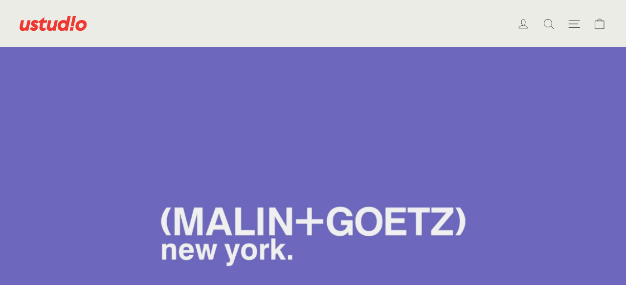

--- FILE ---
content_type: text/html; charset=utf-8
request_url: https://ustudio.shop/pages/self-care-well-being-at-ustudio
body_size: 45136
content:
<!doctype html>
<html class="no-js" lang="en" dir="ltr">
<head>


  <meta charset="utf-8">
  <meta http-equiv="X-UA-Compatible" content="IE=edge,chrome=1">
  <meta name="viewport" content="width=device-width,initial-scale=1">
  <meta name="theme-color" content="#231f20">
  <link rel="canonical" href="https://ustudio.shop/pages/self-care-well-being-at-ustudio">
  <link rel="preconnect" href="https://cdn.shopify.com" crossorigin>
  <link rel="preconnect" href="https://fonts.shopifycdn.com" crossorigin>
  <link rel="dns-prefetch" href="https://productreviews.shopifycdn.com">
  <link rel="dns-prefetch" href="https://ajax.googleapis.com">
  <link rel="dns-prefetch" href="https://maps.googleapis.com">
  <link rel="dns-prefetch" href="https://maps.gstatic.com"><link rel="shortcut icon" href="//ustudio.shop/cdn/shop/files/ustudio-favicon-red-200x200_32x32.png?v=1758718152" type="image/png" /><title>Self Care + Wellbeing at USTUDIO
</title>
<meta name="description" content="Mental wellbeing and daily cleansing rituals have become an essential retreat from hectic daily schedules. Taking time to relax your mind and body is thoroughly recommended as we have a wonderful selection of luxurious and indulgent self-care and perfume brands here at USTUDIO."><meta property="og:site_name" content="USTUDIO">
  <meta property="og:url" content="https://ustudio.shop/pages/self-care-well-being-at-ustudio">
  <meta property="og:title" content="Self Care + Wellbeing at USTUDIO">
  <meta property="og:type" content="website">
  <meta property="og:description" content="Mental wellbeing and daily cleansing rituals have become an essential retreat from hectic daily schedules. Taking time to relax your mind and body is thoroughly recommended as we have a wonderful selection of luxurious and indulgent self-care and perfume brands here at USTUDIO."><meta property="og:image" content="http://ustudio.shop/cdn/shop/files/USTUDIO-Social-Share-Image-1200x628.jpg?v=1758731710">
    <meta property="og:image:secure_url" content="https://ustudio.shop/cdn/shop/files/USTUDIO-Social-Share-Image-1200x628.jpg?v=1758731710">
    <meta property="og:image:width" content="1200">
    <meta property="og:image:height" content="628"><meta name="twitter:site" content="@">
  <meta name="twitter:card" content="summary_large_image">
  <meta name="twitter:title" content="Self Care + Wellbeing at USTUDIO">
  <meta name="twitter:description" content="Mental wellbeing and daily cleansing rituals have become an essential retreat from hectic daily schedules. Taking time to relax your mind and body is thoroughly recommended as we have a wonderful selection of luxurious and indulgent self-care and perfume brands here at USTUDIO.">
<style data-shopify>@font-face {
  font-family: "IBM Plex Sans Condensed";
  font-weight: 400;
  font-style: normal;
  font-display: swap;
  src: url("//ustudio.shop/cdn/fonts/ibm_plex_sans_condensed/ibmplexsanscondensed_n4.790738938eeb0aeba221c5864f783eacb01700ea.woff2") format("woff2"),
       url("//ustudio.shop/cdn/fonts/ibm_plex_sans_condensed/ibmplexsanscondensed_n4.62f396be957a8091eea35827b7ff42250a55d22d.woff") format("woff");
}

  @font-face {
  font-family: "Open Sans";
  font-weight: 300;
  font-style: normal;
  font-display: swap;
  src: url("//ustudio.shop/cdn/fonts/open_sans/opensans_n3.b10466eda05a6b2d1ef0f6ba490dcecf7588dd78.woff2") format("woff2"),
       url("//ustudio.shop/cdn/fonts/open_sans/opensans_n3.056c4b5dddadba7018747bd50fdaa80430e21710.woff") format("woff");
}


  @font-face {
  font-family: "Open Sans";
  font-weight: 500;
  font-style: normal;
  font-display: swap;
  src: url("//ustudio.shop/cdn/fonts/open_sans/opensans_n5.500dcf21ddee5bc5855ad3a20394d3bc363c217c.woff2") format("woff2"),
       url("//ustudio.shop/cdn/fonts/open_sans/opensans_n5.af1a06d824dccfb4d400ba874ef19176651ec834.woff") format("woff");
}

  @font-face {
  font-family: "Open Sans";
  font-weight: 300;
  font-style: italic;
  font-display: swap;
  src: url("//ustudio.shop/cdn/fonts/open_sans/opensans_i3.853ebda1c5f31329bb2a566ea7797548807a48bf.woff2") format("woff2"),
       url("//ustudio.shop/cdn/fonts/open_sans/opensans_i3.3359d7c8c5a869c65cb7df3aa76a8d52237b1b65.woff") format("woff");
}

  @font-face {
  font-family: "Open Sans";
  font-weight: 500;
  font-style: italic;
  font-display: swap;
  src: url("//ustudio.shop/cdn/fonts/open_sans/opensans_i5.3ead07c98afbb2e3ec3fe4a47b127b51213a1971.woff2") format("woff2"),
       url("//ustudio.shop/cdn/fonts/open_sans/opensans_i5.b00ab1ae87e1c84d69a00cf4ca69626559fa5f8c.woff") format("woff");
}

</style><link rel="preload" as="font" type="font/woff2" crossorigin href="https://cdn.shopify.com/s/files/1/0064/4890/6292/files/USTUDIO-Body-Font-West-Light.woff2?v=1758281113">
  <link rel="preload" as="font" type="font/woff2" crossorigin href="https://cdn.shopify.com/s/files/1/0064/4890/6292/files/USTUDIO-Heading-Font-West-Reg.woff2?v=1758281113">

  <link href="//ustudio.shop/cdn/shop/t/64/assets/theme.css?v=16304273254417412671768927107" rel="stylesheet" type="text/css" media="all" />
<style data-shopify>:root {
    --typeHeaderPrimary: "IBM Plex Sans Condensed";
    --typeHeaderFallback: sans-serif;
    --typeHeaderSize: 28px;
    --typeHeaderWeight: 400;
    --typeHeaderLineHeight: 1.2;
    --typeHeaderSpacing: 0.05em;

    --typeBasePrimary:"Open Sans";
    --typeBaseFallback:sans-serif;
    --typeBaseSize: 13px;
    --typeBaseWeight: 300;
    --typeBaseLineHeight: 1.6;
    --typeBaseSpacing: 0.05em;

    --iconWeight: 2px;
    --iconLinecaps: round;

    --animateImagesStyle: fade-in;
    --animateImagesStyleSmall: fade-in-small;
    --animateSectionsBackgroundStyle: zoom-fade;
    --animateSectionsTextStyle: rise-up;
    --animateSectionsTextStyleAppendOut: rise-up-out;

    --colorAnnouncement: #231f20;
    --colorAnnouncementText: #ecece6;

    --colorBody: #fdfbfc;
    --colorBodyAlpha05: rgba(253, 251, 252, 0.05);
    --colorBodyDim: #f5eaef;
    --colorBodyLightDim: #faf4f7;
    --colorBodyMediumDim: #f6edf2;

    --colorBorder: #fba919;

    --colorBtnPrimary: #231f20;
    --colorBtnPrimaryDim: #151314;
    --colorBtnPrimaryText: #ecece6;

    --colorCartDot: #ef3931;

    --colorDrawers: #ecece6;
    --colorDrawersDim: #e1e1d8;
    --colorDrawerBorder: #fdfbfc;
    --colorDrawerText: #231f20;
    --colorDrawerTextDarken: #000000;
    --colorDrawerButton: #231f20;
    --colorDrawerButtonText: #ecece6;

    --colorFooter: #ecece6;
    --colorFooterText: #231f20;
    --colorFooterTextAlpha01: rgba(35, 31, 32, 0.1);
    --colorFooterTextAlpha012: rgba(35, 31, 32, 0.12);
    --colorFooterTextAlpha06: rgba(35, 31, 32, 0.6);

    --colorHeroText: #1c1d1d;

    --colorInputBg: #fdfbfc;
    --colorInputBgDim: #f5eaef;
    --colorInputBgDark: #ecd9e3;
    --colorInputText: #231f20;

    --colorLink: #231f20;

    --colorModalBg: rgba(35, 31, 32, 0.6);

    --colorNav: #ecece6;
    --colorNavText: #231f20;

    --colorSalePrice: #ef3931;
    --colorSaleTag: #ef3931;
    --colorSaleTagText: #ffffff;

    --colorTextBody: #231f20;
    --colorTextBodyAlpha0025: rgba(35, 31, 32, 0.03);
    --colorTextBodyAlpha005: rgba(35, 31, 32, 0.05);
    --colorTextBodyAlpha008: rgba(35, 31, 32, 0.08);
    --colorTextBodyAlpha01: rgba(35, 31, 32, 0.1);
    --colorTextBodyAlpha035: rgba(35, 31, 32, 0.35);

    --colorSmallImageBg: #ffffff;
    --colorLargeImageBg: #dedfe1;

    --urlIcoSelect: url(//ustudio.shop/cdn/shop/t/64/assets/ico-select.svg);
    --urlIcoSelectFooter: url(//ustudio.shop/cdn/shop/t/64/assets/ico-select-footer.svg);
    --urlIcoSelectWhite: url(//ustudio.shop/cdn/shop/t/64/assets/ico-select-white.svg);

    --urlButtonArrowPng: url(//ustudio.shop/cdn/shop/t/64/assets/button-arrow.png);
    --urlButtonArrow2xPng: url(//ustudio.shop/cdn/shop/t/64/assets/button-arrow-2x.png);
    --urlButtonArrowBlackPng: url(//ustudio.shop/cdn/shop/t/64/assets/button-arrow-black.png);
    --urlButtonArrowBlack2xPng: url(//ustudio.shop/cdn/shop/t/64/assets/button-arrow-black-2x.png);

    --sizeChartMargin: 25px 0;
    --sizeChartIconMargin: 5px;

    --newsletterReminderPadding: 30px 35px;

    /*Shop Pay Installments*/
    --color-body-text: #231f20;
    --color-body: #fdfbfc;
    --color-bg: #fdfbfc;
  }

  
.collection-hero__content:before,
  .hero__image-wrapper:before,
  .hero__media:before {
    background-image: linear-gradient(to bottom, rgba(0, 0, 0, 0.0) 0%, rgba(0, 0, 0, 0.0) 40%, rgba(253, 251, 252, 0.0) 100%);
  }

  .skrim__item-content .skrim__overlay:after {
    background-image: linear-gradient(to bottom, rgba(0, 0, 0, 0.0) 30%, rgba(253, 251, 252, 0.0) 100%);
  }

  .placeholder-content {
    background-image: linear-gradient(100deg, #ffffff 40%, #f7f7f7 63%, #ffffff 79%);
  }</style><script>
    document.documentElement.className = document.documentElement.className.replace('no-js', 'js');
    window.theme = window.theme || {};
    theme.routes = {
      home: "/",
      cart: "/cart.js",
      cartPage: "/cart",
      cartAdd: "/cart/add.js",
      cartChange: "/cart/change.js",
      search: "/search",
      predictiveSearch: "/search/suggest"
    };
    theme.strings = {
      soldOut: "Sold Out",
      unavailable: "Unavailable",
      inStockLabel: "In stock, ready to ship",
      oneStockLabel: "Low stock - [count] item left",
      otherStockLabel: "Low stock - [count] items left",
      willNotShipUntil: "Ready to ship [date]",
      willBeInStockAfter: "Back in stock [date]",
      waitingForStock: "Inventory on the way",
      cartSavings: "You're saving [savings]",
      cartEmpty: "Your cart is currently empty.",
      cartTermsConfirmation: "You must agree with the terms and conditions of sales to check out",
      searchCollections: "Collections:",
      searchPages: "Pages:",
      searchArticles: "Articles:",
      maxQuantity: "You can only have [quantity] of [title] in your cart."
    };
    theme.settings = {
      cartType: "drawer",
      isCustomerTemplate: false,
      moneyFormat: "£{{amount}}",
      predictiveSearch: true,
      predictiveSearchType: "product",
      quickView: true,
      themeName: 'Motion',
      themeVersion: "11.0.0"
    };
  </script>

  <script>window.performance && window.performance.mark && window.performance.mark('shopify.content_for_header.start');</script><meta id="shopify-digital-wallet" name="shopify-digital-wallet" content="/6448906292/digital_wallets/dialog">
<meta name="shopify-checkout-api-token" content="43507e44fcd0f1833302efa04642f22a">
<meta id="in-context-paypal-metadata" data-shop-id="6448906292" data-venmo-supported="false" data-environment="production" data-locale="en_US" data-paypal-v4="true" data-currency="GBP">
<script async="async" src="/checkouts/internal/preloads.js?locale=en-GB"></script>
<link rel="preconnect" href="https://shop.app" crossorigin="anonymous">
<script async="async" src="https://shop.app/checkouts/internal/preloads.js?locale=en-GB&shop_id=6448906292" crossorigin="anonymous"></script>
<script id="apple-pay-shop-capabilities" type="application/json">{"shopId":6448906292,"countryCode":"GB","currencyCode":"GBP","merchantCapabilities":["supports3DS"],"merchantId":"gid:\/\/shopify\/Shop\/6448906292","merchantName":"USTUDIO","requiredBillingContactFields":["postalAddress","email","phone"],"requiredShippingContactFields":["postalAddress","email","phone"],"shippingType":"shipping","supportedNetworks":["visa","maestro","masterCard","amex","discover","elo"],"total":{"type":"pending","label":"USTUDIO","amount":"1.00"},"shopifyPaymentsEnabled":true,"supportsSubscriptions":true}</script>
<script id="shopify-features" type="application/json">{"accessToken":"43507e44fcd0f1833302efa04642f22a","betas":["rich-media-storefront-analytics"],"domain":"ustudio.shop","predictiveSearch":true,"shopId":6448906292,"locale":"en"}</script>
<script>var Shopify = Shopify || {};
Shopify.shop = "u-studio-design.myshopify.com";
Shopify.locale = "en";
Shopify.currency = {"active":"GBP","rate":"1.0"};
Shopify.country = "GB";
Shopify.theme = {"name":"Live JAN.26 with Gorgias Embed forms","id":156812214489,"schema_name":"Motion","schema_version":"11.0.0","theme_store_id":null,"role":"main"};
Shopify.theme.handle = "null";
Shopify.theme.style = {"id":null,"handle":null};
Shopify.cdnHost = "ustudio.shop/cdn";
Shopify.routes = Shopify.routes || {};
Shopify.routes.root = "/";</script>
<script type="module">!function(o){(o.Shopify=o.Shopify||{}).modules=!0}(window);</script>
<script>!function(o){function n(){var o=[];function n(){o.push(Array.prototype.slice.apply(arguments))}return n.q=o,n}var t=o.Shopify=o.Shopify||{};t.loadFeatures=n(),t.autoloadFeatures=n()}(window);</script>
<script>
  window.ShopifyPay = window.ShopifyPay || {};
  window.ShopifyPay.apiHost = "shop.app\/pay";
  window.ShopifyPay.redirectState = null;
</script>
<script id="shop-js-analytics" type="application/json">{"pageType":"page"}</script>
<script defer="defer" async type="module" src="//ustudio.shop/cdn/shopifycloud/shop-js/modules/v2/client.init-shop-cart-sync_BT-GjEfc.en.esm.js"></script>
<script defer="defer" async type="module" src="//ustudio.shop/cdn/shopifycloud/shop-js/modules/v2/chunk.common_D58fp_Oc.esm.js"></script>
<script defer="defer" async type="module" src="//ustudio.shop/cdn/shopifycloud/shop-js/modules/v2/chunk.modal_xMitdFEc.esm.js"></script>
<script type="module">
  await import("//ustudio.shop/cdn/shopifycloud/shop-js/modules/v2/client.init-shop-cart-sync_BT-GjEfc.en.esm.js");
await import("//ustudio.shop/cdn/shopifycloud/shop-js/modules/v2/chunk.common_D58fp_Oc.esm.js");
await import("//ustudio.shop/cdn/shopifycloud/shop-js/modules/v2/chunk.modal_xMitdFEc.esm.js");

  window.Shopify.SignInWithShop?.initShopCartSync?.({"fedCMEnabled":true,"windoidEnabled":true});

</script>
<script>
  window.Shopify = window.Shopify || {};
  if (!window.Shopify.featureAssets) window.Shopify.featureAssets = {};
  window.Shopify.featureAssets['shop-js'] = {"shop-cart-sync":["modules/v2/client.shop-cart-sync_DZOKe7Ll.en.esm.js","modules/v2/chunk.common_D58fp_Oc.esm.js","modules/v2/chunk.modal_xMitdFEc.esm.js"],"init-fed-cm":["modules/v2/client.init-fed-cm_B6oLuCjv.en.esm.js","modules/v2/chunk.common_D58fp_Oc.esm.js","modules/v2/chunk.modal_xMitdFEc.esm.js"],"shop-cash-offers":["modules/v2/client.shop-cash-offers_D2sdYoxE.en.esm.js","modules/v2/chunk.common_D58fp_Oc.esm.js","modules/v2/chunk.modal_xMitdFEc.esm.js"],"shop-login-button":["modules/v2/client.shop-login-button_QeVjl5Y3.en.esm.js","modules/v2/chunk.common_D58fp_Oc.esm.js","modules/v2/chunk.modal_xMitdFEc.esm.js"],"pay-button":["modules/v2/client.pay-button_DXTOsIq6.en.esm.js","modules/v2/chunk.common_D58fp_Oc.esm.js","modules/v2/chunk.modal_xMitdFEc.esm.js"],"shop-button":["modules/v2/client.shop-button_DQZHx9pm.en.esm.js","modules/v2/chunk.common_D58fp_Oc.esm.js","modules/v2/chunk.modal_xMitdFEc.esm.js"],"avatar":["modules/v2/client.avatar_BTnouDA3.en.esm.js"],"init-windoid":["modules/v2/client.init-windoid_CR1B-cfM.en.esm.js","modules/v2/chunk.common_D58fp_Oc.esm.js","modules/v2/chunk.modal_xMitdFEc.esm.js"],"init-shop-for-new-customer-accounts":["modules/v2/client.init-shop-for-new-customer-accounts_C_vY_xzh.en.esm.js","modules/v2/client.shop-login-button_QeVjl5Y3.en.esm.js","modules/v2/chunk.common_D58fp_Oc.esm.js","modules/v2/chunk.modal_xMitdFEc.esm.js"],"init-shop-email-lookup-coordinator":["modules/v2/client.init-shop-email-lookup-coordinator_BI7n9ZSv.en.esm.js","modules/v2/chunk.common_D58fp_Oc.esm.js","modules/v2/chunk.modal_xMitdFEc.esm.js"],"init-shop-cart-sync":["modules/v2/client.init-shop-cart-sync_BT-GjEfc.en.esm.js","modules/v2/chunk.common_D58fp_Oc.esm.js","modules/v2/chunk.modal_xMitdFEc.esm.js"],"shop-toast-manager":["modules/v2/client.shop-toast-manager_DiYdP3xc.en.esm.js","modules/v2/chunk.common_D58fp_Oc.esm.js","modules/v2/chunk.modal_xMitdFEc.esm.js"],"init-customer-accounts":["modules/v2/client.init-customer-accounts_D9ZNqS-Q.en.esm.js","modules/v2/client.shop-login-button_QeVjl5Y3.en.esm.js","modules/v2/chunk.common_D58fp_Oc.esm.js","modules/v2/chunk.modal_xMitdFEc.esm.js"],"init-customer-accounts-sign-up":["modules/v2/client.init-customer-accounts-sign-up_iGw4briv.en.esm.js","modules/v2/client.shop-login-button_QeVjl5Y3.en.esm.js","modules/v2/chunk.common_D58fp_Oc.esm.js","modules/v2/chunk.modal_xMitdFEc.esm.js"],"shop-follow-button":["modules/v2/client.shop-follow-button_CqMgW2wH.en.esm.js","modules/v2/chunk.common_D58fp_Oc.esm.js","modules/v2/chunk.modal_xMitdFEc.esm.js"],"checkout-modal":["modules/v2/client.checkout-modal_xHeaAweL.en.esm.js","modules/v2/chunk.common_D58fp_Oc.esm.js","modules/v2/chunk.modal_xMitdFEc.esm.js"],"shop-login":["modules/v2/client.shop-login_D91U-Q7h.en.esm.js","modules/v2/chunk.common_D58fp_Oc.esm.js","modules/v2/chunk.modal_xMitdFEc.esm.js"],"lead-capture":["modules/v2/client.lead-capture_BJmE1dJe.en.esm.js","modules/v2/chunk.common_D58fp_Oc.esm.js","modules/v2/chunk.modal_xMitdFEc.esm.js"],"payment-terms":["modules/v2/client.payment-terms_Ci9AEqFq.en.esm.js","modules/v2/chunk.common_D58fp_Oc.esm.js","modules/v2/chunk.modal_xMitdFEc.esm.js"]};
</script>
<script>(function() {
  var isLoaded = false;
  function asyncLoad() {
    if (isLoaded) return;
    isLoaded = true;
    var urls = ["https:\/\/s3.eu-west-1.amazonaws.com\/production-klarna-il-shopify-osm\/d3bc5d6366701989e2db5a93793900883f2d31a6\/u-studio-design.myshopify.com-1768997837129.js?shop=u-studio-design.myshopify.com"];
    for (var i = 0; i < urls.length; i++) {
      var s = document.createElement('script');
      s.type = 'text/javascript';
      s.async = true;
      s.src = urls[i];
      var x = document.getElementsByTagName('script')[0];
      x.parentNode.insertBefore(s, x);
    }
  };
  if(window.attachEvent) {
    window.attachEvent('onload', asyncLoad);
  } else {
    window.addEventListener('load', asyncLoad, false);
  }
})();</script>
<script id="__st">var __st={"a":6448906292,"offset":0,"reqid":"6b7651c5-f7fc-4bda-ac98-ff19ed092ae9-1769129605","pageurl":"ustudio.shop\/pages\/self-care-well-being-at-ustudio","s":"pages-102353567961","u":"a442b6f67930","p":"page","rtyp":"page","rid":102353567961};</script>
<script>window.ShopifyPaypalV4VisibilityTracking = true;</script>
<script id="captcha-bootstrap">!function(){'use strict';const t='contact',e='account',n='new_comment',o=[[t,t],['blogs',n],['comments',n],[t,'customer']],c=[[e,'customer_login'],[e,'guest_login'],[e,'recover_customer_password'],[e,'create_customer']],r=t=>t.map((([t,e])=>`form[action*='/${t}']:not([data-nocaptcha='true']) input[name='form_type'][value='${e}']`)).join(','),a=t=>()=>t?[...document.querySelectorAll(t)].map((t=>t.form)):[];function s(){const t=[...o],e=r(t);return a(e)}const i='password',u='form_key',d=['recaptcha-v3-token','g-recaptcha-response','h-captcha-response',i],f=()=>{try{return window.sessionStorage}catch{return}},m='__shopify_v',_=t=>t.elements[u];function p(t,e,n=!1){try{const o=window.sessionStorage,c=JSON.parse(o.getItem(e)),{data:r}=function(t){const{data:e,action:n}=t;return t[m]||n?{data:e,action:n}:{data:t,action:n}}(c);for(const[e,n]of Object.entries(r))t.elements[e]&&(t.elements[e].value=n);n&&o.removeItem(e)}catch(o){console.error('form repopulation failed',{error:o})}}const l='form_type',E='cptcha';function T(t){t.dataset[E]=!0}const w=window,h=w.document,L='Shopify',v='ce_forms',y='captcha';let A=!1;((t,e)=>{const n=(g='f06e6c50-85a8-45c8-87d0-21a2b65856fe',I='https://cdn.shopify.com/shopifycloud/storefront-forms-hcaptcha/ce_storefront_forms_captcha_hcaptcha.v1.5.2.iife.js',D={infoText:'Protected by hCaptcha',privacyText:'Privacy',termsText:'Terms'},(t,e,n)=>{const o=w[L][v],c=o.bindForm;if(c)return c(t,g,e,D).then(n);var r;o.q.push([[t,g,e,D],n]),r=I,A||(h.body.append(Object.assign(h.createElement('script'),{id:'captcha-provider',async:!0,src:r})),A=!0)});var g,I,D;w[L]=w[L]||{},w[L][v]=w[L][v]||{},w[L][v].q=[],w[L][y]=w[L][y]||{},w[L][y].protect=function(t,e){n(t,void 0,e),T(t)},Object.freeze(w[L][y]),function(t,e,n,w,h,L){const[v,y,A,g]=function(t,e,n){const i=e?o:[],u=t?c:[],d=[...i,...u],f=r(d),m=r(i),_=r(d.filter((([t,e])=>n.includes(e))));return[a(f),a(m),a(_),s()]}(w,h,L),I=t=>{const e=t.target;return e instanceof HTMLFormElement?e:e&&e.form},D=t=>v().includes(t);t.addEventListener('submit',(t=>{const e=I(t);if(!e)return;const n=D(e)&&!e.dataset.hcaptchaBound&&!e.dataset.recaptchaBound,o=_(e),c=g().includes(e)&&(!o||!o.value);(n||c)&&t.preventDefault(),c&&!n&&(function(t){try{if(!f())return;!function(t){const e=f();if(!e)return;const n=_(t);if(!n)return;const o=n.value;o&&e.removeItem(o)}(t);const e=Array.from(Array(32),(()=>Math.random().toString(36)[2])).join('');!function(t,e){_(t)||t.append(Object.assign(document.createElement('input'),{type:'hidden',name:u})),t.elements[u].value=e}(t,e),function(t,e){const n=f();if(!n)return;const o=[...t.querySelectorAll(`input[type='${i}']`)].map((({name:t})=>t)),c=[...d,...o],r={};for(const[a,s]of new FormData(t).entries())c.includes(a)||(r[a]=s);n.setItem(e,JSON.stringify({[m]:1,action:t.action,data:r}))}(t,e)}catch(e){console.error('failed to persist form',e)}}(e),e.submit())}));const S=(t,e)=>{t&&!t.dataset[E]&&(n(t,e.some((e=>e===t))),T(t))};for(const o of['focusin','change'])t.addEventListener(o,(t=>{const e=I(t);D(e)&&S(e,y())}));const B=e.get('form_key'),M=e.get(l),P=B&&M;t.addEventListener('DOMContentLoaded',(()=>{const t=y();if(P)for(const e of t)e.elements[l].value===M&&p(e,B);[...new Set([...A(),...v().filter((t=>'true'===t.dataset.shopifyCaptcha))])].forEach((e=>S(e,t)))}))}(h,new URLSearchParams(w.location.search),n,t,e,['guest_login'])})(!0,!0)}();</script>
<script integrity="sha256-4kQ18oKyAcykRKYeNunJcIwy7WH5gtpwJnB7kiuLZ1E=" data-source-attribution="shopify.loadfeatures" defer="defer" src="//ustudio.shop/cdn/shopifycloud/storefront/assets/storefront/load_feature-a0a9edcb.js" crossorigin="anonymous"></script>
<script crossorigin="anonymous" defer="defer" src="//ustudio.shop/cdn/shopifycloud/storefront/assets/shopify_pay/storefront-65b4c6d7.js?v=20250812"></script>
<script data-source-attribution="shopify.dynamic_checkout.dynamic.init">var Shopify=Shopify||{};Shopify.PaymentButton=Shopify.PaymentButton||{isStorefrontPortableWallets:!0,init:function(){window.Shopify.PaymentButton.init=function(){};var t=document.createElement("script");t.src="https://ustudio.shop/cdn/shopifycloud/portable-wallets/latest/portable-wallets.en.js",t.type="module",document.head.appendChild(t)}};
</script>
<script data-source-attribution="shopify.dynamic_checkout.buyer_consent">
  function portableWalletsHideBuyerConsent(e){var t=document.getElementById("shopify-buyer-consent"),n=document.getElementById("shopify-subscription-policy-button");t&&n&&(t.classList.add("hidden"),t.setAttribute("aria-hidden","true"),n.removeEventListener("click",e))}function portableWalletsShowBuyerConsent(e){var t=document.getElementById("shopify-buyer-consent"),n=document.getElementById("shopify-subscription-policy-button");t&&n&&(t.classList.remove("hidden"),t.removeAttribute("aria-hidden"),n.addEventListener("click",e))}window.Shopify?.PaymentButton&&(window.Shopify.PaymentButton.hideBuyerConsent=portableWalletsHideBuyerConsent,window.Shopify.PaymentButton.showBuyerConsent=portableWalletsShowBuyerConsent);
</script>
<script data-source-attribution="shopify.dynamic_checkout.cart.bootstrap">document.addEventListener("DOMContentLoaded",(function(){function t(){return document.querySelector("shopify-accelerated-checkout-cart, shopify-accelerated-checkout")}if(t())Shopify.PaymentButton.init();else{new MutationObserver((function(e,n){t()&&(Shopify.PaymentButton.init(),n.disconnect())})).observe(document.body,{childList:!0,subtree:!0})}}));
</script>
<script id='scb4127' type='text/javascript' async='' src='https://ustudio.shop/cdn/shopifycloud/privacy-banner/storefront-banner.js'></script><link id="shopify-accelerated-checkout-styles" rel="stylesheet" media="screen" href="https://ustudio.shop/cdn/shopifycloud/portable-wallets/latest/accelerated-checkout-backwards-compat.css" crossorigin="anonymous">
<style id="shopify-accelerated-checkout-cart">
        #shopify-buyer-consent {
  margin-top: 1em;
  display: inline-block;
  width: 100%;
}

#shopify-buyer-consent.hidden {
  display: none;
}

#shopify-subscription-policy-button {
  background: none;
  border: none;
  padding: 0;
  text-decoration: underline;
  font-size: inherit;
  cursor: pointer;
}

#shopify-subscription-policy-button::before {
  box-shadow: none;
}

      </style>

<script>window.performance && window.performance.mark && window.performance.mark('shopify.content_for_header.end');</script>

  <script src="//ustudio.shop/cdn/shop/t/64/assets/vendor-scripts-v14.js" defer="defer"></script><link rel="stylesheet" href="//ustudio.shop/cdn/shop/t/64/assets/country-flags.css"><script src="//ustudio.shop/cdn/shop/t/64/assets/theme.js?v=45878436225198979011768927107" defer="defer"></script>

  <script>
    
    
    
    
    var gsf_conversion_data = {page_type : '', event : '', data : {shop_currency : "GBP"}};
    
</script>
<link href="//ustudio.shop/cdn/shop/t/64/assets/custom-fonts.css?v=120978774025262894801768927107" rel="stylesheet" type="text/css" media="all" />
<script>
document.addEventListener('DOMContentLoaded', function () {
  // Tweak the selectors/sizes to taste
  const rules = [
    // Featured collection header
    { selector: '[id*="__featured_collection"] .section-header h2, [id*="__featured_collection"] h2.section-header__title',
      desktop: '32px', mobile: '24px', lineHeight: '1.15' },

    // FAQ header
    { selector: '[id*="__faq"] .section-header h2, [id*="__faq"] h2.section-header__title',
      desktop: '28px', mobile: '22px', lineHeight: '1.2' },

    // Rich text header (keep if you still need it)
    { selector: '[id*="__rich_text"] .section-header h2, [id*="__rich_text"] .theme-block h2',
      desktop: '24px', mobile: '20px', lineHeight: '1.2' }
  ];

  function applySizes() {
    const isMobile = window.matchMedia('(max-width: 749px)').matches;
    rules.forEach(rule => {
      document.querySelectorAll(rule.selector).forEach(el => {
        const size = isMobile ? rule.mobile : rule.desktop;
        if (size) el.style.setProperty('font-size', size, 'important');
        if (rule.lineHeight && !isMobile) el.style.setProperty('line-height', rule.lineHeight, 'important');
      });
    });
  }

  applySizes();
  window.addEventListener('resize', applySizes);
});
</script>

<!-- Klaviyo onsite script -->
<script async src="https://static.klaviyo.com/onsite/js/klaviyo.js?company_id=QP38AZ"></script>


<!-- BEGIN app block: shopify://apps/klaviyo-email-marketing-sms/blocks/klaviyo-onsite-embed/2632fe16-c075-4321-a88b-50b567f42507 -->












  <script async src="https://static.klaviyo.com/onsite/js/QP38AZ/klaviyo.js?company_id=QP38AZ"></script>
  <script>!function(){if(!window.klaviyo){window._klOnsite=window._klOnsite||[];try{window.klaviyo=new Proxy({},{get:function(n,i){return"push"===i?function(){var n;(n=window._klOnsite).push.apply(n,arguments)}:function(){for(var n=arguments.length,o=new Array(n),w=0;w<n;w++)o[w]=arguments[w];var t="function"==typeof o[o.length-1]?o.pop():void 0,e=new Promise((function(n){window._klOnsite.push([i].concat(o,[function(i){t&&t(i),n(i)}]))}));return e}}})}catch(n){window.klaviyo=window.klaviyo||[],window.klaviyo.push=function(){var n;(n=window._klOnsite).push.apply(n,arguments)}}}}();</script>

  




  <script>
    window.klaviyoReviewsProductDesignMode = false
  </script>







<!-- END app block --><link href="https://monorail-edge.shopifysvc.com" rel="dns-prefetch">
<script>(function(){if ("sendBeacon" in navigator && "performance" in window) {try {var session_token_from_headers = performance.getEntriesByType('navigation')[0].serverTiming.find(x => x.name == '_s').description;} catch {var session_token_from_headers = undefined;}var session_cookie_matches = document.cookie.match(/_shopify_s=([^;]*)/);var session_token_from_cookie = session_cookie_matches && session_cookie_matches.length === 2 ? session_cookie_matches[1] : "";var session_token = session_token_from_headers || session_token_from_cookie || "";function handle_abandonment_event(e) {var entries = performance.getEntries().filter(function(entry) {return /monorail-edge.shopifysvc.com/.test(entry.name);});if (!window.abandonment_tracked && entries.length === 0) {window.abandonment_tracked = true;var currentMs = Date.now();var navigation_start = performance.timing.navigationStart;var payload = {shop_id: 6448906292,url: window.location.href,navigation_start,duration: currentMs - navigation_start,session_token,page_type: "page"};window.navigator.sendBeacon("https://monorail-edge.shopifysvc.com/v1/produce", JSON.stringify({schema_id: "online_store_buyer_site_abandonment/1.1",payload: payload,metadata: {event_created_at_ms: currentMs,event_sent_at_ms: currentMs}}));}}window.addEventListener('pagehide', handle_abandonment_event);}}());</script>
<script id="web-pixels-manager-setup">(function e(e,d,r,n,o){if(void 0===o&&(o={}),!Boolean(null===(a=null===(i=window.Shopify)||void 0===i?void 0:i.analytics)||void 0===a?void 0:a.replayQueue)){var i,a;window.Shopify=window.Shopify||{};var t=window.Shopify;t.analytics=t.analytics||{};var s=t.analytics;s.replayQueue=[],s.publish=function(e,d,r){return s.replayQueue.push([e,d,r]),!0};try{self.performance.mark("wpm:start")}catch(e){}var l=function(){var e={modern:/Edge?\/(1{2}[4-9]|1[2-9]\d|[2-9]\d{2}|\d{4,})\.\d+(\.\d+|)|Firefox\/(1{2}[4-9]|1[2-9]\d|[2-9]\d{2}|\d{4,})\.\d+(\.\d+|)|Chrom(ium|e)\/(9{2}|\d{3,})\.\d+(\.\d+|)|(Maci|X1{2}).+ Version\/(15\.\d+|(1[6-9]|[2-9]\d|\d{3,})\.\d+)([,.]\d+|)( \(\w+\)|)( Mobile\/\w+|) Safari\/|Chrome.+OPR\/(9{2}|\d{3,})\.\d+\.\d+|(CPU[ +]OS|iPhone[ +]OS|CPU[ +]iPhone|CPU IPhone OS|CPU iPad OS)[ +]+(15[._]\d+|(1[6-9]|[2-9]\d|\d{3,})[._]\d+)([._]\d+|)|Android:?[ /-](13[3-9]|1[4-9]\d|[2-9]\d{2}|\d{4,})(\.\d+|)(\.\d+|)|Android.+Firefox\/(13[5-9]|1[4-9]\d|[2-9]\d{2}|\d{4,})\.\d+(\.\d+|)|Android.+Chrom(ium|e)\/(13[3-9]|1[4-9]\d|[2-9]\d{2}|\d{4,})\.\d+(\.\d+|)|SamsungBrowser\/([2-9]\d|\d{3,})\.\d+/,legacy:/Edge?\/(1[6-9]|[2-9]\d|\d{3,})\.\d+(\.\d+|)|Firefox\/(5[4-9]|[6-9]\d|\d{3,})\.\d+(\.\d+|)|Chrom(ium|e)\/(5[1-9]|[6-9]\d|\d{3,})\.\d+(\.\d+|)([\d.]+$|.*Safari\/(?![\d.]+ Edge\/[\d.]+$))|(Maci|X1{2}).+ Version\/(10\.\d+|(1[1-9]|[2-9]\d|\d{3,})\.\d+)([,.]\d+|)( \(\w+\)|)( Mobile\/\w+|) Safari\/|Chrome.+OPR\/(3[89]|[4-9]\d|\d{3,})\.\d+\.\d+|(CPU[ +]OS|iPhone[ +]OS|CPU[ +]iPhone|CPU IPhone OS|CPU iPad OS)[ +]+(10[._]\d+|(1[1-9]|[2-9]\d|\d{3,})[._]\d+)([._]\d+|)|Android:?[ /-](13[3-9]|1[4-9]\d|[2-9]\d{2}|\d{4,})(\.\d+|)(\.\d+|)|Mobile Safari.+OPR\/([89]\d|\d{3,})\.\d+\.\d+|Android.+Firefox\/(13[5-9]|1[4-9]\d|[2-9]\d{2}|\d{4,})\.\d+(\.\d+|)|Android.+Chrom(ium|e)\/(13[3-9]|1[4-9]\d|[2-9]\d{2}|\d{4,})\.\d+(\.\d+|)|Android.+(UC? ?Browser|UCWEB|U3)[ /]?(15\.([5-9]|\d{2,})|(1[6-9]|[2-9]\d|\d{3,})\.\d+)\.\d+|SamsungBrowser\/(5\.\d+|([6-9]|\d{2,})\.\d+)|Android.+MQ{2}Browser\/(14(\.(9|\d{2,})|)|(1[5-9]|[2-9]\d|\d{3,})(\.\d+|))(\.\d+|)|K[Aa][Ii]OS\/(3\.\d+|([4-9]|\d{2,})\.\d+)(\.\d+|)/},d=e.modern,r=e.legacy,n=navigator.userAgent;return n.match(d)?"modern":n.match(r)?"legacy":"unknown"}(),u="modern"===l?"modern":"legacy",c=(null!=n?n:{modern:"",legacy:""})[u],f=function(e){return[e.baseUrl,"/wpm","/b",e.hashVersion,"modern"===e.buildTarget?"m":"l",".js"].join("")}({baseUrl:d,hashVersion:r,buildTarget:u}),m=function(e){var d=e.version,r=e.bundleTarget,n=e.surface,o=e.pageUrl,i=e.monorailEndpoint;return{emit:function(e){var a=e.status,t=e.errorMsg,s=(new Date).getTime(),l=JSON.stringify({metadata:{event_sent_at_ms:s},events:[{schema_id:"web_pixels_manager_load/3.1",payload:{version:d,bundle_target:r,page_url:o,status:a,surface:n,error_msg:t},metadata:{event_created_at_ms:s}}]});if(!i)return console&&console.warn&&console.warn("[Web Pixels Manager] No Monorail endpoint provided, skipping logging."),!1;try{return self.navigator.sendBeacon.bind(self.navigator)(i,l)}catch(e){}var u=new XMLHttpRequest;try{return u.open("POST",i,!0),u.setRequestHeader("Content-Type","text/plain"),u.send(l),!0}catch(e){return console&&console.warn&&console.warn("[Web Pixels Manager] Got an unhandled error while logging to Monorail."),!1}}}}({version:r,bundleTarget:l,surface:e.surface,pageUrl:self.location.href,monorailEndpoint:e.monorailEndpoint});try{o.browserTarget=l,function(e){var d=e.src,r=e.async,n=void 0===r||r,o=e.onload,i=e.onerror,a=e.sri,t=e.scriptDataAttributes,s=void 0===t?{}:t,l=document.createElement("script"),u=document.querySelector("head"),c=document.querySelector("body");if(l.async=n,l.src=d,a&&(l.integrity=a,l.crossOrigin="anonymous"),s)for(var f in s)if(Object.prototype.hasOwnProperty.call(s,f))try{l.dataset[f]=s[f]}catch(e){}if(o&&l.addEventListener("load",o),i&&l.addEventListener("error",i),u)u.appendChild(l);else{if(!c)throw new Error("Did not find a head or body element to append the script");c.appendChild(l)}}({src:f,async:!0,onload:function(){if(!function(){var e,d;return Boolean(null===(d=null===(e=window.Shopify)||void 0===e?void 0:e.analytics)||void 0===d?void 0:d.initialized)}()){var d=window.webPixelsManager.init(e)||void 0;if(d){var r=window.Shopify.analytics;r.replayQueue.forEach((function(e){var r=e[0],n=e[1],o=e[2];d.publishCustomEvent(r,n,o)})),r.replayQueue=[],r.publish=d.publishCustomEvent,r.visitor=d.visitor,r.initialized=!0}}},onerror:function(){return m.emit({status:"failed",errorMsg:"".concat(f," has failed to load")})},sri:function(e){var d=/^sha384-[A-Za-z0-9+/=]+$/;return"string"==typeof e&&d.test(e)}(c)?c:"",scriptDataAttributes:o}),m.emit({status:"loading"})}catch(e){m.emit({status:"failed",errorMsg:(null==e?void 0:e.message)||"Unknown error"})}}})({shopId: 6448906292,storefrontBaseUrl: "https://ustudio.shop",extensionsBaseUrl: "https://extensions.shopifycdn.com/cdn/shopifycloud/web-pixels-manager",monorailEndpoint: "https://monorail-edge.shopifysvc.com/unstable/produce_batch",surface: "storefront-renderer",enabledBetaFlags: ["2dca8a86"],webPixelsConfigList: [{"id":"1451491545","configuration":"{\"accountID\":\"QP38AZ\",\"webPixelConfig\":\"eyJlbmFibGVBZGRlZFRvQ2FydEV2ZW50cyI6IHRydWV9\"}","eventPayloadVersion":"v1","runtimeContext":"STRICT","scriptVersion":"524f6c1ee37bacdca7657a665bdca589","type":"APP","apiClientId":123074,"privacyPurposes":["ANALYTICS","MARKETING"],"dataSharingAdjustments":{"protectedCustomerApprovalScopes":["read_customer_address","read_customer_email","read_customer_name","read_customer_personal_data","read_customer_phone"]}},{"id":"1255604441","configuration":"{\"account_ID\":\"311603\",\"google_analytics_tracking_tag\":\"1\",\"measurement_id\":\"2\",\"api_secret\":\"3\",\"shop_settings\":\"{\\\"custom_pixel_script\\\":\\\"https:\\\\\\\/\\\\\\\/storage.googleapis.com\\\\\\\/gsf-scripts\\\\\\\/custom-pixels\\\\\\\/u-studio-design.js\\\"}\"}","eventPayloadVersion":"v1","runtimeContext":"LAX","scriptVersion":"c6b888297782ed4a1cba19cda43d6625","type":"APP","apiClientId":1558137,"privacyPurposes":[],"dataSharingAdjustments":{"protectedCustomerApprovalScopes":["read_customer_address","read_customer_email","read_customer_name","read_customer_personal_data","read_customer_phone"]}},{"id":"459964633","configuration":"{\"config\":\"{\\\"google_tag_ids\\\":[\\\"G-1ZERB0LBBL\\\",\\\"AW-754548527\\\",\\\"GT-WF8DF4JQ\\\"],\\\"target_country\\\":\\\"GB\\\",\\\"gtag_events\\\":[{\\\"type\\\":\\\"begin_checkout\\\",\\\"action_label\\\":[\\\"G-1ZERB0LBBL\\\",\\\"AW-754548527\\\/ZSB2CJaD-9YaEK_-5ecC\\\",\\\"AW-754548527\\\/sHpOCNCNhYwYEK_-5ecC\\\"]},{\\\"type\\\":\\\"search\\\",\\\"action_label\\\":[\\\"G-1ZERB0LBBL\\\",\\\"AW-754548527\\\/c7u7CKKD-9YaEK_-5ecC\\\"]},{\\\"type\\\":\\\"view_item\\\",\\\"action_label\\\":[\\\"G-1ZERB0LBBL\\\",\\\"AW-754548527\\\/6I5nCJ-D-9YaEK_-5ecC\\\",\\\"MC-7RW309Q8FH\\\"]},{\\\"type\\\":\\\"purchase\\\",\\\"action_label\\\":[\\\"G-1ZERB0LBBL\\\",\\\"AW-754548527\\\/nmzVCJOD-9YaEK_-5ecC\\\",\\\"MC-7RW309Q8FH\\\",\\\"AW-754548527\\\/UDffCMGNhYwYEK_-5ecC\\\"]},{\\\"type\\\":\\\"page_view\\\",\\\"action_label\\\":[\\\"G-1ZERB0LBBL\\\",\\\"AW-754548527\\\/2iTBCJyD-9YaEK_-5ecC\\\",\\\"MC-7RW309Q8FH\\\"]},{\\\"type\\\":\\\"add_payment_info\\\",\\\"action_label\\\":[\\\"G-1ZERB0LBBL\\\",\\\"AW-754548527\\\/UR00CMeK-9YaEK_-5ecC\\\"]},{\\\"type\\\":\\\"add_to_cart\\\",\\\"action_label\\\":[\\\"G-1ZERB0LBBL\\\",\\\"AW-754548527\\\/5PMrCJmD-9YaEK_-5ecC\\\",\\\"AW-754548527\\\/MgLVCM2NhYwYEK_-5ecC\\\"]}],\\\"enable_monitoring_mode\\\":false}\"}","eventPayloadVersion":"v1","runtimeContext":"OPEN","scriptVersion":"b2a88bafab3e21179ed38636efcd8a93","type":"APP","apiClientId":1780363,"privacyPurposes":[],"dataSharingAdjustments":{"protectedCustomerApprovalScopes":["read_customer_address","read_customer_email","read_customer_name","read_customer_personal_data","read_customer_phone"]}},{"id":"shopify-app-pixel","configuration":"{}","eventPayloadVersion":"v1","runtimeContext":"STRICT","scriptVersion":"0450","apiClientId":"shopify-pixel","type":"APP","privacyPurposes":["ANALYTICS","MARKETING"]},{"id":"shopify-custom-pixel","eventPayloadVersion":"v1","runtimeContext":"LAX","scriptVersion":"0450","apiClientId":"shopify-pixel","type":"CUSTOM","privacyPurposes":["ANALYTICS","MARKETING"]}],isMerchantRequest: false,initData: {"shop":{"name":"USTUDIO","paymentSettings":{"currencyCode":"GBP"},"myshopifyDomain":"u-studio-design.myshopify.com","countryCode":"GB","storefrontUrl":"https:\/\/ustudio.shop"},"customer":null,"cart":null,"checkout":null,"productVariants":[],"purchasingCompany":null},},"https://ustudio.shop/cdn","fcfee988w5aeb613cpc8e4bc33m6693e112",{"modern":"","legacy":""},{"shopId":"6448906292","storefrontBaseUrl":"https:\/\/ustudio.shop","extensionBaseUrl":"https:\/\/extensions.shopifycdn.com\/cdn\/shopifycloud\/web-pixels-manager","surface":"storefront-renderer","enabledBetaFlags":"[\"2dca8a86\"]","isMerchantRequest":"false","hashVersion":"fcfee988w5aeb613cpc8e4bc33m6693e112","publish":"custom","events":"[[\"page_viewed\",{}]]"});</script><script>
  window.ShopifyAnalytics = window.ShopifyAnalytics || {};
  window.ShopifyAnalytics.meta = window.ShopifyAnalytics.meta || {};
  window.ShopifyAnalytics.meta.currency = 'GBP';
  var meta = {"page":{"pageType":"page","resourceType":"page","resourceId":102353567961,"requestId":"6b7651c5-f7fc-4bda-ac98-ff19ed092ae9-1769129605"}};
  for (var attr in meta) {
    window.ShopifyAnalytics.meta[attr] = meta[attr];
  }
</script>
<script class="analytics">
  (function () {
    var customDocumentWrite = function(content) {
      var jquery = null;

      if (window.jQuery) {
        jquery = window.jQuery;
      } else if (window.Checkout && window.Checkout.$) {
        jquery = window.Checkout.$;
      }

      if (jquery) {
        jquery('body').append(content);
      }
    };

    var hasLoggedConversion = function(token) {
      if (token) {
        return document.cookie.indexOf('loggedConversion=' + token) !== -1;
      }
      return false;
    }

    var setCookieIfConversion = function(token) {
      if (token) {
        var twoMonthsFromNow = new Date(Date.now());
        twoMonthsFromNow.setMonth(twoMonthsFromNow.getMonth() + 2);

        document.cookie = 'loggedConversion=' + token + '; expires=' + twoMonthsFromNow;
      }
    }

    var trekkie = window.ShopifyAnalytics.lib = window.trekkie = window.trekkie || [];
    if (trekkie.integrations) {
      return;
    }
    trekkie.methods = [
      'identify',
      'page',
      'ready',
      'track',
      'trackForm',
      'trackLink'
    ];
    trekkie.factory = function(method) {
      return function() {
        var args = Array.prototype.slice.call(arguments);
        args.unshift(method);
        trekkie.push(args);
        return trekkie;
      };
    };
    for (var i = 0; i < trekkie.methods.length; i++) {
      var key = trekkie.methods[i];
      trekkie[key] = trekkie.factory(key);
    }
    trekkie.load = function(config) {
      trekkie.config = config || {};
      trekkie.config.initialDocumentCookie = document.cookie;
      var first = document.getElementsByTagName('script')[0];
      var script = document.createElement('script');
      script.type = 'text/javascript';
      script.onerror = function(e) {
        var scriptFallback = document.createElement('script');
        scriptFallback.type = 'text/javascript';
        scriptFallback.onerror = function(error) {
                var Monorail = {
      produce: function produce(monorailDomain, schemaId, payload) {
        var currentMs = new Date().getTime();
        var event = {
          schema_id: schemaId,
          payload: payload,
          metadata: {
            event_created_at_ms: currentMs,
            event_sent_at_ms: currentMs
          }
        };
        return Monorail.sendRequest("https://" + monorailDomain + "/v1/produce", JSON.stringify(event));
      },
      sendRequest: function sendRequest(endpointUrl, payload) {
        // Try the sendBeacon API
        if (window && window.navigator && typeof window.navigator.sendBeacon === 'function' && typeof window.Blob === 'function' && !Monorail.isIos12()) {
          var blobData = new window.Blob([payload], {
            type: 'text/plain'
          });

          if (window.navigator.sendBeacon(endpointUrl, blobData)) {
            return true;
          } // sendBeacon was not successful

        } // XHR beacon

        var xhr = new XMLHttpRequest();

        try {
          xhr.open('POST', endpointUrl);
          xhr.setRequestHeader('Content-Type', 'text/plain');
          xhr.send(payload);
        } catch (e) {
          console.log(e);
        }

        return false;
      },
      isIos12: function isIos12() {
        return window.navigator.userAgent.lastIndexOf('iPhone; CPU iPhone OS 12_') !== -1 || window.navigator.userAgent.lastIndexOf('iPad; CPU OS 12_') !== -1;
      }
    };
    Monorail.produce('monorail-edge.shopifysvc.com',
      'trekkie_storefront_load_errors/1.1',
      {shop_id: 6448906292,
      theme_id: 156812214489,
      app_name: "storefront",
      context_url: window.location.href,
      source_url: "//ustudio.shop/cdn/s/trekkie.storefront.8d95595f799fbf7e1d32231b9a28fd43b70c67d3.min.js"});

        };
        scriptFallback.async = true;
        scriptFallback.src = '//ustudio.shop/cdn/s/trekkie.storefront.8d95595f799fbf7e1d32231b9a28fd43b70c67d3.min.js';
        first.parentNode.insertBefore(scriptFallback, first);
      };
      script.async = true;
      script.src = '//ustudio.shop/cdn/s/trekkie.storefront.8d95595f799fbf7e1d32231b9a28fd43b70c67d3.min.js';
      first.parentNode.insertBefore(script, first);
    };
    trekkie.load(
      {"Trekkie":{"appName":"storefront","development":false,"defaultAttributes":{"shopId":6448906292,"isMerchantRequest":null,"themeId":156812214489,"themeCityHash":"7679440210517539899","contentLanguage":"en","currency":"GBP","eventMetadataId":"c511f1fa-be8d-411f-8488-c22bd0519007"},"isServerSideCookieWritingEnabled":true,"monorailRegion":"shop_domain","enabledBetaFlags":["65f19447"]},"Session Attribution":{},"S2S":{"facebookCapiEnabled":false,"source":"trekkie-storefront-renderer","apiClientId":580111}}
    );

    var loaded = false;
    trekkie.ready(function() {
      if (loaded) return;
      loaded = true;

      window.ShopifyAnalytics.lib = window.trekkie;

      var originalDocumentWrite = document.write;
      document.write = customDocumentWrite;
      try { window.ShopifyAnalytics.merchantGoogleAnalytics.call(this); } catch(error) {};
      document.write = originalDocumentWrite;

      window.ShopifyAnalytics.lib.page(null,{"pageType":"page","resourceType":"page","resourceId":102353567961,"requestId":"6b7651c5-f7fc-4bda-ac98-ff19ed092ae9-1769129605","shopifyEmitted":true});

      var match = window.location.pathname.match(/checkouts\/(.+)\/(thank_you|post_purchase)/)
      var token = match? match[1]: undefined;
      if (!hasLoggedConversion(token)) {
        setCookieIfConversion(token);
        
      }
    });


        var eventsListenerScript = document.createElement('script');
        eventsListenerScript.async = true;
        eventsListenerScript.src = "//ustudio.shop/cdn/shopifycloud/storefront/assets/shop_events_listener-3da45d37.js";
        document.getElementsByTagName('head')[0].appendChild(eventsListenerScript);

})();</script>
  <script>
  if (!window.ga || (window.ga && typeof window.ga !== 'function')) {
    window.ga = function ga() {
      (window.ga.q = window.ga.q || []).push(arguments);
      if (window.Shopify && window.Shopify.analytics && typeof window.Shopify.analytics.publish === 'function') {
        window.Shopify.analytics.publish("ga_stub_called", {}, {sendTo: "google_osp_migration"});
      }
      console.error("Shopify's Google Analytics stub called with:", Array.from(arguments), "\nSee https://help.shopify.com/manual/promoting-marketing/pixels/pixel-migration#google for more information.");
    };
    if (window.Shopify && window.Shopify.analytics && typeof window.Shopify.analytics.publish === 'function') {
      window.Shopify.analytics.publish("ga_stub_initialized", {}, {sendTo: "google_osp_migration"});
    }
  }
</script>
<script
  defer
  src="https://ustudio.shop/cdn/shopifycloud/perf-kit/shopify-perf-kit-3.0.4.min.js"
  data-application="storefront-renderer"
  data-shop-id="6448906292"
  data-render-region="gcp-us-central1"
  data-page-type="page"
  data-theme-instance-id="156812214489"
  data-theme-name="Motion"
  data-theme-version="11.0.0"
  data-monorail-region="shop_domain"
  data-resource-timing-sampling-rate="10"
  data-shs="true"
  data-shs-beacon="true"
  data-shs-export-with-fetch="true"
  data-shs-logs-sample-rate="1"
  data-shs-beacon-endpoint="https://ustudio.shop/api/collect"
></script>
</head>


<body class="template-page" data-transitions="true" data-type_header_capitalize="true" data-type_base_accent_transform="true" data-type_header_accent_transform="true" data-animate_sections="true" data-animate_underlines="true" data-animate_buttons="true" data-animate_images="true" data-animate_page_transition_style="page-slide-reveal-down" data-type_header_text_alignment="true" data-animate_images_style="fade-in">

  
    <script type="text/javascript">window.setTimeout(function() { document.body.className += " loaded"; }, 25);</script>
  

  <a class="in-page-link visually-hidden skip-link" href="#MainContent">Skip to content</a>

  <div id="PageContainer" class="page-container">
    <div class="transition-body"><!-- BEGIN sections: header-group -->
<div id="shopify-section-sections--21114507329753__header" class="shopify-section shopify-section-group-header-group"><div id="NavDrawer" class="drawer drawer--right">
  <div class="drawer__contents">
    <div class="drawer__fixed-header">
      <div class="drawer__header appear-animation appear-delay-2">
        <div class="drawer__title"></div>
        <div class="drawer__close">
          <button type="button" class="drawer__close-button js-drawer-close">
            <svg aria-hidden="true" focusable="false" role="presentation" class="icon icon-close" viewBox="0 0 64 64"><title>icon-X</title><path d="m19 17.61 27.12 27.13m0-27.12L19 44.74"/></svg>
            <span class="icon__fallback-text">Close menu</span>
          </button>
        </div>
      </div>
    </div>
    <div class="drawer__scrollable">
      <ul class="mobile-nav" role="navigation" aria-label="Primary"><li class="mobile-nav__item appear-animation appear-delay-3"><a href="/collections/sale" class="mobile-nav__link">SALE</a></li><li class="mobile-nav__item appear-animation appear-delay-4"><a href="https://ustudio.shop/collections/just-landed" class="mobile-nav__link">Just Landed</a></li><li class="mobile-nav__item appear-animation appear-delay-5"><div class="mobile-nav__has-sublist"><a href="/pages/ustudio-gift-finder" class="mobile-nav__link" id="Label-pages-ustudio-gift-finder3">
                    Gift Finder
                  </a>
                  <div class="mobile-nav__toggle">
                    <button type="button" class="collapsible-trigger collapsible--auto-height" aria-controls="Linklist-pages-ustudio-gift-finder3" aria-labelledby="Label-pages-ustudio-gift-finder3"><span class="collapsible-trigger__icon collapsible-trigger__icon--open" role="presentation">
  <svg aria-hidden="true" focusable="false" role="presentation" class="icon icon--wide icon-chevron-down" viewBox="0 0 28 16"><path d="m1.57 1.59 12.76 12.77L27.1 1.59" stroke-width="2" stroke="#000" fill="none"/></svg>
</span>
</button>
                  </div></div><div id="Linklist-pages-ustudio-gift-finder3" class="mobile-nav__sublist collapsible-content collapsible-content--all">
                <div class="collapsible-content__inner">
                  <ul class="mobile-nav__sublist"><li class="mobile-nav__item">
                        <div class="mobile-nav__child-item"><a href="/collections/gifts-for-her" class="mobile-nav__link" id="Sublabel-collections-gifts-for-her1">
                              For Her
                            </a></div></li><li class="mobile-nav__item">
                        <div class="mobile-nav__child-item"><a href="/collections/gifting-for-him" class="mobile-nav__link" id="Sublabel-collections-gifting-for-him2">
                              For Him
                            </a></div></li><li class="mobile-nav__item">
                        <div class="mobile-nav__child-item"><a href="/collections/gifts-for-teens" class="mobile-nav__link" id="Sublabel-collections-gifts-for-teens3">
                              For Teens
                            </a></div></li><li class="mobile-nav__item">
                        <div class="mobile-nav__child-item"><a href="/collections/gifts-for-couples-to-share" class="mobile-nav__link" id="Sublabel-collections-gifts-for-couples-to-share4">
                              For Couples to Share
                            </a></div></li><li class="mobile-nav__item">
                        <div class="mobile-nav__child-item"><a href="/collections/gifts-for-partner" class="mobile-nav__link" id="Sublabel-collections-gifts-for-partner5">
                              For Partner
                            </a></div></li></ul></div>
              </div></li><li class="mobile-nav__item appear-animation appear-delay-6"><a href="/pages/studio-arhoj-ceramics-handmade-danish-design-from-copenhagen" class="mobile-nav__link">Studio Arhoj</a></li><li class="mobile-nav__item appear-animation appear-delay-7"><div class="mobile-nav__has-sublist"><a href="/pages/japanese-korean-stationery-at-ustudio" class="mobile-nav__link" id="Label-pages-japanese-korean-stationery-at-ustudio5">
                    Stationery
                  </a>
                  <div class="mobile-nav__toggle">
                    <button type="button" class="collapsible-trigger collapsible--auto-height" aria-controls="Linklist-pages-japanese-korean-stationery-at-ustudio5" aria-labelledby="Label-pages-japanese-korean-stationery-at-ustudio5"><span class="collapsible-trigger__icon collapsible-trigger__icon--open" role="presentation">
  <svg aria-hidden="true" focusable="false" role="presentation" class="icon icon--wide icon-chevron-down" viewBox="0 0 28 16"><path d="m1.57 1.59 12.76 12.77L27.1 1.59" stroke-width="2" stroke="#000" fill="none"/></svg>
</span>
</button>
                  </div></div><div id="Linklist-pages-japanese-korean-stationery-at-ustudio5" class="mobile-nav__sublist collapsible-content collapsible-content--all">
                <div class="collapsible-content__inner">
                  <ul class="mobile-nav__sublist"><li class="mobile-nav__item">
                        <div class="mobile-nav__child-item"><a href="/collections/notebooks-stationery-collection-at-ustudio-store" class="mobile-nav__link" id="Sublabel-collections-notebooks-stationery-collection-at-ustudio-store1">
                              Notebooks // Journals
                            </a></div></li><li class="mobile-nav__item">
                        <div class="mobile-nav__child-item"><a href="/collections/journal-stickers-washi-tape" class="mobile-nav__link" id="Sublabel-collections-journal-stickers-washi-tape2">
                              Journal Stickers // Accs.
                            </a></div></li><li class="mobile-nav__item">
                        <div class="mobile-nav__child-item"><a href="/collections/deskpads-memo-pads" class="mobile-nav__link" id="Sublabel-collections-deskpads-memo-pads3">
                              Deskpads // Memo Pads
                            </a></div></li><li class="mobile-nav__item">
                        <div class="mobile-nav__child-item"><a href="/collections/diaries-planners-memos-collection-ustudio" class="mobile-nav__link" id="Sublabel-collections-diaries-planners-memos-collection-ustudio4">
                              Diaries // Planners
                            </a></div></li><li class="mobile-nav__item">
                        <div class="mobile-nav__child-item"><a href="/collections/pens-and-pencils-collection-ustudio" class="mobile-nav__link" id="Sublabel-collections-pens-and-pencils-collection-ustudio5">
                              Pens // Pencils
                            </a></div></li><li class="mobile-nav__item">
                        <div class="mobile-nav__child-item"><a href="/collections/desk-accessories-collection-ustudio" class="mobile-nav__link" id="Sublabel-collections-desk-accessories-collection-ustudio6">
                              Desk Tools
                            </a></div></li><li class="mobile-nav__item">
                        <div class="mobile-nav__child-item"><a href="/collections/desktop-storage" class="mobile-nav__link" id="Sublabel-collections-desktop-storage7">
                              Stationery Storage
                            </a></div></li><li class="mobile-nav__item">
                        <div class="mobile-nav__child-item"><a href="/collections/travelers-company-japanese-stationery-ustudio" class="mobile-nav__link" id="Sublabel-collections-travelers-company-japanese-stationery-ustudio8">
                              Traveler&#39;s Co.
                            </a></div></li><li class="mobile-nav__item">
                        <div class="mobile-nav__child-item"><a href="/pages/greeting-cards-gift-wrap-at-ustudio" class="mobile-nav__link" id="Sublabel-pages-greeting-cards-gift-wrap-at-ustudio9">
                              Greeting Cards
                            </a></div></li></ul></div>
              </div></li><li class="mobile-nav__item appear-animation appear-delay-8"><div class="mobile-nav__has-sublist"><a href="/pages/kitchen-dining-accessories-at-ustudio" class="mobile-nav__link" id="Label-pages-kitchen-dining-accessories-at-ustudio6">
                    Kitchen + Dining
                  </a>
                  <div class="mobile-nav__toggle">
                    <button type="button" class="collapsible-trigger collapsible--auto-height" aria-controls="Linklist-pages-kitchen-dining-accessories-at-ustudio6" aria-labelledby="Label-pages-kitchen-dining-accessories-at-ustudio6"><span class="collapsible-trigger__icon collapsible-trigger__icon--open" role="presentation">
  <svg aria-hidden="true" focusable="false" role="presentation" class="icon icon--wide icon-chevron-down" viewBox="0 0 28 16"><path d="m1.57 1.59 12.76 12.77L27.1 1.59" stroke-width="2" stroke="#000" fill="none"/></svg>
</span>
</button>
                  </div></div><div id="Linklist-pages-kitchen-dining-accessories-at-ustudio6" class="mobile-nav__sublist collapsible-content collapsible-content--all">
                <div class="collapsible-content__inner">
                  <ul class="mobile-nav__sublist"><li class="mobile-nav__item">
                        <div class="mobile-nav__child-item"><a href="/collections/tea-pots-coffee-collection-ustudio" class="mobile-nav__link" id="Sublabel-collections-tea-pots-coffee-collection-ustudio1">
                              Tea Pots + Slow Coffee
                            </a></div></li><li class="mobile-nav__item">
                        <div class="mobile-nav__child-item"><a href="/collections/mugs-cups-tumblers-collection-ustudio" class="mobile-nav__link" id="Sublabel-collections-mugs-cups-tumblers-collection-ustudio2">
                              Mugs + Cups
                            </a></div></li><li class="mobile-nav__item">
                        <div class="mobile-nav__child-item"><a href="/collections/tableware-collection-ustudio" class="mobile-nav__link" id="Sublabel-collections-tableware-collection-ustudio3">
                              Tableware
                            </a></div></li><li class="mobile-nav__item">
                        <div class="mobile-nav__child-item"><a href="/collections/glassware-collection-ustudio" class="mobile-nav__link" id="Sublabel-collections-glassware-collection-ustudio4">
                              Glasses + Tumblers
                            </a></div></li><li class="mobile-nav__item">
                        <div class="mobile-nav__child-item"><a href="/collections/jugs-pourers-collection-ustudio" class="mobile-nav__link" id="Sublabel-collections-jugs-pourers-collection-ustudio5">
                              Jugs + Pourers + Shakers
                            </a></div></li><li class="mobile-nav__item">
                        <div class="mobile-nav__child-item"><a href="/collections/containers-holders-collection-ustudio" class="mobile-nav__link" id="Sublabel-collections-containers-holders-collection-ustudio6">
                              Storage Containers
                            </a></div></li><li class="mobile-nav__item">
                        <div class="mobile-nav__child-item"><a href="/collections/lunch-on-the-go-collection-ustudio" class="mobile-nav__link" id="Sublabel-collections-lunch-on-the-go-collection-ustudio7">
                              Travel Bottles + Lunch Boxes
                            </a></div></li></ul></div>
              </div></li><li class="mobile-nav__item appear-animation appear-delay-9"><div class="mobile-nav__has-sublist"><a href="/pages/food-court-at-ustudio" class="mobile-nav__link" id="Label-pages-food-court-at-ustudio7">
                    Food Court
                  </a>
                  <div class="mobile-nav__toggle">
                    <button type="button" class="collapsible-trigger collapsible--auto-height" aria-controls="Linklist-pages-food-court-at-ustudio7" aria-labelledby="Label-pages-food-court-at-ustudio7"><span class="collapsible-trigger__icon collapsible-trigger__icon--open" role="presentation">
  <svg aria-hidden="true" focusable="false" role="presentation" class="icon icon--wide icon-chevron-down" viewBox="0 0 28 16"><path d="m1.57 1.59 12.76 12.77L27.1 1.59" stroke-width="2" stroke="#000" fill="none"/></svg>
</span>
</button>
                  </div></div><div id="Linklist-pages-food-court-at-ustudio7" class="mobile-nav__sublist collapsible-content collapsible-content--all">
                <div class="collapsible-content__inner">
                  <ul class="mobile-nav__sublist"><li class="mobile-nav__item">
                        <div class="mobile-nav__child-item"><a href="/collections/craft-chocolate-food-court-collection-ustudio" class="mobile-nav__link" id="Sublabel-collections-craft-chocolate-food-court-collection-ustudio1">
                              Craft Chocolate
                            </a></div></li><li class="mobile-nav__item">
                        <div class="mobile-nav__child-item"><a href="/collections/gourmet-sauces-and-condiments-collection-ustudio" class="mobile-nav__link" id="Sublabel-collections-gourmet-sauces-and-condiments-collection-ustudio2">
                              Hot Sauces // Oils // Rubs
                            </a></div></li><li class="mobile-nav__item">
                        <div class="mobile-nav__child-item"><a href="/collections/jam-honey-spreads" class="mobile-nav__link" id="Sublabel-collections-jam-honey-spreads3">
                              Jam // Honey // Spreads
                            </a></div></li><li class="mobile-nav__item">
                        <div class="mobile-nav__child-item"><a href="/collections/sweets-collection-ustudio" class="mobile-nav__link" id="Sublabel-collections-sweets-collection-ustudio4">
                              Sweet Treats // Snacks
                            </a></div></li><li class="mobile-nav__item">
                        <div class="mobile-nav__child-item"><a href="/collections/no-low-alcohol-free-alternative-drinks-food-court-ustudio" class="mobile-nav__link" id="Sublabel-collections-no-low-alcohol-free-alternative-drinks-food-court-ustudio5">
                              No // Low Alcohol Drinks
                            </a></div></li><li class="mobile-nav__item">
                        <div class="mobile-nav__child-item"><a href="/collections/drinks-in-the-food-court-ustudio" class="mobile-nav__link" id="Sublabel-collections-drinks-in-the-food-court-ustudio6">
                              Hot Choc // Coffee // Tea
                            </a></div></li><li class="mobile-nav__item">
                        <div class="mobile-nav__child-item"><a href="/collections/cookbooks-food-court-collection-ustudio" class="mobile-nav__link" id="Sublabel-collections-cookbooks-food-court-collection-ustudio7">
                              Cook Books
                            </a></div></li></ul></div>
              </div></li><li class="mobile-nav__item appear-animation appear-delay-10"><div class="mobile-nav__has-sublist"><a href="/pages/home-accessories-at-ustudio" class="mobile-nav__link" id="Label-pages-home-accessories-at-ustudio8">
                    Home Accessories
                  </a>
                  <div class="mobile-nav__toggle">
                    <button type="button" class="collapsible-trigger collapsible--auto-height" aria-controls="Linklist-pages-home-accessories-at-ustudio8" aria-labelledby="Label-pages-home-accessories-at-ustudio8"><span class="collapsible-trigger__icon collapsible-trigger__icon--open" role="presentation">
  <svg aria-hidden="true" focusable="false" role="presentation" class="icon icon--wide icon-chevron-down" viewBox="0 0 28 16"><path d="m1.57 1.59 12.76 12.77L27.1 1.59" stroke-width="2" stroke="#000" fill="none"/></svg>
</span>
</button>
                  </div></div><div id="Linklist-pages-home-accessories-at-ustudio8" class="mobile-nav__sublist collapsible-content collapsible-content--all">
                <div class="collapsible-content__inner">
                  <ul class="mobile-nav__sublist"><li class="mobile-nav__item">
                        <div class="mobile-nav__child-item"><a href="/collections/home-store-candles-and-home-fragrance-collection-ustudio" class="mobile-nav__link" id="Sublabel-collections-home-store-candles-and-home-fragrance-collection-ustudio1">
                              Candles + Home Fragrance
                            </a></div></li><li class="mobile-nav__item">
                        <div class="mobile-nav__child-item"><a href="/collections/twemco-retro-mechanical-flip-clocks" class="mobile-nav__link" id="Sublabel-collections-twemco-retro-mechanical-flip-clocks2">
                              Desk Clocks
                            </a></div></li><li class="mobile-nav__item">
                        <div class="mobile-nav__child-item"><a href="/collections/vases-planters-collection-ustudio" class="mobile-nav__link" id="Sublabel-collections-vases-planters-collection-ustudio3">
                              Vases + Planters
                            </a></div></li><li class="mobile-nav__item">
                        <div class="mobile-nav__child-item"><a href="/collections/textiles-collection-ustudio" class="mobile-nav__link" id="Sublabel-collections-textiles-collection-ustudio4">
                              Textiles
                            </a></div></li><li class="mobile-nav__item">
                        <div class="mobile-nav__child-item"><a href="/collections/lighting-collection-ustudio" class="mobile-nav__link" id="Sublabel-collections-lighting-collection-ustudio5">
                              Lighting
                            </a></div></li><li class="mobile-nav__item">
                        <div class="mobile-nav__child-item"><a href="/collections/small-storage-collection-ustudio" class="mobile-nav__link" id="Sublabel-collections-small-storage-collection-ustudio6">
                              Small Storage
                            </a></div></li><li class="mobile-nav__item">
                        <div class="mobile-nav__child-item"><a href="/collections/modern-collectibles-collection-ustudio" class="mobile-nav__link" id="Sublabel-collections-modern-collectibles-collection-ustudio7">
                              Modern Collectibles
                            </a></div></li></ul></div>
              </div></li><li class="mobile-nav__item mobile-nav__item--active appear-animation appear-delay-11"><div class="mobile-nav__has-sublist"><a href="/pages/self-care-well-being-at-ustudio" class="mobile-nav__link" id="Label-pages-self-care-well-being-at-ustudio9">
                    Self Care
                  </a>
                  <div class="mobile-nav__toggle">
                    <button type="button" class="collapsible-trigger collapsible--auto-height" aria-controls="Linklist-pages-self-care-well-being-at-ustudio9" aria-labelledby="Label-pages-self-care-well-being-at-ustudio9"><span class="collapsible-trigger__icon collapsible-trigger__icon--open" role="presentation">
  <svg aria-hidden="true" focusable="false" role="presentation" class="icon icon--wide icon-chevron-down" viewBox="0 0 28 16"><path d="m1.57 1.59 12.76 12.77L27.1 1.59" stroke-width="2" stroke="#000" fill="none"/></svg>
</span>
</button>
                  </div></div><div id="Linklist-pages-self-care-well-being-at-ustudio9" class="mobile-nav__sublist collapsible-content collapsible-content--all">
                <div class="collapsible-content__inner">
                  <ul class="mobile-nav__sublist"><li class="mobile-nav__item">
                        <div class="mobile-nav__child-item"><a href="/collections/cleanse-and-hydrate-your-face-daily-self-care-routines-ustudio" class="mobile-nav__link" id="Sublabel-collections-cleanse-and-hydrate-your-face-daily-self-care-routines-ustudio1">
                              Face
                            </a></div></li><li class="mobile-nav__item">
                        <div class="mobile-nav__child-item"><a href="/collections/natural-hand-body-care-products-ustudio" class="mobile-nav__link" id="Sublabel-collections-natural-hand-body-care-products-ustudio2">
                              Hands+Body
                            </a></div></li><li class="mobile-nav__item">
                        <div class="mobile-nav__child-item"><a href="/collections/cleanse-and-condition-your-hair-natural-daily-self-care-ustudio" class="mobile-nav__link" id="Sublabel-collections-cleanse-and-condition-your-hair-natural-daily-self-care-ustudio3">
                              Hair
                            </a></div></li><li class="mobile-nav__item">
                        <div class="mobile-nav__child-item"><a href="/collections/selahatin-premium-oral-care-toothpaste-mouthwash-at-ustudio" class="mobile-nav__link" id="Sublabel-collections-selahatin-premium-oral-care-toothpaste-mouthwash-at-ustudio4">
                              Premium Oral Care
                            </a></div></li><li class="mobile-nav__item">
                        <div class="mobile-nav__child-item"><a href="/collections/perfumery-collection-ustudio" class="mobile-nav__link" id="Sublabel-collections-perfumery-collection-ustudio5">
                              Fragrance
                            </a></div></li><li class="mobile-nav__item">
                        <div class="mobile-nav__child-item"><a href="/collections/travel-miniatures-and-wash-bags-at-ustudio" class="mobile-nav__link" id="Sublabel-collections-travel-miniatures-and-wash-bags-at-ustudio6">
                              Travel Minis + Wash Bags
                            </a></div></li><li class="mobile-nav__item">
                        <div class="mobile-nav__child-item"><a href="/collections/male-grooming" class="mobile-nav__link" id="Sublabel-collections-male-grooming7">
                              Male Grooming
                            </a></div></li><li class="mobile-nav__item">
                        <div class="mobile-nav__child-item"><a href="/collections/coco-de-mer-female-pleasure-luxury-lifestyle" class="mobile-nav__link" id="Sublabel-collections-coco-de-mer-female-pleasure-luxury-lifestyle8">
                              Couples + Intimacy
                            </a></div></li></ul></div>
              </div></li><li class="mobile-nav__item appear-animation appear-delay-12"><div class="mobile-nav__has-sublist"><a href="/pages/lifestyle-accessories-at-ustudio" class="mobile-nav__link" id="Label-pages-lifestyle-accessories-at-ustudio10">
                    Lifestyle
                  </a>
                  <div class="mobile-nav__toggle">
                    <button type="button" class="collapsible-trigger collapsible--auto-height" aria-controls="Linklist-pages-lifestyle-accessories-at-ustudio10" aria-labelledby="Label-pages-lifestyle-accessories-at-ustudio10"><span class="collapsible-trigger__icon collapsible-trigger__icon--open" role="presentation">
  <svg aria-hidden="true" focusable="false" role="presentation" class="icon icon--wide icon-chevron-down" viewBox="0 0 28 16"><path d="m1.57 1.59 12.76 12.77L27.1 1.59" stroke-width="2" stroke="#000" fill="none"/></svg>
</span>
</button>
                  </div></div><div id="Linklist-pages-lifestyle-accessories-at-ustudio10" class="mobile-nav__sublist collapsible-content collapsible-content--all">
                <div class="collapsible-content__inner">
                  <ul class="mobile-nav__sublist"><li class="mobile-nav__item">
                        <div class="mobile-nav__child-item"><a href="/collections/wearable-lifestyle-accessories-collection-ustudio" class="mobile-nav__link" id="Sublabel-collections-wearable-lifestyle-accessories-collection-ustudio1">
                              Wearable Accs.
                            </a></div></li><li class="mobile-nav__item">
                        <div class="mobile-nav__child-item"><a href="/collections/bags-pouches-wallets-collection-ustudio" class="mobile-nav__link" id="Sublabel-collections-bags-pouches-wallets-collection-ustudio2">
                              Bags + Wallets
                            </a></div></li><li class="mobile-nav__item">
                        <div class="mobile-nav__child-item"><a href="/collections/rainwear" class="mobile-nav__link" id="Sublabel-collections-rainwear3">
                              Rainwear
                            </a></div></li><li class="mobile-nav__item">
                        <div class="mobile-nav__child-item"><a href="/collections/jewellery-collection-ustudio" class="mobile-nav__link" id="Sublabel-collections-jewellery-collection-ustudio4">
                              Jewellery
                            </a></div></li><li class="mobile-nav__item">
                        <div class="mobile-nav__child-item"><a href="/collections/portable-technology-collection-ustudio" class="mobile-nav__link" id="Sublabel-collections-portable-technology-collection-ustudio5">
                              Audio + Portable Tech
                            </a></div></li><li class="mobile-nav__item">
                        <div class="mobile-nav__child-item"><a href="/collections/pins-patches-keyrings-macon-et-lesquoy-ustudio" class="mobile-nav__link" id="Sublabel-collections-pins-patches-keyrings-macon-et-lesquoy-ustudio6">
                              Pins + Patches + Keyrings
                            </a></div></li><li class="mobile-nav__item">
                        <div class="mobile-nav__child-item"><a href="/collections/travel-guides-and-lifestyle-reads-at-ustudio" class="mobile-nav__link" id="Sublabel-collections-travel-guides-and-lifestyle-reads-at-ustudio7">
                              Lifestyle Books
                            </a></div></li><li class="mobile-nav__item">
                        <div class="mobile-nav__child-item"><a href="/collections/collectible-art-toys-collection-ustudio" class="mobile-nav__link" id="Sublabel-collections-collectible-art-toys-collection-ustudio8">
                              Collectible Art Toys
                            </a></div></li></ul></div>
              </div></li><li class="mobile-nav__item appear-animation appear-delay-13"><a href="/collections/games-puzzles-collection-ustudio" class="mobile-nav__link">Games + Puzzles</a></li><li class="mobile-nav__item appear-animation appear-delay-14"><a href="/pages/shop-by-brand-at-ustudio" class="mobile-nav__link">Brands</a></li><li class="mobile-nav__item appear-animation appear-delay-15"><a href="/blogs/products-design-artwork-culture" class="mobile-nav__link">News + Stories</a></li><li class="mobile-nav__item appear-animation appear-delay-16">
              <a href="/account/login" class="mobile-nav__link">Log in</a>
            </li><li class="mobile-nav__spacer"></li>
      </ul>

      <ul class="no-bullets social-icons mobile-nav__social"><li>
      <a target="_blank" rel="noopener" href="https://www.instagram.com/ustudio.shop" title="USTUDIO on Instagram">
        <svg aria-hidden="true" focusable="false" role="presentation" class="icon icon-instagram" viewBox="0 0 32 32"><title>instagram</title><path fill="#444" d="M16 3.094c4.206 0 4.7.019 6.363.094 1.538.069 2.369.325 2.925.544.738.287 1.262.625 1.813 1.175s.894 1.075 1.175 1.813c.212.556.475 1.387.544 2.925.075 1.662.094 2.156.094 6.363s-.019 4.7-.094 6.363c-.069 1.538-.325 2.369-.544 2.925-.288.738-.625 1.262-1.175 1.813s-1.075.894-1.813 1.175c-.556.212-1.387.475-2.925.544-1.663.075-2.156.094-6.363.094s-4.7-.019-6.363-.094c-1.537-.069-2.369-.325-2.925-.544-.737-.288-1.263-.625-1.813-1.175s-.894-1.075-1.175-1.813c-.212-.556-.475-1.387-.544-2.925-.075-1.663-.094-2.156-.094-6.363s.019-4.7.094-6.363c.069-1.537.325-2.369.544-2.925.287-.737.625-1.263 1.175-1.813s1.075-.894 1.813-1.175c.556-.212 1.388-.475 2.925-.544 1.662-.081 2.156-.094 6.363-.094zm0-2.838c-4.275 0-4.813.019-6.494.094-1.675.075-2.819.344-3.819.731-1.037.4-1.913.944-2.788 1.819S1.486 4.656 1.08 5.688c-.387 1-.656 2.144-.731 3.825-.075 1.675-.094 2.213-.094 6.488s.019 4.813.094 6.494c.075 1.675.344 2.819.731 3.825.4 1.038.944 1.913 1.819 2.788s1.756 1.413 2.788 1.819c1 .387 2.144.656 3.825.731s2.213.094 6.494.094 4.813-.019 6.494-.094c1.675-.075 2.819-.344 3.825-.731 1.038-.4 1.913-.944 2.788-1.819s1.413-1.756 1.819-2.788c.387-1 .656-2.144.731-3.825s.094-2.212.094-6.494-.019-4.813-.094-6.494c-.075-1.675-.344-2.819-.731-3.825-.4-1.038-.944-1.913-1.819-2.788s-1.756-1.413-2.788-1.819c-1-.387-2.144-.656-3.825-.731C20.812.275 20.275.256 16 .256z"/><path fill="#444" d="M16 7.912a8.088 8.088 0 0 0 0 16.175c4.463 0 8.087-3.625 8.087-8.088s-3.625-8.088-8.088-8.088zm0 13.338a5.25 5.25 0 1 1 0-10.5 5.25 5.25 0 1 1 0 10.5zM26.294 7.594a1.887 1.887 0 1 1-3.774.002 1.887 1.887 0 0 1 3.774-.003z"/></svg>
        <span class="icon__fallback-text">Instagram</span>
      </a>
    </li><li>
      <a target="_blank" rel="noopener" href="https://www.facebook.com/ustudio.shop/" title="USTUDIO on Facebook">
        <svg aria-hidden="true" focusable="false" role="presentation" class="icon icon-facebook" viewBox="0 0 14222 14222"><path d="M14222 7112c0 3549.352-2600.418 6491.344-6000 7024.72V9168h1657l315-2056H8222V5778c0-562 275-1111 1159-1111h897V2917s-814-139-1592-139c-1624 0-2686 984-2686 2767v1567H4194v2056h1806v4968.72C2600.418 13603.344 0 10661.352 0 7112 0 3184.703 3183.703 1 7111 1s7111 3183.703 7111 7111Zm-8222 7025c362 57 733 86 1111 86-377.945 0-749.003-29.485-1111-86.28Zm2222 0v-.28a7107.458 7107.458 0 0 1-167.717 24.267A7407.158 7407.158 0 0 0 8222 14137Zm-167.717 23.987C7745.664 14201.89 7430.797 14223 7111 14223c319.843 0 634.675-21.479 943.283-62.013Z"/></svg>
        <span class="icon__fallback-text">Facebook</span>
      </a>
    </li><li>
      <a target="_blank" rel="noopener" href="https://www.pinterest.co.uk/ustudio_shop/" title="USTUDIO on Pinterest">
        <svg aria-hidden="true" focusable="false" role="presentation" class="icon icon-pinterest" viewBox="0 0 256 256"><path d="M0 128.002c0 52.414 31.518 97.442 76.619 117.239-.36-8.938-.064-19.668 2.228-29.393 2.461-10.391 16.47-69.748 16.47-69.748s-4.089-8.173-4.089-20.252c0-18.969 10.994-33.136 24.686-33.136 11.643 0 17.268 8.745 17.268 19.217 0 11.704-7.465 29.211-11.304 45.426-3.207 13.578 6.808 24.653 20.203 24.653 24.252 0 40.586-31.149 40.586-68.055 0-28.054-18.895-49.052-53.262-49.052-38.828 0-63.017 28.956-63.017 61.3 0 11.152 3.288 19.016 8.438 25.106 2.368 2.797 2.697 3.922 1.84 7.134-.614 2.355-2.024 8.025-2.608 10.272-.852 3.242-3.479 4.401-6.409 3.204-17.884-7.301-26.213-26.886-26.213-48.902 0-36.361 30.666-79.961 91.482-79.961 48.87 0 81.035 35.364 81.035 73.325 0 50.213-27.916 87.726-69.066 87.726-13.819 0-26.818-7.47-31.271-15.955 0 0-7.431 29.492-9.005 35.187-2.714 9.869-8.026 19.733-12.883 27.421a127.897 127.897 0 0 0 36.277 5.249c70.684 0 127.996-57.309 127.996-128.005C256.001 57.309 198.689 0 128.005 0 57.314 0 0 57.309 0 128.002Z"/></svg>
        <span class="icon__fallback-text">Pinterest</span>
      </a>
    </li></ul>

    </div>
  </div>
</div>

  <div id="CartDrawer" class="drawer drawer--right">
    <form id="CartDrawerForm" action="/cart" method="post" novalidate class="drawer__contents" data-location="cart-drawer">
      <div class="drawer__fixed-header">
        <div class="drawer__header appear-animation appear-delay-1">
          <div class="drawer__title">Cart</div>
          <div class="drawer__close">
            <button type="button" class="drawer__close-button js-drawer-close">
              <svg aria-hidden="true" focusable="false" role="presentation" class="icon icon-close" viewBox="0 0 64 64"><title>icon-X</title><path d="m19 17.61 27.12 27.13m0-27.12L19 44.74"/></svg>
              <span class="icon__fallback-text">Close cart</span>
            </button>
          </div>
        </div>
      </div>

      <div class="drawer__inner">
        <div class="drawer__scrollable">
          <div data-products class="appear-animation appear-delay-2"></div>

          
            <div class="appear-animation appear-delay-3">
              <label for="CartNoteDrawer">Order note</label>
              <textarea name="note" class="input-full cart-notes" id="CartNoteDrawer"></textarea>
            </div>
          
        </div>

        <div class="drawer__footer appear-animation appear-delay-4">
          <div data-discounts>
            
          </div>

          <div class="cart__item-sub cart__item-row">
            <div class="cart__subtotal">Subtotal</div>
            <div data-subtotal>£0.00</div>
          </div>

          <div class="cart__item-row cart__savings text-center hide" data-savings></div>

          <div class="cart__item-row text-center ajaxcart__note">
            <small>
              Shipping, taxes, and discount codes calculated at checkout.<br />
            </small>
          </div>

          

          <div class="cart__checkout-wrapper">
            <button type="submit" name="checkout" data-terms-required="false" class="btn cart__checkout">
              Check out
            </button>

            
          </div>
        </div>
      </div>

      <div class="drawer__cart-empty appear-animation appear-delay-2">
        <div class="drawer__scrollable">
          Your cart is currently empty.
        </div>
      </div>
    </form>
  </div>

<style data-shopify>.site-nav__link,
  .site-nav__dropdown-link {
    font-size: 20px;
  }</style><div data-section-id="sections--21114507329753__header" data-section-type="header">
  <div id="HeaderWrapper" class="header-wrapper">
    <header
      id="SiteHeader"
      class="site-header"
      data-sticky="true"
      data-overlay="false">
      <div class="page-width">
        <div
          class="header-layout header-layout--left-drawer"
          data-logo-align="left"><div class="header-item header-item--logo"><style data-shopify>.header-item--logo,
  .header-layout--left-center .header-item--logo,
  .header-layout--left-center .header-item--icons {
    -webkit-box-flex: 0 1 100px;
    -ms-flex: 0 1 100px;
    flex: 0 1 100px;
  }

  @media only screen and (min-width: 769px) {
    .header-item--logo,
    .header-layout--left-center .header-item--logo,
    .header-layout--left-center .header-item--icons {
      -webkit-box-flex: 0 0 150px;
      -ms-flex: 0 0 150px;
      flex: 0 0 150px;
    }
  }

  .site-header__logo a {
    max-width: 100px;
  }
  .is-light .site-header__logo .logo--inverted {
    max-width: 100px;
  }
  @media only screen and (min-width: 769px) {
    .site-header__logo a {
      max-width: 150px;
    }

    .is-light .site-header__logo .logo--inverted {
      max-width: 150px;
    }
  }</style><div id="LogoContainer" class="h1 site-header__logo" itemscope itemtype="http://schema.org/Organization">
  <a
    href="/"
    itemprop="url"
    class="site-header__logo-link logo--has-inverted"
    style="padding-top: 21.73913043478261%">

    





<image-element data-aos="image-fade-in" data-aos-offset="150">


  
<img src="//ustudio.shop/cdn/shop/files/logo-default.svg?v=1758535874&amp;width=300" alt="" srcset="//ustudio.shop/cdn/shop/files/logo-default.svg?v=1758535874&amp;width=150 150w, //ustudio.shop/cdn/shop/files/logo-default.svg?v=1758535874&amp;width=300 300w" width="150" height="32.608695652173914" loading="eager" class="small--hide image-element" sizes="150px" itemprop="logo">
  


</image-element>




<image-element data-aos="image-fade-in" data-aos-offset="150">


  
<img src="//ustudio.shop/cdn/shop/files/logo-default.svg?v=1758535874&amp;width=200" alt="" srcset="//ustudio.shop/cdn/shop/files/logo-default.svg?v=1758535874&amp;width=100 100w, //ustudio.shop/cdn/shop/files/logo-default.svg?v=1758535874&amp;width=200 200w" width="150" height="32.608695652173914" loading="eager" class="medium-up--hide image-element" sizes="100px">
  


</image-element>
</a><a
      href="/"
      itemprop="url"
      class="site-header__logo-link logo--inverted"
      style="padding-top: 21.73913043478261%">

      





<image-element data-aos="image-fade-in" data-aos-offset="150">


  
<img src="//ustudio.shop/cdn/shop/files/logo-inverted.svg?v=1758535863&amp;width=300" alt="" srcset="//ustudio.shop/cdn/shop/files/logo-inverted.svg?v=1758535863&amp;width=150 150w, //ustudio.shop/cdn/shop/files/logo-inverted.svg?v=1758535863&amp;width=300 300w" width="150" height="35.22267206477732" loading="eager" class="small--hide image-element" sizes="150px" itemprop="logo">
  


</image-element>




<image-element data-aos="image-fade-in" data-aos-offset="150">


  
<img src="//ustudio.shop/cdn/shop/files/logo-inverted.svg?v=1758535863&amp;width=200" alt="" srcset="//ustudio.shop/cdn/shop/files/logo-inverted.svg?v=1758535863&amp;width=100 100w, //ustudio.shop/cdn/shop/files/logo-inverted.svg?v=1758535863&amp;width=200 200w" width="100" height="23.481781376518214" loading="eager" class="medium-up--hide image-element" sizes="100px">
  


</image-element>
</a></div></div><div class="header-item header-item--icons"><div class="site-nav site-nav--icons">
  <div class="site-nav__icons">
    
      <a class="site-nav__link site-nav__link--icon medium-down--hide" href="/account">
        <svg aria-hidden="true" focusable="false" role="presentation" class="icon icon-user" viewBox="0 0 64 64"><title>account</title><path d="M35 39.84v-2.53c3.3-1.91 6-6.66 6-11.41 0-7.63 0-13.82-9-13.82s-9 6.19-9 13.82c0 4.75 2.7 9.51 6 11.41v2.53c-10.18.85-18 6-18 12.16h42c0-6.19-7.82-11.31-18-12.16Z"/></svg>
        <span class="icon__fallback-text">
          
            Log in
          
        </span>
      </a>
    

    
      <a href="/search" class="site-nav__link site-nav__link--icon js-search-header js-no-transition">
        <svg aria-hidden="true" focusable="false" role="presentation" class="icon icon-search" viewBox="0 0 64 64"><title>icon-search</title><path d="M47.16 28.58A18.58 18.58 0 1 1 28.58 10a18.58 18.58 0 0 1 18.58 18.58ZM54 54 41.94 42"/></svg>
        <span class="icon__fallback-text">Search</span>
      </a>
    

    
      <button
        type="button"
        class="site-nav__link site-nav__link--icon js-drawer-open-nav"
        aria-controls="NavDrawer">
        <svg aria-hidden="true" focusable="false" role="presentation" class="icon icon-hamburger" viewBox="0 0 64 64"><title>icon-hamburger</title><path d="M7 15h51M7 32h43M7 49h51"/></svg>
        <span class="icon__fallback-text">Site navigation</span>
      </button>
    

    <a href="/cart" class="site-nav__link site-nav__link--icon js-drawer-open-cart js-no-transition" aria-controls="CartDrawer" data-icon="bag-minimal">
      <span class="cart-link"><svg aria-hidden="true" focusable="false" role="presentation" class="icon icon-bag-minimal" viewBox="0 0 64 64"><title>icon-bag-minimal</title><path stroke="null" fill-opacity="null" stroke-opacity="null" fill="null" d="M11.375 17.863h41.25v36.75h-41.25z"/><path stroke="null" d="M22.25 18c0-7.105 4.35-9 9.75-9s9.75 1.895 9.75 9"/></svg><span class="icon__fallback-text">Cart</span>
        <span class="cart-link__bubble"></span>
      </span>
    </a>
  </div>
</div>
</div>
        </div></div>
      <div class="site-header__search-container">
        <div class="site-header__search">
          <div class="page-width">
            <predictive-search data-context="header" data-enabled="true" data-dark="false">
  <div class="predictive__screen" data-screen></div>
  <form action="/search" method="get" role="search">
    <label for="Search" class="hidden-label">Search</label>
    <div class="search__input-wrap">
      <input
        class="search__input"
        id="Search"
        type="search"
        name="q"
        value=""
        role="combobox"
        aria-expanded="false"
        aria-owns="predictive-search-results"
        aria-controls="predictive-search-results"
        aria-haspopup="listbox"
        aria-autocomplete="list"
        autocorrect="off"
        autocomplete="off"
        autocapitalize="off"
        spellcheck="false"
        placeholder="Search our store"
        tabindex="0"
      >
      <input name="options[prefix]" type="hidden" value="last">
      <button class="btn--search" type="submit">
        <svg aria-hidden="true" focusable="false" role="presentation" class="icon icon-search" viewBox="0 0 64 64"><defs><style>.cls-1{fill:none;stroke:#000;stroke-miterlimit:10;stroke-width:2px}</style></defs><path class="cls-1" d="M47.16 28.58A18.58 18.58 0 1 1 28.58 10a18.58 18.58 0 0 1 18.58 18.58zM54 54L41.94 42"/></svg>
        <span class="icon__fallback-text">Search</span>
      </button>
    </div>

    <button class="btn--close-search">
      <svg aria-hidden="true" focusable="false" role="presentation" class="icon icon-close" viewBox="0 0 64 64"><defs><style>.cls-1{fill:none;stroke:#000;stroke-miterlimit:10;stroke-width:2px}</style></defs><path class="cls-1" d="M19 17.61l27.12 27.13m0-27.13L19 44.74"/></svg>
    </button>
    <div id="predictive-search" class="search__results" tabindex="-1"></div>
  </form>
</predictive-search>

          </div>
        </div>
      </div>
    </header>
  </div>
</div>
</div>
<!-- END sections: header-group --><!-- BEGIN sections: popup-group -->

<!-- END sections: popup-group --><main class="main-content" id="MainContent">
        <div id="shopify-section-template--21114516734169__a7e7f3c6-326f-44e6-909b-9b0a4d390a2e" class="shopify-section index-section--hero"><div
  data-section-id="template--21114516734169__a7e7f3c6-326f-44e6-909b-9b0a4d390a2e"
  data-section-type="slideshow-section"
  ><div class="slideshow-wrapper"><style data-shopify>.slideshow__slide.is-selected:after {
            transition-delay: 1500ms;
            transition-duration: 3500ms;
          }</style><button type="button" class="visually-hidden slideshow__pause" aria-live="polite">
          <span class="slideshow__pause-stop">
            <svg aria-hidden="true" focusable="false" role="presentation" class="icon icon-pause" viewBox="0 0 10 13"><path d="M0 0h3v13H0zm7 0h3v13H7z" fill-rule="evenodd"/></svg>
            <span class="icon__fallback-text">Pause slideshow</span>
          </span>
          <span class="slideshow__pause-play">
            <svg aria-hidden="true" focusable="false" role="presentation" class="icon icon-play" viewBox="18.24 17.35 24.52 28.3"><path fill="#323232" d="M22.1 19.151v25.5l20.4-13.489-20.4-12.011z"/></svg>
            <span class="icon__fallback-text">Play slideshow</span>
          </span>
        </button><style data-shopify>@media only screen and (min-width: 769px) {
            .hero-natural--template--21114516734169__a7e7f3c6-326f-44e6-909b-9b0a4d390a2e {
              height: 0;
              padding-bottom: 60.59090909090909%;
            }
          }</style><style data-shopify>@media screen and (max-width: 768px) {
            .hero-natural-mobile--template--21114516734169__a7e7f3c6-326f-44e6-909b-9b0a4d390a2e {
              height: 0;
              padding-bottom: 138.46153846153845%;
            }
          }</style><div class="hero-natural--template--21114516734169__a7e7f3c6-326f-44e6-909b-9b0a4d390a2e hero-natural-mobile--template--21114516734169__a7e7f3c6-326f-44e6-909b-9b0a4d390a2e">
        <div id="Slideshow-template--21114516734169__a7e7f3c6-326f-44e6-909b-9b0a4d390a2e"
          class="hero hero--natural hero--template--21114516734169__a7e7f3c6-326f-44e6-909b-9b0a4d390a2e hero--mobile--auto loading loading--delayed"
          
            data-natural="true"
          
          data-mobile-natural="true"
          data-autoplay="true"
          data-speed="5000"
          
          
            data-dots="true"
          
          data-slide-count="2"><div
              
              class="slideshow__slide slideshow__slide--template--16688929177817__a7e7f3c6-326f-44e6-909b-9b0a4d390a2e-16890696293d868db1-0"
              data-index="0"
              data-id="template--16688929177817__a7e7f3c6-326f-44e6-909b-9b0a4d390a2e-16890696293d868db1-0"><style data-shopify>.slideshow__slide--template--16688929177817__a7e7f3c6-326f-44e6-909b-9b0a4d390a2e-16890696293d868db1-0 .hero__title {
                  font-size: 40.0px;
                }
                @media only screen and (min-width: 769px) {
                  .slideshow__slide--template--16688929177817__a7e7f3c6-326f-44e6-909b-9b0a4d390a2e-16890696293d868db1-0 .hero__title {
                    font-size: 80px;
                  }
                }
                
</style><div class="hero__image-wrapper hero__image-wrapper--no-overlay">





<image-element data-aos="image-fade-in" data-aos-offset="150">


  
<img src="//ustudio.shop/cdn/shop/files/Malin_Goetz-Fragrance-brand-collection-hero-banner-home-1-2200x1333.jpg?v=1715337586&amp;width=2400" alt="" srcset="//ustudio.shop/cdn/shop/files/Malin_Goetz-Fragrance-brand-collection-hero-banner-home-1-2200x1333.jpg?v=1715337586&amp;width=352 352w, //ustudio.shop/cdn/shop/files/Malin_Goetz-Fragrance-brand-collection-hero-banner-home-1-2200x1333.jpg?v=1715337586&amp;width=832 832w, //ustudio.shop/cdn/shop/files/Malin_Goetz-Fragrance-brand-collection-hero-banner-home-1-2200x1333.jpg?v=1715337586&amp;width=1200 1200w, //ustudio.shop/cdn/shop/files/Malin_Goetz-Fragrance-brand-collection-hero-banner-home-1-2200x1333.jpg?v=1715337586&amp;width=1920 1920w, //ustudio.shop/cdn/shop/files/Malin_Goetz-Fragrance-brand-collection-hero-banner-home-1-2200x1333.jpg?v=1715337586&amp;width=2400 2400w" width="2400" height="1454.1818181818182" loading="eager" class="small--hide hero__image hero__image--template--16688929177817__a7e7f3c6-326f-44e6-909b-9b0a4d390a2e-16890696293d868db1-0 image-element" sizes="100vw">
  


</image-element>





<image-element data-aos="image-fade-in" data-aos-offset="150">


  
<img src="//ustudio.shop/cdn/shop/files/Malin_Goetz-Fragrance-brand-collection-hero-banner-home-1-650x900.jpg?v=1715337815&amp;width=1200" alt="" srcset="//ustudio.shop/cdn/shop/files/Malin_Goetz-Fragrance-brand-collection-hero-banner-home-1-650x900.jpg?v=1715337815&amp;width=352 352w, //ustudio.shop/cdn/shop/files/Malin_Goetz-Fragrance-brand-collection-hero-banner-home-1-650x900.jpg?v=1715337815&amp;width=832 832w, //ustudio.shop/cdn/shop/files/Malin_Goetz-Fragrance-brand-collection-hero-banner-home-1-650x900.jpg?v=1715337815&amp;width=1200 1200w" width="1200" height="1661.5384615384617" loading="eager" class="medium-up--hide hero__image hero__image--template--16688929177817__a7e7f3c6-326f-44e6-909b-9b0a4d390a2e-16890696293d868db1-0 image-element" sizes="100vw">
  


</image-element>
</div><a href="/collections/malin-goetz" class="hero__slide-link"></a></div><div
              
              class="slideshow__slide slideshow__slide--image_krLN63"
              data-index="1"
              data-id="image_krLN63"><style data-shopify>.slideshow__slide--image_krLN63 .hero__title {
                  font-size: 40.0px;
                }
                @media only screen and (min-width: 769px) {
                  .slideshow__slide--image_krLN63 .hero__title {
                    font-size: 80px;
                  }
                }
                
</style><div class="hero__image-wrapper hero__image-wrapper--no-overlay">





<image-element data-aos="image-fade-in" data-aos-offset="150">


  
<img src="//ustudio.shop/cdn/shop/files/Malin_Goetz-brand-collection-hero-banner-home-1-2200x1333_769eed0b-e936-4678-ac08-5a87d178e42b.jpg?v=1715337858&amp;width=2400" alt="" srcset="//ustudio.shop/cdn/shop/files/Malin_Goetz-brand-collection-hero-banner-home-1-2200x1333_769eed0b-e936-4678-ac08-5a87d178e42b.jpg?v=1715337858&amp;width=352 352w, //ustudio.shop/cdn/shop/files/Malin_Goetz-brand-collection-hero-banner-home-1-2200x1333_769eed0b-e936-4678-ac08-5a87d178e42b.jpg?v=1715337858&amp;width=832 832w, //ustudio.shop/cdn/shop/files/Malin_Goetz-brand-collection-hero-banner-home-1-2200x1333_769eed0b-e936-4678-ac08-5a87d178e42b.jpg?v=1715337858&amp;width=1200 1200w, //ustudio.shop/cdn/shop/files/Malin_Goetz-brand-collection-hero-banner-home-1-2200x1333_769eed0b-e936-4678-ac08-5a87d178e42b.jpg?v=1715337858&amp;width=1920 1920w, //ustudio.shop/cdn/shop/files/Malin_Goetz-brand-collection-hero-banner-home-1-2200x1333_769eed0b-e936-4678-ac08-5a87d178e42b.jpg?v=1715337858&amp;width=2400 2400w" width="2400" height="1454.1818181818182" loading="lazy" class="small--hide hero__image hero__image--image_krLN63 image-element" sizes="100vw">
  


</image-element>





<image-element data-aos="image-fade-in" data-aos-offset="150">


  
<img src="//ustudio.shop/cdn/shop/files/Malin_Goetz-brand-collection-hero-banner-home-1-2200x1333_0fe00bf3-1f89-4225-8715-21e3b1c3ddab.jpg?v=1715337863&amp;width=1200" alt="" srcset="//ustudio.shop/cdn/shop/files/Malin_Goetz-brand-collection-hero-banner-home-1-2200x1333_0fe00bf3-1f89-4225-8715-21e3b1c3ddab.jpg?v=1715337863&amp;width=352 352w, //ustudio.shop/cdn/shop/files/Malin_Goetz-brand-collection-hero-banner-home-1-2200x1333_0fe00bf3-1f89-4225-8715-21e3b1c3ddab.jpg?v=1715337863&amp;width=832 832w, //ustudio.shop/cdn/shop/files/Malin_Goetz-brand-collection-hero-banner-home-1-2200x1333_0fe00bf3-1f89-4225-8715-21e3b1c3ddab.jpg?v=1715337863&amp;width=1200 1200w" width="1200" height="727.0909090909091" loading="lazy" class="medium-up--hide hero__image hero__image--image_krLN63 image-element" sizes="100vw">
  


</image-element>
</div><a href="/collections/malin-goetz" class="hero__slide-link"></a></div></div>
      </div>
    </div></div>


</div><div id="shopify-section-template--21114516734169__4fc1f0ea-4b38-4dcc-8694-e4df3a6d3597" class="shopify-section index-section"><div class="text-center page-width page-width--narrow"><div class="theme-block" ><h2>SELF CARE</h2></div><div class="theme-block" ><div class="rte"><p>CLEANSING + BEAUTY + FRAGRANCE</p>
</div></div></div>
<style> #shopify-section-template--21114516734169__4fc1f0ea-4b38-4dcc-8694-e4df3a6d3597 h2 {font-size: 28px;} </style></div><div id="shopify-section-template--21114516734169__129f8271-1648-4095-b792-47b2ec898281" class="shopify-section index-section"><div class="page-width"><div class="section-header text-left">
      <h2>Latest Self Care Brands</h2>
    </div>
  

  <div class="text-column__grid"><div class="text-left"  data-aos="row-of-3"><div style=" max-width: 650px;">
            
              <a href="/collections/rassa-botanicals-well-being-skincare-from-barcelona">
            
            

              <div class="image-wrap text-spacing " style="height: 0; padding-bottom: 138.46153846153845%;">



<image-element data-aos="image-fade-in" data-aos-offset="150">


  
<img src="//ustudio.shop/cdn/shop/files/Rassa-Botanicals-Hero-Banner-650x900_5a0fbfad-64fc-49b1-89ed-adbf6582dede.jpg?v=1756383594&amp;width=1080" alt="" srcset="//ustudio.shop/cdn/shop/files/Rassa-Botanicals-Hero-Banner-650x900_5a0fbfad-64fc-49b1-89ed-adbf6582dede.jpg?v=1756383594&amp;width=180 180w, //ustudio.shop/cdn/shop/files/Rassa-Botanicals-Hero-Banner-650x900_5a0fbfad-64fc-49b1-89ed-adbf6582dede.jpg?v=1756383594&amp;width=360 360w, //ustudio.shop/cdn/shop/files/Rassa-Botanicals-Hero-Banner-650x900_5a0fbfad-64fc-49b1-89ed-adbf6582dede.jpg?v=1756383594&amp;width=540 540w, //ustudio.shop/cdn/shop/files/Rassa-Botanicals-Hero-Banner-650x900_5a0fbfad-64fc-49b1-89ed-adbf6582dede.jpg?v=1756383594&amp;width=720 720w, //ustudio.shop/cdn/shop/files/Rassa-Botanicals-Hero-Banner-650x900_5a0fbfad-64fc-49b1-89ed-adbf6582dede.jpg?v=1756383594&amp;width=900 900w, //ustudio.shop/cdn/shop/files/Rassa-Botanicals-Hero-Banner-650x900_5a0fbfad-64fc-49b1-89ed-adbf6582dede.jpg?v=1756383594&amp;width=1080 1080w" width="1080" height="1495.3846153846155" loading="lazy" class=" image-element" sizes="100vw">
  


</image-element>
</div>
            
            
              </a>
            
          </div>
        
<h3>Rassa Botanicals</h3>
        
        
          <div class="rte-setting text-spacing"><p>Founded in 2019 by Sandra Dualde in Barcelona, Rassa Botanicals is 100% made in Spain, employing organic, vegan, and cruelty-free practices, with no parabens, dyes, or animal testing. The skin care brand is rooted in Sandra Dualde’s wellness expertise and travels, and its mindful origins combine skin care rituals with holistic self-care where the idea is to harmonise your mind, body, and soul.</p></div>
        
        
          <a href="/collections/rassa-botanicals-well-being-skincare-from-barcelona" class="btn btn--secondary btn--small">
            Shop Rassa Botanicals
          </a>
        
      </div><div class="text-left"  data-aos="row-of-3"><div style=" max-width: 650px;">
            
              <a href="/collections/salt-stone-active-lifestyle-skincare-ustudio">
            
            

              <div class="image-wrap text-spacing " style="height: 0; padding-bottom: 138.46153846153845%;">



<image-element data-aos="image-fade-in" data-aos-offset="150">


  
<img src="//ustudio.shop/cdn/shop/files/Salt_Stone-Self-Care-Page-Banner-650x900.jpg?v=1715340153&amp;width=1080" alt="" srcset="//ustudio.shop/cdn/shop/files/Salt_Stone-Self-Care-Page-Banner-650x900.jpg?v=1715340153&amp;width=180 180w, //ustudio.shop/cdn/shop/files/Salt_Stone-Self-Care-Page-Banner-650x900.jpg?v=1715340153&amp;width=360 360w, //ustudio.shop/cdn/shop/files/Salt_Stone-Self-Care-Page-Banner-650x900.jpg?v=1715340153&amp;width=540 540w, //ustudio.shop/cdn/shop/files/Salt_Stone-Self-Care-Page-Banner-650x900.jpg?v=1715340153&amp;width=720 720w, //ustudio.shop/cdn/shop/files/Salt_Stone-Self-Care-Page-Banner-650x900.jpg?v=1715340153&amp;width=900 900w, //ustudio.shop/cdn/shop/files/Salt_Stone-Self-Care-Page-Banner-650x900.jpg?v=1715340153&amp;width=1080 1080w" width="1080" height="1495.3846153846155" loading="lazy" class=" image-element" sizes="100vw">
  


</image-element>
</div>
            
            
              </a>
            
          </div>
        
<h3>Salt & Stone</h3>
        
        
          <div class="rte-setting text-spacing"><p>Salt & Stone is a self care brand that resonates with the spirit of the outdoors and the ethos of sustainability. Founded by Nima Jalali, a former professional snowboarder, the company name takes inspiration from the passion of both surfing and snowboarding. Salt & Stone specialises in high performance natural deodorants that cater to an active lifestyle. Highly recomended!</p></div>
        
        
          <a href="/collections/salt-stone-active-lifestyle-skincare-ustudio" class="btn btn--secondary btn--small">
            Shop Salt & Stone
          </a>
        
      </div><div class="text-left"  data-aos="row-of-3"><div style=" max-width: 650px;">
            
              <a href="/collections/malin-goetz">
            
            

              <div class="image-wrap text-spacing " style="height: 0; padding-bottom: 138.46153846153845%;">



<image-element data-aos="image-fade-in" data-aos-offset="150">


  
<img src="//ustudio.shop/cdn/shop/files/Malin_Goetz-brand-collection-hero-banner-home-650x900.jpg?v=1709564437&amp;width=1080" alt="" srcset="//ustudio.shop/cdn/shop/files/Malin_Goetz-brand-collection-hero-banner-home-650x900.jpg?v=1709564437&amp;width=180 180w, //ustudio.shop/cdn/shop/files/Malin_Goetz-brand-collection-hero-banner-home-650x900.jpg?v=1709564437&amp;width=360 360w, //ustudio.shop/cdn/shop/files/Malin_Goetz-brand-collection-hero-banner-home-650x900.jpg?v=1709564437&amp;width=540 540w, //ustudio.shop/cdn/shop/files/Malin_Goetz-brand-collection-hero-banner-home-650x900.jpg?v=1709564437&amp;width=720 720w, //ustudio.shop/cdn/shop/files/Malin_Goetz-brand-collection-hero-banner-home-650x900.jpg?v=1709564437&amp;width=900 900w, //ustudio.shop/cdn/shop/files/Malin_Goetz-brand-collection-hero-banner-home-650x900.jpg?v=1709564437&amp;width=1080 1080w" width="1080" height="1495.3846153846155" loading="lazy" class=" image-element" sizes="100vw">
  


</image-element>
</div>
            
            
              </a>
            
          </div>
        
<h3>MALIN+GOETZ</h3>
        
        
          <div class="rte-setting text-spacing"><p>Inspired by the diversity, inclusivity and energy of city living, MALIN+GOETZ' products are designed for every skin type, tone and gender. Their mission is to create high quality, easy-to-use skincare fit into your modern lifestyle. They believe in being honest about their ingredients and their products are meant to be gentle, effective and efficient for even the most sensitive skin.</p></div>
        
        
          <a href="/collections/malin-goetz" class="btn btn--secondary btn--small">
            Shop MALIN+GOETZ
          </a>
        
      </div><div class="text-left"  data-aos="row-of-3"><div style=" max-width: 650px;">
            
              <a href="/collections/versatile-paris">
            
            

              <div class="image-wrap text-spacing " style="height: 0; padding-bottom: 138.46153846153845%;">



<image-element data-aos="image-fade-in" data-aos-offset="150">


  
<img src="//ustudio.shop/cdn/shop/files/La-Fonce-Dalle-1-Extrait-de-Parfum-Versatile-Paris-650x900.jpg?v=1731331350&amp;width=1080" alt="" srcset="//ustudio.shop/cdn/shop/files/La-Fonce-Dalle-1-Extrait-de-Parfum-Versatile-Paris-650x900.jpg?v=1731331350&amp;width=180 180w, //ustudio.shop/cdn/shop/files/La-Fonce-Dalle-1-Extrait-de-Parfum-Versatile-Paris-650x900.jpg?v=1731331350&amp;width=360 360w, //ustudio.shop/cdn/shop/files/La-Fonce-Dalle-1-Extrait-de-Parfum-Versatile-Paris-650x900.jpg?v=1731331350&amp;width=540 540w, //ustudio.shop/cdn/shop/files/La-Fonce-Dalle-1-Extrait-de-Parfum-Versatile-Paris-650x900.jpg?v=1731331350&amp;width=720 720w, //ustudio.shop/cdn/shop/files/La-Fonce-Dalle-1-Extrait-de-Parfum-Versatile-Paris-650x900.jpg?v=1731331350&amp;width=900 900w, //ustudio.shop/cdn/shop/files/La-Fonce-Dalle-1-Extrait-de-Parfum-Versatile-Paris-650x900.jpg?v=1731331350&amp;width=1080 1080w" width="1080" height="1495.3846153846155" loading="lazy" class=" image-element" sizes="100vw">
  


</image-element>
</div>
            
            
              </a>
            
          </div>
        
<h3>Versatile Paris</h3>
        
        
          <div class="rte-setting text-spacing"><p>Versatile Paris are about as far away from a traditional airport lounge, fashion house fragrance as you can be. They embody a care-free, straight talking, gravelly French je ne sais quois. From the cigarette box packaging to the jokey names, this is a perfume brand that rejects all the traditional pomp and glitz of the perfume industry. There are no embarrassing, moody celebrity ads here - just really incredible scent profiles.</p></div>
        
        
          <a href="/collections/versatile-paris" class="btn btn--secondary btn--small">
            Shop Versatile Paris Perfume
          </a>
        
      </div></div>
</div>
<style> #shopify-section-template--21114516734169__129f8271-1648-4095-b792-47b2ec898281 h2 {text-align: center; font-size: 24px;} </style></div><div id="shopify-section-template--21114516734169__455f84f0-9e77-4404-954a-9dff9bb67115" class="shopify-section index-section"><style data-shopify>
  
</style>
<div id="CollectionSection-template--21114516734169__455f84f0-9e77-4404-954a-9dff9bb67115" data-section-id="template--21114516734169__455f84f0-9e77-4404-954a-9dff9bb67115" data-section-type="featured-collection"><div class="page-width">
      <div class="section-header">
        <h2 class="section-header__title">
          
            Latest Self Care
          
          
            <a href="/collections/latest-self-care" class="section-header__link">View all</a>
          
        </h2>
      </div>
    </div>
  

  <div class="page-width page-width--flush-small">
    <div class="grid-overflow-wrapper">
      <div class="grid grid--uniform" data-aos="overflow__animation">

        
<div class="grid__item grid-product small--one-half medium-up--one-quarter  grid-product__has-quick-shop" data-aos="row-of-4" data-product-handle="premium-mouthwash-eukalypse-200-ml" data-product-id="9062259327193">
  <div class="grid-product__content"><button class="quick-product__btn js-modal-open-quick-modal-9062259327193 small--hide">
        <span class="quick-product__label">Quick view</span>
      </button><a href="/collections/latest-self-care/products/premium-mouthwash-eukalypse-200-ml" class="grid-product__link">
      <div class="grid-product__image-mask"><div class="image-wrap"
            
              style="height: 0; padding-bottom: 100.0%;"
            
            >



<image-element data-aos="image-fade-in" data-aos-offset="150">


  
<img src="//ustudio.shop/cdn/shop/files/Eukalypse-200ml-premium-mouthwash-grid-selahatin.jpg?v=1732189890&amp;width=1080" alt="" srcset="//ustudio.shop/cdn/shop/files/Eukalypse-200ml-premium-mouthwash-grid-selahatin.jpg?v=1732189890&amp;width=180 180w, //ustudio.shop/cdn/shop/files/Eukalypse-200ml-premium-mouthwash-grid-selahatin.jpg?v=1732189890&amp;width=360 360w, //ustudio.shop/cdn/shop/files/Eukalypse-200ml-premium-mouthwash-grid-selahatin.jpg?v=1732189890&amp;width=540 540w, //ustudio.shop/cdn/shop/files/Eukalypse-200ml-premium-mouthwash-grid-selahatin.jpg?v=1732189890&amp;width=720 720w, //ustudio.shop/cdn/shop/files/Eukalypse-200ml-premium-mouthwash-grid-selahatin.jpg?v=1732189890&amp;width=900 900w, //ustudio.shop/cdn/shop/files/Eukalypse-200ml-premium-mouthwash-grid-selahatin.jpg?v=1732189890&amp;width=1080 1080w" width="1080" height="1080.0" loading="lazy" class="grid-product__image image-style--
 image-element" sizes="(min-width: 769px) 25vw, 50vw">
  


</image-element>
</div></div>

      <div class="grid-product__meta">
        <div class="grid-product__title">Premium Mouthwash | Eukalypse | 200 ml</div><div class="grid-product__vendor">Selahatin</div><div class="grid-product__price"><span >
              £24.00
            </span></div></div>
    </a>

    

  </div><div id="QuickShopModal-9062259327193" class="modal modal--square modal--quick-shop" data-product-id="9062259327193">
  <div class="modal__inner">
    <div class="modal__centered">
      <div class="modal__centered-content">
        <div id="QuickShopHolder-premium-mouthwash-eukalypse-200-ml"></div>
      </div>

      <button type="button" class="modal__close js-modal-close text-link">
        <svg aria-hidden="true" focusable="false" role="presentation" class="icon icon-close" viewBox="0 0 64 64"><title>icon-X</title><path d="m19 17.61 27.12 27.13m0-27.12L19 44.74"/></svg>
        <span class="icon__fallback-text">"Close (esc)"</span>
      </button>
    </div>
  </div>
</div>
</div>
<div class="grid__item grid-product small--one-half medium-up--one-quarter  grid-product__has-quick-shop" data-aos="row-of-4" data-product-handle="premium-mouth-spray-eukalypse-18-5ml-selahatin" data-product-id="9337791152345">
  <div class="grid-product__content"><button class="quick-product__btn js-modal-open-quick-modal-9337791152345 small--hide">
        <span class="quick-product__label">Quick view</span>
      </button><a href="/collections/latest-self-care/products/premium-mouth-spray-eukalypse-18-5ml-selahatin" class="grid-product__link">
      <div class="grid-product__image-mask"><div class="image-wrap"
            
              style="height: 0; padding-bottom: 100.0%;"
            
            >



<image-element data-aos="image-fade-in" data-aos-offset="150">


  
<img src="//ustudio.shop/cdn/shop/files/Eukalpyse-18ml-Mouthspray-GRID-Selahatin.jpg?v=1761558201&amp;width=1080" alt="" srcset="//ustudio.shop/cdn/shop/files/Eukalpyse-18ml-Mouthspray-GRID-Selahatin.jpg?v=1761558201&amp;width=180 180w, //ustudio.shop/cdn/shop/files/Eukalpyse-18ml-Mouthspray-GRID-Selahatin.jpg?v=1761558201&amp;width=360 360w, //ustudio.shop/cdn/shop/files/Eukalpyse-18ml-Mouthspray-GRID-Selahatin.jpg?v=1761558201&amp;width=540 540w, //ustudio.shop/cdn/shop/files/Eukalpyse-18ml-Mouthspray-GRID-Selahatin.jpg?v=1761558201&amp;width=720 720w, //ustudio.shop/cdn/shop/files/Eukalpyse-18ml-Mouthspray-GRID-Selahatin.jpg?v=1761558201&amp;width=900 900w, //ustudio.shop/cdn/shop/files/Eukalpyse-18ml-Mouthspray-GRID-Selahatin.jpg?v=1761558201&amp;width=1080 1080w" width="1080" height="1080.0" loading="lazy" class="grid-product__image image-style--
 image-element" sizes="(min-width: 769px) 25vw, 50vw">
  


</image-element>
</div></div>

      <div class="grid-product__meta">
        <div class="grid-product__title">Premium Mouth Spray | Eukalypse | 18.5ml</div><div class="grid-product__vendor">Selahatin</div><div class="grid-product__price"><span >
              £28.00
            </span></div></div>
    </a>

    

  </div><div id="QuickShopModal-9337791152345" class="modal modal--square modal--quick-shop" data-product-id="9337791152345">
  <div class="modal__inner">
    <div class="modal__centered">
      <div class="modal__centered-content">
        <div id="QuickShopHolder-premium-mouth-spray-eukalypse-18-5ml-selahatin"></div>
      </div>

      <button type="button" class="modal__close js-modal-close text-link">
        <svg aria-hidden="true" focusable="false" role="presentation" class="icon icon-close" viewBox="0 0 64 64"><title>icon-X</title><path d="m19 17.61 27.12 27.13m0-27.12L19 44.74"/></svg>
        <span class="icon__fallback-text">"Close (esc)"</span>
      </button>
    </div>
  </div>
</div>
</div>
<div class="grid__item grid-product small--one-half medium-up--one-quarter  grid-product__has-quick-shop" data-aos="row-of-4" data-product-handle="premium-mouth-spray-of-course-i-still-luv-you-18-5ml-eau-dextrait-selahatin" data-product-id="9337790267609">
  <div class="grid-product__content"><button class="quick-product__btn js-modal-open-quick-modal-9337790267609 small--hide">
        <span class="quick-product__label">Quick view</span>
      </button><a href="/collections/latest-self-care/products/premium-mouth-spray-of-course-i-still-luv-you-18-5ml-eau-dextrait-selahatin" class="grid-product__link">
      <div class="grid-product__image-mask"><div class="image-wrap"
            
              style="height: 0; padding-bottom: 100.0%;"
            
            >



<image-element data-aos="image-fade-in" data-aos-offset="150">


  
<img src="//ustudio.shop/cdn/shop/files/Of-Course-I-Still-Luv_you-18ml-Mouthspray-GRID-Selahatin.jpg?v=1761558536&amp;width=1080" alt="Of Course I Still Luv You by Selahatin is a luxury mouth spray (Eau d&#39;Extrait Oral) with flavour notes of Verbena, Bergamot, Cardamom &amp;amp; Pine." srcset="//ustudio.shop/cdn/shop/files/Of-Course-I-Still-Luv_you-18ml-Mouthspray-GRID-Selahatin.jpg?v=1761558536&amp;width=180 180w, //ustudio.shop/cdn/shop/files/Of-Course-I-Still-Luv_you-18ml-Mouthspray-GRID-Selahatin.jpg?v=1761558536&amp;width=360 360w, //ustudio.shop/cdn/shop/files/Of-Course-I-Still-Luv_you-18ml-Mouthspray-GRID-Selahatin.jpg?v=1761558536&amp;width=540 540w, //ustudio.shop/cdn/shop/files/Of-Course-I-Still-Luv_you-18ml-Mouthspray-GRID-Selahatin.jpg?v=1761558536&amp;width=720 720w, //ustudio.shop/cdn/shop/files/Of-Course-I-Still-Luv_you-18ml-Mouthspray-GRID-Selahatin.jpg?v=1761558536&amp;width=900 900w, //ustudio.shop/cdn/shop/files/Of-Course-I-Still-Luv_you-18ml-Mouthspray-GRID-Selahatin.jpg?v=1761558536&amp;width=1080 1080w" width="1080" height="1080.0" loading="lazy" class="grid-product__image image-style--
 image-element" sizes="(min-width: 769px) 25vw, 50vw">
  


</image-element>
</div></div>

      <div class="grid-product__meta">
        <div class="grid-product__title">Premium Mouth Spray | Of Course I Still Luv You | 18.5ml</div><div class="grid-product__vendor">Selahatin</div><div class="grid-product__price"><span >
              £28.00
            </span></div></div>
    </a>

    

  </div><div id="QuickShopModal-9337790267609" class="modal modal--square modal--quick-shop" data-product-id="9337790267609">
  <div class="modal__inner">
    <div class="modal__centered">
      <div class="modal__centered-content">
        <div id="QuickShopHolder-premium-mouth-spray-of-course-i-still-luv-you-18-5ml-eau-dextrait-selahatin"></div>
      </div>

      <button type="button" class="modal__close js-modal-close text-link">
        <svg aria-hidden="true" focusable="false" role="presentation" class="icon icon-close" viewBox="0 0 64 64"><title>icon-X</title><path d="m19 17.61 27.12 27.13m0-27.12L19 44.74"/></svg>
        <span class="icon__fallback-text">"Close (esc)"</span>
      </button>
    </div>
  </div>
</div>
</div>
<div class="grid__item grid-product small--one-half medium-up--one-quarter  grid-product__has-quick-shop" data-aos="row-of-4" data-product-handle="whitening-toothpaste-eukalypse-65-ml-selahatin" data-product-id="9337788694745">
  <div class="grid-product__content"><button class="quick-product__btn js-modal-open-quick-modal-9337788694745 small--hide">
        <span class="quick-product__label">Quick view</span>
      </button><a href="/collections/latest-self-care/products/whitening-toothpaste-eukalypse-65-ml-selahatin" class="grid-product__link">
      <div class="grid-product__image-mask"><div class="image-wrap"
            
              style="height: 0; padding-bottom: 100.0%;"
            
            >



<image-element data-aos="image-fade-in" data-aos-offset="150">


  
<img src="//ustudio.shop/cdn/shop/files/Eukalpyset-65ml-Toothpaste-GRID-Selahatin.jpg?v=1761322810&amp;width=1080" alt="Eukalypse is a premium whitening toothpaste from luxury oral care brand, Selahatin, with tasting notes of Honey, Pine, Eucalyptus, Cardamom, Peppermint &amp;amp; Menthol." srcset="//ustudio.shop/cdn/shop/files/Eukalpyset-65ml-Toothpaste-GRID-Selahatin.jpg?v=1761322810&amp;width=180 180w, //ustudio.shop/cdn/shop/files/Eukalpyset-65ml-Toothpaste-GRID-Selahatin.jpg?v=1761322810&amp;width=360 360w, //ustudio.shop/cdn/shop/files/Eukalpyset-65ml-Toothpaste-GRID-Selahatin.jpg?v=1761322810&amp;width=540 540w, //ustudio.shop/cdn/shop/files/Eukalpyset-65ml-Toothpaste-GRID-Selahatin.jpg?v=1761322810&amp;width=720 720w, //ustudio.shop/cdn/shop/files/Eukalpyset-65ml-Toothpaste-GRID-Selahatin.jpg?v=1761322810&amp;width=900 900w, //ustudio.shop/cdn/shop/files/Eukalpyset-65ml-Toothpaste-GRID-Selahatin.jpg?v=1761322810&amp;width=1080 1080w" width="1080" height="1080.0" loading="lazy" class="grid-product__image image-style--
 image-element" sizes="(min-width: 769px) 25vw, 50vw">
  


</image-element>
</div></div>

      <div class="grid-product__meta">
        <div class="grid-product__title">Whitening Toothpaste | Eukalypse | 65 ml</div><div class="grid-product__vendor">Selahatin</div><div class="grid-product__price"><span >
              £19.00
            </span></div></div>
    </a>

    

  </div><div id="QuickShopModal-9337788694745" class="modal modal--square modal--quick-shop" data-product-id="9337788694745">
  <div class="modal__inner">
    <div class="modal__centered">
      <div class="modal__centered-content">
        <div id="QuickShopHolder-whitening-toothpaste-eukalypse-65-ml-selahatin"></div>
      </div>

      <button type="button" class="modal__close js-modal-close text-link">
        <svg aria-hidden="true" focusable="false" role="presentation" class="icon icon-close" viewBox="0 0 64 64"><title>icon-X</title><path d="m19 17.61 27.12 27.13m0-27.12L19 44.74"/></svg>
        <span class="icon__fallback-text">"Close (esc)"</span>
      </button>
    </div>
  </div>
</div>
</div>


            

            <div class="grid__item grid__item--view-all text-center small--one-half medium-up--one-quarter medium-up--hide">
              <a href="/collections/latest-self-care" class="grid-product__see-all">
                View all<br>59 products
              </a>
            </div>

          

        
      </div>
    </div>
  </div>
</div>
<style> #shopify-section-template--21114516734169__455f84f0-9e77-4404-954a-9dff9bb67115 h2 {font-size: 30px;} </style></div><div id="shopify-section-template--21114516734169__1cc41227-e8a5-4d47-a319-755498772e72" class="shopify-section index-section"><div class="page-width">

  <div class="text-column__grid"><div class="text-left"  data-aos="row-of-3"><div style=" max-width: 650px;">
            
              <a href="/collections/daily-ritual-collection-ustudio">
            
            

              <div class="image-wrap text-spacing " style="height: 0; padding-bottom: 138.46153846153845%;">



<image-element data-aos="image-fade-in" data-aos-offset="150">


  
<img src="//ustudio.shop/cdn/shop/files/Cleansing-and-Beauty-Collection-at-USTUDIO.jpg?v=1689088204&amp;width=1080" alt="" srcset="//ustudio.shop/cdn/shop/files/Cleansing-and-Beauty-Collection-at-USTUDIO.jpg?v=1689088204&amp;width=180 180w, //ustudio.shop/cdn/shop/files/Cleansing-and-Beauty-Collection-at-USTUDIO.jpg?v=1689088204&amp;width=360 360w, //ustudio.shop/cdn/shop/files/Cleansing-and-Beauty-Collection-at-USTUDIO.jpg?v=1689088204&amp;width=540 540w, //ustudio.shop/cdn/shop/files/Cleansing-and-Beauty-Collection-at-USTUDIO.jpg?v=1689088204&amp;width=720 720w, //ustudio.shop/cdn/shop/files/Cleansing-and-Beauty-Collection-at-USTUDIO.jpg?v=1689088204&amp;width=900 900w, //ustudio.shop/cdn/shop/files/Cleansing-and-Beauty-Collection-at-USTUDIO.jpg?v=1689088204&amp;width=1080 1080w" width="1080" height="1495.3846153846155" loading="lazy" class=" image-element" sizes="100vw">
  


</image-element>
</div>
            
            
              </a>
            
          </div>
        
<h3>Cleansing + Beauty</h3>
        
        
          <div class="rte-setting text-spacing"><p>Daily cleansing rituals have become an essential retreat from hectic daily schedules. Treat yourself with organic, natural and skin friendly soaps, shampoos and facial oils and cleansers.</p></div>
        
        
          <a href="/collections/daily-ritual-collection-ustudio" class="btn btn--secondary btn--small">
            SHOP NOW
          </a>
        
      </div><div class="text-left"  data-aos="row-of-3"><div style=" max-width: 650px;">
            
              <a href="/collections/perfumery-collection-ustudio">
            
            

              <div class="image-wrap text-spacing " style="height: 0; padding-bottom: 138.46153846153845%;">



<image-element data-aos="image-fade-in" data-aos-offset="150">


  
<img src="//ustudio.shop/cdn/shop/files/Fragrance-Collection-at-USTUDIO.jpg?v=1689088218&amp;width=1080" alt="" srcset="//ustudio.shop/cdn/shop/files/Fragrance-Collection-at-USTUDIO.jpg?v=1689088218&amp;width=180 180w, //ustudio.shop/cdn/shop/files/Fragrance-Collection-at-USTUDIO.jpg?v=1689088218&amp;width=360 360w, //ustudio.shop/cdn/shop/files/Fragrance-Collection-at-USTUDIO.jpg?v=1689088218&amp;width=540 540w, //ustudio.shop/cdn/shop/files/Fragrance-Collection-at-USTUDIO.jpg?v=1689088218&amp;width=720 720w, //ustudio.shop/cdn/shop/files/Fragrance-Collection-at-USTUDIO.jpg?v=1689088218&amp;width=900 900w, //ustudio.shop/cdn/shop/files/Fragrance-Collection-at-USTUDIO.jpg?v=1689088218&amp;width=1080 1080w" width="1080" height="1495.3846153846155" loading="lazy" class=" image-element" sizes="100vw">
  


</image-element>
</div>
            
            
              </a>
            
          </div>
        
<h3>Fragrance</h3>
        
        
          <div class="rte-setting text-spacing"><p>Contemporary, niche, boutique fragrances that smell amazing. Each brand and bottle has a different feel and personality and most are gender-neutral so you can just choose the scent that defines you.</p></div>
        
        
          <a href="/collections/perfumery-collection-ustudio" class="btn btn--secondary btn--small">
            SHOP NOW
          </a>
        
      </div><div class="text-left"  data-aos="row-of-3"><div style=" max-width: 650px;">
            
              <a href="/collections/travel-miniatures-and-wash-bags-at-ustudio">
            
            

              <div class="image-wrap text-spacing " style="height: 0; padding-bottom: 138.46153846153845%;">



<image-element data-aos="image-fade-in" data-aos-offset="150">


  
<img src="//ustudio.shop/cdn/shop/files/Self-Care-Accessories-Collection-at-USTUDIO.jpg?v=1689088236&amp;width=1080" alt="" srcset="//ustudio.shop/cdn/shop/files/Self-Care-Accessories-Collection-at-USTUDIO.jpg?v=1689088236&amp;width=180 180w, //ustudio.shop/cdn/shop/files/Self-Care-Accessories-Collection-at-USTUDIO.jpg?v=1689088236&amp;width=360 360w, //ustudio.shop/cdn/shop/files/Self-Care-Accessories-Collection-at-USTUDIO.jpg?v=1689088236&amp;width=540 540w, //ustudio.shop/cdn/shop/files/Self-Care-Accessories-Collection-at-USTUDIO.jpg?v=1689088236&amp;width=720 720w, //ustudio.shop/cdn/shop/files/Self-Care-Accessories-Collection-at-USTUDIO.jpg?v=1689088236&amp;width=900 900w, //ustudio.shop/cdn/shop/files/Self-Care-Accessories-Collection-at-USTUDIO.jpg?v=1689088236&amp;width=1080 1080w" width="1080" height="1495.3846153846155" loading="lazy" class=" image-element" sizes="100vw">
  


</image-element>
</div>
            
            
              </a>
            
          </div>
        
<h3>SELF CARE ACCS.</h3>
        
        
          <div class="rte-setting text-spacing"><p>Need a toiletry bag for those organic self care products? The Self Care Accs. dept. includes wheat bags & eye pillows as well as wash room essentials : cosmetic pouches, wash bags & travel kits.</p></div>
        
        
          <a href="/collections/travel-miniatures-and-wash-bags-at-ustudio" class="btn btn--secondary btn--small">
            SHOP NOW
          </a>
        
      </div></div>
</div>
</div><div id="shopify-section-template--21114516734169__82157a7c-dadc-4262-a98b-9fd00c0d228c" class="shopify-section index-section--hero"><div
  data-section-id="template--21114516734169__82157a7c-dadc-4262-a98b-9fd00c0d228c"
  data-section-type="slideshow-section"
  ><div class="slideshow-wrapper"><style data-shopify>@media only screen and (min-width: 769px) {
            .hero-natural--template--21114516734169__82157a7c-dadc-4262-a98b-9fd00c0d228c {
              height: 0;
              padding-bottom: 61.1%;
            }
          }</style><style data-shopify>@media screen and (max-width: 768px) {
            .hero-natural-mobile--template--21114516734169__82157a7c-dadc-4262-a98b-9fd00c0d228c {
              height: 0;
              padding-bottom: 138.46153846153845%;
            }
          }</style><div class="hero-natural--template--21114516734169__82157a7c-dadc-4262-a98b-9fd00c0d228c hero-natural-mobile--template--21114516734169__82157a7c-dadc-4262-a98b-9fd00c0d228c">
        <div id="Slideshow-template--21114516734169__82157a7c-dadc-4262-a98b-9fd00c0d228c"
          class="hero hero--natural hero--template--21114516734169__82157a7c-dadc-4262-a98b-9fd00c0d228c hero--mobile--auto loading loading--delayed"
          
            data-natural="true"
          
          data-mobile-natural="true"
          data-autoplay="false"
          data-speed="5000"
          
            data-arrows="true"
          
          
          data-slide-count="1"><div
              
              class="slideshow__slide slideshow__slide--template--16606368170201__82157a7c-dadc-4262-a98b-9fd00c0d228c-167568129191fa29d3-0"
              data-index="0"
              data-id="template--16606368170201__82157a7c-dadc-4262-a98b-9fd00c0d228c-167568129191fa29d3-0"><style data-shopify>.slideshow__slide--template--16606368170201__82157a7c-dadc-4262-a98b-9fd00c0d228c-167568129191fa29d3-0 .hero__title {
                  font-size: 30.0px;
                }
                @media only screen and (min-width: 769px) {
                  .slideshow__slide--template--16606368170201__82157a7c-dadc-4262-a98b-9fd00c0d228c-167568129191fa29d3-0 .hero__title {
                    font-size: 60px;
                  }
                }
                
</style><div class="hero__image-wrapper">





<image-element data-aos="image-fade-in" data-aos-offset="150">


  
<img src="//ustudio.shop/cdn/shop/files/Maison-Matine-Hero-Banner.jpg?v=1689089237&amp;width=2400" alt="" srcset="//ustudio.shop/cdn/shop/files/Maison-Matine-Hero-Banner.jpg?v=1689089237&amp;width=352 352w, //ustudio.shop/cdn/shop/files/Maison-Matine-Hero-Banner.jpg?v=1689089237&amp;width=832 832w, //ustudio.shop/cdn/shop/files/Maison-Matine-Hero-Banner.jpg?v=1689089237&amp;width=1200 1200w, //ustudio.shop/cdn/shop/files/Maison-Matine-Hero-Banner.jpg?v=1689089237&amp;width=1920 1920w, //ustudio.shop/cdn/shop/files/Maison-Matine-Hero-Banner.jpg?v=1689089237&amp;width=2400 2400w" width="2400" height="1466.4" loading="lazy" class="small--hide hero__image hero__image--template--16606368170201__82157a7c-dadc-4262-a98b-9fd00c0d228c-167568129191fa29d3-0 image-element" sizes="100vw">
  


</image-element>





<image-element data-aos="image-fade-in" data-aos-offset="150">


  
<img src="//ustudio.shop/cdn/shop/files/Maison-Matine-Hero-Banner-Mobile.jpg?v=1689088949&amp;width=1200" alt="" srcset="//ustudio.shop/cdn/shop/files/Maison-Matine-Hero-Banner-Mobile.jpg?v=1689088949&amp;width=352 352w, //ustudio.shop/cdn/shop/files/Maison-Matine-Hero-Banner-Mobile.jpg?v=1689088949&amp;width=832 832w, //ustudio.shop/cdn/shop/files/Maison-Matine-Hero-Banner-Mobile.jpg?v=1689088949&amp;width=1200 1200w" width="1200" height="1661.5384615384617" loading="lazy" class="medium-up--hide hero__image hero__image--template--16606368170201__82157a7c-dadc-4262-a98b-9fd00c0d228c-167568129191fa29d3-0 image-element" sizes="100vw">
  


</image-element>
</div><a href="/collections/maison-matine-perfume-at-ustudio" class="hero__slide-link"><div class="hero__text-wrap">
                  <div class="page-width">
                    <div class="hero__text-content vertical-bottom horizontal-center"><h2 class="h1 hero__title">
                          <div class="animation-cropper"><div class="animation-contents">
                          MAISON MATINE
                          </div></div>
                        </h2><div class="hero__subtitle">
                            <div class="animation-cropper"><div class="animation-contents">
                              Parisian Perfumery
                            </div></div>
                          </div></div>
                  </div>
                </div></a></div></div>
      </div>
    </div></div>


</div><div id="shopify-section-template--21114516734169__125d00c4-6407-4b2b-acf5-80b6552e8ba8" class="shopify-section index-section"><div class="text-center page-width page-width--narrow"><div class="theme-block" ><h2>Maison Matine</h2></div><div class="theme-block" ><div class="rte"><div class="enlarge-text"><p><a href="/collections/maison-matine-perfume-at-ustudio" title="Maison Matine">Maison Matine is a free & cheeky French perfume label</a>, made for a generation in search of independence and creativity. The captivating unisex fragrances are housed in striking illustrated bottles created in collaboration with graphic designers. For the curious, the creators, the rebels and the nomads: express your attitude!</p>
</div></div></div><div class="theme-block" ><div class="rte">
            <a href="/collections/maison-matine-perfume-at-ustudio" class="btn">
              Shop Maison Matine
            </a>
          </div></div></div>
</div><div id="shopify-section-template--21114516734169__cbaf89ae-0909-4f10-97fb-fee816ab7c7b" class="shopify-section index-section"><div class="page-width">

  <div class="text-column__grid"><div class="text-left"  data-aos="row-of-3"><div style=" max-width: 650px;">
            
              <a href="/collections/bastille-natural-eau-de-parfum-collection">
            
            

              <div class="image-wrap text-spacing " style="height: 0; padding-bottom: 138.46153846153845%;">



<image-element data-aos="image-fade-in" data-aos-offset="150">


  
<img src="//ustudio.shop/cdn/shop/files/Bastille-Perfume-Brand-Focus_d03c8c73-7149-45aa-83e7-37c91caafabd.jpg?v=1689085075&amp;width=1080" alt="" srcset="//ustudio.shop/cdn/shop/files/Bastille-Perfume-Brand-Focus_d03c8c73-7149-45aa-83e7-37c91caafabd.jpg?v=1689085075&amp;width=180 180w, //ustudio.shop/cdn/shop/files/Bastille-Perfume-Brand-Focus_d03c8c73-7149-45aa-83e7-37c91caafabd.jpg?v=1689085075&amp;width=360 360w, //ustudio.shop/cdn/shop/files/Bastille-Perfume-Brand-Focus_d03c8c73-7149-45aa-83e7-37c91caafabd.jpg?v=1689085075&amp;width=540 540w, //ustudio.shop/cdn/shop/files/Bastille-Perfume-Brand-Focus_d03c8c73-7149-45aa-83e7-37c91caafabd.jpg?v=1689085075&amp;width=720 720w, //ustudio.shop/cdn/shop/files/Bastille-Perfume-Brand-Focus_d03c8c73-7149-45aa-83e7-37c91caafabd.jpg?v=1689085075&amp;width=900 900w, //ustudio.shop/cdn/shop/files/Bastille-Perfume-Brand-Focus_d03c8c73-7149-45aa-83e7-37c91caafabd.jpg?v=1689085075&amp;width=1080 1080w" width="1080" height="1495.3846153846155" loading="lazy" class=" image-element" sizes="100vw">
  


</image-element>
</div>
            
            
              </a>
            
          </div>
        
<h3>Bastille</h3>
        
        
          <div class="rte-setting text-spacing"><p>Bastille are a niche perfume house, who work with the best and brightest perfumers to create beautiful and seductive scents that are unisex, modern and impudent. Designed in Paris and made in Grasse, France (the home of perfume) Bastille perfumes use all natural ingredients and avoid synthetics; because your skin deserves better! </p></div>
        
        
          <a href="/collections/bastille-natural-eau-de-parfum-collection" class="btn btn--secondary btn--small">
            Shop Bastille
          </a>
        
      </div><div class="text-left"  data-aos="row-of-3"><div style=" max-width: 650px;">
            
              <a href="/collections/j-hannah-nailpolish-ustudio">
            
            

              <div class="image-wrap text-spacing " style="height: 0; padding-bottom: 138.46153846153845%;">



<image-element data-aos="image-fade-in" data-aos-offset="150">


  
<img src="//ustudio.shop/cdn/shop/files/J-Hannah-Nail-Polish-Brand-Focus_70347212-6ae8-4069-b3c7-8e6986e27a7f.jpg?v=1698409978&amp;width=1080" alt="" srcset="//ustudio.shop/cdn/shop/files/J-Hannah-Nail-Polish-Brand-Focus_70347212-6ae8-4069-b3c7-8e6986e27a7f.jpg?v=1698409978&amp;width=180 180w, //ustudio.shop/cdn/shop/files/J-Hannah-Nail-Polish-Brand-Focus_70347212-6ae8-4069-b3c7-8e6986e27a7f.jpg?v=1698409978&amp;width=360 360w, //ustudio.shop/cdn/shop/files/J-Hannah-Nail-Polish-Brand-Focus_70347212-6ae8-4069-b3c7-8e6986e27a7f.jpg?v=1698409978&amp;width=540 540w, //ustudio.shop/cdn/shop/files/J-Hannah-Nail-Polish-Brand-Focus_70347212-6ae8-4069-b3c7-8e6986e27a7f.jpg?v=1698409978&amp;width=720 720w, //ustudio.shop/cdn/shop/files/J-Hannah-Nail-Polish-Brand-Focus_70347212-6ae8-4069-b3c7-8e6986e27a7f.jpg?v=1698409978&amp;width=900 900w, //ustudio.shop/cdn/shop/files/J-Hannah-Nail-Polish-Brand-Focus_70347212-6ae8-4069-b3c7-8e6986e27a7f.jpg?v=1698409978&amp;width=1080 1080w" width="1080" height="1495.3846153846155" loading="lazy" class=" image-element" sizes="100vw">
  


</image-element>
</div>
            
            
              </a>
            
          </div>
        
<h3>J.Hannah Nailpolish</h3>
        
        
          <div class="rte-setting text-spacing"><p>J.Hannah are a Los Angeles brand producing high quality nail polish in a carefully curated and highly pigmented colour palette. They are known for their sophisticated neutrals and subtle but chic shades, which will enhance the natural elegance of your hands.</p></div>
        
        
          <a href="/collections/j-hannah-nailpolish-ustudio" class="btn btn--secondary btn--small">
            Shop J.Hannah
          </a>
        
      </div><div class="text-left"  data-aos="row-of-3"><div style=" max-width: 650px;">
            
              <a href="/collections/triumph-disaster-at-ustudio">
            
            

              <div class="image-wrap text-spacing " style="height: 0; padding-bottom: 138.46153846153845%;">



<image-element data-aos="image-fade-in" data-aos-offset="150">


  
<img src="//ustudio.shop/cdn/shop/files/triumph-and-disaster-Brand-Focus_ee801e66-dbe7-4dae-88ee-9cc6abdc7c52.jpg?v=1698410102&amp;width=1080" alt="" srcset="//ustudio.shop/cdn/shop/files/triumph-and-disaster-Brand-Focus_ee801e66-dbe7-4dae-88ee-9cc6abdc7c52.jpg?v=1698410102&amp;width=180 180w, //ustudio.shop/cdn/shop/files/triumph-and-disaster-Brand-Focus_ee801e66-dbe7-4dae-88ee-9cc6abdc7c52.jpg?v=1698410102&amp;width=360 360w, //ustudio.shop/cdn/shop/files/triumph-and-disaster-Brand-Focus_ee801e66-dbe7-4dae-88ee-9cc6abdc7c52.jpg?v=1698410102&amp;width=540 540w, //ustudio.shop/cdn/shop/files/triumph-and-disaster-Brand-Focus_ee801e66-dbe7-4dae-88ee-9cc6abdc7c52.jpg?v=1698410102&amp;width=720 720w, //ustudio.shop/cdn/shop/files/triumph-and-disaster-Brand-Focus_ee801e66-dbe7-4dae-88ee-9cc6abdc7c52.jpg?v=1698410102&amp;width=900 900w, //ustudio.shop/cdn/shop/files/triumph-and-disaster-Brand-Focus_ee801e66-dbe7-4dae-88ee-9cc6abdc7c52.jpg?v=1698410102&amp;width=1080 1080w" width="1080" height="1495.3846153846155" loading="lazy" class=" image-element" sizes="100vw">
  


</image-element>
</div>
            
            
              </a>
            
          </div>
        
<h3>Triumph & Disaster</h3>
        
        
          <div class="rte-setting text-spacing"><p>Quality skincare range from New Zealand with an emphasis on male grooming. Triumph & Disaster use local indigenous ingredients such as Horopito oil and Ponga fern extract blended with scientifically proven and natural ingredients and a little rock'n'roll spirit.</p></div>
        
        
          <a href="/collections/triumph-disaster-at-ustudio" class="btn btn--secondary btn--small">
            Shop Triumph & Disaster
          </a>
        
      </div><div class="text-left"  data-aos="row-of-3"><div style=" max-width: 650px;">
            
              <a href="/collections/maison-louis-marie">
            
            

              <div class="image-wrap text-spacing " style="height: 0; padding-bottom: 138.46153846153845%;">



<image-element data-aos="image-fade-in" data-aos-offset="150">


  
<img src="//ustudio.shop/cdn/shop/files/Maison-Louis-Marie-Hero-Banner-Mobile.jpg?v=1706634220&amp;width=1080" alt="" srcset="//ustudio.shop/cdn/shop/files/Maison-Louis-Marie-Hero-Banner-Mobile.jpg?v=1706634220&amp;width=180 180w, //ustudio.shop/cdn/shop/files/Maison-Louis-Marie-Hero-Banner-Mobile.jpg?v=1706634220&amp;width=360 360w, //ustudio.shop/cdn/shop/files/Maison-Louis-Marie-Hero-Banner-Mobile.jpg?v=1706634220&amp;width=540 540w, //ustudio.shop/cdn/shop/files/Maison-Louis-Marie-Hero-Banner-Mobile.jpg?v=1706634220&amp;width=720 720w, //ustudio.shop/cdn/shop/files/Maison-Louis-Marie-Hero-Banner-Mobile.jpg?v=1706634220&amp;width=900 900w, //ustudio.shop/cdn/shop/files/Maison-Louis-Marie-Hero-Banner-Mobile.jpg?v=1706634220&amp;width=1080 1080w" width="1080" height="1495.3846153846155" loading="lazy" class=" image-element" sizes="100vw">
  


</image-element>
</div>
            
            
              </a>
            
          </div>
        
<h3>Maison Louis Marie</h3>
        
        
          <div class="rte-setting text-spacing"><p>Maison Louis Marie is the result of a long, storied family history with <br/>scent, beginning with Louis Marie Aubert du Petit Thouars: a pioneer in French botanical history. The products have unique, memorable scents, contain no toxic or environmentally harmful ingredients or made with animal-derived ingredients.</p></div>
        
        
          <a href="/collections/maison-louis-marie" class="btn btn--secondary btn--small">
            Shop Maison Louis Marie
          </a>
        
      </div></div>
</div>
</div><div id="shopify-section-template--21114516734169__89bd9577-b89f-4ecb-8c1c-049e24a83108" class="shopify-section index-section--hero"><div
  data-section-id="template--21114516734169__89bd9577-b89f-4ecb-8c1c-049e24a83108"
  data-section-type="slideshow-section"
  ><div class="slideshow-wrapper"><style data-shopify>@media only screen and (min-width: 769px) {
            .hero-natural--template--21114516734169__89bd9577-b89f-4ecb-8c1c-049e24a83108 {
              height: 0;
              padding-bottom: 66.64999999999999%;
            }
          }</style><style data-shopify>@media screen and (max-width: 768px) {
            .hero-natural-mobile--template--21114516734169__89bd9577-b89f-4ecb-8c1c-049e24a83108 {
              height: 0;
              padding-bottom: 138.46153846153845%;
            }
          }</style><div class="hero-natural--template--21114516734169__89bd9577-b89f-4ecb-8c1c-049e24a83108 hero-natural-mobile--template--21114516734169__89bd9577-b89f-4ecb-8c1c-049e24a83108">
        <div id="Slideshow-template--21114516734169__89bd9577-b89f-4ecb-8c1c-049e24a83108"
          class="hero hero--natural hero--template--21114516734169__89bd9577-b89f-4ecb-8c1c-049e24a83108 hero--mobile--auto loading loading--delayed"
          
            data-natural="true"
          
          data-mobile-natural="true"
          data-autoplay="true"
          data-speed="5000"
          
            data-arrows="true"
          
          
          data-slide-count="1"><div
              
              class="slideshow__slide slideshow__slide--template--16688929177817__89bd9577-b89f-4ecb-8c1c-049e24a83108-16890696293d868db1-0"
              data-index="0"
              data-id="template--16688929177817__89bd9577-b89f-4ecb-8c1c-049e24a83108-16890696293d868db1-0"><style data-shopify>.slideshow__slide--template--16688929177817__89bd9577-b89f-4ecb-8c1c-049e24a83108-16890696293d868db1-0 .hero__title {
                  font-size: 40.0px;
                }
                @media only screen and (min-width: 769px) {
                  .slideshow__slide--template--16688929177817__89bd9577-b89f-4ecb-8c1c-049e24a83108-16890696293d868db1-0 .hero__title {
                    font-size: 80px;
                  }
                }
                
</style><div class="hero__image-wrapper">





<image-element data-aos="image-fade-in" data-aos-offset="150">


  
<img src="//ustudio.shop/cdn/shop/files/Pelegrims-Hero-Banner.jpg?v=1689758194&amp;width=2400" alt="" srcset="//ustudio.shop/cdn/shop/files/Pelegrims-Hero-Banner.jpg?v=1689758194&amp;width=352 352w, //ustudio.shop/cdn/shop/files/Pelegrims-Hero-Banner.jpg?v=1689758194&amp;width=832 832w, //ustudio.shop/cdn/shop/files/Pelegrims-Hero-Banner.jpg?v=1689758194&amp;width=1200 1200w, //ustudio.shop/cdn/shop/files/Pelegrims-Hero-Banner.jpg?v=1689758194&amp;width=1920 1920w, //ustudio.shop/cdn/shop/files/Pelegrims-Hero-Banner.jpg?v=1689758194&amp;width=2400 2400w" width="2400" height="1599.6" loading="lazy" class="small--hide hero__image hero__image--template--16688929177817__89bd9577-b89f-4ecb-8c1c-049e24a83108-16890696293d868db1-0 image-element" sizes="100vw">
  


</image-element>





<image-element data-aos="image-fade-in" data-aos-offset="150">


  
<img src="//ustudio.shop/cdn/shop/files/Pelegrims-Hero-Banner-Mobile-1.jpg?v=1690216873&amp;width=1200" alt="" srcset="//ustudio.shop/cdn/shop/files/Pelegrims-Hero-Banner-Mobile-1.jpg?v=1690216873&amp;width=352 352w, //ustudio.shop/cdn/shop/files/Pelegrims-Hero-Banner-Mobile-1.jpg?v=1690216873&amp;width=832 832w, //ustudio.shop/cdn/shop/files/Pelegrims-Hero-Banner-Mobile-1.jpg?v=1690216873&amp;width=1200 1200w" width="1200" height="1661.5384615384617" loading="lazy" class="medium-up--hide hero__image hero__image--template--16688929177817__89bd9577-b89f-4ecb-8c1c-049e24a83108-16890696293d868db1-0 image-element" sizes="100vw">
  


</image-element>
</div><a href="/collections/pelegrims-skin-care" class="hero__slide-link"><div class="hero__text-wrap">
                  <div class="page-width">
                    <div class="hero__text-content vertical-bottom horizontal-center"><div class="hero__subtitle">
                            <div class="animation-cropper"><div class="animation-contents">
                              Pelegrims | Small Batch, Low intervention, organic skincare
                            </div></div>
                          </div></div>
                  </div>
                </div></a></div></div>
      </div>
    </div></div>


</div><div id="shopify-section-template--21114516734169__3b285a01-897c-42a0-a4b6-48dbc1bb949d" class="shopify-section index-section"><div class="text-center page-width page-width--narrow"><div class="theme-block" ><h2>PELEGRIMS</h2></div><div class="theme-block" ><div class="rte"><p>Having partnered with Westwell Wines, Pelegrims make excellent use of by-product from the wine making process to develop <a href="/collections/pelegrims-skin-care" title="Pelegrims Skin Care">skin friendly face oils, hand creams and shampoos</a>, all made with powerful grape extracts. They make small batch, artisan skincare products which are developed, tested and produced in a lab just a short distance from the vineyard.</p>
</div></div><div class="theme-block" ><div class="rte">
            <a href="/collections/pelegrims-skin-care" class="btn">
              Shop Pelegrims
            </a>
          </div></div></div>
</div><div id="shopify-section-template--21114516734169__40c627a0-9882-4799-9195-9b9e0e6fc3c7" class="shopify-section index-section--hero"><div
  data-section-id="template--21114516734169__40c627a0-9882-4799-9195-9b9e0e6fc3c7"
  data-section-type="fading-images"
  data-interval="5000"
  data-count="2"><style data-shopify>.fading-images--template--21114516734169__40c627a0-9882-4799-9195-9b9e0e6fc3c7 .fading-images-overlay__title {
      background-color: rgba(0,0,0,0);
      color: #ffffff;
      font-size: 20.0px;
    }
    @media only screen and (min-width: 769px) {
      .fading-images--template--21114516734169__40c627a0-9882-4799-9195-9b9e0e6fc3c7 .fading-images-overlay__title {
        font-size: 40px;
      }
    }
    .fading-images--template--21114516734169__40c627a0-9882-4799-9195-9b9e0e6fc3c7.fading-images-overlay__overlay::before {
      background-color: #000000;
      opacity: 0.2;
    }
    .fading-images--template--21114516734169__40c627a0-9882-4799-9195-9b9e0e6fc3c7 .active-image {
      animation-duration: 5000ms;
    }
    .fading-images--template--21114516734169__40c627a0-9882-4799-9195-9b9e0e6fc3c7 .active-image.compensation {
      animation-duration: 5400ms;
    }
    .fading-images--template--21114516734169__40c627a0-9882-4799-9195-9b9e0e6fc3c7 .finished-image {
      animation-duration: 1000ms;
    }</style><style data-shopify>.hero-natural--template--21114516734169__40c627a0-9882-4799-9195-9b9e0e6fc3c7 {
        position: relative;
        height: 0;
        padding-bottom: 66.64999999999999%;
      }</style><div class="hero-natural--template--21114516734169__40c627a0-9882-4799-9195-9b9e0e6fc3c7">
    <div
      
        data-natural="true"
      
      data-mobile-natural="true"
      class="hero hero--template--21114516734169__40c627a0-9882-4799-9195-9b9e0e6fc3c7 hero--natural hero--mobile--auto fading-images fading-images--template--21114516734169__40c627a0-9882-4799-9195-9b9e0e6fc3c7 fading-images-overlay__overlay loading"
      data-aos="hero__animation"><a href="/collections/la-bruket-natural-organic-skincare-swedish-ustudio" class="hero__slide-link"><div class="hero__text-wrap hero__text-wrap--absolute">
        <div class="page-width text-center">
          <div class="hero__text-content vertical-center horizontal-center">
            <div class="fading-images-overlay__titles fading-images-overlay__titles--heading-style">
              <div class="animation-cropper">
                <div class="fading-images-overlay__title fading-images-overlay__title--1"></div>
              </div><div class="animation-cropper">
                  <div class="fading-images-overlay__title fading-images-overlay__title--2"></div>
                </div></div>
          </div>
        </div>
      </div><div class="fading-images__item-wrapper"
            data-slide-index="1"
            data-slide-title1="L:A BRUKET"
            data-slide-title2="natural skincare"
            
          >
            




<image-element data-aos="none" data-aos-offset="150">


  
<img src="//ustudio.shop/cdn/shop/files/LA_BRUKET_Grapefruit_Salt_Scrub_Hero_Banner.jpg?v=1689086087&amp;width=4000" alt="" srcset="//ustudio.shop/cdn/shop/files/LA_BRUKET_Grapefruit_Salt_Scrub_Hero_Banner.jpg?v=1689086087&amp;width=352 352w, //ustudio.shop/cdn/shop/files/LA_BRUKET_Grapefruit_Salt_Scrub_Hero_Banner.jpg?v=1689086087&amp;width=832 832w, //ustudio.shop/cdn/shop/files/LA_BRUKET_Grapefruit_Salt_Scrub_Hero_Banner.jpg?v=1689086087&amp;width=1200 1200w, //ustudio.shop/cdn/shop/files/LA_BRUKET_Grapefruit_Salt_Scrub_Hero_Banner.jpg?v=1689086087&amp;width=1920 1920w, //ustudio.shop/cdn/shop/files/LA_BRUKET_Grapefruit_Salt_Scrub_Hero_Banner.jpg?v=1689086087&amp;width=4000 4000w" width="4000" height="2665.9999999999995" loading="lazy" class="fading-images__item fading-images__item--template--16688929177817__40c627a0-9882-4799-9195-9b9e0e6fc3c7-1689085248faf9dc3b-0 image-element" sizes="100vw">
  


</image-element>
</div><div class="fading-images__item-wrapper"
            data-slide-index="2"
            data-slide-title1="NURTURING"
            data-slide-title2="organic formulas"
            
          >
            




<image-element data-aos="none" data-aos-offset="150">


  
<img src="//ustudio.shop/cdn/shop/files/LA_BRUKET_Spa_Culture_Hero_Banner.jpg?v=1689087069&amp;width=4000" alt="" srcset="//ustudio.shop/cdn/shop/files/LA_BRUKET_Spa_Culture_Hero_Banner.jpg?v=1689087069&amp;width=352 352w, //ustudio.shop/cdn/shop/files/LA_BRUKET_Spa_Culture_Hero_Banner.jpg?v=1689087069&amp;width=832 832w, //ustudio.shop/cdn/shop/files/LA_BRUKET_Spa_Culture_Hero_Banner.jpg?v=1689087069&amp;width=1200 1200w, //ustudio.shop/cdn/shop/files/LA_BRUKET_Spa_Culture_Hero_Banner.jpg?v=1689087069&amp;width=1920 1920w, //ustudio.shop/cdn/shop/files/LA_BRUKET_Spa_Culture_Hero_Banner.jpg?v=1689087069&amp;width=4000 4000w" width="4000" height="2665.9999999999995" loading="lazy" class="fading-images__item fading-images__item--d3a69c83-580e-4760-aa19-438acd44688b image-element" sizes="100vw">
  


</image-element>
</div></a></div>
  </div>

</div>


</div><div id="shopify-section-template--21114516734169__662a1845-675e-4ffd-9b79-6bdb20cc9bfe" class="shopify-section index-section"><div class="text-center page-width page-width--narrow"><div class="theme-block" ><h2>L:A BRUKET</h2></div><div class="theme-block" ><div class="rte"><p><a href="/collections/la-bruket-natural-organic-skincare-swedish-ustudio" title="L:A Bruket Organic Skincare from Sweden">L:A Bruket make organic and natural skincare, haircare and home fragrance products</a> with a simple philosophy: innovation driven by nature, not chemicals. From their base on the west coast of Sweden, L:A Bruket's products harness the power of their environment, using plant formulas to protect and nurture.</p>
</div></div><div class="theme-block" ><div class="rte">
            <a href="/collections/la-bruket-natural-organic-skincare-swedish-ustudio" class="btn">
              Shop L:A BRUKET
            </a>
          </div></div></div>
</div><div id="shopify-section-template--21114516734169__50f46ba0-39cc-40ce-8752-d42addc69265" class="shopify-section index-section"><style data-shopify>
  
</style>
<div id="CollectionSection-template--21114516734169__50f46ba0-39cc-40ce-8752-d42addc69265" data-section-id="template--21114516734169__50f46ba0-39cc-40ce-8752-d42addc69265" data-section-type="featured-collection"><div class="page-width">
      <div class="section-header">
        <h2 class="section-header__title">
          
            Most Popular
          
          
            <a href="/collections/the-self-care-hot-list" class="section-header__link">View all</a>
          
        </h2>
      </div>
    </div>
  

  <div class="page-width page-width--flush-small">
    <div class="grid-overflow-wrapper">
      <div class="grid grid--uniform" data-aos="overflow__animation">

        
<div class="grid__item grid-product small--one-half medium-up--one-quarter  grid-product__has-quick-shop" data-aos="row-of-4" data-product-handle="bastille-discovery-set-eau-de-parfums" data-product-id="8319612780761">
  <div class="grid-product__content"><div class="grid-product__tag grid-product__tag--sold-out">
          Sold Out
        </div><button class="quick-product__btn js-modal-open-quick-modal-8319612780761 small--hide">
        <span class="quick-product__label">Quick view</span>
      </button><a href="/collections/the-self-care-hot-list/products/bastille-discovery-set-eau-de-parfums" class="grid-product__link">
      <div class="grid-product__image-mask"><div class="image-wrap"
            
              style="height: 0; padding-bottom: 100.0%;"
            
            >



<image-element data-aos="image-fade-in" data-aos-offset="150">


  
<img src="//ustudio.shop/cdn/shop/files/3ml-Discovery-Set-x8-2024-bastille-parfum.jpg?v=1734102526&amp;width=1080" alt="" srcset="//ustudio.shop/cdn/shop/files/3ml-Discovery-Set-x8-2024-bastille-parfum.jpg?v=1734102526&amp;width=180 180w, //ustudio.shop/cdn/shop/files/3ml-Discovery-Set-x8-2024-bastille-parfum.jpg?v=1734102526&amp;width=360 360w, //ustudio.shop/cdn/shop/files/3ml-Discovery-Set-x8-2024-bastille-parfum.jpg?v=1734102526&amp;width=540 540w, //ustudio.shop/cdn/shop/files/3ml-Discovery-Set-x8-2024-bastille-parfum.jpg?v=1734102526&amp;width=720 720w, //ustudio.shop/cdn/shop/files/3ml-Discovery-Set-x8-2024-bastille-parfum.jpg?v=1734102526&amp;width=900 900w, //ustudio.shop/cdn/shop/files/3ml-Discovery-Set-x8-2024-bastille-parfum.jpg?v=1734102526&amp;width=1080 1080w" width="1080" height="1080.0" loading="lazy" class="grid-product__image image-style--
 image-element" sizes="(min-width: 769px) 25vw, 50vw">
  


</image-element>
</div></div>

      <div class="grid-product__meta">
        <div class="grid-product__title">Bastille Discovery Set | 8 Eau de Parfums</div><div class="grid-product__vendor">Bastille</div><div class="grid-product__price"><span >
              £35.00
            </span></div></div>
    </a>

    

  </div><div id="QuickShopModal-8319612780761" class="modal modal--square modal--quick-shop" data-product-id="8319612780761">
  <div class="modal__inner">
    <div class="modal__centered">
      <div class="modal__centered-content">
        <div id="QuickShopHolder-bastille-discovery-set-eau-de-parfums"></div>
      </div>

      <button type="button" class="modal__close js-modal-close text-link">
        <svg aria-hidden="true" focusable="false" role="presentation" class="icon icon-close" viewBox="0 0 64 64"><title>icon-X</title><path d="m19 17.61 27.12 27.13m0-27.12L19 44.74"/></svg>
        <span class="icon__fallback-text">"Close (esc)"</span>
      </button>
    </div>
  </div>
</div>
</div>
<div class="grid__item grid-product small--one-half medium-up--one-quarter  grid-product__has-quick-shop" data-aos="row-of-4" data-product-handle="017-lip-balm-la-bruket-natural-organic-swedish-skincare" data-product-id="6110693261490">
  <div class="grid-product__content"><button class="quick-product__btn js-modal-open-quick-modal-6110693261490 small--hide">
        <span class="quick-product__label">Quick view</span>
      </button><a href="/collections/the-self-care-hot-list/products/017-lip-balm-la-bruket-natural-organic-swedish-skincare" class="grid-product__link">
      <div class="grid-product__image-mask"><div class="image-wrap"
            
              style="height: 0; padding-bottom: 100.0%;"
            
            >



<image-element data-aos="image-fade-in" data-aos-offset="150">


  
<img src="//ustudio.shop/cdn/shop/products/017-Lip-Balm-LA-Bruket_0dc5bbd6-d06f-4ae0-adee-7b0de58d0c4c.jpg?v=1681315521&amp;width=1080" alt="Almond and Coconut Lip Balm | 017 | L:A Bruket. Lip Balm 017 by L:A Bruket is a generous, organic lip balm with beeswax, almond oil and coconut oil, providing a long lasting moisturising and nourishing effect in hot and dry or freezing climates." srcset="//ustudio.shop/cdn/shop/products/017-Lip-Balm-LA-Bruket_0dc5bbd6-d06f-4ae0-adee-7b0de58d0c4c.jpg?v=1681315521&amp;width=180 180w, //ustudio.shop/cdn/shop/products/017-Lip-Balm-LA-Bruket_0dc5bbd6-d06f-4ae0-adee-7b0de58d0c4c.jpg?v=1681315521&amp;width=360 360w, //ustudio.shop/cdn/shop/products/017-Lip-Balm-LA-Bruket_0dc5bbd6-d06f-4ae0-adee-7b0de58d0c4c.jpg?v=1681315521&amp;width=540 540w, //ustudio.shop/cdn/shop/products/017-Lip-Balm-LA-Bruket_0dc5bbd6-d06f-4ae0-adee-7b0de58d0c4c.jpg?v=1681315521&amp;width=720 720w, //ustudio.shop/cdn/shop/products/017-Lip-Balm-LA-Bruket_0dc5bbd6-d06f-4ae0-adee-7b0de58d0c4c.jpg?v=1681315521&amp;width=900 900w, //ustudio.shop/cdn/shop/products/017-Lip-Balm-LA-Bruket_0dc5bbd6-d06f-4ae0-adee-7b0de58d0c4c.jpg?v=1681315521&amp;width=1080 1080w" width="1080" height="1080.0" loading="lazy" class="grid-product__image image-style--
 image-element" sizes="(min-width: 769px) 25vw, 50vw">
  


</image-element>
</div></div>

      <div class="grid-product__meta">
        <div class="grid-product__title">Natural Lip Balm | 017 | Almond and Coconut</div><div class="grid-product__vendor">L:A Bruket</div><div class="grid-product__price"><span >
              £18.00
            </span></div></div>
    </a>

    

  </div><div id="QuickShopModal-6110693261490" class="modal modal--square modal--quick-shop" data-product-id="6110693261490">
  <div class="modal__inner">
    <div class="modal__centered">
      <div class="modal__centered-content">
        <div id="QuickShopHolder-017-lip-balm-la-bruket-natural-organic-swedish-skincare"></div>
      </div>

      <button type="button" class="modal__close js-modal-close text-link">
        <svg aria-hidden="true" focusable="false" role="presentation" class="icon icon-close" viewBox="0 0 64 64"><title>icon-X</title><path d="m19 17.61 27.12 27.13m0-27.12L19 44.74"/></svg>
        <span class="icon__fallback-text">"Close (esc)"</span>
      </button>
    </div>
  </div>
</div>
</div>
<div class="grid__item grid-product small--one-half medium-up--one-quarter  grid-product__has-quick-shop" data-aos="row-of-4" data-product-handle="la-foncedalle-extrait-de-parfum-15ml" data-product-id="9041685250265">
  <div class="grid-product__content"><div class="grid-product__tag grid-product__tag--sale">Save £25
          </div><button class="quick-product__btn js-modal-open-quick-modal-9041685250265 small--hide">
        <span class="quick-product__label">Quick view</span>
      </button><a href="/collections/the-self-care-hot-list/products/la-foncedalle-extrait-de-parfum-15ml" class="grid-product__link">
      <div class="grid-product__image-mask"><div class="image-wrap"
            
              style="height: 0; padding-bottom: 100.0%;"
            
            >



<image-element data-aos="image-fade-in" data-aos-offset="150">


  
<img src="//ustudio.shop/cdn/shop/files/La-Fonce-Dalle-Front-Extrait-Parfum-Versatile-Paris_jpg.jpg?v=1730994473&amp;width=1080" alt="" srcset="//ustudio.shop/cdn/shop/files/La-Fonce-Dalle-Front-Extrait-Parfum-Versatile-Paris_jpg.jpg?v=1730994473&amp;width=180 180w, //ustudio.shop/cdn/shop/files/La-Fonce-Dalle-Front-Extrait-Parfum-Versatile-Paris_jpg.jpg?v=1730994473&amp;width=360 360w, //ustudio.shop/cdn/shop/files/La-Fonce-Dalle-Front-Extrait-Parfum-Versatile-Paris_jpg.jpg?v=1730994473&amp;width=540 540w, //ustudio.shop/cdn/shop/files/La-Fonce-Dalle-Front-Extrait-Parfum-Versatile-Paris_jpg.jpg?v=1730994473&amp;width=720 720w, //ustudio.shop/cdn/shop/files/La-Fonce-Dalle-Front-Extrait-Parfum-Versatile-Paris_jpg.jpg?v=1730994473&amp;width=900 900w, //ustudio.shop/cdn/shop/files/La-Fonce-Dalle-Front-Extrait-Parfum-Versatile-Paris_jpg.jpg?v=1730994473&amp;width=1080 1080w" width="1080" height="1080.0" loading="lazy" class="grid-product__image image-style--
 image-element" sizes="(min-width: 769px) 25vw, 50vw">
  


</image-element>
</div></div>

      <div class="grid-product__meta">
        <div class="grid-product__title">La Foncedalle | Extrait de Parfum | 15ml</div><div class="grid-product__vendor">Versatile Paris</div><div class="grid-product__price"><span class="visually-hidden">Regular price</span>
            <span class="grid-product__price--original">£50.00</span>
            <span class="visually-hidden">Sale price</span><span class="sale-price">
              £25.00
            </span></div></div>
    </a>

    

  </div><div id="QuickShopModal-9041685250265" class="modal modal--square modal--quick-shop" data-product-id="9041685250265">
  <div class="modal__inner">
    <div class="modal__centered">
      <div class="modal__centered-content">
        <div id="QuickShopHolder-la-foncedalle-extrait-de-parfum-15ml"></div>
      </div>

      <button type="button" class="modal__close js-modal-close text-link">
        <svg aria-hidden="true" focusable="false" role="presentation" class="icon icon-close" viewBox="0 0 64 64"><title>icon-X</title><path d="m19 17.61 27.12 27.13m0-27.12L19 44.74"/></svg>
        <span class="icon__fallback-text">"Close (esc)"</span>
      </button>
    </div>
  </div>
</div>
</div>
<div class="grid__item grid-product small--one-half medium-up--one-quarter  grid-product__has-quick-shop" data-aos="row-of-4" data-product-handle="wash-bag-w3-small-depth-rains-danish-outerwear" data-product-id="9174132162777">
  <div class="grid-product__content"><button class="quick-product__btn js-modal-open-quick-modal-9174132162777 small--hide">
        <span class="quick-product__label">Quick view</span>
      </button><a href="/collections/the-self-care-hot-list/products/wash-bag-w3-small-depth-rains-danish-outerwear" class="grid-product__link">
      <div class="grid-product__image-mask"><div class="image-wrap"
            
              style="height: 0; padding-bottom: 100.0%;"
            
            >



<image-element data-aos="image-fade-in" data-aos-offset="150">


  
<img src="//ustudio.shop/cdn/shop/files/15580_Depth_Wash-Bag-Small_Grid_Rains_954c2bd1-ac31-46a2-abf8-c24d0f6ac662.jpg?v=1750236057&amp;width=1080" alt="A unisex wash bag by Rains featuring one main compartment with inside sleeve pockets and is large enough to fit one’s essential toiletries." srcset="//ustudio.shop/cdn/shop/files/15580_Depth_Wash-Bag-Small_Grid_Rains_954c2bd1-ac31-46a2-abf8-c24d0f6ac662.jpg?v=1750236057&amp;width=180 180w, //ustudio.shop/cdn/shop/files/15580_Depth_Wash-Bag-Small_Grid_Rains_954c2bd1-ac31-46a2-abf8-c24d0f6ac662.jpg?v=1750236057&amp;width=360 360w, //ustudio.shop/cdn/shop/files/15580_Depth_Wash-Bag-Small_Grid_Rains_954c2bd1-ac31-46a2-abf8-c24d0f6ac662.jpg?v=1750236057&amp;width=540 540w, //ustudio.shop/cdn/shop/files/15580_Depth_Wash-Bag-Small_Grid_Rains_954c2bd1-ac31-46a2-abf8-c24d0f6ac662.jpg?v=1750236057&amp;width=720 720w, //ustudio.shop/cdn/shop/files/15580_Depth_Wash-Bag-Small_Grid_Rains_954c2bd1-ac31-46a2-abf8-c24d0f6ac662.jpg?v=1750236057&amp;width=900 900w, //ustudio.shop/cdn/shop/files/15580_Depth_Wash-Bag-Small_Grid_Rains_954c2bd1-ac31-46a2-abf8-c24d0f6ac662.jpg?v=1750236057&amp;width=1080 1080w" width="1080" height="1080.0" loading="lazy" class="grid-product__image image-style--
 image-element" sizes="(min-width: 769px) 25vw, 50vw">
  


</image-element>
</div></div>

      <div class="grid-product__meta">
        <div class="grid-product__title">Wash Bag W3 | Small | Depth</div><div class="grid-product__vendor">Rains</div><div class="grid-product__price"><span >
              £29.00
            </span></div></div>
    </a>

    

  </div><div id="QuickShopModal-9174132162777" class="modal modal--square modal--quick-shop" data-product-id="9174132162777">
  <div class="modal__inner">
    <div class="modal__centered">
      <div class="modal__centered-content">
        <div id="QuickShopHolder-wash-bag-w3-small-depth-rains-danish-outerwear"></div>
      </div>

      <button type="button" class="modal__close js-modal-close text-link">
        <svg aria-hidden="true" focusable="false" role="presentation" class="icon icon-close" viewBox="0 0 64 64"><title>icon-X</title><path d="m19 17.61 27.12 27.13m0-27.12L19 44.74"/></svg>
        <span class="icon__fallback-text">"Close (esc)"</span>
      </button>
    </div>
  </div>
</div>
</div>


            

            <div class="grid__item grid__item--view-all text-center small--one-half medium-up--one-quarter medium-up--hide">
              <a href="/collections/the-self-care-hot-list" class="grid-product__see-all">
                View all<br>50 products
              </a>
            </div>

          

        
      </div>
    </div>
  </div>
</div>
<style> #shopify-section-template--21114516734169__50f46ba0-39cc-40ce-8752-d42addc69265 h2 {font-size: 35px;} </style></div><div id="shopify-section-template--21114516734169__2cd7d5d8-e20d-4693-ba17-8a90fabb74c1" class="shopify-section index-section"><div class="page-width">

  <div class="text-column__grid"><div class="text-left"  data-aos="row-of-3"><div style=" max-width: 650px;">
            
              <a href="/collections/selahatin-swedish-artisanal-oral-care-products-ustudio-self-care">
            
            

              <div class="image-wrap text-spacing " style="height: 0; padding-bottom: 138.46153846153845%;">



<image-element data-aos="image-fade-in" data-aos-offset="150">


  
<img src="//ustudio.shop/cdn/shop/files/Selahtin-Premium-Oral-Care-Toothpaste-and-Mouthwash-650x900.jpg?v=1706633019&amp;width=1080" alt="" srcset="//ustudio.shop/cdn/shop/files/Selahtin-Premium-Oral-Care-Toothpaste-and-Mouthwash-650x900.jpg?v=1706633019&amp;width=180 180w, //ustudio.shop/cdn/shop/files/Selahtin-Premium-Oral-Care-Toothpaste-and-Mouthwash-650x900.jpg?v=1706633019&amp;width=360 360w, //ustudio.shop/cdn/shop/files/Selahtin-Premium-Oral-Care-Toothpaste-and-Mouthwash-650x900.jpg?v=1706633019&amp;width=540 540w, //ustudio.shop/cdn/shop/files/Selahtin-Premium-Oral-Care-Toothpaste-and-Mouthwash-650x900.jpg?v=1706633019&amp;width=720 720w, //ustudio.shop/cdn/shop/files/Selahtin-Premium-Oral-Care-Toothpaste-and-Mouthwash-650x900.jpg?v=1706633019&amp;width=900 900w, //ustudio.shop/cdn/shop/files/Selahtin-Premium-Oral-Care-Toothpaste-and-Mouthwash-650x900.jpg?v=1706633019&amp;width=1080 1080w" width="1080" height="1495.3846153846155" loading="lazy" class=" image-element" sizes="100vw">
  


</image-element>
</div>
            
            
              </a>
            
          </div>
        
<h3>Selahatin Oral Care</h3>
        
        
          <div class="rte-setting text-spacing"><p>Selahatin are a premium oral care brand making luxurious, beautifully <br/>flavoured toothpastes and mouthwashes. Leading the charge to make oral products sexy and desirable, Selhatin describe their range as 'perfume for your mouth.' Presented in aluminium tubes and sleek packaging, the products have a distinctly premium feel and will elevate every bathroom with a luxury appeal.</p></div>
        
        
          <a href="/collections/selahatin-swedish-artisanal-oral-care-products-ustudio-self-care" class="btn btn--secondary btn--small">
            Shop Selahatin
          </a>
        
      </div><div class="text-left"  data-aos="row-of-3"><div style=" max-width: 650px;">
            
              <a href="/collections/coco-de-mer-female-pleasure-luxury-lifestyle">
            
            

              <div class="image-wrap text-spacing " style="height: 0; padding-bottom: 138.46153846153845%;">



<image-element data-aos="image-fade-in" data-aos-offset="150">


  
<img src="//ustudio.shop/cdn/shop/files/Coco-de-Mer-Brand-Collection-Template-1-650x900.jpg?v=1730978988&amp;width=1080" alt="" srcset="//ustudio.shop/cdn/shop/files/Coco-de-Mer-Brand-Collection-Template-1-650x900.jpg?v=1730978988&amp;width=180 180w, //ustudio.shop/cdn/shop/files/Coco-de-Mer-Brand-Collection-Template-1-650x900.jpg?v=1730978988&amp;width=360 360w, //ustudio.shop/cdn/shop/files/Coco-de-Mer-Brand-Collection-Template-1-650x900.jpg?v=1730978988&amp;width=540 540w, //ustudio.shop/cdn/shop/files/Coco-de-Mer-Brand-Collection-Template-1-650x900.jpg?v=1730978988&amp;width=720 720w, //ustudio.shop/cdn/shop/files/Coco-de-Mer-Brand-Collection-Template-1-650x900.jpg?v=1730978988&amp;width=900 900w, //ustudio.shop/cdn/shop/files/Coco-de-Mer-Brand-Collection-Template-1-650x900.jpg?v=1730978988&amp;width=1080 1080w" width="1080" height="1495.3846153846155" loading="lazy" class=" image-element" sizes="100vw">
  


</image-element>
</div>
            
            
              </a>
            
          </div>
        
<h3>Coco de Mer</h3>
        
        
          <div class="rte-setting text-spacing"><p>Coco de Mer are a luxury female led sexual wellness brand. Although not exclusively used by women, their products have been created by women, for women, with female pleasure at the heart of what they do. Coco de Mer have produced high quality intimate toys, lingerie and accessories for over 20 years. They intend “to shine a light on the extraordinary power, potential and importance of female pleasure and sensuality.”</p></div>
        
        
          <a href="/collections/coco-de-mer-female-pleasure-luxury-lifestyle" class="btn btn--secondary btn--small">
            Shop Coco de Mer
          </a>
        
      </div></div>
</div>
</div><section id="shopify-section-template--21114516734169__main" class="shopify-section"><div class="page-width page-width--narrow page-content">
  <header class="section-header">
    <h1 class="section-header__title">
      Self Care + Wellbeing at USTUDIO
    </h1>
  </header>

  <div class="rte rte--nomargin">
    <meta charset="utf-8">
<div class="theme-block">
<div class="rte">
<div class="enlarge-text">
<p style="text-align: center;">Our self care department is a curated collection of small batch self care products from companies that really care about products, often producing each item by hand.</p>
<p style="text-align: center;">We stock everything essential for your daily ritual. From cleansers and toners to toothpaste, shampoo and deodorant, all with a dedication to as natural a product as possible, limiting the use of unnecessary additives or synthetic chemicals.</p>
<p style="text-align: center;">Finally, we have the finishing touches to your regime with a collection of niche unisex perfume brands. We stay clear of the big perfume houses to present small batch contemporary scents which become unique to you. We also offer a final finish to your regime with classy wardrobe matching neutral shades of nail polish (if that's your thing.)</p>
</div>
</div>
</div>
  </div>
</div>


</section>
      </main><!-- BEGIN sections: footer-group -->
<div id="shopify-section-sections--21114507198681__a1c8f810-e118-4140-8c72-4b8a16eee9d4" class="shopify-section shopify-section-group-footer-group"><div class="page-width"><div class="custom-content"><div class="custom__item small--one-whole one-half align--center" >
      <div class="custom__item-inner custom__item-inner--image"><div class="aos-animate"><a href="/products/send-a-ustudio-gift-card"><div class="image-wrap" style="height: 0; padding-bottom: 100.0%;">



<image-element data-aos="image-fade-in" data-aos-offset="150">


  
<img src="//ustudio.shop/cdn/shop/files/USTUDIO-Gift-Card-With-Envelope.jpg?v=1684418482&amp;width=1600" alt="Ustudio gift card image" srcset="//ustudio.shop/cdn/shop/files/USTUDIO-Gift-Card-With-Envelope.jpg?v=1684418482&amp;width=360 360w, //ustudio.shop/cdn/shop/files/USTUDIO-Gift-Card-With-Envelope.jpg?v=1684418482&amp;width=540 540w, //ustudio.shop/cdn/shop/files/USTUDIO-Gift-Card-With-Envelope.jpg?v=1684418482&amp;width=720 720w, //ustudio.shop/cdn/shop/files/USTUDIO-Gift-Card-With-Envelope.jpg?v=1684418482&amp;width=900 900w, //ustudio.shop/cdn/shop/files/USTUDIO-Gift-Card-With-Envelope.jpg?v=1684418482&amp;width=1080 1080w, //ustudio.shop/cdn/shop/files/USTUDIO-Gift-Card-With-Envelope.jpg?v=1684418482&amp;width=1600 1600w" width="1600" height="1600.0" loading="eager" class=" image-element" sizes="(min-width: 769px) 50vw, 100vw">
  


</image-element>
</div></a></div></div>
    </div><div class="custom__item small--one-whole one-half align--center" >
      <div class="custom__item-inner custom__item-inner--liquid"><div class="rte">
                <h2>USTUDIO GIFT CARD</h2><p>Sometimes it can be tough deciding what you want, especially if you are buying for somebody else. We have loads of great stationery and lifestyle products at USTUDIO so if you are unsure on that tricky person, then a gift card may well be the answer.</p>
              </div></div>
    </div></div></div>
</div><div id="shopify-section-sections--21114507198681__06bc2942-acf4-48a3-a580-2eb2b8164791" class="shopify-section shopify-section-group-footer-group index-section"><div class="section--divider"><div class="page-width"><header class="section-header">
      <h2 class="section-header__title">
        News + Stories
<a href="/blogs/products-design-artwork-culture"  class="section-header__link">View all</a></h2>
    </header><div class="grid grid--uniform"><div class="grid__item medium-up--one-third" data-aos="row-of-3"><a href="/blogs/products-design-artwork-culture/best-of-ustudio-staff-faves-for-summer-24" class="article__grid-image" aria-label="Best of USTUDIO | Staff Faves Summer &#39;24">
              <div class="image-wrap" style="height: 0; padding-bottom: 122.5%;">



<image-element data-aos="image-fade-in" data-aos-offset="150">


  
<img src="//ustudio.shop/cdn/shop/articles/Summer-24-Staff-Picks-Blog-Cover-Image_78616597-4a96-4371-8f1e-aa012e4a2493.jpg?v=1715790127&amp;width=1080" alt="Best of USTUDIO | Staff Faves Summer &#39;24" srcset="//ustudio.shop/cdn/shop/articles/Summer-24-Staff-Picks-Blog-Cover-Image_78616597-4a96-4371-8f1e-aa012e4a2493.jpg?v=1715790127&amp;width=180 180w, //ustudio.shop/cdn/shop/articles/Summer-24-Staff-Picks-Blog-Cover-Image_78616597-4a96-4371-8f1e-aa012e4a2493.jpg?v=1715790127&amp;width=360 360w, //ustudio.shop/cdn/shop/articles/Summer-24-Staff-Picks-Blog-Cover-Image_78616597-4a96-4371-8f1e-aa012e4a2493.jpg?v=1715790127&amp;width=540 540w, //ustudio.shop/cdn/shop/articles/Summer-24-Staff-Picks-Blog-Cover-Image_78616597-4a96-4371-8f1e-aa012e4a2493.jpg?v=1715790127&amp;width=720 720w, //ustudio.shop/cdn/shop/articles/Summer-24-Staff-Picks-Blog-Cover-Image_78616597-4a96-4371-8f1e-aa012e4a2493.jpg?v=1715790127&amp;width=900 900w, //ustudio.shop/cdn/shop/articles/Summer-24-Staff-Picks-Blog-Cover-Image_78616597-4a96-4371-8f1e-aa012e4a2493.jpg?v=1715790127&amp;width=1080 1080w" width="1080" height="1323.0" loading="lazy" class=" image-element" sizes="(min-width: 769px) 33vw, 100vw">
  


</image-element>
</div>
            </a><div class="article__grid-meta"><div class="article__date"><time datetime="2024-05-15T16:18:08Z">May 15, 2024</time>
</div><a href="/blogs/products-design-artwork-culture/best-of-ustudio-staff-faves-for-summer-24" class="article__title">Best of USTUDIO | Staff Faves Summer '24</a><div class="sf__blog-cardExcerpt hidden md:block">It's been a busy year so far with more products and amazing brands settling in...
</div></div>
        </div><div class="grid__item medium-up--one-third" data-aos="row-of-3"><a href="/blogs/products-design-artwork-culture/travelers-co-stamp-caravan" class="article__grid-image" aria-label="Traveler&#39;s Co | Stamp Caravan">
              <div class="image-wrap" style="height: 0; padding-bottom: 122.5%;">



<image-element data-aos="image-fade-in" data-aos-offset="150">


  
<img src="//ustudio.shop/cdn/shop/articles/Stamp-Caravan-Blog-Grid-Image-Travelers.jpg?v=1683043714&amp;width=1080" alt="Traveler&#39;s Co | Stamp Caravan" srcset="//ustudio.shop/cdn/shop/articles/Stamp-Caravan-Blog-Grid-Image-Travelers.jpg?v=1683043714&amp;width=180 180w, //ustudio.shop/cdn/shop/articles/Stamp-Caravan-Blog-Grid-Image-Travelers.jpg?v=1683043714&amp;width=360 360w, //ustudio.shop/cdn/shop/articles/Stamp-Caravan-Blog-Grid-Image-Travelers.jpg?v=1683043714&amp;width=540 540w, //ustudio.shop/cdn/shop/articles/Stamp-Caravan-Blog-Grid-Image-Travelers.jpg?v=1683043714&amp;width=720 720w, //ustudio.shop/cdn/shop/articles/Stamp-Caravan-Blog-Grid-Image-Travelers.jpg?v=1683043714&amp;width=900 900w, //ustudio.shop/cdn/shop/articles/Stamp-Caravan-Blog-Grid-Image-Travelers.jpg?v=1683043714&amp;width=1080 1080w" width="1080" height="1323.0" loading="lazy" class=" image-element" sizes="(min-width: 769px) 33vw, 100vw">
  


</image-element>
</div>
            </a><div class="article__grid-meta"><div class="article__date"><time datetime="2023-05-02T16:12:44Z">May 02, 2023</time>
</div><a href="/blogs/products-design-artwork-culture/travelers-co-stamp-caravan" class="article__title">Traveler's Co | Stamp Caravan</a><div class="sf__blog-cardExcerpt hidden md:block">The Traveler's Co Stamp Caravan Event heads to USTUDIO in Bristol. We had a fantastic...
</div></div>
        </div><div class="grid__item medium-up--one-third" data-aos="row-of-3"><a href="/blogs/products-design-artwork-culture/studio-arhoj-an-interview-with-anders" class="article__grid-image" aria-label="Studio Arhoj | The Art of Play">
              <div class="image-wrap" style="height: 0; padding-bottom: 122.5%;">



<image-element data-aos="image-fade-in" data-aos-offset="150">


  
<img src="//ustudio.shop/cdn/shop/articles/Grid-Image-Studio-Arhoj-Ghost-Anders-Arhoj-Interview-USTUDIO-Dec-22_dcd16ab4-1ad8-4355-8e25-c9d0cff3380f.jpg?v=1680267559&amp;width=1080" alt="Studio Arhoj | The Art of Play" srcset="//ustudio.shop/cdn/shop/articles/Grid-Image-Studio-Arhoj-Ghost-Anders-Arhoj-Interview-USTUDIO-Dec-22_dcd16ab4-1ad8-4355-8e25-c9d0cff3380f.jpg?v=1680267559&amp;width=180 180w, //ustudio.shop/cdn/shop/articles/Grid-Image-Studio-Arhoj-Ghost-Anders-Arhoj-Interview-USTUDIO-Dec-22_dcd16ab4-1ad8-4355-8e25-c9d0cff3380f.jpg?v=1680267559&amp;width=360 360w, //ustudio.shop/cdn/shop/articles/Grid-Image-Studio-Arhoj-Ghost-Anders-Arhoj-Interview-USTUDIO-Dec-22_dcd16ab4-1ad8-4355-8e25-c9d0cff3380f.jpg?v=1680267559&amp;width=540 540w, //ustudio.shop/cdn/shop/articles/Grid-Image-Studio-Arhoj-Ghost-Anders-Arhoj-Interview-USTUDIO-Dec-22_dcd16ab4-1ad8-4355-8e25-c9d0cff3380f.jpg?v=1680267559&amp;width=720 720w, //ustudio.shop/cdn/shop/articles/Grid-Image-Studio-Arhoj-Ghost-Anders-Arhoj-Interview-USTUDIO-Dec-22_dcd16ab4-1ad8-4355-8e25-c9d0cff3380f.jpg?v=1680267559&amp;width=900 900w, //ustudio.shop/cdn/shop/articles/Grid-Image-Studio-Arhoj-Ghost-Anders-Arhoj-Interview-USTUDIO-Dec-22_dcd16ab4-1ad8-4355-8e25-c9d0cff3380f.jpg?v=1680267559&amp;width=1080 1080w" width="1080" height="1323.0" loading="lazy" class=" image-element" sizes="(min-width: 769px) 33vw, 100vw">
  


</image-element>
</div>
            </a><div class="article__grid-meta"><div class="article__date"><time datetime="2023-02-20T16:28:14Z">Feb 20, 2023</time>
</div><a href="/blogs/products-design-artwork-culture/studio-arhoj-an-interview-with-anders" class="article__title">Studio Arhoj | The Art of Play</a><div class="sf__blog-cardExcerpt hidden md:block">Interview | USTUDIO talks to Anders Arhoj, founder of Studio Arhoj. Studio Arhoj in Copenhagen, Denmark,...
</div></div>
        </div></div></div></div>

<style>
  .sf__blog-cardExcerpt.hidden.md\:block {
    margin-top: 10px;
}
</style>
<style> #shopify-section-sections--21114507198681__06bc2942-acf4-48a3-a580-2eb2b8164791 h2 {text-align: center; font-size: 24px;} @media (max-width: 749px) {#shopify-section-sections--21114507198681__06bc2942-acf4-48a3-a580-2eb2b8164791 h2 {font-size: 20px; }} </style></div><div id="shopify-section-sections--21114507198681__footer-promotions" class="shopify-section shopify-section-group-footer-group index-section--footer"><div class="index-section">
      <div class="section--divider">
        <div class="page-width footer-promotions">
          <div class="grid grid--flush-bottom"><div class="grid__item medium-up--one-third text-left"  data-aos="row-of-3"><div style=" max-width: 650px;">
                    <a href="/pages/self-care-well-being-at-ustudio" class="article__grid-image" aria-label="Self Care"><div class="image-wrap " style="height: 0; padding-bottom: 138.46153846153845%;">



<image-element data-aos="image-fade-in" data-aos-offset="150">


  
<img src="//ustudio.shop/cdn/shop/files/Rassa-Botanicals-Hero-Banner-650x900.jpg?v=1756382916&amp;width=1080" alt="" srcset="//ustudio.shop/cdn/shop/files/Rassa-Botanicals-Hero-Banner-650x900.jpg?v=1756382916&amp;width=180 180w, //ustudio.shop/cdn/shop/files/Rassa-Botanicals-Hero-Banner-650x900.jpg?v=1756382916&amp;width=360 360w, //ustudio.shop/cdn/shop/files/Rassa-Botanicals-Hero-Banner-650x900.jpg?v=1756382916&amp;width=540 540w, //ustudio.shop/cdn/shop/files/Rassa-Botanicals-Hero-Banner-650x900.jpg?v=1756382916&amp;width=720 720w, //ustudio.shop/cdn/shop/files/Rassa-Botanicals-Hero-Banner-650x900.jpg?v=1756382916&amp;width=900 900w, //ustudio.shop/cdn/shop/files/Rassa-Botanicals-Hero-Banner-650x900.jpg?v=1756382916&amp;width=1080 1080w" width="1080" height="1495.3846153846155" loading="lazy" class=" image-element" sizes="(min-width: 769px) 33vw, 100vw">
  


</image-element>
</div></a>
                  </div><h2 class="h4">Self Care</h2><div class="rte-setting text-spacing"><p>Personal grooming, face and hair care, indie perfumes & fragrance. Upgrade your daily rituals.</p></div><a href="/pages/self-care-well-being-at-ustudio" class="btn btn--tertiary btn--small">
                    Shop Self Care >
                  </a></div><div class="grid__item medium-up--one-third text-left"  data-aos="row-of-3"><div style=" max-width: 650px;">
                    <a href="/pages/kitchen-dining-accessories-at-ustudio" class="article__grid-image" aria-label="Homestore"><div class="image-wrap " style="height: 0; padding-bottom: 138.46153846153845%;">



<image-element data-aos="image-fade-in" data-aos-offset="150">


  
<img src="//ustudio.shop/cdn/shop/files/Hasami-Porcelain-Collection-Header-650x900.jpg?v=1710437259&amp;width=1080" alt="Hasami Porcelain Matt Black Modern Stackable Japanese Drinkware  " srcset="//ustudio.shop/cdn/shop/files/Hasami-Porcelain-Collection-Header-650x900.jpg?v=1710437259&amp;width=180 180w, //ustudio.shop/cdn/shop/files/Hasami-Porcelain-Collection-Header-650x900.jpg?v=1710437259&amp;width=360 360w, //ustudio.shop/cdn/shop/files/Hasami-Porcelain-Collection-Header-650x900.jpg?v=1710437259&amp;width=540 540w, //ustudio.shop/cdn/shop/files/Hasami-Porcelain-Collection-Header-650x900.jpg?v=1710437259&amp;width=720 720w, //ustudio.shop/cdn/shop/files/Hasami-Porcelain-Collection-Header-650x900.jpg?v=1710437259&amp;width=900 900w, //ustudio.shop/cdn/shop/files/Hasami-Porcelain-Collection-Header-650x900.jpg?v=1710437259&amp;width=1080 1080w" width="1080" height="1495.3846153846155" loading="lazy" class=" image-element" sizes="(min-width: 769px) 33vw, 100vw">
  


</image-element>
</div></a>
                  </div><h2 class="h4">Homestore</h2><div class="rte-setting text-spacing"><p>Stylish Japanese tableware made with centuries of craft but with a modern twist.</p></div><a href="/pages/kitchen-dining-accessories-at-ustudio" class="btn btn--tertiary btn--small">
                    Shop Kitchen + Dining >
                  </a></div><div class="grid__item medium-up--one-third text-left"  data-aos="row-of-3"><div style=" max-width: 650px;">
                    <a href="/pages/lifestyle-accessories-at-ustudio" class="article__grid-image" aria-label="Lifestyle"><div class="image-wrap " style="height: 0; padding-bottom: 138.46153846153845%;">



<image-element data-aos="image-fade-in" data-aos-offset="150">


  
<img src="//ustudio.shop/cdn/shop/files/Spring-25-Rains-Rolltop-Rucksack-Bay-650x900.jpg?v=1743431414&amp;width=1080" alt="" srcset="//ustudio.shop/cdn/shop/files/Spring-25-Rains-Rolltop-Rucksack-Bay-650x900.jpg?v=1743431414&amp;width=180 180w, //ustudio.shop/cdn/shop/files/Spring-25-Rains-Rolltop-Rucksack-Bay-650x900.jpg?v=1743431414&amp;width=360 360w, //ustudio.shop/cdn/shop/files/Spring-25-Rains-Rolltop-Rucksack-Bay-650x900.jpg?v=1743431414&amp;width=540 540w, //ustudio.shop/cdn/shop/files/Spring-25-Rains-Rolltop-Rucksack-Bay-650x900.jpg?v=1743431414&amp;width=720 720w, //ustudio.shop/cdn/shop/files/Spring-25-Rains-Rolltop-Rucksack-Bay-650x900.jpg?v=1743431414&amp;width=900 900w, //ustudio.shop/cdn/shop/files/Spring-25-Rains-Rolltop-Rucksack-Bay-650x900.jpg?v=1743431414&amp;width=1080 1080w" width="1080" height="1495.3846153846155" loading="lazy" class=" image-element" sizes="(min-width: 769px) 33vw, 100vw">
  


</image-element>
</div></a>
                  </div><h2 class="h4">Lifestyle</h2><div class="rte-setting text-spacing"><p>Lifestyle accessories from back packs to socks, hats and jewellery to personal tech and games.</p></div><a href="/pages/lifestyle-accessories-at-ustudio" class="btn btn--tertiary btn--small">
                    Shop Lifestyle Accs. >
                  </a></div></div>
        </div>
      </div>
    </div>
<style> #shopify-section-sections--21114507198681__footer-promotions h2 {font-size: 20px;} @media (max-width: 749px) {#shopify-section-sections--21114507198681__footer-promotions h2 {font-size: 18px; }} </style></div><div id="shopify-section-sections--21114507198681__footer" class="shopify-section shopify-section-group-footer-group"><footer class="site-footer" data-section-id="sections--21114507198681__footer" data-section-type="footer">
  <div class="page-width">

    <div class="grid"><style data-shopify>@media only screen and (min-width: 769px) {
          .footer__item--1494292481350 {
            width: 15%;
          }
        }</style><div  class="grid__item footer__item--1494292481350"><div class="footer__logo-social"><style data-shopify>.footer__logo a {
        height: 23px;
      }</style><div class="footer__logo">
      <a href="/">



<image-element data-aos="image-fade-in" data-aos-offset="150">


  
<img src="//ustudio.shop/cdn/shop/files/logo-default_footer.svg?v=1758535131&amp;width=211" alt="" srcset="//ustudio.shop/cdn/shop/files/logo-default_footer.svg?v=1758535131&amp;width=105 105w, //ustudio.shop/cdn/shop/files/logo-default_footer.svg?v=1758535131&amp;width=211 211w" width="211.6" height="46.0" loading="lazy" class=" image-element" sizes="105.8px" style="max-width: 105.8px;max-height: 23px;">
  


</image-element>
</a>
    </div><ul class="no-bullets social-icons footer__social"><li>
      <a target="_blank" rel="noopener" href="https://www.instagram.com/ustudio.shop" title="USTUDIO on Instagram">
        <svg aria-hidden="true" focusable="false" role="presentation" class="icon icon-instagram" viewBox="0 0 32 32"><title>instagram</title><path fill="#444" d="M16 3.094c4.206 0 4.7.019 6.363.094 1.538.069 2.369.325 2.925.544.738.287 1.262.625 1.813 1.175s.894 1.075 1.175 1.813c.212.556.475 1.387.544 2.925.075 1.662.094 2.156.094 6.363s-.019 4.7-.094 6.363c-.069 1.538-.325 2.369-.544 2.925-.288.738-.625 1.262-1.175 1.813s-1.075.894-1.813 1.175c-.556.212-1.387.475-2.925.544-1.663.075-2.156.094-6.363.094s-4.7-.019-6.363-.094c-1.537-.069-2.369-.325-2.925-.544-.737-.288-1.263-.625-1.813-1.175s-.894-1.075-1.175-1.813c-.212-.556-.475-1.387-.544-2.925-.075-1.663-.094-2.156-.094-6.363s.019-4.7.094-6.363c.069-1.537.325-2.369.544-2.925.287-.737.625-1.263 1.175-1.813s1.075-.894 1.813-1.175c.556-.212 1.388-.475 2.925-.544 1.662-.081 2.156-.094 6.363-.094zm0-2.838c-4.275 0-4.813.019-6.494.094-1.675.075-2.819.344-3.819.731-1.037.4-1.913.944-2.788 1.819S1.486 4.656 1.08 5.688c-.387 1-.656 2.144-.731 3.825-.075 1.675-.094 2.213-.094 6.488s.019 4.813.094 6.494c.075 1.675.344 2.819.731 3.825.4 1.038.944 1.913 1.819 2.788s1.756 1.413 2.788 1.819c1 .387 2.144.656 3.825.731s2.213.094 6.494.094 4.813-.019 6.494-.094c1.675-.075 2.819-.344 3.825-.731 1.038-.4 1.913-.944 2.788-1.819s1.413-1.756 1.819-2.788c.387-1 .656-2.144.731-3.825s.094-2.212.094-6.494-.019-4.813-.094-6.494c-.075-1.675-.344-2.819-.731-3.825-.4-1.038-.944-1.913-1.819-2.788s-1.756-1.413-2.788-1.819c-1-.387-2.144-.656-3.825-.731C20.812.275 20.275.256 16 .256z"/><path fill="#444" d="M16 7.912a8.088 8.088 0 0 0 0 16.175c4.463 0 8.087-3.625 8.087-8.088s-3.625-8.088-8.088-8.088zm0 13.338a5.25 5.25 0 1 1 0-10.5 5.25 5.25 0 1 1 0 10.5zM26.294 7.594a1.887 1.887 0 1 1-3.774.002 1.887 1.887 0 0 1 3.774-.003z"/></svg>
        <span class="icon__fallback-text">Instagram</span>
      </a>
    </li><li>
      <a target="_blank" rel="noopener" href="https://www.facebook.com/ustudio.shop/" title="USTUDIO on Facebook">
        <svg aria-hidden="true" focusable="false" role="presentation" class="icon icon-facebook" viewBox="0 0 14222 14222"><path d="M14222 7112c0 3549.352-2600.418 6491.344-6000 7024.72V9168h1657l315-2056H8222V5778c0-562 275-1111 1159-1111h897V2917s-814-139-1592-139c-1624 0-2686 984-2686 2767v1567H4194v2056h1806v4968.72C2600.418 13603.344 0 10661.352 0 7112 0 3184.703 3183.703 1 7111 1s7111 3183.703 7111 7111Zm-8222 7025c362 57 733 86 1111 86-377.945 0-749.003-29.485-1111-86.28Zm2222 0v-.28a7107.458 7107.458 0 0 1-167.717 24.267A7407.158 7407.158 0 0 0 8222 14137Zm-167.717 23.987C7745.664 14201.89 7430.797 14223 7111 14223c319.843 0 634.675-21.479 943.283-62.013Z"/></svg>
        <span class="icon__fallback-text">Facebook</span>
      </a>
    </li><li>
      <a target="_blank" rel="noopener" href="https://www.pinterest.co.uk/ustudio_shop/" title="USTUDIO on Pinterest">
        <svg aria-hidden="true" focusable="false" role="presentation" class="icon icon-pinterest" viewBox="0 0 256 256"><path d="M0 128.002c0 52.414 31.518 97.442 76.619 117.239-.36-8.938-.064-19.668 2.228-29.393 2.461-10.391 16.47-69.748 16.47-69.748s-4.089-8.173-4.089-20.252c0-18.969 10.994-33.136 24.686-33.136 11.643 0 17.268 8.745 17.268 19.217 0 11.704-7.465 29.211-11.304 45.426-3.207 13.578 6.808 24.653 20.203 24.653 24.252 0 40.586-31.149 40.586-68.055 0-28.054-18.895-49.052-53.262-49.052-38.828 0-63.017 28.956-63.017 61.3 0 11.152 3.288 19.016 8.438 25.106 2.368 2.797 2.697 3.922 1.84 7.134-.614 2.355-2.024 8.025-2.608 10.272-.852 3.242-3.479 4.401-6.409 3.204-17.884-7.301-26.213-26.886-26.213-48.902 0-36.361 30.666-79.961 91.482-79.961 48.87 0 81.035 35.364 81.035 73.325 0 50.213-27.916 87.726-69.066 87.726-13.819 0-26.818-7.47-31.271-15.955 0 0-7.431 29.492-9.005 35.187-2.714 9.869-8.026 19.733-12.883 27.421a127.897 127.897 0 0 0 36.277 5.249c70.684 0 127.996-57.309 127.996-128.005C256.001 57.309 198.689 0 128.005 0 57.314 0 0 57.309 0 128.002Z"/></svg>
        <span class="icon__fallback-text">Pinterest</span>
      </a>
    </li></ul>


</div>
</div><style data-shopify>@media only screen and (min-width: 769px) {
          .footer__item--718c46e7-937d-46ef-9b65-2d2152b385b5 {
            width: 20%;
          }
        }</style><div  class="grid__item footer__item--718c46e7-937d-46ef-9b65-2d2152b385b5">
  <h2 class="footer__title small--hide">CONTACT</h2>
  <button type="button" class="footer__title collapsible-trigger collapsible-trigger-btn medium-up--hide" aria-controls="Footer-718c46e7-937d-46ef-9b65-2d2152b385b5">
    CONTACT
<span class="collapsible-trigger__icon collapsible-trigger__icon--open" role="presentation">
  <svg aria-hidden="true" focusable="false" role="presentation" class="icon icon--wide icon-chevron-down" viewBox="0 0 28 16"><path d="m1.57 1.59 12.76 12.77L27.1 1.59" stroke-width="2" stroke="#000" fill="none"/></svg>
</span>
</button>

<div
  
    id="Footer-718c46e7-937d-46ef-9b65-2d2152b385b5" class="collapsible-content collapsible-content--small"
  >
  <div class="collapsible-content__inner">
    <div class="footer__collapsible">
      <p>115 Glos. Rd | Bristol | BS7 8AT</p><p><a href="/pages/contact-ustudio" title="Contact USTUDIO">Send us a message!</a></p><p><strong>Shop Open:</strong></p><p>Mon - Sat 10 - 5 | Sun 12 - 4 </p><p>Tel. +44 (0) 117 330 0971</p><p><strong>Online Customer Service:</strong></p><p>Support - Mon - Fri | 9 - 5 </p><p>hello@ustudio.shop</p>
    </div>
  </div>
</div>
</div><style data-shopify>@media only screen and (min-width: 769px) {
          .footer__item--1494301487049 {
            width: 15%;
          }
        }</style><div  class="grid__item footer__item--1494301487049">
  
    <h2 class="footer__title small--hide">
      Policies
    </h2>
    <button type="button" class="footer__title collapsible-trigger collapsible-trigger-btn medium-up--hide" aria-controls="Footer-1494301487049">
      Policies
<span class="collapsible-trigger__icon collapsible-trigger__icon--open" role="presentation">
  <svg aria-hidden="true" focusable="false" role="presentation" class="icon icon--wide icon-chevron-down" viewBox="0 0 28 16"><path d="m1.57 1.59 12.76 12.77L27.1 1.59" stroke-width="2" stroke="#000" fill="none"/></svg>
</span>
</button>
  
  <div
    
      id="Footer-1494301487049" class="collapsible-content collapsible-content--small"
    >
    <div class="collapsible-content__inner">
      <div class="footer__collapsible">
        <ul class="no-bullets site-footer__linklist"><li><a href="/policies/terms-of-service">T&C's</a></li><li><a href="/policies/privacy-policy">Privacy</a></li><li><a href="/policies/refund-policy">Returns Policy</a></li><li><a href="/pages/returns-exchanges">Returns Request</a></li><li><a href="/policies/shipping-policy">Shipping Policy</a></li></ul>
      </div>
    </div>
  </div>

</div><style data-shopify>@media only screen and (min-width: 769px) {
          .footer__item--2e8bbdb1-20a7-47c2-a2cf-9dfe64590776 {
            width: 15%;
          }
        }</style><div  class="grid__item footer__item--2e8bbdb1-20a7-47c2-a2cf-9dfe64590776">
  
    <h2 class="footer__title small--hide">
      LINKS
    </h2>
    <button type="button" class="footer__title collapsible-trigger collapsible-trigger-btn medium-up--hide" aria-controls="Footer-2e8bbdb1-20a7-47c2-a2cf-9dfe64590776">
      LINKS
<span class="collapsible-trigger__icon collapsible-trigger__icon--open" role="presentation">
  <svg aria-hidden="true" focusable="false" role="presentation" class="icon icon--wide icon-chevron-down" viewBox="0 0 28 16"><path d="m1.57 1.59 12.76 12.77L27.1 1.59" stroke-width="2" stroke="#000" fill="none"/></svg>
</span>
</button>
  
  <div
    
      id="Footer-2e8bbdb1-20a7-47c2-a2cf-9dfe64590776" class="collapsible-content collapsible-content--small"
    >
    <div class="collapsible-content__inner">
      <div class="footer__collapsible">
        <ul class="no-bullets site-footer__linklist"><li><a href="/pages/about-ustudio">About Us</a></li><li><a href="/blogs/products-design-artwork-culture">News + Stories</a></li><li><a href="/pages/faqs-deliveries-returns-at-ustudio">FAQ</a></li><li><a href="/products/send-a-ustudio-gift-card">Buy a Gift Card</a></li><li><a href="/pages/klarna-payment-options">Buy Now Pay Later</a></li></ul>
      </div>
    </div>
  </div>

</div><style data-shopify>@media only screen and (min-width: 769px) {
          .footer__item--1494292487693 {
            width: 35%;
          }
        }</style><div  class="grid__item grid-newsletter footer__item--1494292487693">
  <h2 class="footer__title small--hide">HEY! YOU SEEM NICE. WOULD YOU LIKE A DISCOUNT?</h2>
  <button type="button" class="footer__title collapsible-trigger collapsible-trigger-btn medium-up--hide" aria-controls="Footer-1494292487693">
    HEY! YOU SEEM NICE. WOULD YOU LIKE A DISCOUNT?
<span class="collapsible-trigger__icon collapsible-trigger__icon--open" role="presentation">
  <svg aria-hidden="true" focusable="false" role="presentation" class="icon icon--wide icon-chevron-down" viewBox="0 0 28 16"><path d="m1.57 1.59 12.76 12.77L27.1 1.59" stroke-width="2" stroke="#000" fill="none"/></svg>
</span>
</button>

<div
  
    id="Footer-1494292487693" class="collapsible-content collapsible-content--small is-open"
  >
  <div class="collapsible-content__inner">
    <div class="footer__collapsible footer_collapsible--disabled">
      
        <p>If you're happy for us to send you the odd VIP promo or news on products that really get us going then have a 10% discount on us.</p>
      

      <form method="post" action="/contact#newsletter-footer" id="newsletter-footer" accept-charset="UTF-8" class="contact-form"><input type="hidden" name="form_type" value="customer" /><input type="hidden" name="utf8" value="✓" />
        
        

        <label for="Email-1494292487693" class="hidden-label">Enter your email</label>
        <label for="newsletter-submit-1494292487693" class="hidden-label">Subscribe</label>
        <input type="hidden" name="contact[tags]" value="prospect,newsletter">
        <input type="hidden" name="contact[context]" value="footer">
        <div class="footer__newsletter">
          <input type="email" value="" placeholder="Enter your email" name="contact[email]" id="Email-1494292487693" class="footer__newsletter-input" autocorrect="off" autocapitalize="off" required>
          <button type="submit" id="newsletter-submit-1494292487693" class="footer__newsletter-btn" name="commit">
            <svg aria-hidden="true" focusable="false" role="presentation" class="icon icon-email" viewBox="0 0 64 64"><title>icon-email</title><path d="M63 52H1V12h62ZM1 12l25.68 24h9.72L63 12M21.82 31.68 1.56 51.16m60.78.78L41.27 31.68"/></svg>
            <span class="icon__fallback-text">Subscribe</span>
          </button>
        </div>
      </form>
    </div>
  </div>
</div>
</div></div>

    <div class="site-footer__bottom"><form method="post" action="/localization" id="localization_form" accept-charset="UTF-8" class="multi-selectors site-footer__bottom-block" enctype="multipart/form-data" data-disclosure-form=""><input type="hidden" name="form_type" value="localization" /><input type="hidden" name="utf8" value="✓" /><input type="hidden" name="_method" value="put" /><input type="hidden" name="return_to" value="/pages/self-care-well-being-at-ustudio" /><div class="multi-selectors__item">
              <h2 class="visually-hidden" id="CurrencyHeading">
                Currency
              </h2>

              <div id="FooterCurrency" class="disclosure">
                <button type="button" class="faux-select disclosure__toggle" aria-expanded="false" aria-controls="CurrencyList" aria-describedby="CurrencyHeading" data-disclosure-toggle><span class="currency-options__label currency-options__label--inline">
                    United Kingdom (GBP £)
                  </span>
                  <svg aria-hidden="true" focusable="false" role="presentation" class="icon icon--wide icon-chevron-down" viewBox="0 0 28 16"><path d="m1.57 1.59 12.76 12.77L27.1 1.59" stroke-width="2" stroke="#000" fill="none"/></svg>
                </button>
                <ul id="CurrencyList" class="disclosure-list" data-disclosure-list><li class="disclosure-list__item ">
                      <a class="disclosure-list__option" href="#"  data-value="AX" data-disclosure-option><span class="currency-options__label currency-options__label--inline">
                          Åland Islands (EUR €)
                        </span>
                      </a>
                    </li><li class="disclosure-list__item ">
                      <a class="disclosure-list__option" href="#"  data-value="AL" data-disclosure-option><span class="currency-options__label currency-options__label--inline">
                          Albania (ALL L)
                        </span>
                      </a>
                    </li><li class="disclosure-list__item ">
                      <a class="disclosure-list__option" href="#"  data-value="AD" data-disclosure-option><span class="currency-options__label currency-options__label--inline">
                          Andorra (EUR €)
                        </span>
                      </a>
                    </li><li class="disclosure-list__item ">
                      <a class="disclosure-list__option" href="#"  data-value="AU" data-disclosure-option><span class="currency-options__label currency-options__label--inline">
                          Australia (AUD $)
                        </span>
                      </a>
                    </li><li class="disclosure-list__item ">
                      <a class="disclosure-list__option" href="#"  data-value="AT" data-disclosure-option><span class="currency-options__label currency-options__label--inline">
                          Austria (EUR €)
                        </span>
                      </a>
                    </li><li class="disclosure-list__item ">
                      <a class="disclosure-list__option" href="#"  data-value="BE" data-disclosure-option><span class="currency-options__label currency-options__label--inline">
                          Belgium (EUR €)
                        </span>
                      </a>
                    </li><li class="disclosure-list__item ">
                      <a class="disclosure-list__option" href="#"  data-value="BA" data-disclosure-option><span class="currency-options__label currency-options__label--inline">
                          Bosnia &amp; Herzegovina (BAM КМ)
                        </span>
                      </a>
                    </li><li class="disclosure-list__item ">
                      <a class="disclosure-list__option" href="#"  data-value="BG" data-disclosure-option><span class="currency-options__label currency-options__label--inline">
                          Bulgaria (EUR €)
                        </span>
                      </a>
                    </li><li class="disclosure-list__item ">
                      <a class="disclosure-list__option" href="#"  data-value="CA" data-disclosure-option><span class="currency-options__label currency-options__label--inline">
                          Canada (CAD $)
                        </span>
                      </a>
                    </li><li class="disclosure-list__item ">
                      <a class="disclosure-list__option" href="#"  data-value="HR" data-disclosure-option><span class="currency-options__label currency-options__label--inline">
                          Croatia (EUR €)
                        </span>
                      </a>
                    </li><li class="disclosure-list__item ">
                      <a class="disclosure-list__option" href="#"  data-value="CZ" data-disclosure-option><span class="currency-options__label currency-options__label--inline">
                          Czechia (CZK Kč)
                        </span>
                      </a>
                    </li><li class="disclosure-list__item ">
                      <a class="disclosure-list__option" href="#"  data-value="DK" data-disclosure-option><span class="currency-options__label currency-options__label--inline">
                          Denmark (DKK kr.)
                        </span>
                      </a>
                    </li><li class="disclosure-list__item ">
                      <a class="disclosure-list__option" href="#"  data-value="EE" data-disclosure-option><span class="currency-options__label currency-options__label--inline">
                          Estonia (EUR €)
                        </span>
                      </a>
                    </li><li class="disclosure-list__item ">
                      <a class="disclosure-list__option" href="#"  data-value="FO" data-disclosure-option><span class="currency-options__label currency-options__label--inline">
                          Faroe Islands (DKK kr.)
                        </span>
                      </a>
                    </li><li class="disclosure-list__item ">
                      <a class="disclosure-list__option" href="#"  data-value="FI" data-disclosure-option><span class="currency-options__label currency-options__label--inline">
                          Finland (EUR €)
                        </span>
                      </a>
                    </li><li class="disclosure-list__item ">
                      <a class="disclosure-list__option" href="#"  data-value="FR" data-disclosure-option><span class="currency-options__label currency-options__label--inline">
                          France (EUR €)
                        </span>
                      </a>
                    </li><li class="disclosure-list__item ">
                      <a class="disclosure-list__option" href="#"  data-value="DE" data-disclosure-option><span class="currency-options__label currency-options__label--inline">
                          Germany (EUR €)
                        </span>
                      </a>
                    </li><li class="disclosure-list__item ">
                      <a class="disclosure-list__option" href="#"  data-value="GI" data-disclosure-option><span class="currency-options__label currency-options__label--inline">
                          Gibraltar (GBP £)
                        </span>
                      </a>
                    </li><li class="disclosure-list__item ">
                      <a class="disclosure-list__option" href="#"  data-value="GR" data-disclosure-option><span class="currency-options__label currency-options__label--inline">
                          Greece (EUR €)
                        </span>
                      </a>
                    </li><li class="disclosure-list__item ">
                      <a class="disclosure-list__option" href="#"  data-value="GG" data-disclosure-option><span class="currency-options__label currency-options__label--inline">
                          Guernsey (GBP £)
                        </span>
                      </a>
                    </li><li class="disclosure-list__item ">
                      <a class="disclosure-list__option" href="#"  data-value="HU" data-disclosure-option><span class="currency-options__label currency-options__label--inline">
                          Hungary (HUF Ft)
                        </span>
                      </a>
                    </li><li class="disclosure-list__item ">
                      <a class="disclosure-list__option" href="#"  data-value="IS" data-disclosure-option><span class="currency-options__label currency-options__label--inline">
                          Iceland (ISK kr)
                        </span>
                      </a>
                    </li><li class="disclosure-list__item ">
                      <a class="disclosure-list__option" href="#"  data-value="IE" data-disclosure-option><span class="currency-options__label currency-options__label--inline">
                          Ireland (EUR €)
                        </span>
                      </a>
                    </li><li class="disclosure-list__item ">
                      <a class="disclosure-list__option" href="#"  data-value="IM" data-disclosure-option><span class="currency-options__label currency-options__label--inline">
                          Isle of Man (GBP £)
                        </span>
                      </a>
                    </li><li class="disclosure-list__item ">
                      <a class="disclosure-list__option" href="#"  data-value="IT" data-disclosure-option><span class="currency-options__label currency-options__label--inline">
                          Italy (EUR €)
                        </span>
                      </a>
                    </li><li class="disclosure-list__item ">
                      <a class="disclosure-list__option" href="#"  data-value="JP" data-disclosure-option><span class="currency-options__label currency-options__label--inline">
                          Japan (JPY ¥)
                        </span>
                      </a>
                    </li><li class="disclosure-list__item ">
                      <a class="disclosure-list__option" href="#"  data-value="JE" data-disclosure-option><span class="currency-options__label currency-options__label--inline">
                          Jersey (GBP £)
                        </span>
                      </a>
                    </li><li class="disclosure-list__item ">
                      <a class="disclosure-list__option" href="#"  data-value="XK" data-disclosure-option><span class="currency-options__label currency-options__label--inline">
                          Kosovo (EUR €)
                        </span>
                      </a>
                    </li><li class="disclosure-list__item ">
                      <a class="disclosure-list__option" href="#"  data-value="LV" data-disclosure-option><span class="currency-options__label currency-options__label--inline">
                          Latvia (EUR €)
                        </span>
                      </a>
                    </li><li class="disclosure-list__item ">
                      <a class="disclosure-list__option" href="#"  data-value="LI" data-disclosure-option><span class="currency-options__label currency-options__label--inline">
                          Liechtenstein (CHF CHF)
                        </span>
                      </a>
                    </li><li class="disclosure-list__item ">
                      <a class="disclosure-list__option" href="#"  data-value="LT" data-disclosure-option><span class="currency-options__label currency-options__label--inline">
                          Lithuania (EUR €)
                        </span>
                      </a>
                    </li><li class="disclosure-list__item ">
                      <a class="disclosure-list__option" href="#"  data-value="LU" data-disclosure-option><span class="currency-options__label currency-options__label--inline">
                          Luxembourg (EUR €)
                        </span>
                      </a>
                    </li><li class="disclosure-list__item ">
                      <a class="disclosure-list__option" href="#"  data-value="MT" data-disclosure-option><span class="currency-options__label currency-options__label--inline">
                          Malta (EUR €)
                        </span>
                      </a>
                    </li><li class="disclosure-list__item ">
                      <a class="disclosure-list__option" href="#"  data-value="MD" data-disclosure-option><span class="currency-options__label currency-options__label--inline">
                          Moldova (MDL L)
                        </span>
                      </a>
                    </li><li class="disclosure-list__item ">
                      <a class="disclosure-list__option" href="#"  data-value="MC" data-disclosure-option><span class="currency-options__label currency-options__label--inline">
                          Monaco (EUR €)
                        </span>
                      </a>
                    </li><li class="disclosure-list__item ">
                      <a class="disclosure-list__option" href="#"  data-value="ME" data-disclosure-option><span class="currency-options__label currency-options__label--inline">
                          Montenegro (EUR €)
                        </span>
                      </a>
                    </li><li class="disclosure-list__item ">
                      <a class="disclosure-list__option" href="#"  data-value="NL" data-disclosure-option><span class="currency-options__label currency-options__label--inline">
                          Netherlands (EUR €)
                        </span>
                      </a>
                    </li><li class="disclosure-list__item ">
                      <a class="disclosure-list__option" href="#"  data-value="NZ" data-disclosure-option><span class="currency-options__label currency-options__label--inline">
                          New Zealand (NZD $)
                        </span>
                      </a>
                    </li><li class="disclosure-list__item ">
                      <a class="disclosure-list__option" href="#"  data-value="MK" data-disclosure-option><span class="currency-options__label currency-options__label--inline">
                          North Macedonia (MKD ден)
                        </span>
                      </a>
                    </li><li class="disclosure-list__item ">
                      <a class="disclosure-list__option" href="#"  data-value="NO" data-disclosure-option><span class="currency-options__label currency-options__label--inline">
                          Norway (GBP £)
                        </span>
                      </a>
                    </li><li class="disclosure-list__item ">
                      <a class="disclosure-list__option" href="#"  data-value="PL" data-disclosure-option><span class="currency-options__label currency-options__label--inline">
                          Poland (PLN zł)
                        </span>
                      </a>
                    </li><li class="disclosure-list__item ">
                      <a class="disclosure-list__option" href="#"  data-value="PT" data-disclosure-option><span class="currency-options__label currency-options__label--inline">
                          Portugal (EUR €)
                        </span>
                      </a>
                    </li><li class="disclosure-list__item ">
                      <a class="disclosure-list__option" href="#"  data-value="RO" data-disclosure-option><span class="currency-options__label currency-options__label--inline">
                          Romania (RON Lei)
                        </span>
                      </a>
                    </li><li class="disclosure-list__item ">
                      <a class="disclosure-list__option" href="#"  data-value="SM" data-disclosure-option><span class="currency-options__label currency-options__label--inline">
                          San Marino (EUR €)
                        </span>
                      </a>
                    </li><li class="disclosure-list__item ">
                      <a class="disclosure-list__option" href="#"  data-value="RS" data-disclosure-option><span class="currency-options__label currency-options__label--inline">
                          Serbia (RSD РСД)
                        </span>
                      </a>
                    </li><li class="disclosure-list__item ">
                      <a class="disclosure-list__option" href="#"  data-value="SG" data-disclosure-option><span class="currency-options__label currency-options__label--inline">
                          Singapore (SGD $)
                        </span>
                      </a>
                    </li><li class="disclosure-list__item ">
                      <a class="disclosure-list__option" href="#"  data-value="SK" data-disclosure-option><span class="currency-options__label currency-options__label--inline">
                          Slovakia (EUR €)
                        </span>
                      </a>
                    </li><li class="disclosure-list__item ">
                      <a class="disclosure-list__option" href="#"  data-value="SI" data-disclosure-option><span class="currency-options__label currency-options__label--inline">
                          Slovenia (EUR €)
                        </span>
                      </a>
                    </li><li class="disclosure-list__item ">
                      <a class="disclosure-list__option" href="#"  data-value="KR" data-disclosure-option><span class="currency-options__label currency-options__label--inline">
                          South Korea (KRW ₩)
                        </span>
                      </a>
                    </li><li class="disclosure-list__item ">
                      <a class="disclosure-list__option" href="#"  data-value="ES" data-disclosure-option><span class="currency-options__label currency-options__label--inline">
                          Spain (EUR €)
                        </span>
                      </a>
                    </li><li class="disclosure-list__item ">
                      <a class="disclosure-list__option" href="#"  data-value="SJ" data-disclosure-option><span class="currency-options__label currency-options__label--inline">
                          Svalbard &amp; Jan Mayen (GBP £)
                        </span>
                      </a>
                    </li><li class="disclosure-list__item ">
                      <a class="disclosure-list__option" href="#"  data-value="SE" data-disclosure-option><span class="currency-options__label currency-options__label--inline">
                          Sweden (SEK kr)
                        </span>
                      </a>
                    </li><li class="disclosure-list__item ">
                      <a class="disclosure-list__option" href="#"  data-value="CH" data-disclosure-option><span class="currency-options__label currency-options__label--inline">
                          Switzerland (CHF CHF)
                        </span>
                      </a>
                    </li><li class="disclosure-list__item ">
                      <a class="disclosure-list__option" href="#"  data-value="UA" data-disclosure-option><span class="currency-options__label currency-options__label--inline">
                          Ukraine (UAH ₴)
                        </span>
                      </a>
                    </li><li class="disclosure-list__item ">
                      <a class="disclosure-list__option" href="#"  data-value="AE" data-disclosure-option><span class="currency-options__label currency-options__label--inline">
                          United Arab Emirates (AED د.إ)
                        </span>
                      </a>
                    </li><li class="disclosure-list__item disclosure-list__item--current">
                      <a class="disclosure-list__option" href="#" aria-current="true" data-value="GB" data-disclosure-option><span class="currency-options__label currency-options__label--inline">
                          United Kingdom (GBP £)
                        </span>
                      </a>
                    </li><li class="disclosure-list__item ">
                      <a class="disclosure-list__option" href="#"  data-value="VA" data-disclosure-option><span class="currency-options__label currency-options__label--inline">
                          Vatican City (EUR €)
                        </span>
                      </a>
                    </li></ul>
                <input type="hidden" name="country_code" value="GB" data-disclosure-input>
              </div>
            </div></form><ul class="inline-list payment-icons site-footer__bottom-block payment-icons--greyscale text-center"><li class="icon--payment">
                <svg xmlns="http://www.w3.org/2000/svg" role="img" aria-labelledby="pi-american_express" viewBox="0 0 38 24" width="38" height="24"><title id="pi-american_express">American Express</title><path fill="#000" d="M35 0H3C1.3 0 0 1.3 0 3v18c0 1.7 1.4 3 3 3h32c1.7 0 3-1.3 3-3V3c0-1.7-1.4-3-3-3Z" opacity=".07"/><path fill="#006FCF" d="M35 1c1.1 0 2 .9 2 2v18c0 1.1-.9 2-2 2H3c-1.1 0-2-.9-2-2V3c0-1.1.9-2 2-2h32Z"/><path fill="#FFF" d="M22.012 19.936v-8.421L37 11.528v2.326l-1.732 1.852L37 17.573v2.375h-2.766l-1.47-1.622-1.46 1.628-9.292-.02Z"/><path fill="#006FCF" d="M23.013 19.012v-6.57h5.572v1.513h-3.768v1.028h3.678v1.488h-3.678v1.01h3.768v1.531h-5.572Z"/><path fill="#006FCF" d="m28.557 19.012 3.083-3.289-3.083-3.282h2.386l1.884 2.083 1.89-2.082H37v.051l-3.017 3.23L37 18.92v.093h-2.307l-1.917-2.103-1.898 2.104h-2.321Z"/><path fill="#FFF" d="M22.71 4.04h3.614l1.269 2.881V4.04h4.46l.77 2.159.771-2.159H37v8.421H19l3.71-8.421Z"/><path fill="#006FCF" d="m23.395 4.955-2.916 6.566h2l.55-1.315h2.98l.55 1.315h2.05l-2.904-6.566h-2.31Zm.25 3.777.875-2.09.873 2.09h-1.748Z"/><path fill="#006FCF" d="M28.581 11.52V4.953l2.811.01L32.84 9l1.456-4.046H37v6.565l-1.74.016v-4.51l-1.644 4.494h-1.59L30.35 7.01v4.51h-1.768Z"/></svg>

              </li><li class="icon--payment">
                <svg version="1.1" xmlns="http://www.w3.org/2000/svg" role="img" x="0" y="0" width="38" height="24" viewBox="0 0 165.521 105.965" xml:space="preserve" aria-labelledby="pi-apple_pay"><title id="pi-apple_pay">Apple Pay</title><path fill="#000" d="M150.698 0H14.823c-.566 0-1.133 0-1.698.003-.477.004-.953.009-1.43.022-1.039.028-2.087.09-3.113.274a10.51 10.51 0 0 0-2.958.975 9.932 9.932 0 0 0-4.35 4.35 10.463 10.463 0 0 0-.975 2.96C.113 9.611.052 10.658.024 11.696a70.22 70.22 0 0 0-.022 1.43C0 13.69 0 14.256 0 14.823v76.318c0 .567 0 1.132.002 1.699.003.476.009.953.022 1.43.028 1.036.09 2.084.275 3.11a10.46 10.46 0 0 0 .974 2.96 9.897 9.897 0 0 0 1.83 2.52 9.874 9.874 0 0 0 2.52 1.83c.947.483 1.917.79 2.96.977 1.025.183 2.073.245 3.112.273.477.011.953.017 1.43.02.565.004 1.132.004 1.698.004h135.875c.565 0 1.132 0 1.697-.004.476-.002.952-.009 1.431-.02 1.037-.028 2.085-.09 3.113-.273a10.478 10.478 0 0 0 2.958-.977 9.955 9.955 0 0 0 4.35-4.35c.483-.947.789-1.917.974-2.96.186-1.026.246-2.074.274-3.11.013-.477.02-.954.022-1.43.004-.567.004-1.132.004-1.699V14.824c0-.567 0-1.133-.004-1.699a63.067 63.067 0 0 0-.022-1.429c-.028-1.038-.088-2.085-.274-3.112a10.4 10.4 0 0 0-.974-2.96 9.94 9.94 0 0 0-4.35-4.35A10.52 10.52 0 0 0 156.939.3c-1.028-.185-2.076-.246-3.113-.274a71.417 71.417 0 0 0-1.431-.022C151.83 0 151.263 0 150.698 0z" /><path fill="#FFF" d="M150.698 3.532l1.672.003c.452.003.905.008 1.36.02.793.022 1.719.065 2.583.22.75.135 1.38.34 1.984.648a6.392 6.392 0 0 1 2.804 2.807c.306.6.51 1.226.645 1.983.154.854.197 1.783.218 2.58.013.45.019.9.02 1.36.005.557.005 1.113.005 1.671v76.318c0 .558 0 1.114-.004 1.682-.002.45-.008.9-.02 1.35-.022.796-.065 1.725-.221 2.589a6.855 6.855 0 0 1-.645 1.975 6.397 6.397 0 0 1-2.808 2.807c-.6.306-1.228.511-1.971.645-.881.157-1.847.2-2.574.22-.457.01-.912.017-1.379.019-.555.004-1.113.004-1.669.004H14.801c-.55 0-1.1 0-1.66-.004a74.993 74.993 0 0 1-1.35-.018c-.744-.02-1.71-.064-2.584-.22a6.938 6.938 0 0 1-1.986-.65 6.337 6.337 0 0 1-1.622-1.18 6.355 6.355 0 0 1-1.178-1.623 6.935 6.935 0 0 1-.646-1.985c-.156-.863-.2-1.788-.22-2.578a66.088 66.088 0 0 1-.02-1.355l-.003-1.327V14.474l.002-1.325a66.7 66.7 0 0 1 .02-1.357c.022-.792.065-1.717.222-2.587a6.924 6.924 0 0 1 .646-1.981c.304-.598.7-1.144 1.18-1.623a6.386 6.386 0 0 1 1.624-1.18 6.96 6.96 0 0 1 1.98-.646c.865-.155 1.792-.198 2.586-.22.452-.012.905-.017 1.354-.02l1.677-.003h135.875" /><g><g><path fill="#000" d="M43.508 35.77c1.404-1.755 2.356-4.112 2.105-6.52-2.054.102-4.56 1.355-6.012 3.112-1.303 1.504-2.456 3.959-2.156 6.266 2.306.2 4.61-1.152 6.063-2.858" /><path fill="#000" d="M45.587 39.079c-3.35-.2-6.196 1.9-7.795 1.9-1.6 0-4.049-1.8-6.698-1.751-3.447.05-6.645 2-8.395 5.1-3.598 6.2-.95 15.4 2.55 20.45 1.699 2.5 3.747 5.25 6.445 5.151 2.55-.1 3.549-1.65 6.647-1.65 3.097 0 3.997 1.65 6.696 1.6 2.798-.05 4.548-2.5 6.247-5 1.95-2.85 2.747-5.6 2.797-5.75-.05-.05-5.396-2.101-5.446-8.251-.05-5.15 4.198-7.6 4.398-7.751-2.399-3.548-6.147-3.948-7.447-4.048" /></g><g><path fill="#000" d="M78.973 32.11c7.278 0 12.347 5.017 12.347 12.321 0 7.33-5.173 12.373-12.529 12.373h-8.058V69.62h-5.822V32.11h14.062zm-8.24 19.807h6.68c5.07 0 7.954-2.729 7.954-7.46 0-4.73-2.885-7.434-7.928-7.434h-6.706v14.894z" /><path fill="#000" d="M92.764 61.847c0-4.809 3.665-7.564 10.423-7.98l7.252-.442v-2.08c0-3.04-2.001-4.704-5.562-4.704-2.938 0-5.07 1.507-5.51 3.82h-5.252c.157-4.86 4.731-8.395 10.918-8.395 6.654 0 10.995 3.483 10.995 8.89v18.663h-5.38v-4.497h-.13c-1.534 2.937-4.914 4.782-8.579 4.782-5.406 0-9.175-3.222-9.175-8.057zm17.675-2.417v-2.106l-6.472.416c-3.64.234-5.536 1.585-5.536 3.95 0 2.288 1.975 3.77 5.068 3.77 3.95 0 6.94-2.522 6.94-6.03z" /><path fill="#000" d="M120.975 79.652v-4.496c.364.051 1.247.103 1.715.103 2.573 0 4.029-1.09 4.913-3.899l.52-1.663-9.852-27.293h6.082l6.863 22.146h.13l6.862-22.146h5.927l-10.216 28.67c-2.34 6.577-5.017 8.735-10.683 8.735-.442 0-1.872-.052-2.261-.157z" /></g></g></svg>

              </li><li class="icon--payment">
                <svg xmlns="http://www.w3.org/2000/svg" aria-labelledby="pi-bancontact" role="img" viewBox="0 0 38 24" width="38" height="24"><title id="pi-bancontact">Bancontact</title><path fill="#000" opacity=".07" d="M35 0H3C1.3 0 0 1.3 0 3v18c0 1.7 1.4 3 3 3h32c1.7 0 3-1.3 3-3V3c0-1.7-1.4-3-3-3z"/><path fill="#fff" d="M35 1c1.1 0 2 .9 2 2v18c0 1.1-.9 2-2 2H3c-1.1 0-2-.9-2-2V3c0-1.1.9-2 2-2h32"/><path d="M4.703 3.077h28.594c.139 0 .276.023.405.068.128.045.244.11.343.194a.9.9 0 0 1 .229.29c.053.107.08.223.08.34V20.03a.829.829 0 0 1-.31.631 1.164 1.164 0 0 1-.747.262H4.703a1.23 1.23 0 0 1-.405-.068 1.09 1.09 0 0 1-.343-.194.9.9 0 0 1-.229-.29.773.773 0 0 1-.08-.34V3.97c0-.118.027-.234.08-.342a.899.899 0 0 1 .23-.29c.098-.082.214-.148.342-.193a1.23 1.23 0 0 1 .405-.068Z" fill="#fff"/><path d="M6.38 18.562v-3.077h1.125c.818 0 1.344.259 1.344.795 0 .304-.167.515-.401.638.338.132.536.387.536.734 0 .62-.536.91-1.37.91H6.38Zm.724-1.798h.537c.328 0 .468-.136.468-.387 0-.268-.255-.356-.599-.356h-.406v.743Zm0 1.262h.448c.438 0 .693-.093.693-.383 0-.286-.219-.404-.63-.404h-.51v.787Zm3.284.589c-.713 0-1.073-.295-1.073-.69 0-.436.422-.69 1.047-.695.156.002.31.014.464.035v-.105c0-.269-.183-.396-.531-.396a2.128 2.128 0 0 0-.688.105l-.13-.474a3.01 3.01 0 0 1 .9-.132c.767 0 1.147.343 1.147.936v1.222c-.214.093-.615.194-1.136.194Zm.438-.497v-.47a2.06 2.06 0 0 0-.37-.036c-.24 0-.427.08-.427.286 0 .185.156.281.432.281a.947.947 0 0 0 .365-.061Zm1.204.444v-2.106a3.699 3.699 0 0 1 1.177-.193c.76 0 1.198.316 1.198.9v1.399h-.719v-1.354c0-.303-.167-.444-.484-.444a1.267 1.267 0 0 0-.459.079v1.719h-.713Zm4.886-2.167-.135.479a1.834 1.834 0 0 0-.588-.11c-.422 0-.652.25-.652.664 0 .453.24.685.688.685.2-.004.397-.043.578-.114l.115.488a2.035 2.035 0 0 1-.75.128c-.865 0-1.365-.453-1.365-1.17 0-.712.495-1.182 1.323-1.182.27-.001.538.043.787.132Zm1.553 2.22c-.802 0-1.302-.47-1.302-1.178 0-.704.5-1.174 1.302-1.174.807 0 1.297.47 1.297 1.173 0 .708-.49 1.179-1.297 1.179Zm0-.502c.37 0 .563-.259.563-.677 0-.413-.193-.672-.563-.672-.364 0-.568.26-.568.672 0 .418.204.677.568.677Zm1.713.449v-2.106a3.699 3.699 0 0 1 1.177-.193c.76 0 1.198.316 1.198.9v1.399h-.719v-1.354c0-.303-.166-.444-.484-.444a1.268 1.268 0 0 0-.459.079v1.719h-.713Zm3.996.053c-.62 0-.938-.286-.938-.866v-.95h-.354v-.484h.355v-.488l.718-.03v.518h.578v.484h-.578v.94c0 .256.125.374.36.374.093 0 .185-.008.276-.026l.036.488c-.149.028-.3.041-.453.04Zm1.814 0c-.713 0-1.073-.295-1.073-.69 0-.436.422-.69 1.047-.695.155.002.31.014.464.035v-.105c0-.269-.183-.396-.532-.396a2.128 2.128 0 0 0-.687.105l-.13-.474a3.01 3.01 0 0 1 .9-.132c.766 0 1.146.343 1.146.936v1.222c-.213.093-.614.194-1.135.194Zm.438-.497v-.47a2.06 2.06 0 0 0-.37-.036c-.24 0-.427.08-.427.286 0 .185.156.281.432.281a.946.946 0 0 0 .365-.061Zm3.157-1.723-.136.479a1.834 1.834 0 0 0-.588-.11c-.422 0-.651.25-.651.664 0 .453.24.685.687.685.2-.004.397-.043.578-.114l.115.488a2.035 2.035 0 0 1-.75.128c-.865 0-1.365-.453-1.365-1.17 0-.712.495-1.182 1.323-1.182.27-.001.538.043.787.132Zm1.58 2.22c-.62 0-.938-.286-.938-.866v-.95h-.354v-.484h.354v-.488l.72-.03v.518h.577v.484h-.578v.94c0 .256.125.374.36.374.092 0 .185-.008.276-.026l.036.488c-.149.028-.3.041-.453.04Z" fill="#1E3764"/><path d="M11.394 13.946c3.803 0 5.705-2.14 7.606-4.28H6.38v4.28h5.014Z" fill="url(#pi-bancontact-a)"/><path d="M26.607 5.385c-3.804 0-5.705 2.14-7.607 4.28h12.62v-4.28h-5.013Z" fill="url(#pi-bancontact-b)"/><defs><linearGradient id="pi-bancontact-a" x1="8.933" y1="12.003" x2="17.734" y2="8.13" gradientUnits="userSpaceOnUse"><stop stop-color="#005AB9"/><stop offset="1" stop-color="#1E3764"/></linearGradient><linearGradient id="pi-bancontact-b" x1="19.764" y1="10.037" x2="29.171" y2="6.235" gradientUnits="userSpaceOnUse"><stop stop-color="#FBA900"/><stop offset="1" stop-color="#FFD800"/></linearGradient></defs></svg>
              </li><li class="icon--payment">
                <svg viewBox="0 0 38 24" xmlns="http://www.w3.org/2000/svg" role="img" width="38" height="24" aria-labelledby="pi-diners_club"><title id="pi-diners_club">Diners Club</title><path opacity=".07" d="M35 0H3C1.3 0 0 1.3 0 3v18c0 1.7 1.4 3 3 3h32c1.7 0 3-1.3 3-3V3c0-1.7-1.4-3-3-3z"/><path fill="#fff" d="M35 1c1.1 0 2 .9 2 2v18c0 1.1-.9 2-2 2H3c-1.1 0-2-.9-2-2V3c0-1.1.9-2 2-2h32"/><path d="M12 12v3.7c0 .3-.2.3-.5.2-1.9-.8-3-3.3-2.3-5.4.4-1.1 1.2-2 2.3-2.4.4-.2.5-.1.5.2V12zm2 0V8.3c0-.3 0-.3.3-.2 2.1.8 3.2 3.3 2.4 5.4-.4 1.1-1.2 2-2.3 2.4-.4.2-.4.1-.4-.2V12zm7.2-7H13c3.8 0 6.8 3.1 6.8 7s-3 7-6.8 7h8.2c3.8 0 6.8-3.1 6.8-7s-3-7-6.8-7z" fill="#3086C8"/></svg>
              </li><li class="icon--payment">
                <svg viewBox="0 0 38 24" width="38" height="24" role="img" aria-labelledby="pi-discover" fill="none" xmlns="http://www.w3.org/2000/svg"><title id="pi-discover">Discover</title><path fill="#000" opacity=".07" d="M35 0H3C1.3 0 0 1.3 0 3v18c0 1.7 1.4 3 3 3h32c1.7 0 3-1.3 3-3V3c0-1.7-1.4-3-3-3z"/><path d="M35 1c1.1 0 2 .9 2 2v18c0 1.1-.9 2-2 2H3c-1.1 0-2-.9-2-2V3c0-1.1.9-2 2-2h32z" fill="#fff"/><path d="M3.57 7.16H2v5.5h1.57c.83 0 1.43-.2 1.96-.63.63-.52 1-1.3 1-2.11-.01-1.63-1.22-2.76-2.96-2.76zm1.26 4.14c-.34.3-.77.44-1.47.44h-.29V8.1h.29c.69 0 1.11.12 1.47.44.37.33.59.84.59 1.37 0 .53-.22 1.06-.59 1.39zm2.19-4.14h1.07v5.5H7.02v-5.5zm3.69 2.11c-.64-.24-.83-.4-.83-.69 0-.35.34-.61.8-.61.32 0 .59.13.86.45l.56-.73c-.46-.4-1.01-.61-1.62-.61-.97 0-1.72.68-1.72 1.58 0 .76.35 1.15 1.35 1.51.42.15.63.25.74.31.21.14.32.34.32.57 0 .45-.35.78-.83.78-.51 0-.92-.26-1.17-.73l-.69.67c.49.73 1.09 1.05 1.9 1.05 1.11 0 1.9-.74 1.9-1.81.02-.89-.35-1.29-1.57-1.74zm1.92.65c0 1.62 1.27 2.87 2.9 2.87.46 0 .86-.09 1.34-.32v-1.26c-.43.43-.81.6-1.29.6-1.08 0-1.85-.78-1.85-1.9 0-1.06.79-1.89 1.8-1.89.51 0 .9.18 1.34.62V7.38c-.47-.24-.86-.34-1.32-.34-1.61 0-2.92 1.28-2.92 2.88zm12.76.94l-1.47-3.7h-1.17l2.33 5.64h.58l2.37-5.64h-1.16l-1.48 3.7zm3.13 1.8h3.04v-.93h-1.97v-1.48h1.9v-.93h-1.9V8.1h1.97v-.94h-3.04v5.5zm7.29-3.87c0-1.03-.71-1.62-1.95-1.62h-1.59v5.5h1.07v-2.21h.14l1.48 2.21h1.32l-1.73-2.32c.81-.17 1.26-.72 1.26-1.56zm-2.16.91h-.31V8.03h.33c.67 0 1.03.28 1.03.82 0 .55-.36.85-1.05.85z" fill="#231F20"/><path d="M20.16 12.86a2.931 2.931 0 100-5.862 2.931 2.931 0 000 5.862z" fill="url(#pi-paint0_linear)"/><path opacity=".65" d="M20.16 12.86a2.931 2.931 0 100-5.862 2.931 2.931 0 000 5.862z" fill="url(#pi-paint1_linear)"/><path d="M36.57 7.506c0-.1-.07-.15-.18-.15h-.16v.48h.12v-.19l.14.19h.14l-.16-.2c.06-.01.1-.06.1-.13zm-.2.07h-.02v-.13h.02c.06 0 .09.02.09.06 0 .05-.03.07-.09.07z" fill="#231F20"/><path d="M36.41 7.176c-.23 0-.42.19-.42.42 0 .23.19.42.42.42.23 0 .42-.19.42-.42 0-.23-.19-.42-.42-.42zm0 .77c-.18 0-.34-.15-.34-.35 0-.19.15-.35.34-.35.18 0 .33.16.33.35 0 .19-.15.35-.33.35z" fill="#231F20"/><path d="M37 12.984S27.09 19.873 8.976 23h26.023a2 2 0 002-1.984l.024-3.02L37 12.985z" fill="#F48120"/><defs><linearGradient id="pi-paint0_linear" x1="21.657" y1="12.275" x2="19.632" y2="9.104" gradientUnits="userSpaceOnUse"><stop stop-color="#F89F20"/><stop offset=".25" stop-color="#F79A20"/><stop offset=".533" stop-color="#F68D20"/><stop offset=".62" stop-color="#F58720"/><stop offset=".723" stop-color="#F48120"/><stop offset="1" stop-color="#F37521"/></linearGradient><linearGradient id="pi-paint1_linear" x1="21.338" y1="12.232" x2="18.378" y2="6.446" gradientUnits="userSpaceOnUse"><stop stop-color="#F58720"/><stop offset=".359" stop-color="#E16F27"/><stop offset=".703" stop-color="#D4602C"/><stop offset=".982" stop-color="#D05B2E"/></linearGradient></defs></svg>
              </li><li class="icon--payment">
                <svg xmlns="http://www.w3.org/2000/svg" role="img" viewBox="0 0 38 24" width="38" height="24" aria-labelledby="pi-google_pay"><title id="pi-google_pay">Google Pay</title><path d="M35 0H3C1.3 0 0 1.3 0 3v18c0 1.7 1.4 3 3 3h32c1.7 0 3-1.3 3-3V3c0-1.7-1.4-3-3-3z" fill="#000" opacity=".07"/><path d="M35 1c1.1 0 2 .9 2 2v18c0 1.1-.9 2-2 2H3c-1.1 0-2-.9-2-2V3c0-1.1.9-2 2-2h32" fill="#FFF"/><path d="M18.093 11.976v3.2h-1.018v-7.9h2.691a2.447 2.447 0 0 1 1.747.692 2.28 2.28 0 0 1 .11 3.224l-.11.116c-.47.447-1.098.69-1.747.674l-1.673-.006zm0-3.732v2.788h1.698c.377.012.741-.135 1.005-.404a1.391 1.391 0 0 0-1.005-2.354l-1.698-.03zm6.484 1.348c.65-.03 1.286.188 1.778.613.445.43.682 1.03.65 1.649v3.334h-.969v-.766h-.049a1.93 1.93 0 0 1-1.673.931 2.17 2.17 0 0 1-1.496-.533 1.667 1.667 0 0 1-.613-1.324 1.606 1.606 0 0 1 .613-1.336 2.746 2.746 0 0 1 1.698-.515c.517-.02 1.03.093 1.49.331v-.208a1.134 1.134 0 0 0-.417-.901 1.416 1.416 0 0 0-.98-.368 1.545 1.545 0 0 0-1.319.717l-.895-.564a2.488 2.488 0 0 1 2.182-1.06zM23.29 13.52a.79.79 0 0 0 .337.662c.223.176.5.269.785.263.429-.001.84-.17 1.146-.472.305-.286.478-.685.478-1.103a2.047 2.047 0 0 0-1.324-.374 1.716 1.716 0 0 0-1.03.294.883.883 0 0 0-.392.73zm9.286-3.75l-3.39 7.79h-1.048l1.281-2.728-2.224-5.062h1.103l1.612 3.885 1.569-3.885h1.097z" fill="#5F6368"/><path d="M13.986 11.284c0-.308-.024-.616-.073-.92h-4.29v1.747h2.451a2.096 2.096 0 0 1-.9 1.373v1.134h1.464a4.433 4.433 0 0 0 1.348-3.334z" fill="#4285F4"/><path d="M9.629 15.721a4.352 4.352 0 0 0 3.01-1.097l-1.466-1.14a2.752 2.752 0 0 1-4.094-1.44H5.577v1.17a4.53 4.53 0 0 0 4.052 2.507z" fill="#34A853"/><path d="M7.079 12.05a2.709 2.709 0 0 1 0-1.735v-1.17H5.577a4.505 4.505 0 0 0 0 4.075l1.502-1.17z" fill="#FBBC04"/><path d="M9.629 8.44a2.452 2.452 0 0 1 1.74.68l1.3-1.293a4.37 4.37 0 0 0-3.065-1.183 4.53 4.53 0 0 0-4.027 2.5l1.502 1.171a2.715 2.715 0 0 1 2.55-1.875z" fill="#EA4335"/></svg>

              </li><li class="icon--payment">
                <svg xmlns="http://www.w3.org/2000/svg" role="img" viewBox="0 0 38 24" width="38" height="24" aria-labelledby="pi-ideal"><title id="pi-ideal">iDEAL</title><g clip-path="url(#pi-clip0_19918_2)"><path fill="#000" opacity=".07" d="M35 0H3C1.3 0 0 1.3 0 3V21C0 22.7 1.4 24 3 24H35C36.7 24 38 22.7 38 21V3C38 1.3 36.6 0 35 0Z" /><path fill="#fff" d="M35 1C36.1 1 37 1.9 37 3V21C37 22.1 36.1 23 35 23H3C1.9 23 1 22.1 1 21V3C1 1.9 1.9 1 3 1H35Z" /><g clip-path="url(#pi-clip1_19918_2)"><path d="M11.5286 5.35759V18.694H19.6782C25.0542 18.694 27.3855 15.8216 27.3855 12.0125C27.3855 8.21854 25.0542 5.35742 19.6782 5.35742L11.5286 5.35759Z" fill="white"/><path d="M19.7305 5.06445C26.8437 5.06445 27.9055 9.4164 27.9055 12.0098C27.9055 16.5096 25.0025 18.9876 19.7305 18.9876H11.0118V5.06462L19.7305 5.06445ZM11.6983 5.71921V18.3329H19.7305C24.5809 18.3329 27.2195 16.1772 27.2195 12.0098C27.2195 7.72736 24.3592 5.71921 19.7305 5.71921H11.6983Z" fill="black"/><path d="M12.7759 17.3045H15.3474V12.9372H12.7757M15.6593 10.7375C15.6593 11.5796 14.944 12.2625 14.0613 12.2625C13.179 12.2625 12.4633 11.5796 12.4633 10.7375C12.4633 10.3332 12.6316 9.94537 12.9313 9.65945C13.231 9.37352 13.6374 9.21289 14.0613 9.21289C14.4851 9.21289 14.8915 9.37352 15.1912 9.65945C15.4909 9.94537 15.6593 10.3332 15.6593 10.7375Z" fill="black"/><path d="M20.7043 11.4505V12.1573H18.8719V9.32029H20.6452V10.0266H19.6127V10.3556H20.5892V11.0616H19.6127V11.4503L20.7043 11.4505ZM21.06 12.158L21.9569 9.31944H23.0109L23.9075 12.158H23.1362L22.9683 11.6089H21.9995L21.8308 12.158H21.06ZM22.216 10.9028H22.7518L22.5067 10.1007H22.4623L22.216 10.9028ZM24.2797 9.31944H25.0205V11.4505H26.1178C25.8168 7.58344 22.6283 6.74805 19.7312 6.74805H16.6418V9.32063H17.0989C17.9328 9.32063 18.4505 9.86014 18.4505 10.7275C18.4505 11.6228 17.9449 12.157 17.0989 12.157H16.6422V17.3052H19.7308C24.4416 17.3052 26.081 15.218 26.1389 12.1572H24.2797V9.31944ZM16.6415 10.0273V11.4505H17.0992C17.4165 11.4505 17.7094 11.3631 17.7094 10.7278C17.7094 10.1067 17.3834 10.0271 17.0992 10.0271L16.6415 10.0273Z" fill="#CC0066"/></g></g><defs><clipPath id="pi-clip0_19918_2"><rect width="38" height="24" fill="white"/></clipPath><clipPath id="pi-clip1_19918_2"><rect width="17" height="14" fill="white" transform="translate(11 5)"/></clipPath></defs></svg>

              </li><li class="icon--payment">
                <svg xmlns="http://www.w3.org/2000/svg" role="img" width="38" height="24" viewBox="0 0 38 24" aria-labelledby="pi-klarna" fill="none"><title id="pi-klarna">Klarna</title><rect width="38" height="24" rx="2" fill="#FFA8CD"/><rect x=".5" y=".5" width="37" height="23" rx="1.5" stroke="#000" stroke-opacity=".07"/><path d="M30.62 14.755c-.662 0-1.179-.554-1.179-1.226 0-.673.517-1.226 1.18-1.226.663 0 1.18.553 1.18 1.226 0 .672-.517 1.226-1.18 1.226zm-.33 1.295c.565 0 1.286-.217 1.686-1.068l.04.02c-.176.465-.176.742-.176.81v.11h1.423v-4.786H31.84v.109c0 .069 0 .346.175.81l-.039.02c-.4-.85-1.121-1.068-1.687-1.068-1.355 0-2.31 1.088-2.31 2.522 0 1.433.955 2.521 2.31 2.521zm-4.788-5.043c-.643 0-1.15.228-1.56 1.068l-.039-.02c.175-.464.175-.741.175-.81v-.11h-1.423v4.787h1.462V13.4c0-.662.38-1.078.995-1.078.614 0 .917.356.917 1.068v2.532h1.462v-3.046c0-1.088-.838-1.869-1.989-1.869zm-4.963 1.068l-.039-.02c.176-.464.176-.741.176-.81v-.11h-1.424v4.787h1.463l.01-2.304c0-.673.35-1.078.926-1.078.156 0 .282.02.429.06v-1.464c-.644-.139-1.22.109-1.54.94zm-4.65 2.68c-.664 0-1.18-.554-1.18-1.226 0-.673.516-1.226 1.18-1.226.662 0 1.179.553 1.179 1.226 0 .672-.517 1.226-1.18 1.226zm-.332 1.295c.565 0 1.287-.217 1.687-1.068l.038.02c-.175.465-.175.742-.175.81v.11h1.424v-4.786h-1.424v.109c0 .069 0 .346.175.81l-.038.02c-.4-.85-1.122-1.068-1.687-1.068-1.356 0-2.311 1.088-2.311 2.522 0 1.433.955 2.521 2.31 2.521zm-4.349-.128h1.463V9h-1.463v6.922zM10.136 9H8.644c0 1.236-.751 2.343-1.892 3.134l-.448.317V9h-1.55v6.922h1.55V12.49l2.564 3.43h1.892L8.293 12.64c1.121-.82 1.852-2.096 1.843-3.639z" fill="#0B051D"/></svg>
              </li><li class="icon--payment">
                <svg viewBox="0 0 38 24" xmlns="http://www.w3.org/2000/svg" width="38" height="24" role="img" aria-labelledby="pi-maestro"><title id="pi-maestro">Maestro</title><path opacity=".07" d="M35 0H3C1.3 0 0 1.3 0 3v18c0 1.7 1.4 3 3 3h32c1.7 0 3-1.3 3-3V3c0-1.7-1.4-3-3-3z"/><path fill="#fff" d="M35 1c1.1 0 2 .9 2 2v18c0 1.1-.9 2-2 2H3c-1.1 0-2-.9-2-2V3c0-1.1.9-2 2-2h32"/><circle fill="#EB001B" cx="15" cy="12" r="7"/><circle fill="#00A2E5" cx="23" cy="12" r="7"/><path fill="#7375CF" d="M22 12c0-2.4-1.2-4.5-3-5.7-1.8 1.3-3 3.4-3 5.7s1.2 4.5 3 5.7c1.8-1.2 3-3.3 3-5.7z"/></svg>
              </li><li class="icon--payment">
                <svg viewBox="0 0 38 24" xmlns="http://www.w3.org/2000/svg" role="img" width="38" height="24" aria-labelledby="pi-master"><title id="pi-master">Mastercard</title><path opacity=".07" d="M35 0H3C1.3 0 0 1.3 0 3v18c0 1.7 1.4 3 3 3h32c1.7 0 3-1.3 3-3V3c0-1.7-1.4-3-3-3z"/><path fill="#fff" d="M35 1c1.1 0 2 .9 2 2v18c0 1.1-.9 2-2 2H3c-1.1 0-2-.9-2-2V3c0-1.1.9-2 2-2h32"/><circle fill="#EB001B" cx="15" cy="12" r="7"/><circle fill="#F79E1B" cx="23" cy="12" r="7"/><path fill="#FF5F00" d="M22 12c0-2.4-1.2-4.5-3-5.7-1.8 1.3-3 3.4-3 5.7s1.2 4.5 3 5.7c1.8-1.2 3-3.3 3-5.7z"/></svg>
              </li><li class="icon--payment">
                <svg viewBox="0 0 38 24" xmlns="http://www.w3.org/2000/svg" width="38" height="24" role="img" aria-labelledby="pi-paypal"><title id="pi-paypal">PayPal</title><path opacity=".07" d="M35 0H3C1.3 0 0 1.3 0 3v18c0 1.7 1.4 3 3 3h32c1.7 0 3-1.3 3-3V3c0-1.7-1.4-3-3-3z"/><path fill="#fff" d="M35 1c1.1 0 2 .9 2 2v18c0 1.1-.9 2-2 2H3c-1.1 0-2-.9-2-2V3c0-1.1.9-2 2-2h32"/><path fill="#003087" d="M23.9 8.3c.2-1 0-1.7-.6-2.3-.6-.7-1.7-1-3.1-1h-4.1c-.3 0-.5.2-.6.5L14 15.6c0 .2.1.4.3.4H17l.4-3.4 1.8-2.2 4.7-2.1z"/><path fill="#3086C8" d="M23.9 8.3l-.2.2c-.5 2.8-2.2 3.8-4.6 3.8H18c-.3 0-.5.2-.6.5l-.6 3.9-.2 1c0 .2.1.4.3.4H19c.3 0 .5-.2.5-.4v-.1l.4-2.4v-.1c0-.2.3-.4.5-.4h.3c2.1 0 3.7-.8 4.1-3.2.2-1 .1-1.8-.4-2.4-.1-.5-.3-.7-.5-.8z"/><path fill="#012169" d="M23.3 8.1c-.1-.1-.2-.1-.3-.1-.1 0-.2 0-.3-.1-.3-.1-.7-.1-1.1-.1h-3c-.1 0-.2 0-.2.1-.2.1-.3.2-.3.4l-.7 4.4v.1c0-.3.3-.5.6-.5h1.3c2.5 0 4.1-1 4.6-3.8v-.2c-.1-.1-.3-.2-.5-.2h-.1z"/></svg>
              </li><li class="icon--payment">
                <svg xmlns="http://www.w3.org/2000/svg" role="img" viewBox="0 0 38 24" width="38" height="24" aria-labelledby="pi-shopify_pay"><title id="pi-shopify_pay">Shop Pay</title><path opacity=".07" d="M35 0H3C1.3 0 0 1.3 0 3v18c0 1.7 1.4 3 3 3h32c1.7 0 3-1.3 3-3V3c0-1.7-1.4-3-3-3z" fill="#000"/><path d="M35.889 0C37.05 0 38 .982 38 2.182v19.636c0 1.2-.95 2.182-2.111 2.182H2.11C.95 24 0 23.018 0 21.818V2.182C0 .982.95 0 2.111 0H35.89z" fill="#5A31F4"/><path d="M9.35 11.368c-1.017-.223-1.47-.31-1.47-.705 0-.372.306-.558.92-.558.54 0 .934.238 1.225.704a.079.079 0 00.104.03l1.146-.584a.082.082 0 00.032-.114c-.475-.831-1.353-1.286-2.51-1.286-1.52 0-2.464.755-2.464 1.956 0 1.275 1.15 1.597 2.17 1.82 1.02.222 1.474.31 1.474.705 0 .396-.332.582-.993.582-.612 0-1.065-.282-1.34-.83a.08.08 0 00-.107-.035l-1.143.57a.083.083 0 00-.036.111c.454.92 1.384 1.437 2.627 1.437 1.583 0 2.539-.742 2.539-1.98s-1.155-1.598-2.173-1.82v-.003zM15.49 8.855c-.65 0-1.224.232-1.636.646a.04.04 0 01-.069-.03v-2.64a.08.08 0 00-.08-.081H12.27a.08.08 0 00-.08.082v8.194a.08.08 0 00.08.082h1.433a.08.08 0 00.081-.082v-3.594c0-.695.528-1.227 1.239-1.227.71 0 1.226.521 1.226 1.227v3.594a.08.08 0 00.081.082h1.433a.08.08 0 00.081-.082v-3.594c0-1.51-.981-2.577-2.355-2.577zM20.753 8.62c-.778 0-1.507.24-2.03.588a.082.082 0 00-.027.109l.632 1.088a.08.08 0 00.11.03 2.5 2.5 0 011.318-.366c1.25 0 2.17.891 2.17 2.068 0 1.003-.736 1.745-1.669 1.745-.76 0-1.288-.446-1.288-1.077 0-.361.152-.657.548-.866a.08.08 0 00.032-.113l-.596-1.018a.08.08 0 00-.098-.035c-.799.299-1.359 1.018-1.359 1.984 0 1.46 1.152 2.55 2.76 2.55 1.877 0 3.227-1.313 3.227-3.195 0-2.018-1.57-3.492-3.73-3.492zM28.675 8.843c-.724 0-1.373.27-1.845.746-.026.027-.069.007-.069-.029v-.572a.08.08 0 00-.08-.082h-1.397a.08.08 0 00-.08.082v8.182a.08.08 0 00.08.081h1.433a.08.08 0 00.081-.081v-2.683c0-.036.043-.054.069-.03a2.6 2.6 0 001.808.7c1.682 0 2.993-1.373 2.993-3.157s-1.313-3.157-2.993-3.157zm-.271 4.929c-.956 0-1.681-.768-1.681-1.783s.723-1.783 1.681-1.783c.958 0 1.68.755 1.68 1.783 0 1.027-.713 1.783-1.681 1.783h.001z" fill="#fff"/></svg>

              </li><li class="icon--payment">
                <svg viewBox="-36 25 38 24" xmlns="http://www.w3.org/2000/svg" width="38" height="24" role="img" aria-labelledby="pi-unionpay"><title id="pi-unionpay">Union Pay</title><path fill="#005B9A" d="M-36 46.8v.7-.7zM-18.3 25v24h-7.2c-1.3 0-2.1-1-1.8-2.3l4.4-19.4c.3-1.3 1.9-2.3 3.2-2.3h1.4zm12.6 0c-1.3 0-2.9 1-3.2 2.3l-4.5 19.4c-.3 1.3.5 2.3 1.8 2.3h-4.9V25h10.8z"/><path fill="#E9292D" d="M-19.7 25c-1.3 0-2.9 1.1-3.2 2.3l-4.4 19.4c-.3 1.3.5 2.3 1.8 2.3h-8.9c-.8 0-1.5-.6-1.5-1.4v-21c0-.8.7-1.6 1.5-1.6h14.7z"/><path fill="#0E73B9" d="M-5.7 25c-1.3 0-2.9 1.1-3.2 2.3l-4.4 19.4c-.3 1.3.5 2.3 1.8 2.3H-26h.5c-1.3 0-2.1-1-1.8-2.3l4.4-19.4c.3-1.3 1.9-2.3 3.2-2.3h14z"/><path fill="#059DA4" d="M2 26.6v21c0 .8-.6 1.4-1.5 1.4h-12.1c-1.3 0-2.1-1.1-1.8-2.3l4.5-19.4C-8.6 26-7 25-5.7 25H.5c.9 0 1.5.7 1.5 1.6z"/><path fill="#fff" d="M-21.122 38.645h.14c.14 0 .28-.07.28-.14l.42-.63h1.19l-.21.35h1.4l-.21.63h-1.68c-.21.28-.42.42-.7.42h-.84l.21-.63m-.21.91h3.01l-.21.7h-1.19l-.21.7h1.19l-.21.7h-1.19l-.28 1.05c-.07.14 0 .28.28.21h.98l-.21.7h-1.89c-.35 0-.49-.21-.35-.63l.35-1.33h-.77l.21-.7h.77l.21-.7h-.7l.21-.7zm4.83-1.75v.42s.56-.42 1.12-.42h1.96l-.77 2.66c-.07.28-.35.49-.77.49h-2.24l-.49 1.89c0 .07 0 .14.14.14h.42l-.14.56h-1.12c-.42 0-.56-.14-.49-.35l1.47-5.39h.91zm1.68.77h-1.75l-.21.7s.28-.21.77-.21h1.05l.14-.49zm-.63 1.68c.14 0 .21 0 .21-.14l.14-.35h-1.75l-.14.56 1.54-.07zm-1.19.84h.98v.42h.28c.14 0 .21-.07.21-.14l.07-.28h.84l-.14.49c-.07.35-.35.49-.77.56h-.56v.77c0 .14.07.21.35.21h.49l-.14.56h-1.19c-.35 0-.49-.14-.49-.49l.07-2.1zm4.2-2.45l.21-.84h1.19l-.07.28s.56-.28 1.05-.28h1.47l-.21.84h-.21l-1.12 3.85h.21l-.21.77h-.21l-.07.35h-1.19l.07-.35h-2.17l.21-.77h.21l1.12-3.85h-.28m1.26 0l-.28 1.05s.49-.21.91-.28c.07-.35.21-.77.21-.77h-.84zm-.49 1.54l-.28 1.12s.56-.28.98-.28c.14-.42.21-.77.21-.77l-.91-.07zm.21 2.31l.21-.77h-.84l-.21.77h.84zm2.87-4.69h1.12l.07.42c0 .07.07.14.21.14h.21l-.21.7h-.77c-.28 0-.49-.07-.49-.35l-.14-.91zm-.35 1.47h3.57l-.21.77h-1.19l-.21.7h1.12l-.21.77h-1.26l-.28.42h.63l.14.84c0 .07.07.14.21.14h.21l-.21.7h-.7c-.35 0-.56-.07-.56-.35l-.14-.77-.56.84c-.14.21-.35.35-.63.35h-1.05l.21-.7h.35c.14 0 .21-.07.35-.21l.84-1.26h-1.05l.21-.77h1.19l.21-.7h-1.19l.21-.77zm-19.74-5.04c-.14.7-.42 1.19-.91 1.54-.49.35-1.12.56-1.89.56-.7 0-1.26-.21-1.54-.56-.21-.28-.35-.56-.35-.98 0-.14 0-.35.07-.56l.84-3.92h1.19l-.77 3.92v.28c0 .21.07.35.14.49.14.21.35.28.7.28s.7-.07.91-.28c.21-.21.42-.42.49-.77l.77-3.92h1.19l-.84 3.92m1.12-1.54h.84l-.07.49.14-.14c.28-.28.63-.42 1.05-.42.35 0 .63.14.77.35.14.21.21.49.14.91l-.49 2.38h-.91l.42-2.17c.07-.28.07-.49 0-.56-.07-.14-.21-.14-.35-.14-.21 0-.42.07-.56.21-.14.14-.28.35-.28.63l-.42 2.03h-.91l.63-3.57m9.8 0h.84l-.07.49.14-.14c.28-.28.63-.42 1.05-.42.35 0 .63.14.77.35s.21.49.14.91l-.49 2.38h-.91l.42-2.24c.07-.21 0-.42-.07-.49-.07-.14-.21-.14-.35-.14-.21 0-.42.07-.56.21-.14.14-.28.35-.28.63l-.42 2.03h-.91l.7-3.57m-5.81 0h.98l-.77 3.5h-.98l.77-3.5m.35-1.33h.98l-.21.84h-.98l.21-.84zm1.4 4.55c-.21-.21-.35-.56-.35-.98v-.21c0-.07 0-.21.07-.28.14-.56.35-1.05.7-1.33.35-.35.84-.49 1.33-.49.42 0 .77.14 1.05.35.21.21.35.56.35.98v.21c0 .07 0 .21-.07.28-.14.56-.35.98-.7 1.33-.35.35-.84.49-1.33.49-.35 0-.7-.14-1.05-.35m1.89-.7c.14-.21.28-.49.35-.84v-.35c0-.21-.07-.35-.14-.49a.635.635 0 0 0-.49-.21c-.28 0-.49.07-.63.28-.14.21-.28.49-.35.84v.28c0 .21.07.35.14.49.14.14.28.21.49.21.28.07.42 0 .63-.21m6.51-4.69h2.52c.49 0 .84.14 1.12.35.28.21.35.56.35.91v.28c0 .07 0 .21-.07.28-.07.49-.35.98-.7 1.26-.42.35-.84.49-1.4.49h-1.4l-.42 2.03h-1.19l1.19-5.6m.56 2.59h1.12c.28 0 .49-.07.7-.21.14-.14.28-.35.35-.63v-.28c0-.21-.07-.35-.21-.42-.14-.07-.35-.14-.7-.14h-.91l-.35 1.68zm8.68 3.71c-.35.77-.7 1.26-.91 1.47-.21.21-.63.7-1.61.7l.07-.63c.84-.28 1.26-1.4 1.54-1.96l-.28-3.78h1.19l.07 2.38.91-2.31h1.05l-2.03 4.13m-2.94-3.85l-.42.28c-.42-.35-.84-.56-1.54-.21-.98.49-1.89 4.13.91 2.94l.14.21h1.12l.7-3.29-.91.07m-.56 1.82c-.21.56-.56.84-.91.77-.28-.14-.35-.63-.21-1.19.21-.56.56-.84.91-.77.28.14.35.63.21 1.19"/></svg>
              </li><li class="icon--payment">
                <svg viewBox="0 0 38 24" xmlns="http://www.w3.org/2000/svg" role="img" width="38" height="24" aria-labelledby="pi-visa"><title id="pi-visa">Visa</title><path opacity=".07" d="M35 0H3C1.3 0 0 1.3 0 3v18c0 1.7 1.4 3 3 3h32c1.7 0 3-1.3 3-3V3c0-1.7-1.4-3-3-3z"/><path fill="#fff" d="M35 1c1.1 0 2 .9 2 2v18c0 1.1-.9 2-2 2H3c-1.1 0-2-.9-2-2V3c0-1.1.9-2 2-2h32"/><path d="M28.3 10.1H28c-.4 1-.7 1.5-1 3h1.9c-.3-1.5-.3-2.2-.6-3zm2.9 5.9h-1.7c-.1 0-.1 0-.2-.1l-.2-.9-.1-.2h-2.4c-.1 0-.2 0-.2.2l-.3.9c0 .1-.1.1-.1.1h-2.1l.2-.5L27 8.7c0-.5.3-.7.8-.7h1.5c.1 0 .2 0 .2.2l1.4 6.5c.1.4.2.7.2 1.1.1.1.1.1.1.2zm-13.4-.3l.4-1.8c.1 0 .2.1.2.1.7.3 1.4.5 2.1.4.2 0 .5-.1.7-.2.5-.2.5-.7.1-1.1-.2-.2-.5-.3-.8-.5-.4-.2-.8-.4-1.1-.7-1.2-1-.8-2.4-.1-3.1.6-.4.9-.8 1.7-.8 1.2 0 2.5 0 3.1.2h.1c-.1.6-.2 1.1-.4 1.7-.5-.2-1-.4-1.5-.4-.3 0-.6 0-.9.1-.2 0-.3.1-.4.2-.2.2-.2.5 0 .7l.5.4c.4.2.8.4 1.1.6.5.3 1 .8 1.1 1.4.2.9-.1 1.7-.9 2.3-.5.4-.7.6-1.4.6-1.4 0-2.5.1-3.4-.2-.1.2-.1.2-.2.1zm-3.5.3c.1-.7.1-.7.2-1 .5-2.2 1-4.5 1.4-6.7.1-.2.1-.3.3-.3H18c-.2 1.2-.4 2.1-.7 3.2-.3 1.5-.6 3-1 4.5 0 .2-.1.2-.3.2M5 8.2c0-.1.2-.2.3-.2h3.4c.5 0 .9.3 1 .8l.9 4.4c0 .1 0 .1.1.2 0-.1.1-.1.1-.1l2.1-5.1c-.1-.1 0-.2.1-.2h2.1c0 .1 0 .1-.1.2l-3.1 7.3c-.1.2-.1.3-.2.4-.1.1-.3 0-.5 0H9.7c-.1 0-.2 0-.2-.2L7.9 9.5c-.2-.2-.5-.5-.9-.6-.6-.3-1.7-.5-1.9-.5L5 8.2z" fill="#142688"/></svg>
              </li></ul><div class="footer__copyright site-footer__bottom-block"><span>
            &copy; 2026 USTUDIO
Design Ltd. / 115 Glos. Rd. Bristol BS7 8AT UK / Co. Reg. 05329848
</span><span class="footer__powered_by"><a target="_blank" rel="nofollow" href="https://www.shopify.com?utm_campaign=poweredby&amp;utm_medium=shopify&amp;utm_source=onlinestore"> </a></span>
      </div>
    </div>

  </div>
</footer>


<style> #shopify-section-sections--21114507198681__footer h2 {font-size: 16px;} #shopify-section-sections--21114507198681__footer p {font-size: 13px;} @media (max-width: 749px) {#shopify-section-sections--21114507198681__footer h2 {font-size: 20px; }} </style></div>
<!-- END sections: footer-group --></div>
  </div><div id="VideoModal" class="modal modal--solid">
  <div class="modal__inner">
    <div class="modal__centered page-width text-center">
      <div class="modal__centered-content">
        <div class="video-wrapper video-wrapper--modal">
          <div id="VideoHolder"></div>
        </div>
      </div>
    </div>
  </div>

  <button type="button" class="modal__close js-modal-close text-link">
    <svg aria-hidden="true" focusable="false" role="presentation" class="icon icon-close" viewBox="0 0 64 64"><title>icon-X</title><path d="m19 17.61 27.12 27.13m0-27.12L19 44.74"/></svg>
    <span class="icon__fallback-text">"Close (esc)"</span>
  </button>
</div>
<div class="pswp" tabindex="-1" role="dialog" aria-hidden="true">
  <div class="pswp__bg"></div>
  <div class="pswp__scroll-wrap">
    <div class="pswp__container">
      <div class="pswp__item"></div>
      <div class="pswp__item"></div>
      <div class="pswp__item"></div>
    </div>

    <div class="pswp__ui pswp__ui--hidden">
      <button class="btn btn--no-animate btn--body btn--circle pswp__button pswp__button--arrow--left" title="Previous">
        <svg aria-hidden="true" focusable="false" role="presentation" class="icon icon-chevron-left" viewBox="0 0 284.49 498.98"><title>icon-chevron-left</title><path d="M249.49 0a35 35 0 0 1 24.75 59.75L84.49 249.49l189.75 189.74a35.002 35.002 0 1 1-49.5 49.5L10.25 274.24a35 35 0 0 1 0-49.5L224.74 10.25A34.89 34.89 0 0 1 249.49 0Z"/></svg>
      </button>

      <button class="btn btn--no-animate btn--body btn--circle btn--large pswp__button pswp__button--close" title="Close (esc)">
        <svg aria-hidden="true" focusable="false" role="presentation" class="icon icon-close" viewBox="0 0 64 64"><title>icon-X</title><path d="m19 17.61 27.12 27.13m0-27.12L19 44.74"/></svg>
      </button>

      <button class="btn btn--no-animate btn--body btn--circle pswp__button pswp__button--arrow--right" title="Next">
        <svg aria-hidden="true" focusable="false" role="presentation" class="icon icon-chevron-right" viewBox="0 0 284.49 498.98"><title>icon-chevron</title><path d="M35 498.98a35 35 0 0 1-24.75-59.75l189.74-189.74L10.25 59.75a35.002 35.002 0 0 1 49.5-49.5l214.49 214.49a35 35 0 0 1 0 49.5L59.75 488.73A34.89 34.89 0 0 1 35 498.98Z"/></svg>
      </button>
    </div>
  </div>
</div>
<tool-tip data-tool-tip="">
  <div class="tool-tip__inner" data-tool-tip-inner>
    <button class="tool-tip__close" data-tool-tip-close=""><svg aria-hidden="true" focusable="false" role="presentation" class="icon icon-close" viewBox="0 0 64 64"><title>icon-X</title><path d="m19 17.61 27.12 27.13m0-27.12L19 44.74"/></svg></button>
    <div data-tool-tip-title>Self Care + Wellbeing at USTUDIO</div>
    <div class="tool-tip__content" data-tool-tip-content>
    </div>
  </div>
</tool-tip>

  <template id="predictiveImageMarkup">
    <image-element>
      <img width height src loading="lazy" sizes="(min-width: 769px) 100px, 60px">
    </image-element>
  </template>

<script src="https://ajax.googleapis.com/ajax/libs/jquery/3.7.1/jquery.min.js"></script>

 <script>
   $('.filter-btn-custom li > div').on('click',function(e) {
   e.preventDefault(); 
   $('#FilterDrawerTrigger')[0].click(); 
   return false; 
})


$('.per-view-mobile .per-view-1').on('click',function(e) {
   e.preventDefault(); 
   if($('body').hasClass('ctm_per-view_1')){
     $('body').removeClass('ctm_per-view_1');
     $('.per-view-mobile .per-view-1').removeClass('active');    
   }else{
     $('body').removeClass('ctm_per-view_2');  
     $('body').addClass('ctm_per-view_1'); 
       $('.per-view-mobile .per-view-2').removeClass('active');      
     $('.per-view-mobile .per-view-1').addClass('active');  
   } 
   return false; 
})
   
$('.per-view-mobile .per-view-2').on('click',function(e) {
   e.preventDefault(); 
   if($('body').hasClass('ctm_per-view_2')){
     $('body').removeClass('ctm_per-view_2');
     $('.per-view-mobile .per-view-2').removeClass('active');    
   }else{
     $('body').removeClass('ctm_per-view_1');  
     $('body').addClass('ctm_per-view_2'); 
     $('.per-view-mobile .per-view-1').removeClass('active');  
     $('.per-view-mobile .per-view-2').addClass('active');  
   } 
   return false; 
})
 </script>
  
 <script src="//ustudio.shop/cdn/shop/t/64/assets/logo-on-sticky.js?v=62870073342045065891768927107" defer></script>

<script>
document.addEventListener('click', function (e) {
  const btn = e.target.closest('button[data-klaviyo-form-id]');
  if (!btn) return;
  e.preventDefault();

  const id = btn.getAttribute('data-klaviyo-form-id');
  const data = {
    product_title: btn.getAttribute('data-product-title') || '',
    product_image: btn.getAttribute('data-product-image') || '',
    product_url:   btn.getAttribute('data-product-url')   || '',
    product_id:    btn.getAttribute('data-product')       || '',
    variant_id:    btn.getAttribute('data-variant')       || ''
  };

  // Always-works queue call (no KlaviyoForms reference)
  window._klOnsite = window._klOnsite || [];
  window._klOnsite.push(['openForm', id, { data }]);
}, true);
</script>




<style> body {font-weight: 300;} @media only screen and (max-width: 700px) {.product__thumb-item {opacity: 0; } button.product__thumb-arrow.product__thumb-arrow--next {margin-right: 30%; } button.product__thumb-arrow.product__thumb-arrow--prev {margin-left: 30%; }} .grid-product__colors {justify-content: center;} .color-swatch {box-shadow: 0 0 0 0px;} .text-column__grid {display: grid; grid-template-columns: repeat(6, 1fr); /* Default for larger screens */ column-gap: 30px; @media (max-width: 768px) {grid-template-columns: 1fr; }} .text-left {margin-bottom: 30px;} .tag--remove {position: relative; bottom: 30px; margin-bottom: 3px;} .product-single__title {font-size: 18px;} @media screen and (min-width: 768px) {.product-single__title {font-size: 26px; }} .collapsible-trigger {margin-bottom: 0px !important; color: inherit; position: relative;} </style>
</body>
</html>


--- FILE ---
content_type: text/css
request_url: https://ustudio.shop/cdn/shop/t/64/assets/theme.css?v=16304273254417412671768927107
body_size: 158608
content:
/** Shopify CDN: Minification failed

Line 6847:0 Unexpected "}"
Line 6954:2 Unexpected "}"

**/
@charset "utf-8";

/*!
  Motion, by Archetype Themes
  http://archetypethemes.co
*/

@keyframes placeholder-shimmer{
  0%{
    background-position:-150% 0;
  }
  to{
    background-position:150% 0;
  }
}

@keyframes spin{
  0%{
    transform:rotate(0deg);
  }

  to{
    transform:rotate(360deg);
  }
}

@keyframes page-fade-in-up{
  0%{
    opacity:0;
  }
  to{
    opacity:1;
  }
}

@keyframes page-fade-in-up-out{
  0%{
    opacity:1;
  }
  to{
    opacity:0;
  }
}

@keyframes page-slide-reveal-across{
  0%{
    transform:translateX(0);
  }
  to{
    transform:translateX(100vw);
  }
}

@keyframes page-slide-reveal-across-out{
  0%{
    transform:translateX(-100vw);
  }
  to{
    transform:translateX(0);
  }
}

@keyframes page-slide-reveal-down{
  0%{
    transform:translateY(0);
  }
  to{
    transform:translateY(110vh);
  }
}

@keyframes page-slide-reveal-down-out{
  0%{
    transform:translateY(110vh);
  }
  to{
    transform:translateY(0);
  }
}

@keyframes overlay-on{
  0%{ opacity:0; }
  to{ opacity:0.6; }
}

@keyframes overlay-off{
  0%{ opacity:0.6; }
  to{ opacity:0; }
}

@keyframes full-overlay-on{
  0%{ opacity:0; }
  to{ opacity:1; }
}

@keyframes full-overlay-off{
  0%{ opacity:1; }
  to{ opacity:0; }
}

@keyframes modal-open{
  0%{
    opacity:0;
    transform:translateY(30px);
  }
  to{
    opacity:1;
    transform:translateY(0);
  }
}

@keyframes modal-closing{
  0%{
    opacity:1;
    transform:scale(1);
  }
  to{
    opacity:0;
    transform:scale(0.9);
  }
}

@keyframes rise-up{
  0%{
    opacity:1;
    transform:translateY(120%);
  }
  to{
    opacity:1;
    transform:translateY(0%);
  }
}

@keyframes rise-up-out{
  0%{
    opacity:1;
    transform:translateY(0%);
  }
  to{
    opacity:1;
    transform:translateY(-120%);
  }
}

@keyframes paint-across{
  0%{
    -webkit-clip-path:polygon(0% 0%, 0% 0%, 0% 100%, 0% 100%);
            clip-path:polygon(0% 0%, 0% 0%, 0% 100%, 0% 100%);
    opacity:1;
    transform:scale(1.1);
  }
  to{
    -webkit-clip-path:polygon(0% 0%, 100% 0%, 100% 100%, 0% 100%);
            clip-path:polygon(0% 0%, 100% 0%, 100% 100%, 0% 100%);
    opacity:1;
    transform:scale(1);
  }
}

@keyframes paint-across-small{
  0%{
    -webkit-clip-path:polygon(0% 0%, 0% 0%, 0% 100%, 0% 100%);
            clip-path:polygon(0% 0%, 0% 0%, 0% 100%, 0% 100%);
    opacity:1;
    transform:scale(1.1);
  }
  to{
    -webkit-clip-path:polygon(0% 0%, 100% 0%, 100% 100%, 0% 100%);
            clip-path:polygon(0% 0%, 100% 0%, 100% 100%, 0% 100%);
    opacity:1;
    transform:scale(1);
  }
}

@keyframes paint-across-out{
  0%{
    -webkit-clip-path:polygon(0% 0%, 100% 0%, 100% 100%, 0% 100%);
            clip-path:polygon(0% 0%, 100% 0%, 100% 100%, 0% 100%);
    opacity:1;
  }
  to{
    -webkit-clip-path:polygon(100% 0%, 100% 0%, 100% 100%, 100% 100%);
            clip-path:polygon(100% 0%, 100% 0%, 100% 100%, 100% 100%);
    opacity:1;
  }
}

@keyframes fade-in{
  0%{
    opacity:0;
  }
  to{
    opacity:1;
  }
}

@keyframes fade-in-small{
  0%{
    opacity:0;
  }
  to{
    opacity:1;
  }
}

@keyframes fade-in-out{
  0%{
    opacity:1;
  }
  to{
    opacity:0;
  }
}

@keyframes fade-out{
  0%{
    opacity:1;
  }
  to{
    opacity:0;
  }
}

@keyframes zoom-fade{
  0%{
    opacity:0;
    transform:scale(1.25);
  }
  to{
    opacity:1;
    transform:scale(1);
  }
}

@keyframes zoom-fade-small{
  0%{
    opacity:0;
    transform:scale(1.1);
  }
  10%{
    opacity:0.1;
  }
  20%{
    opacity:0.2;
  }
  to{
    opacity:1;
    transform:scale(1);
  }
}

@keyframes kenburns{
  0%{
    animation-timing-function:cubic-bezier(0.12, 0.63, 0.6, 0.74);
    opacity:0;
    transform:scale(1.27);
  }
  10%{
    animation-timing-function:linear;
    opacity:1;
    transform:scale(1.2);
  }
  to{
    opacity:1;
    transform:scale(1);
  }
}

@keyframes kenburns-out{
  0%{
    animation-timing-function:ease-out;
    opacity:1;
    transform:scale(1);
  }
  50%{
    opacity:0;
  }
  to{
    transform:scale(1.1);
  }
}

@keyframes preloading{
  0%{ opacity:0; transform:scaleX(0);   transform-origin:0% 50%; }
  40%{ opacity:1; transform:scaleX(1);  transform-origin:0% 50%; }
  41%{ opacity:1; transform:scaleX(1);  transform-origin:100% 50%; }
  to{ opacity:1; transform:scaleX(0); transform-origin:100% 50%; }
}

@keyframes grid-product__loading{
  0%{ opacity:1; }
  3%{ opacity:0; }
  10%{ opacity:0; }
  20%{ opacity:0.2; }
  30%{ opacity:0; }
  40%{ opacity:0.2; }
  50%{ opacity:0; }
  60%{ opacity:0.2; }
  70%{ opacity:0; }
  80%{ opacity:0.2; }
  90%{ opacity:0; }
  98%{ opacity:0.2; }
  to{ opacity:1; }
}

.flickity-enabled{
  position:relative;
}

.flickity-enabled:focus{ outline:none; }

.flickity-viewport{
  height:100%;
  overflow:hidden;
  position:relative;
  transition:height 0.35s;
}

.flickity-slider{
  height:100%;
  position:absolute;
  width:100%;
}

.flickity-enabled.is-draggable{
  -webkit-user-select:none;
             -moz-user-select:none;
          user-select:none;
}

.flickity-enabled.is-draggable .flickity-viewport{
  cursor:move;
  cursor:grab;
}

.flickity-enabled.is-draggable .flickity-viewport.is-pointer-down{
  cursor:grabbing;
}

.flickity-button{
  background:var(--colorBtnPrimary);
  border:none;
  border-radius:50%;
  color:var(--colorBtnPrimaryText);
  position:absolute;
}

.hero .flickity-button{
    background-color:var(--colorBody);
    box-shadow:0 5px 5px rgba(0,0,0,.1);
    color:var(--colorTextBody);
}

.flickity-button:hover{
  cursor:pointer;
  opacity:1;
}

.flickity-button:disabled{
  cursor:auto;
  display:none;
  pointer-events:none;
}

.flickity-prev-next-button{
  height:40px;
  top:50%;
  transform:translateY(-50%);
  width:40px;
}

@media only screen and (max-width:589px){

.flickity-prev-next-button{
    height:33px;
    width:33px;
}
  }

.flickity-prev-next-button:hover{
  transform:translateY(-50%) scale(1.12);
}

.flickity-prev-next-button:active{
  transform:translateY(-50%) scale(1);
  transition:transform 0.05s ease-out;
}

.flickity-previous{ left:10px; }

.flickity-next{ right:10px; }

.flickity-rtl .flickity-previous{
  left:auto;
  right:10px;
}

.flickity-rtl .flickity-next{
  left:10px;
  right:auto;
}

.flickity-button-icon{
  fill:currentColor;
  height:30%;
  left:35%;
  position:absolute;
  top:35%;
  width:30%;
}

.flickity-page-dots{
  bottom:-25px;
  color:currentColor;
  line-height:1;
  list-style:none;
  margin:0;
  padding:0;
  position:absolute;
  text-align:center;
  width:100%;
}

.hero .flickity-page-dots{
    bottom:20px;
    color:#fff;
    right:20px;
    width:auto;
}

.flickity-rtl .flickity-page-dots{ direction:rtl; }

.flickity-page-dots .dot{
  background:transparent;
  border:2px solid;
  border-color:currentColor;
  border-radius:100%;
  cursor:pointer;
  display:inline-block;
  height:9px;
  margin:0 5px;
  width:9px;
}

.flickity-page-dots .dot.is-selected{
  background-color:currentColor;
}

.flickity-enabled.is-fade .flickity-slider>*{
  pointer-events:none;
  z-index:0;
}

.flickity-enabled.is-fade .flickity-slider>.is-selected{
  pointer-events:auto;
  z-index:1;
}

.hero[data-arrows=true]{
  overflow:visible;
  z-index:4;
}

.hero[data-arrows=true] .flickity-prev-next-button{
    bottom:-20px;
    top:auto;
    transform:none;
  }

.hero[data-arrows=true] .flickity-prev-next-button:hover{
    transform:scale(1.12);
  }

.hero[data-arrows=true] .flickity-prev-next-button:active{
    transform:scale(1);
  }

.hero[data-arrows=true] .flickity-previous{
    left:auto;
    right:90px;
  }

.hero[data-arrows=true] .flickity-next{
    right:40px;
  }

.hero.flickity-rtl[data-arrows=true] .flickity-previous{
    left:90px;
    right:auto;
  }

.hero.flickity-rtl[data-arrows=true] .flickity-next{
    left:40px;
    right:auto;
  }

@media only screen and (max-width:589px){
    .hero[data-arrows=true] .flickity-prev-next-button{
      bottom:-16px;
    }
    .hero[data-arrows=true] .flickity-previous{
      right:60px;
    }
    .hero[data-arrows=true] .flickity-next{
      right:20px;
    }
    .hero.flickity-rtl[data-arrows=true] .flickity-previous{
      left:60px;
    }
    .hero.flickity-rtl[data-arrows=true] .flickity-next{
      left:20px;
    }
  }

.noUi-target,.noUi-target *{
   -webkit-touch-callout:none;
   -webkit-tap-highlight-color:rgba(0, 0, 0, 0);
   box-sizing:border-box;
   touch-action:none;
   -webkit-user-select:none;
   -moz-user-select:none;
        user-select:none;
 }

.noUi-target{
   position:relative;
 }

.noUi-base,.noUi-connects{
   height:100%;
   position:relative;
   width:100%;
   z-index:1;
 }

.noUi-connects{
   overflow:hidden;
   z-index:0;
 }

.noUi-connect,.noUi-origin{
   position:absolute;
   right:0;
   top:0;
   transform-origin:0 0;
   transform-style:flat;
   will-change:transform;
   z-index:1;
 }

.noUi-connect{
   height:100%;
   width:100%;
 }

.noUi-origin{
   height:10%;
   width:10%;
 }

.noUi-txt-dir-rtl.noUi-horizontal .noUi-origin{
   left:0;
   right:auto;
 }

.noUi-vertical .noUi-origin{
   width:0;
 }

.noUi-horizontal .noUi-origin{
   height:0;
 }

.noUi-handle{
   backface-visibility:hidden;
   position:absolute;
 }

.noUi-touch-area{
   height:100%;
   width:100%;
 }

.noUi-state-tap .noUi-connect,.noUi-state-tap .noUi-origin{
   transition:transform 0.3s;
 }

.noUi-state-drag *{
   cursor:inherit !important;
 }

.noUi-horizontal{
   height:18px;
 }

.noUi-horizontal .noUi-handle{
   height:28px;
   right:-17px;
   top:-6px;
   width:34px;
 }

.noUi-vertical{
   width:18px;
 }

.noUi-vertical .noUi-handle{
   height:34px;
   right:-6px;
   top:-17px;
   width:28px;
 }

.noUi-txt-dir-rtl.noUi-horizontal .noUi-handle{
   left:-17px;
   right:auto;
 }

.noUi-target{
   background:#fafafa;
   border:1px solid #d3d3d3;
   border-radius:4px;
   box-shadow:inset 0 1px 1px #f0f0f0,0 3px 6px -5px #bbb;
 }

.noUi-connects{
   border-radius:3px;
 }

.noUi-connect{
   background:#3fb8af;
 }

.noUi-draggable{
   cursor:ew-resize;
 }

.noUi-vertical .noUi-draggable{
   cursor:ns-resize;
 }

.noUi-handle{
   background:#fff;
   border:1px solid #d9d9d9;
   border-radius:3px;
   box-shadow:inset 0 0 1px #fff,inset 0 1px 7px #ebebeb,0 3px 6px -3px #bbb;
   cursor:default;
 }

.noUi-active{
   box-shadow:inset 0 0 1px #fff,inset 0 1px 7px #ddd,0 3px 6px -3px #bbb;
 }

.noUi-handle:after,.noUi-handle:before{
   background:#e8e7e6;
   content:"";
   display:block;
   height:14px;
   left:14px;
   position:absolute;
   top:6px;
   width:1px;
 }

.noUi-handle:after{
   left:17px;
 }

.noUi-vertical .noUi-handle:after,.noUi-vertical .noUi-handle:before{
   height:1px;
   left:6px;
   top:14px;
   width:14px;
 }

.noUi-vertical .noUi-handle:after{
   top:17px;
 }

[disabled] .noUi-connect{
   background:#b8b8b8;
 }

[disabled] .noUi-handle,[disabled].noUi-handle,[disabled].noUi-target{
   cursor:not-allowed;
 }

.noUi-pips,.noUi-pips *{
   box-sizing:border-box;
 }

.noUi-pips{
   color:#999;
   position:absolute;
 }

.noUi-value{
   position:absolute;
   text-align:center;
   white-space:nowrap;
 }

.noUi-value-sub{
   color:#ccc;
   font-size:10px;
 }

.noUi-marker{
   background:#ccc;
   position:absolute;
 }

.noUi-marker-sub{
   background:#aaa;
 }

.noUi-marker-large{
   background:#aaa;
 }

.noUi-pips-horizontal{
   height:80px;
   left:0;
   padding:10px 0;
   top:100%;
   width:100%;
 }

.noUi-value-horizontal{
   transform:translate(-50%, 50%);
 }

.noUi-rtl .noUi-value-horizontal{
   transform:translate(50%, 50%);
 }

.noUi-marker-horizontal.noUi-marker{
   height:5px;
   margin-left:-1px;
   width:2px;
 }

.noUi-marker-horizontal.noUi-marker-sub{
   height:10px;
 }

.noUi-marker-horizontal.noUi-marker-large{
   height:15px;
 }

.noUi-pips-vertical{
   height:100%;
   left:100%;
   padding:0 10px;
   top:0;
 }

.noUi-value-vertical{
   padding-left:25px;
   transform:translateY(-50%);
 }

.noUi-rtl .noUi-value-vertical{
   transform:translateY(50%);
 }

.noUi-marker-vertical.noUi-marker{
   height:2px;
   margin-top:-1px;
   width:5px;
 }

.noUi-marker-vertical.noUi-marker-sub{
   width:10px;
 }

.noUi-marker-vertical.noUi-marker-large{
   width:15px;
 }

.noUi-tooltip{
   background:#fff;
   border:1px solid #d9d9d9;
   border-radius:3px;
   color:#000;
   display:block;
   padding:5px;
   position:absolute;
   text-align:center;
   white-space:nowrap;
 }

.noUi-horizontal .noUi-tooltip{
   bottom:120%;
   left:50%;
   transform:translate(-50%);
 }

.noUi-vertical .noUi-tooltip{
   right:120%;
   top:50%;
   transform:translateY(-50%);
 }

.noUi-horizontal .noUi-origin>.noUi-tooltip{
   bottom:10px;
   left:auto;
   transform:translate(50%);
 }

.noUi-vertical .noUi-origin>.noUi-tooltip{
   right:28px;
   top:auto;
   transform:translateY(-18px);
 }

tool-tip{
  display:none;
}

tool-tip[data-tool-tip-open=true]{
  align-items:center;
  display:flex;
  height:100%;
  justify-content:center;
  left:0;
  position:fixed;
  top:0;
  width:100%;
  z-index:10001;
}

tool-tip[data-tool-tip-open=true]:before{
    animation:overlay-on 0.3s forwards;
    background-color:#e0e0e0;
    background-color:var(--colorModalBg);
    content:"";
    cursor:pointer;
    height:100%;
    left:0;
    position:fixed;
    top:0;
    width:100%;
  }

.tool-tip__inner{
  animation:modal-close 0.3s forwards;
  opacity:0;
}

tool-tip[data-tool-tip-open=true] .tool-tip__inner{
    animation:modal-open 0.3s forwards;
    background:var(--colorBody);
    box-shadow:0 10px 20px #00000017;
    display:block;
    max-width:720px;
    min-height:250px;
    min-width:250px;
    padding:30px;
    position:fixed;
}

@media only screen and (max-width:589px){

tool-tip[data-tool-tip-open=true] .tool-tip__inner{
      max-width:93%;
      width:100%;
}
    }

.tool-tip__content{
  max-height:80vh;
  overflow:auto;
}

@media only screen and (max-width:589px){

.tool-tip__content{
    font-size:0.85em;
}
  }

.tool-tip__close{
  position:absolute;
  right:0;
  top:0;
}

.tool-tip__close .icon{
  height:28px;
  width:28px;
}

.tool-tip-trigger{
  background:none;
  border:0;
  cursor:pointer;
}

.tool-tip-trigger .icon{
  height:28px;
  width:28px;
}

.tool-tip-trigger__title{
  display:inline-block;
}

.tool-tip-trigger__title:focus,.tool-tip-trigger__title:hover{
  -webkit-text-decoration:underline;
  text-decoration:underline;
  text-underline-offset:2px;
}

.tool-tip-trigger__content{
  display:none !important;
}

.size-chart__standalone{
  margin:var(--sizeChartMargin);
}

.size-chart__standalone svg{
    margin-left:var(--sizeChartIconMargin);
  }

.text-with-icons__blocks{
  display:flex;
  flex-wrap:wrap;
  justify-content:center;
  margin-left:-30px;
  margin-right:-30px;
}

@media only screen and (max-width:589px){

.text-with-icons__blocks{
    flex-direction:column;
    margin:0;
}
  }

.has-1-per-row .text-with-icons__block{
  width:100%;
}

.has-2-per-row .text-with-icons__block{
  width:50%;
}

.has-3-per-row .text-with-icons__block{
  width:33.333%;
}

.has-4-per-row .text-with-icons__block{
  width:25%;
}

.has-5-per-row .text-with-icons__block{
  width:20%;
}

.text-with-icons__blocks .text-with-icons__block{
  display:flex;
  flex:none;
  flex-direction:column;
  padding:30px;
}

@media only screen and (max-width:589px){

.text-with-icons__blocks .text-with-icons__block{
    padding:0 0 60px;
    width:100%;
}
  }

.text-with-icons__block-icon{
  display:block;
  margin-bottom:10px;
}

.text-with-icons__block-icon .icon{
    height:70px;
    width:70px;
  }

@media only screen and (max-width:589px){

.text-with-icons__block-icon .icon{
      height:60px;
      width:60px;
  }
    }

.text-with-icons__button{
  display:flex;
  justify-content:center;
}

newsletter-reminder{
  bottom:20px;
  box-shadow:0 12px 25px rgba(0,0,0,.15);
  left:20px;
  max-width:240px;
  position:fixed;
  transition:opacity 0.3s ease-in-out;
  z-index:10;
}

@media only screen and (max-width:589px){

newsletter-reminder{
    max-width:calc(100% - 40px);
}
  }

newsletter-reminder[data-enabled=false]{
    opacity:0;
    pointer-events:none;
    visibility:hidden;
  }

newsletter-reminder[class*=color-scheme-]:not(.color-scheme-none){
    position:fixed;
  }

newsletter-reminder .color-scheme-none{
    background-color:var(--colorBtnPrimary);
    color:var(--colorBtnPrimaryText);
  }

.newsletter-reminder__message.h3{
  cursor:pointer;
  margin:0;
  padding:var(--newsletterReminderPadding);
}

.parallax-image{
  height:100%;
  overflow:hidden;
  transition:transform 0.05s linear;
}

.countdown-wrapper{
  position:relative;
}

.countdown__background-image-wrapper{
  height:100%;
  position:absolute;
  width:100%;
}

.countdown__background-image{
  height:100%;
  left:0;
  -o-object-fit:cover;
     object-fit:cover;
  position:absolute;
  top:0;
  width:100%;
}

.countdown__mobile-image-wrapper{
  height:100%;
  position:absolute;
  width:100%;
}

.countdown__mobile-image{
  height:100%;
  -o-object-fit:cover;
     object-fit:cover;
  width:100%;
}

.countdown-layout--banner .countdown__content{
    padding:2rem;
  }

@media only screen and (min-width:590px){

.countdown-layout--banner .countdown__content{
      display:flex;
      flex-direction:row;
      flex-wrap:nowrap;
      gap:1rem;
      justify-content:space-around;
      padding:1.6rem 2rem;
  }
    }

.countdown-layout--banner.countdown-blocks--2.page-width .countdown__content{
      justify-content:space-around;
    }

.countdown-layout--banner.countdown-blocks--2 .countdown__content{
      justify-content:center;
    }

@media only screen and (min-width:590px){

.countdown-layout--banner .countdown__block{
      width:33%;
  }
    }

.countdown__content{
  align-items:center;
  display:flex;
  flex-direction:column;
  height:auto;
  justify-content:center;
  max-height:650px;
  padding:5rem 2rem;
  text-align:center;
  width:100%;
}

.page-width .countdown__content{
    position:relative;
}

@media only screen and (min-width:590px){

.countdown-layout--hero .countdown__content{
      height:100vh;
}
    }

.countdown__block{
  margin:1rem auto;
  width:100%;
  z-index:3;
}

.countdown__block--content{
  align-items:center;
  display:flex;
  flex-direction:column;
  justify-content:center;
}

.countdown__block--content .countdown__block--button{
    margin:0;
    width:100%;
  }

@media only screen and (min-width:590px){

.countdown-blocks--2.countdown-layout--banner .countdown__block--content,.countdown-blocks--2.countdown-layout--banner .countdown__block--timer{
      width:50%;
}
    }

@media only screen and (min-width:590px){

.countdown-blocks--2.countdown-layout--banner .countdown__block--button.button-block-active{
      width:50%;
}
    }

.countdown__text-wrapper{
  display:flex;
  flex-direction:column;
  justify-content:center;
}

@media only screen and (min-width:590px){

.countdown-layout--hero .countdown__text-wrapper{
      width:50%;
}
    }

.countdown__text-wrapper--content-alignment-left{
  text-align:left;
}

.countdown__text-wrapper--content-alignment-right{
  text-align:right;
}

.countdown__display{
  display:flex;
  justify-content:center;
  opacity:0;
  visibility:hidden;
}

.countdown__display--loaded{
  opacity:1;
  transition:opacity 0.3s ease-in;
  visibility:visible;
}

.countdown__display--visible+.countdown__timer-message--visible{
  margin-top:1.5rem;
}

.countdown__display--hidden{
  height:0;
  margin:0;
  opacity:0;
  transition:opacity 3s ease-out;
  visibility:hidden;
  width:0;
}

.countdown__display-block{
  align-content:center;
  border-right:1px solid;
  display:flex;
  flex-direction:column;
  flex-wrap:wrap;
  padding:0 1rem;
}

.countdown__display-block h2{
    margin-bottom:16px;
  }

@media only screen and (min-width:590px){

.countdown__display-block h2{
      margin-bottom:4px;
  }
    }

.countdown__display-block span{
    font-size:0.6rem;
    letter-spacing:1.7px;
  }

@media only screen and (min-width:590px){

.countdown__display-block span{
      font-size:0.75rem;
  }
    }

.countdown__display-block:last-child{
    border-right:none;
  }

[dir=rtl] .countdown__display-block:last-child{
      border-right:1px solid;
    }

[dir=rtl] .countdown__display-block:first-child{
      border-right:none;
    }

.countdown__timer-message{
  height:0;
  margin:0;
  opacity:0;
  visibility:hidden;
}

.countdown__timer-message--visible{
  height:auto;
  opacity:1;
  transition:opacity 1s ease-in;
  visibility:visible;
}

.countdown__block--hidden{
  width:0 !important;
}

.countdown__block--hidden{
  margin:0;
  opacity:0;
  transition:opacity 1s ease-out;
  visibility:hidden;
}

.countdown__overlay:after{
    background-color:var(--countdown-overlay-rgba);
    bottom:0;
    content:"";
    height:100%;
    left:0;
    position:absolute;
    right:0;
    top:0;
    width:100%;
    z-index:2;
  }

@media only screen and (max-width:589px){

.hotspots-section .index-section{
    margin-bottom:10px;
}
  }

.hotspots-section .hotspots-wrapper{
  display:flex;
  flex-wrap:wrap;
}

.hotspots-section .hotspots-wrapper.is-reverse{
    flex-direction:row-reverse;
  }

.hotspots__title{
  padding-top:1.5rem;
  width:100%;
}

.hotspots{
  position:relative;
  width:70%;
}

@media only screen and (max-width:589px){

.hotspots{
    width:100%;
}
  }

.hotspots .grid__image-ratio img{
    height:100%;
    left:0;
    -o-object-fit:cover;
       object-fit:cover;
    opacity:1;
    position:absolute;
    top:0;
    width:100%;
  }

[data-animate_images=true] .hotspots .grid__image-ratio img{
      opacity:1;
  }

.hotspots__buttons{
  background-color:transparent;
  border:0;
  height:100%;
  left:0;
  position:absolute;
  top:0;
  width:100%;
}

.hotspot__button{
  border-radius:50%;
  line-height:0;
  padding:10px;
  position:absolute;
  transform:translate(-50%, -50%);
}

@media only screen and (max-width:589px){

.hotspot__button{
    padding:6px;
}
  }

.hotspot__button:hover .hotspot__button-content{
    opacity:1;
    pointer-events:auto;
    visibility:visible;
  }

.hotspot__button-content{
  background-color:var(--colorBody);
  border-radius:5px;
  box-shadow:3px 3px 10px 3px rgba(0,0,0,.2);
  color:var(--colorTextBody);
  left:50%;
  min-width:5rem;
  opacity:0;
  padding:1rem;
  pointer-events:none;
  position:absolute;
  top:calc(100% + 1rem);
  transform:translateX(-50%);
  transition:opacity 0.3s ease-in-out;
  visibility:hidden;
}

.hotspot__button-content p,.hotspot__button-content span{
    margin-bottom:0;
    white-space:nowrap
  }

.hotspot__button-content:before{
    border-color:transparent transparent var(--colorBody) transparent;
    border-style:solid;
    border-width:0 5px 10px 5px;
    content:"";
    height:0;
    left:50%;
    position:absolute;
    top:-10px;
    transform:translateX(-50%);
    width:0;
  }

.hotspot__button-content .content__prices{
    display:flex;
    flex-wrap:nowrap;
  }

.hotspots__content{
  align-items:center;
  display:flex;
  padding:24px;
  width:30%;
}

.page-width .hotspots__content{
    padding-left:40px;
    padding-right:0;
}

@media only screen and (max-width:589px){

.page-width .hotspots__content{
      padding-left:0;
}
    }

.page-width.is-reverse .hotspots__content{
    padding-left:0;
    padding-right:40px;
}

@media only screen and (max-width:589px){

.page-width.is-reverse .hotspots__content{
      padding-right:20px;
}
    }

@media only screen and (max-width:589px){

.hotspots__content{
    padding:1rem 20px 0;
    width:100%;
}
  }

.hotspot-content__block{
  animation:fade-in .5s ease 0s forwards;
  display:none;
  max-height:0;
  position:sticky;
  top:0;
  width:100%;

}

.modal-closing .hotspot-content__block,.modal-open .hotspot-content__block{
    animation:none;
    position:static;

}

@media only screen and (max-width:589px){

.hotspot-content__block{
    align-items:center;
    padding-top:0;
    position:relative;

}
  }

.hotspot-content__block.is-active{
    display:block;
    max-height:none;
  }

.hotspot-content__block .grid-product__image-wrap{
    margin:0;
  }

.hotspot-content__block .grid__item{
    display:block;
    float:none;
    padding:0;
  }

.hotspot-content__block .grid-product__tags{
    margin-left:0;
  }

@media only screen and (max-width:589px){

.hotspot-content__block .grid-product__tag{
      left:0;
      right:auto;
  }
    }

.hotspot-content__block .grid-item__meta,.hotspot-content__block .grid-product__meta{
    padding-top:10px;
  }

@media only screen and (max-width:589px){

.hotspot-content__block .grid-item__meta,.hotspot-content__block .grid-product__meta{
      display:flex;
      flex-direction:column;
      flex-wrap:wrap;
      justify-content:center;
      padding-left:10px;
      padding-top:0;
      text-align:left;
  }

      .hotspot-content__block .grid-item__meta .grid-item__meta-main,.hotspot-content__block .grid-item__meta .grid-item__meta-secondary,.hotspot-content__block .grid-product__meta .grid-item__meta-main,.hotspot-content__block .grid-product__meta .grid-item__meta-secondary{
        flex:none;
        width:100%;
      }
    }

@media only screen and (max-width:589px){

    .hotspot-content__block .grid-product{
      padding-left:0;
      padding-right:0;
    }

    .hotspot-content__block .quick-add-btn{
      display:none;
    }
    .hotspot-content__block .grid__item-image-wrapper{
      display:flex;
    }

      .hotspot-content__block .grid__item-image-wrapper .grid-product__image-mask{
        flex:0 0 30%;
      }

    .hotspot-content__block .grid-item__link,.hotspot-content__block .grid-product__link{
      display:flex;
      flex-wrap:nowrap;
    }
    [data-grid-style=grey-round] .hotspot-content__block .grid-item__link{
        border-radius:10px 0 0 10px;
    }
    [data-grid-style=white-round] .hotspot-content__block .grid-item__link{
        border-radius:10px 0 0 10px;
    }

    .hotspot-content__block .grid-product__image-mask,.hotspot-content__block .grid-product__image-wrap,.hotspot-content__block .product-slider{
      width:30%;
    }

    .hotspot-content__block .grid-product__actions{
      left:10px;
      right:auto;
      top:10px;
    }
  }

.hotspot-content__block .modal .grid__item{
  float:left;
}

image-compare{
  background:#222;
  display:block;
  overflow:hidden;
  position:relative;
  width:100%;
}

.comparison__draggable{
  height:100%;
  overflow:hidden;
  position:absolute;
  top:0;
  width:50%;
  z-index:2;
}

.comparison__image{
  animation:none;
  display:block;
  height:100%;
  max-width:none;
  -o-object-fit:cover;
     object-fit:cover;
  opacity:1;
  -webkit-user-select:none;
             -moz-user-select:none;
          user-select:none;
  width:100%;
}

.comparison__image-wrapper{
  height:100%;
  width:100%;
}

.comparison__button{
  align-items:center;
  border:0;
  border:3px solid #fff;
  border-radius:50%;
  cursor:pointer;
  display:flex;
  flex-wrap:nowrap;
  height:64px;
  justify-content:center;
  left:50%;
  padding:0;
  position:absolute;
  top:50%;
  transform:translate(-32px, -50%);
  width:64px;
  z-index:3;
}

.comparison--style-minimal .comparison__button{
    background:transparent;
    border:0;
    transform:translate(-56px, -50%);
    width:112px;
}

.comparison--style-minimal .comparison__button svg{
      margin:0 20px;
    }

@supports (-webkit-touch-callout:none){

.comparison--style-minimal .comparison__button svg{
        position:absolute;
    }

        .comparison--style-minimal .comparison__button svg.icon-chevron-left{
          left:2px;
          width:9px;
        }

        .comparison--style-minimal .comparison__button svg.icon-chevron-right{
          right:2px;
          width:9px;
        }
      }

@media only screen and (max-width:589px){

.comparison--style-classic .comparison__button{
      height:48px;
      transform:translate(-24px, -50%);
      width:48px;
}
    }

.comparison__button svg{
    height:auto;
    margin:0 5px;
    pointer-events:none;
    width:12px;
  }

.comparison__button:before{
    background-color:#fff !important;
  }

.comparison__button:before{
    content:"";
    position:absolute;
    width:2px;
  }

.comparison__button:after{
    background-color:#fff !important;
  }

.comparison__button:after{
    bottom:0;
    content:"";
    height:50%;
    left:50%;
    position:absolute;
    transform:translate(-50%);
    width:2px;
  }

.age-verification-popup .rte{
    margin-bottom:20px;
    margin-top:20px;
  }

@media only screen and (min-width:590px){

.age-verification-popup .rte{
      margin-bottom:30px;
  }
    }

.age-verification-popup .age-verification-popup__btns-wrapper{
    display:flex;
    flex-wrap:wrap;
    gap:10px;
    justify-content:center;
  }

.age-verification-popup__background-image-wrapper{
  height:100%;
  overflow:hidden;
  position:absolute;
  width:100%;
}

.age-verification-popup__background-image{
  height:100%;
  -o-object-fit:cover;
     object-fit:cover;
  width:100%;
}

.age-verification-popup__content--active{
  opacity:1;
  transition:opacity 1.5s ease-in;
}

.age-verification-popup__content--inactive,.age-verification-popup__content--inactive *,.age-verification-popup__content--inactive .btn{
  border:0;
  font-size:0;
  height:0;
  line-height:0;
  margin:0;
  opacity:0;
  padding:0;
  position:absolute;
  visibility:hidden;
  width:0;
}

.age-verification-popup__decline-content--inactive,.age-verification-popup__decline-content--inactive *,.age-verification-popup__decline-content--inactive .btn{
  border:0;
  font-size:0;
  height:0;
  line-height:0;
  margin:0;
  opacity:0;
  padding:0;
  position:absolute;
  visibility:hidden;
  width:0;
}

.age-verification-popup__decline-content--active{
  opacity:1;
  transition:opacity 1.5s ease-in;
}

.age-verification-popup__content-wrapper{
  margin:0 auto;
  max-width:520px;
  text-align:center;
}

product-recommendations[data-intent=complementary]{
  display:block;
  overflow:hidden;
}

product-recommendations[data-intent=complementary] .product-recommendations__title{
    margin-bottom:20px;
    margin-top:40px;
    max-width:72%;
    text-align:left;
    width:100%;
  }

product-recommendations[data-intent=complementary] .grid{
    margin-left:0;
  }

product-recommendations[data-intent=complementary] .grid-item,product-recommendations[data-intent=complementary] .grid__item{
    margin-bottom:1rem;
    padding-bottom:8px;
    padding-left:0;
  }

@media only screen and (max-width:589px){

product-recommendations[data-intent=complementary] .grid-item,product-recommendations[data-intent=complementary] .grid__item{
      margin-left:0 !important;
  }

product-recommendations[data-intent=complementary] .grid-item,product-recommendations[data-intent=complementary] .grid__item{
      flex:0 0 100%;
  }
    }

product-recommendations[data-intent=complementary] .grid-product__image-wrap{
    min-width:90px;
  }

product-recommendations[data-intent=complementary] .grid__image-ratio{
    background-color:transparent;
  }

product-recommendations[data-intent=complementary] img.image-style--circle{
    border-radius:50%;
    bottom:0;
    height:85%;
    left:0;
    margin:auto;
    -o-object-fit:cover;
       object-fit:cover;
    position:absolute;
    right:0;
    top:0;
    width:85%;
  }

product-recommendations[data-intent=complementary] .grid__item-image-wrapper .grid-product__link{
    display:block;
    width:100%;
  }

product-recommendations[data-intent=complementary] .grid-item__link,product-recommendations[data-intent=complementary] .grid-product__link,product-recommendations[data-intent=complementary] .grid__item-image-wrapper{
    align-items:center;
    display:flex;
  }

product-recommendations[data-intent=complementary] .grid-item__link .grid-product__image-mask,product-recommendations[data-intent=complementary] .grid-item__link .grid-product__image-wrap,product-recommendations[data-intent=complementary] .grid-item__link .image-wrap,product-recommendations[data-intent=complementary] .grid-product__link .grid-product__image-mask,product-recommendations[data-intent=complementary] .grid-product__link .grid-product__image-wrap,product-recommendations[data-intent=complementary] .grid-product__link .image-wrap,product-recommendations[data-intent=complementary] .grid__item-image-wrapper .grid-product__image-mask,product-recommendations[data-intent=complementary] .grid__item-image-wrapper .grid-product__image-wrap,product-recommendations[data-intent=complementary] .grid__item-image-wrapper .image-wrap{
      margin:0;
      width:112px;
    }

product-recommendations[data-intent=complementary] .grid-item__link .grid-product__meta,product-recommendations[data-intent=complementary] .grid-product__link .grid-product__meta,product-recommendations[data-intent=complementary] .grid__item-image-wrapper .grid-product__meta{
      margin-left:48px;
      text-align:left;
      width:calc(100% - 112px);
    }

product-recommendations[data-intent=complementary] .grid-product__actions{
    right:0;
    top:0;
  }

product-recommendations[data-intent=complementary] .grid-product__tag{
    bottom:0;
    left:0;
    right:auto;
    top:auto;
  }

product-recommendations[data-intent=complementary] .flickity-viewport{
    width:100%;
  }

product-recommendations[data-intent=complementary] .flickity-previous{
    left:auto;
    right:50px;
    top:-32px;
  }

@media only screen and (max-width:589px){

product-recommendations[data-intent=complementary] .flickity-previous{
      right:45px;
  }
    }

product-recommendations[data-intent=complementary] .flickity-next{
    right:0;
    top:-32px;
  }

product-recommendations[data-intent=complementary] .flickity-page-dots{
    bottom:auto;
    right:0;
    top:-41px;
    width:auto;
  }

product-recommendations[data-intent=complementary] .flickity-button:disabled{
    display:block;
    opacity:0.35;
  }

.product-recommendations__slide{
  display:block;
  margin:0;
  overflow:hidden;
  padding:0;
  width:100%;
}

@media only screen and (max-width:589px){

.product-recommendations__slide{
    display:flex;
    flex-wrap:wrap;
}
  }

.product-recommendations__slide .grid__item:last-child{
    margin-bottom:0;
    padding-bottom:0;
  }

.product-recommendations--title-missing{
  margin-top:80px;
}

.countdown__background-image-wrapper image-element,.fading-images__item-wrapper image-element,.grid__image-ratio image-element,.image-wrap:not(.image-wrap__thumbnail) image-element,.social-section__image-wrapper image-element,.svg-mask image-element{
    height:100%;
    left:0;
    position:absolute;
    top:0;
    width:100%;
  }

img{
  border:0 none;
  display:block;
  height:auto;
  max-width:100%;
}

.image-element{
  opacity:0;
}

.image-element[loading=eager]{
    opacity:1;
  }

.template-giftcard .image-element{
    opacity:1;
}

[data-animate_images=false] .image-element{
    opacity:1;
}

[data-media-gallery-layout=stacked] .image-element{
    opacity:1;
}

.aos-animate[data-aos=image-fade-in] .image-element{
    animation:fade-in 0.5s cubic-bezier(0.29, 0.65, 0.58, 1) forwards;
}

.aos-animate[data-aos=image-fade-in] .image-element.loader-logo__img{
      animation:pulse-fade 0.4s linear infinite;
    }

[data-animate_images=false] .aos-animate[data-aos=image-fade-in] .image-element{
      animation:none;
}

[data-media-gallery-layout=stacked] .aos-animate[data-aos=image-fade-in] .image-element{
      animation:none;
}

.aos-animate[data-aos=image-fade-in] .image-element.scheme-image{
      animation:none;
    }

.aos-animate[data-aos=image-fade-in] .image-element.hero__image{
      animation:none;
    }

.no-js .image-element{
    opacity:1;
}

.image-wrap img{
  height:auto;
  -o-object-fit:cover;
     object-fit:cover;
  width:100%;
}

.rte div[style*="text-align: center"] img,.rte p[style*="text-align: center"] img{
    margin-left:auto;
    margin-right:auto;
  }

.svg-mask{
  background:transparent !important;
  background-color:transparent !important;
  padding-bottom:100% !important;
  position:relative !important;
}

.svg-mask .grid__image-ratio{
    background:transparent !important;
    background-color:transparent !important;
  }

.svg-mask img,.svg-mask svg:not(.icon),.svg-mask video{
    height:100% !important;
    -o-object-fit:cover !important;
       object-fit:cover !important;
    position:absolute !important;
  }

.svg-mask img,.svg-mask svg:not(.icon),.svg-mask video{
    -webkit-mask-position:center;
            mask-position:center;
    -webkit-mask-repeat:no-repeat;
            mask-repeat:no-repeat;
    -webkit-mask-size:100% 100%;
            mask-size:100% 100%;
  }

.svg-mask--landscape{
  padding-bottom:56.25% !important;
}

.svg-mask--portrait{
  padding-bottom:150% !important;
}

.svg-mask--square{
  padding-bottom:100% !important;
}

.svg-mask--rounded-top img,.svg-mask--rounded-top svg:not(.icon),.svg-mask--rounded-top video{
  border-top-left-radius:50%;
  border-top-right-radius:50%;
}

.svg-mask--rounded img,.svg-mask--rounded svg:not(.icon),.svg-mask--rounded video{
  border-radius:50%;
}

.svg-mask--star img,.svg-mask--star svg:not(.icon),.svg-mask--star video{
  -webkit-mask-image:url("[data-uri]");
          mask-image:url("[data-uri]");
}

.svg-mask--rounded-wave img,.svg-mask--rounded-wave svg:not(.icon),.svg-mask--rounded-wave video{
  -webkit-mask-image:url("[data-uri]");
          mask-image:url("[data-uri]");
}

.svg-mask--splat-1 img,.svg-mask--splat-1 svg:not(.icon),.svg-mask--splat-1 video{
  -webkit-mask-image:url("[data-uri]");
          mask-image:url("[data-uri]");
}

.svg-mask--splat-2 img,.svg-mask--splat-2 svg:not(.icon),.svg-mask--splat-2 video{
  -webkit-mask-image:url("[data-uri]");
          mask-image:url("[data-uri]");
}

.svg-mask--splat-3 img,.svg-mask--splat-3 svg:not(.icon),.svg-mask--splat-3 video{
  -webkit-mask-image:url("[data-uri]");
          mask-image:url("[data-uri]");
}

.svg-mask--splat-4 img,.svg-mask--splat-4 svg:not(.icon),.svg-mask--splat-4 video{
  -webkit-mask-image:url("[data-uri]");
          mask-image:url("[data-uri]");
}

.feature-row__item--overlap-images .feature-row__first-image{
    width:55%;
  }

.feature-row__item--overlap-images .feature-row__second-image{
    width:60%;
  }

.feature-row__item--placeholder-images .placeholder-image-wrap{
    width:50%;
  }

.feature-row-wrapper .feature-row__images{
  min-width:0;
  width:100%;
}

@media only screen and (max-width:768px){

.feature-row-wrapper .feature-row__images{
    padding-top:30px;
}
  }

.feature-row-wrapper .feature-row__text{
  min-width:0;
  width:100%;
}

@media only screen and (min-width:590px){

.feature-row-wrapper .feature-row__text{
    flex:0 1 43%;
    min-width:43%;
}
  }

.feature-row--33 .feature-row__images{
    max-width:50%;
  }

@media only screen and (min-width:590px){

.feature-row--33 .feature-row__images{
      flex:0 1 33.333%;
      max-width:none;
  }
    }

.feature-row--50 .feature-row__images{
    max-width:100%;
    padding-left:20px;
    padding-right:20px;
  }

@media only screen and (min-width:590px){

.feature-row--50 .feature-row__images{
      flex:0 1 50%;
      max-width:none;
      padding-left:0;
      padding-right:0;
  }
    }

.feature-row--66 .feature-row__images{
    max-width:100%;
    padding-left:20px;
    padding-right:20px;
  }

@media only screen and (min-width:590px){

.feature-row--66 .feature-row__images{
      flex:0 1 66.666%;
      max-width:none;
      padding-left:0;
      padding-right:0;
  }
    }

.scrolling-text{
  direction:ltr;
  overflow:hidden;
}

.scrolling-text__inner{
  animation:scrolling-text var(--move-speed) linear infinite;
  animation-play-state:running;
  display:inline-flex;
  margin:0.15em 0;
  visibility:visible;
  white-space:nowrap;
}

.scrolling-text__inner--right{
  animation:scrolling-text-right var(--move-speed) linear infinite;
}

.scrolling-text span{
  white-space:nowrap;
}

.scrolling-text:focus .scrolling-text__inner,.scrolling-text:hover .scrolling-text__inner{
  animation-play-state:paused;
}

@keyframes scrolling-text{
  0%{
    transform:translateX(0);
  }
  to{
    transform:translateX(-50%);
  }
}

@keyframes scrolling-text-right{
  0%{
    transform:translateX(-50%);
  }
  to{
    transform:translateX(0);
  }
}

.newsletter-container{
  margin:0 auto !important;
  padding:0 !important;
}

.newsletter-section{
  align-items:center;
  display:flex;
  gap:40px;
  padding:60px 0;
}

@media only screen and (max-width:589px){

.newsletter-section{
    flex-direction:column;
    padding:30px 0;
}
  }

.newsletter-section--image-left{
  flex-direction:row-reverse;
}

@media only screen and (max-width:589px){

.newsletter-section--image-left{
    flex-direction:column-reverse;
}
  }

.newsletter-section__content{
  flex:100%;
  margin:0 auto;
  max-width:800px;
  padding-left:20px;
}

.newsletter-section--no-image .newsletter-section__content{
    flex:100%;
}

.newsletter-section__content form{
    display:flex;
    width:100%;
  }

.text-left .newsletter-section__content form{
      justify-content:flex-start;
  }

.text-center .newsletter-section__content form{
      justify-content:center;
  }

.text-right .newsletter-section__content form{
      justify-content:flex-end;
  }

.newsletter-section__content .newsletter__input-group{
    margin:0;
  }

.newsletter-section__image{
  width:100%;
}

.newsletter-section__image img{
    display:block;
    height:auto;
    margin:0 auto;
    -o-object-fit:cover;
       object-fit:cover;
  }

.newsletter-section__image--33{
  flex:33.333% 0 0;
}

.newsletter-section__image--50{
  flex:50% 0 0;
}

@media only screen and (max-width:589px){

.newsletter-section__image--50{
    max-width:100%;
}
  }

.newsletter-section__image--66{
  flex:66.666% 0 0;
}

@media only screen and (max-width:589px){

.newsletter-section__image--66{
    max-width:100%;
}
  }

.text-left .newsletter-form-group{
    margin:0;
}

.text-right .newsletter-form-group{
    margin:0;
}

.predictive-overflow-hidden{
  overflow:hidden;
}

@media only screen and (max-width:589px){

.predictive-overflow-hidden{
    overflow:auto;
}
  }

predictive-search{
  align-items:center;
  display:flex;
  margin:0 auto;
  max-width:960px;
  position:relative;
  width:100%;
}

predictive-search.is-active{
    flex:99;
  }

predictive-search.is-active .predictive__screen{
    display:block;
    z-index:3;
  }

predictive-search.is-active .btn--close-search{
    align-items:center;
    display:flex;
    justify-content:center;
  }

[data-dark=true] input{
    color:#fff !important;
  }

[data-dark=true] .btn--search path{
    stroke:#fff !important;
  }

[data-dark=false] input{
    color:#000 !important;
  }

[data-dark=false] .btn--search path{
    stroke:#000 !important;
  }

.predictive__screen{
  background:var(--colorModalBg);
  display:none;
  height:100vh;
  left:0;
  position:fixed;
  top:0;
  width:100vw;
}

predictive-search form{
  display:flex;
  flex-wrap:wrap;
  position:relative;
  width:100%;
  z-index:4;
}

.search__input-wrap{
  flex:5;
  position:relative;
  transition:flex 0.3s ease-in-out;
}

.search__input{
  background:var(--colorNavSearch, #fff);
  border-radius:calc(var(--roundness, 0)*2);
  color:var(--color-body-text);
  flex:1;
  padding-left:16px;
  padding-right:16px;
  width:100%;
}

.btn--search{
  position:absolute;
  right:15px;
  top:50%;
  transform:translateY(-50%);
}

.btn--search .icon{
    height:25px;
    width:25px;
  }

@media only screen and (min-width:590px){

.btn--search{
    right:10px;
}
  }

[dir=rtl] .btn--search{
    left:15px;
    right:auto;
}

@media only screen and (min-width:590px){

[dir=rtl] .btn--search{
      left:10px;
}
    }

.btn--close-search{
  display:none;
  flex:30px 0 0;
  margin-left:10px;
}

.btn--close-search .icon{
    height:25px;
    width:25px;
  }

.btn--close-search .icon path{
    stroke:var(--colorNavText) !important;
  }

.search__results{
  background:var(--color-body);
  color:var(--color-body-text);
  container-type:inline-size;
  display:none;
  margin-top:10px;
  max-height:80vh;
  overflow-y:auto;
  padding:0;
  position:absolute;
  top:100%;
  width:100%;
}

@media only screen and (max-width:589px){

.search__results{
    margin-left:calc(var(--pageWidthPadding, 17px)*-1);
    margin-right:calc(var(--pageWidthPadding, 17px)*-1);
    max-height:75vh;
    width:calc(100% + var(--pageWidthPadding, 17px)*2);
}

.template-search .page-content .search__results{
      max-height:50vh;
}
  }

.results{
  display:block;
  padding:0 20px 20px;
  width:100%;
}

.results ul{
    list-style:none;
    margin:0;
    padding:0;
  }

.results li{
    margin-bottom:0;
    padding:10px;
    transition:background 0.2s ease;
  }

.results li:hover{
      background:rgba(0,0,0,.05);
    }

.results li a{
      align-items:center;
      display:flex;
    }

.results--queries span{
    font-weight:bolder;
  }

.results--queries mark{
    background-color:transparent;
    font-weight:400;
  }

.results--products span{
  margin-left:10px;
}

.results--products #predictive-search-products{
  margin-bottom:20px;
}

.results-products__image{
  height:80px;
  max-width:80px;
  min-width:80px;
  width:100%;
}

.results-products__info{
  display:flex;
  flex-direction:column;
}

.predictive-search-results{
  display:flex;
  flex-direction:column;
  flex-wrap:wrap;
  overflow-y:auto;
  padding:40px 0 0;
}

.predictive-search-results h3{
    border-bottom:1px solid;
    border-color:var(--colorBorder);
    margin-bottom:10px;
    padding-bottom:10px;
  }

.predictive-search-results--none{
  padding-top:20px;
}

.predictive-search__no-results{
  display:block;
  width:100%;
}

.predictive-search__no-results:hover{
    opacity:0.5;
  }

.results__group-1{
  flex:100% 0 0;
}

.results__group-1>div:not(.results--queries){
    display:none;
  }

.results__group-2{
  flex:100% 0 0;
}

.results__search-btn{
  border:1px solid;
  border-color:var(--colorBorder);
  padding:10px;
  transition:background-color 0.2s ease;
  width:100%;
}

.results__search-btn:hover{
    background-color:rgba(0,0,0,.05);
  }

@container (min-width: 800px){
  .predictive-search-results{
    flex-direction:row;
    flex-wrap:nowrap;
  }

  .results{
    padding:0 40px 20px;
  }

  .results__group-1{
    flex:1 0 0;
  }

    .results__group-1 div:not(.results--queries){
      display:block;
    }

  .results__group-2{
    flex:2 0 0;
  }

    .results__group-2>div:not(.results--products){
      display:none;
    }

  .results__search-btn{
    padding:10px 0 10px 40px;
    text-align:left;
  }
}

.recipient-form{
  display:block;
  margin:2em auto;
  position:relative;
}

.recipient-form .field{
    position:relative;
  }

.recipient-form .field__label{
    color:inherit;
    left:0;
    margin:0;
    padding:8px 10px;
    pointer-events:none;
    position:absolute;
    top:0;
    transform-origin:0 0;
    transition:opacity .1s ease-in-out,transform .1s ease-in-out;
  }

@media only screen and (max-width:768px){

.recipient-form .field__label{
      padding:10px;
  }
    }

.recipient-form .field__label:not(.variant__button-label):not(.text-label),.recipient-form label:not(.variant__button-label):not(.text-label){
    font-weight:400;
  }

.recipient-form .field__input{
    margin-bottom:1.5em;
  }

@media only screen and (max-width:768px){

.recipient-form .field__input{
      margin-bottom:0.6em;
  }
    }

.recipient-form .field__input.text-area{
      height:150px;
      margin-bottom:0;
    }

.recipient-form .field__input::-webkit-input-placeholder{
      color:transparent;
    }

.recipient-form .field__input::-moz-placeholder{
      color:transparent;
    }

.recipient-form .field__input:not(:-moz-placeholder-shown)~label{
      font-size:0.8em;
      opacity:0.65;
      transform:scale(0.85) translateY(-0.4em) translateX(0.15em);
    }

.recipient-form .field__input:focus~label,.recipient-form .field__input:not(:placeholder-shown)~label{
      font-size:0.8em;
      opacity:0.65;
      transform:scale(0.85) translateY(-0.4em) translateX(0.15em);
    }

.recipient-form .field__input:not(:-moz-placeholder-shown){
      padding:16px 10px 0;
    }

.recipient-form .field__input:focus,.recipient-form .field__input:not(:placeholder-shown){
      padding:16px 10px 0;
    }

.recipient-form .field__input--error{
    background-color:#fff6f6;
    border-color:#d02e2e;
    color:#d02e2e;
  }

.recipient-form .field__input--error~label{
      color:#d02e2e;
    }

.recipient-form .recipient-form__checkbox-wrapper{
    align-items:center;
    display:flex;
    margin-bottom:2em;
  }

@media only screen and (max-width:768px){

.recipient-form .recipient-form__checkbox-wrapper{
      margin-bottom:1.5em;
  }
    }

.recipient-form input[type=checkbox]{
    background-color:inherit;
    border:1px solid;
    border-color:var(--colorBorder);
    border-radius:0;
    height:16px;
    width:16px;
  }

.recipient-form .checkbox-label{
    cursor:pointer;
    display:block;
    margin-bottom:0;
  }

.recipient-form .recipient-form-field-label--space-between>span{
    font-size:0.8em;
  }

.recipient-form .recipient-fields{
    display:none;
  }

*,:after,:before,input{
  box-sizing:border-box;
}

body,html{
  margin:0;
  padding:0;
}

article,aside,details,figcaption,figure,footer,header,hgroup,main,nav,section,summary{
  display:block;
}

audio,canvas,progress,video{
  display:inline-block;
  vertical-align:baseline;
}

input[type=number]::-webkit-inner-spin-button,input[type=number]::-webkit-outer-spin-button{
  height:auto;
}

input[type=search]::-webkit-search-cancel-button,input[type=search]::-webkit-search-decoration{
  -webkit-appearance:none;
}

.clearfix:after{clear:both;content:"";display:table;}

html:not(.no-js):not(.tab-outline) :focus{
  outline:none;
}

.is-transitioning{
  display:block !important;
  visibility:visible !important;
}

.display-table{
  display:table;
  table-layout:fixed;
  width:100%;
}

.display-table-cell{
  float:none !important;
}

.display-table-cell{
  display:table-cell;
  vertical-align:middle;
}

@media only screen and (min-width:590px){
  .medium-up--display-table{
    display:table;
    table-layout:fixed;
    width:100%;
  }

  .medium-up--display-table-cell{
    display:table-cell;
    float:none;
    vertical-align:middle;
  }
}

.visually-hidden{
  clip:rect(0 0 0 0);
  border:0;
  height:1px;
  margin:-1px;
  overflow:hidden;
  padding:0;
  position:absolute;
  width:1px;
}

.visually-invisible{
  opacity:0 !important;
}

.skip-link:focus{
  clip:auto;
  background-color:var(--colorBody);
  color:var(--colorTextBody);
  height:auto;
  margin:0;
  opacity:1;
  padding:10px;
  transition:none;
  width:auto;
  z-index:10000;
}

.grid{
  list-style:none;
  margin:0;
  margin-left:-30px;
  padding:0;
}

.grid:after{clear:both;content:"";display:table;}

@media only screen and (max-width:589px){

.grid{
    margin-left:-22px;
}

html[dir=rtl] .grid{
      margin-left:0;
      margin-right:-22px;
}
  }

html[dir=rtl] .grid{
    margin-left:0;
    margin-right:-30px;
}

.grid--small{
  margin-left:-10px;
}

.grid--small .grid__item{
    padding-left:10px;
  }

.grid__item{
  float:left;
  min-height:1px;
  padding-left:30px;
  width:100%;
}

@media only screen and (max-width:589px){

.grid__item{
    padding-left:22px;
}

html[dir=rtl] .grid__item{
      padding-left:0;
      padding-right:22px;
}
  }

.grid__item[class*="--push"]{
    position:relative;
  }

html[dir=rtl] .grid__item{
    float:right;
    padding-left:0;
    padding-right:30px;
}

html[dir=rtl] .grid__item[class*="--push"]{
      position:static;
    }

.grid--no-gutters{
  margin-left:0;
}

.grid--no-gutters .grid__item{
    padding-left:0;
  }

.grid--small-gutters{
  margin-bottom:-10px;
  margin-left:-10px;
}

.grid--small-gutters .grid__item{
    padding-bottom:10px;
    padding-left:10px;
  }

html[dir=rtl] .grid--small-gutters{
    margin-left:0;
    margin-right:-10px;
}

html[dir=rtl] .grid--small-gutters .grid__item{
      padding-left:0;
      padding-right:10px;
    }

.grid--flush-bottom{
  margin-bottom:-30px;
  overflow:auto;
}

.grid--flush-bottom>.grid__item{
    margin-bottom:30px;
  }

.grid--full{
  margin-left:0;
}

.grid--full>.grid__item{
    padding-left:0;
  }

@media only screen and (min-width:590px){
  .grid--table-large{
    display:table;
    table-layout:fixed;
    width:100%;
  }

    .grid--table-large>.grid__item{
      display:table-cell;
      float:none;
      vertical-align:middle;
    }
}

@media only screen and (max-width:589px){
  .small--grid--flush{
    margin-left:-2px;
  }
  .page-width .small--grid--flush{
      margin-left:-20px;
      margin-right:-18px;
  }

    .small--grid--flush>.grid__item{
      padding-left:2px;
    }

    .small--grid--flush .grid__item--collection-template{
      padding:0 20px;
    }
}

.text-column__grid{
  display:grid;
  gap:-30px;
  grid-template-columns:1fr;
}

@media (min-width:769px){
  .text-column__grid{
    display:grid;
    grid-template-columns:repeat(6, 1fr);
  }
  .text-column__grid>*{
    grid-column:span 3;
  }
  .text-column__grid:has(>:nth-child(3):last-child)>*{
    grid-column:span 2;
  }
  .text-column__grid:has(>:nth-child(odd):last-child:not(:nth-child(3)))>:nth-last-child(-n+3){
    grid-column:span 2;
  }
}

.one-whole{width:100%;}

.one-half{width:50%;}

.one-third{width:33.33333%;}

.two-thirds{width:66.66667%;}

.one-quarter{width:25%;}

.two-quarters{width:50%;}

.three-quarters{width:75%;}

.one-fifth{width:20%;}

.two-fifths{width:40%;}

.three-fifths{width:60%;}

.four-fifths{width:80%;}

.one-sixth{width:16.66667%;}

.two-sixths{width:33.33333%;}

.three-sixths{width:50%;}

.four-sixths{width:66.66667%;}

.five-sixths{width:83.33333%;}

.one-eighth{width:12.5%;}

.two-eighths{width:25%;}

.three-eighths{width:37.5%;}

.four-eighths{width:50%;}

.five-eighths{width:62.5%;}

.six-eighths{width:75%;}

.seven-eighths{width:87.5%;}

.one-tenth{width:10%;}

.two-tenths{width:20%;}

.three-tenths{width:30%;}

.four-tenths{width:40%;}

.five-tenths{width:50%;}

.six-tenths{width:60%;}

.seven-tenths{width:70%;}

.eight-tenths{width:80%;}

.nine-tenths{width:90%;}

.one-twelfth{width:8.33333%;}

.two-twelfths{width:16.66667%;}

.three-twelfths{width:25%;}

.four-twelfths{width:33.33333%;}

.five-twelfths{width:41.66667%;}

.six-twelfths{width:50%;}

.seven-twelfths{width:58.33333%;}

.eight-twelfths{width:66.66667%;}

.nine-twelfths{width:75%;}

.ten-twelfths{width:83.33333%;}

.eleven-twelfths{width:91.66667%;}

@media only screen and (max-width:589px){.small--one-whole{width:100%;}.small--one-half{width:50%;}.small--one-third{width:33.33333%;}.small--two-thirds{width:66.66667%;}.grid--uniform .small--one-half:nth-of-type(odd),.grid--uniform .small--one-third:nth-of-type(3n+1){clear:both;}.small--one-quarter{width:25%;}.small--two-quarters{width:50%;}.small--three-quarters{width:75%;}.grid--uniform .small--one-quarter:nth-of-type(4n+1){clear:both;}.small--one-fifth{width:20%;}.small--two-fifths{width:40%;}.small--three-fifths{width:60%;}.small--four-fifths{width:80%;}.grid--uniform .small--one-fifth:nth-of-type(5n+1){clear:both;}.small--one-sixth{width:16.66667%;}.small--two-sixths{width:33.33333%;}.small--three-sixths{width:50%;}.small--four-sixths{width:66.66667%;}.small--five-sixths{width:83.33333%;}.grid--uniform .small--one-sixth:nth-of-type(6n+1),.grid--uniform .small--three-sixths:nth-of-type(odd),.grid--uniform .small--two-sixths:nth-of-type(3n+1){clear:both;}.small--one-eighth{width:12.5%;}.small--two-eighths{width:25%;}.small--three-eighths{width:37.5%;}.small--four-eighths{width:50%;}.small--five-eighths{width:62.5%;}.small--six-eighths{width:75%;}.small--seven-eighths{width:87.5%;}.grid--uniform .small--four-eighths:nth-of-type(odd),.grid--uniform .small--one-eighth:nth-of-type(8n+1),.grid--uniform .small--two-eighths:nth-of-type(4n+1){clear:both;}.small--one-tenth{width:10%;}.small--two-tenths{width:20%;}.small--three-tenths{width:30%;}.small--four-tenths{width:40%;}.small--five-tenths{width:50%;}.small--six-tenths{width:60%;}.small--seven-tenths{width:70%;}.small--eight-tenths{width:80%;}.small--nine-tenths{width:90%;}.grid--uniform .small--five-tenths:nth-of-type(odd){clear:both;}.small--one-twelfth{width:8.33333%;}.small--two-twelfths{width:16.66667%;}.small--three-twelfths{width:25%;}.small--four-twelfths{width:33.33333%;}.small--five-twelfths{width:41.66667%;}.small--six-twelfths{width:50%;}.small--seven-twelfths{width:58.33333%;}.small--eight-twelfths{width:66.66667%;}.small--nine-twelfths{width:75%;}.small--ten-twelfths{width:83.33333%;}.small--eleven-twelfths{width:91.66667%;}.grid--uniform .small--four-twelfths:nth-of-type(3n+1),.grid--uniform .small--one-twelfth:nth-of-type(12n+1),.grid--uniform .small--six-twelfths:nth-of-type(odd),.grid--uniform .small--three-twelfths:nth-of-type(4n+1),.grid--uniform .small--two-twelfths:nth-of-type(6n+1){clear:both;}}

@media only screen and (min-width:590px){.medium-up--one-whole{width:100%;}.medium-up--one-half{width:50%;}.medium-up--one-third{width:33.33333%;}.medium-up--two-thirds{width:66.66667%;}.grid--uniform .medium-up--one-half:nth-of-type(odd),.grid--uniform .medium-up--one-third:nth-of-type(3n+1){clear:both;}.medium-up--one-quarter{width:25%;}.medium-up--two-quarters{width:50%;}.medium-up--three-quarters{width:75%;}.grid--uniform .medium-up--one-quarter:nth-of-type(4n+1){clear:both;}.medium-up--one-fifth{width:20%;}.medium-up--two-fifths{width:40%;}.medium-up--three-fifths{width:60%;}.medium-up--four-fifths{width:80%;}.grid--uniform .medium-up--one-fifth:nth-of-type(5n+1){clear:both;}.medium-up--one-sixth{width:16.66667%;}.medium-up--two-sixths{width:33.33333%;}.medium-up--three-sixths{width:50%;}.medium-up--four-sixths{width:66.66667%;}.medium-up--five-sixths{width:83.33333%;}.grid--uniform .medium-up--one-sixth:nth-of-type(6n+1),.grid--uniform .medium-up--three-sixths:nth-of-type(odd),.grid--uniform .medium-up--two-sixths:nth-of-type(3n+1){clear:both;}.medium-up--one-eighth{width:12.5%;}.medium-up--two-eighths{width:25%;}.medium-up--three-eighths{width:37.5%;}.medium-up--four-eighths{width:50%;}.medium-up--five-eighths{width:62.5%;}.medium-up--six-eighths{width:75%;}.medium-up--seven-eighths{width:87.5%;}.grid--uniform .medium-up--four-eighths:nth-of-type(odd),.grid--uniform .medium-up--one-eighth:nth-of-type(8n+1),.grid--uniform .medium-up--two-eighths:nth-of-type(4n+1){clear:both;}.medium-up--one-tenth{width:10%;}.medium-up--two-tenths{width:20%;}.medium-up--three-tenths{width:30%;}.medium-up--four-tenths{width:40%;}.medium-up--five-tenths{width:50%;}.medium-up--six-tenths{width:60%;}.medium-up--seven-tenths{width:70%;}.medium-up--eight-tenths{width:80%;}.medium-up--nine-tenths{width:90%;}.grid--uniform .medium-up--five-tenths:nth-of-type(odd){clear:both;}.medium-up--one-twelfth{width:8.33333%;}.medium-up--two-twelfths{width:16.66667%;}.medium-up--three-twelfths{width:25%;}.medium-up--four-twelfths{width:33.33333%;}.medium-up--five-twelfths{width:41.66667%;}.medium-up--six-twelfths{width:50%;}.medium-up--seven-twelfths{width:58.33333%;}.medium-up--eight-twelfths{width:66.66667%;}.medium-up--nine-twelfths{width:75%;}.medium-up--ten-twelfths{width:83.33333%;}.medium-up--eleven-twelfths{width:91.66667%;}.grid--uniform .medium-up--four-twelfths:nth-of-type(3n+1),.grid--uniform .medium-up--one-twelfth:nth-of-type(12n+1),.grid--uniform .medium-up--six-twelfths:nth-of-type(odd),.grid--uniform .medium-up--three-twelfths:nth-of-type(4n+1),.grid--uniform .medium-up--two-twelfths:nth-of-type(6n+1){clear:both;}}

@media only screen and (min-width:1050px){.widescreen--one-whole{width:100%;}.widescreen--one-half{width:50%;}.widescreen--one-third{width:33.33333%;}.widescreen--two-thirds{width:66.66667%;}.grid--uniform .widescreen--one-half:nth-of-type(odd),.grid--uniform .widescreen--one-third:nth-of-type(3n+1){clear:both;}.widescreen--one-quarter{width:25%;}.widescreen--two-quarters{width:50%;}.widescreen--three-quarters{width:75%;}.grid--uniform .widescreen--one-quarter:nth-of-type(4n+1){clear:both;}.widescreen--one-fifth{width:20%;}.widescreen--two-fifths{width:40%;}.widescreen--three-fifths{width:60%;}.widescreen--four-fifths{width:80%;}.grid--uniform .widescreen--one-fifth:nth-of-type(5n+1){clear:both;}.widescreen--one-sixth{width:16.66667%;}.widescreen--two-sixths{width:33.33333%;}.widescreen--three-sixths{width:50%;}.widescreen--four-sixths{width:66.66667%;}.widescreen--five-sixths{width:83.33333%;}.grid--uniform .widescreen--one-sixth:nth-of-type(6n+1),.grid--uniform .widescreen--three-sixths:nth-of-type(odd),.grid--uniform .widescreen--two-sixths:nth-of-type(3n+1){clear:both;}.widescreen--one-eighth{width:12.5%;}.widescreen--two-eighths{width:25%;}.widescreen--three-eighths{width:37.5%;}.widescreen--four-eighths{width:50%;}.widescreen--five-eighths{width:62.5%;}.widescreen--six-eighths{width:75%;}.widescreen--seven-eighths{width:87.5%;}.grid--uniform .widescreen--four-eighths:nth-of-type(odd),.grid--uniform .widescreen--one-eighth:nth-of-type(8n+1),.grid--uniform .widescreen--two-eighths:nth-of-type(4n+1){clear:both;}.widescreen--one-tenth{width:10%;}.widescreen--two-tenths{width:20%;}.widescreen--three-tenths{width:30%;}.widescreen--four-tenths{width:40%;}.widescreen--five-tenths{width:50%;}.widescreen--six-tenths{width:60%;}.widescreen--seven-tenths{width:70%;}.widescreen--eight-tenths{width:80%;}.widescreen--nine-tenths{width:90%;}.grid--uniform .widescreen--five-tenths:nth-of-type(odd){clear:both;}.widescreen--one-twelfth{width:8.33333%;}.widescreen--two-twelfths{width:16.66667%;}.widescreen--three-twelfths{width:25%;}.widescreen--four-twelfths{width:33.33333%;}.widescreen--five-twelfths{width:41.66667%;}.widescreen--six-twelfths{width:50%;}.widescreen--seven-twelfths{width:58.33333%;}.widescreen--eight-twelfths{width:66.66667%;}.widescreen--nine-twelfths{width:75%;}.widescreen--ten-twelfths{width:83.33333%;}.widescreen--eleven-twelfths{width:91.66667%;}.grid--uniform .widescreen--four-twelfths:nth-of-type(3n+1),.grid--uniform .widescreen--one-twelfth:nth-of-type(12n+1),.grid--uniform .widescreen--six-twelfths:nth-of-type(odd),.grid--uniform .widescreen--three-twelfths:nth-of-type(4n+1),.grid--uniform .widescreen--two-twelfths:nth-of-type(6n+1){clear:both;}}

@media only screen and (min-width:590px){.medium-up--push-one-half{left:50%;}.medium-up--push-one-third{left:33.33333%;}.medium-up--push-two-thirds{left:66.66667%;}.medium-up--push-one-quarter{left:25%;}.medium-up--push-two-quarters{left:50%;}.medium-up--push-three-quarters{left:75%;}.medium-up--push-one-fifth{left:20%;}.medium-up--push-two-fifths{left:40%;}.medium-up--push-three-fifths{left:60%;}.medium-up--push-four-fifths{left:80%;}.medium-up--push-one-sixth{left:16.66667%;}.medium-up--push-two-sixths{left:33.33333%;}.medium-up--push-three-sixths{left:50%;}.medium-up--push-four-sixths{left:66.66667%;}.medium-up--push-five-sixths{left:83.33333%;}.medium-up--push-one-eighth{left:12.5%;}.medium-up--push-two-eighths{left:25%;}.medium-up--push-three-eighths{left:37.5%;}.medium-up--push-four-eighths{left:50%;}.medium-up--push-five-eighths{left:62.5%;}.medium-up--push-six-eighths{left:75%;}.medium-up--push-seven-eighths{left:87.5%;}.medium-up--push-one-tenth{left:10%;}.medium-up--push-two-tenths{left:20%;}.medium-up--push-three-tenths{left:30%;}.medium-up--push-four-tenths{left:40%;}.medium-up--push-five-tenths{left:50%;}.medium-up--push-six-tenths{left:60%;}.medium-up--push-seven-tenths{left:70%;}.medium-up--push-eight-tenths{left:80%;}.medium-up--push-nine-tenths{left:90%;}.medium-up--push-one-twelfth{left:8.33333%;}.medium-up--push-two-twelfths{left:16.66667%;}.medium-up--push-three-twelfths{left:25%;}.medium-up--push-four-twelfths{left:33.33333%;}.medium-up--push-five-twelfths{left:41.66667%;}.medium-up--push-six-twelfths{left:50%;}.medium-up--push-seven-twelfths{left:58.33333%;}.medium-up--push-eight-twelfths{left:66.66667%;}.medium-up--push-nine-twelfths{left:75%;}.medium-up--push-ten-twelfths{left:83.33333%;}.medium-up--push-eleven-twelfths{left:91.66667%;}}

.show{display:block !important;}

.hide{display:none !important;}

.text-left{text-align:left !important;}

.text-right{text-align:right !important;}

.text-center{text-align:center !important;}

@media only screen and (max-width:589px){.small--show{display:block !important;}.small--hide{display:none !important;}.small--text-left{text-align:left !important;}.small--text-right{text-align:right !important;}.small--text-center{text-align:center !important;}}

@media only screen and (max-width:768px){.medium-down--show{display:block !important;}.medium-down--hide{display:none !important;}.medium-down--text-left{text-align:left !important;}.medium-down--text-right{text-align:right !important;}.medium-down--text-center{text-align:center !important;}}

@media only screen and (min-width:590px){.medium-up--show{display:block !important;}.medium-up--hide{display:none !important;}.medium-up--text-left{text-align:left !important;}.medium-up--text-right{text-align:right !important;}.medium-up--text-center{text-align:center !important;}}

@media only screen and (min-width:769px){.large-up--show{display:block !important;}.large-up--hide{display:none !important;}.large-up--text-left{text-align:left !important;}.large-up--text-right{text-align:right !important;}.large-up--text-center{text-align:center !important;}}

@media only screen and (min-width:1050px){.widescreen--show{display:block !important;}.widescreen--hide{display:none !important;}.widescreen--text-left{text-align:left !important;}.widescreen--text-right{text-align:right !important;}.widescreen--text-center{text-align:center !important;}}

html{
  touch-action:manipulation;
}

html[dir=rtl]{
  direction:rtl;
}

body,html{
  background-color:var(--colorBody);
  color:var(--colorTextBody);
}

@media only screen and (max-width:589px){
  .supports-touch.lock-scroll{
    overflow:hidden;
  }
    @supports (-webkit-touch-callout:none){
  .supports-touch.lock-scroll{
      overflow:initial;
  }
    }
}

.page-width{
  margin:0 auto;
  max-width:1300px;
}

.page-width--narrow{
  margin:0 auto;
  max-width:1000px;
}

.page-full,.page-width{
  padding:0 20px;
}

@media only screen and (min-width:590px){

.page-full,.page-width{
    padding:0 40px;
}
  }

@media only screen and (max-width:589px){
  .page-width--flush-small{
    padding:0;
  }
}

.page-content,.shopify-email-marketing-confirmation__container,.shopify-policy__container{
  padding-bottom:30px;
  padding-top:30px;
}

@media only screen and (min-width:590px){

.page-content,.shopify-email-marketing-confirmation__container,.shopify-policy__container{
    padding-bottom:60px;
    padding-top:60px;
}
  }

.shopify-email-marketing-confirmation__container{
  text-align:center;
}

.page-content--with-blocks{
  padding-bottom:0;
}

@media only screen and (max-width:589px){

.product-section .page-content{
    padding-top:20px;
}
  }

.main-content{
  display:block;
  min-height:300px;
}

@media only screen and (min-width:590px){

.main-content{
    min-height:700px;
}
  }

.template-challange .main-content{
    min-height:0;
}

.hr--large,.hr--medium,.hr--small,hr{
  border:0;
  border-top:1px solid;
  border-top-color:var(--colorBorder);
  height:1px;
}

.hr--small{
  margin:15px auto;
}

.hr--medium{
  margin:25px auto;
}

@media only screen and (min-width:590px){

.hr--medium{
    margin:35px auto;
}
  }

.hr--large{
  margin:40px auto;
}

@media only screen and (min-width:590px){

.hr--large{
    margin:60px auto;
}
  }

.page-blocks .hr--large{
  margin-top:0;
}

.hr--clear{
  border:0;
}

@media only screen and (max-width:589px){
    .table--responsive thead{
      display:none;
    }

    .table--responsive tr{
      display:block;
    }

    .table--responsive td,.table--responsive tr{
      clear:both;
      float:left;
      width:100%;
    }

    .table--responsive td,.table--responsive th{
      display:block;
      padding:15px;
      text-align:right;
    }

    .table--responsive td:before{
      font-family:var(--typeHeaderPrimary), var(--typeHeaderFallback);
      font-weight:var(--typeHeaderWeight);
      letter-spacing:var(--typeHeaderSpacing);
      line-height:var(--typeHeaderLineHeight);
    }

    [data-type_header_capitalize=true] .table--responsive td:before{
    text-transform:uppercase;
    }

    [data-type_header_accent_transform=true] .table--responsive td:before{
    letter-spacing:0.2em;
    text-transform:uppercase;
    }

    .table--responsive td:before{
      content:attr(data-label);
      float:left;
      font-size:12px;
      padding-right:10px;
    }
  }

@media only screen and (max-width:589px){
  .table--small-hide{
    display:none !important;
  }

  .table__section+.table__section{
    margin-top:10px;
    padding-top:15px;
    position:relative;
  }

    .table__section+.table__section:after{
      border-bottom:1px solid;
      border-bottom-color:var(--colorBorder);
      content:"";
      display:block;
      left:15px;
      position:absolute;
      right:15px;
      top:0;
    }
}

details summary::-webkit-details-marker{
  display:none;
}

body,button,input,p,select,textarea{
  -webkit-font-smoothing:antialiased;
  -webkit-text-size-adjust:100%;
  font-family:var(--typeBasePrimary), var(--typeBaseFallback);
  font-size:var(--typeBaseSize);
  font-weight:var(--typeBaseWeight);
  letter-spacing:var(--typeBaseSpacing);
  line-height:var(--typeBaseLineHeight);
  text-rendering:optimizeSpeed;
}

body{
  font-weight:400;
}

p{
  margin:0 0 20px 0;
}

p img{
    margin:0;
  }

em{
  font-style:italic;
}

b,strong{
  font-weight:700;
}

p[data-spam-detection-disclaimer],small{
  font-size:0.9em;
}

sub,sup{
  font-size:60%;
  position:relative;
  vertical-align:baseline;
}

sup{
  top:-0.5em;
}

sub{
  bottom:-0.5em;
}

.rte blockquote,blockquote{
  margin:0;
  padding:20px 40px 40px;
}

.rte blockquote p,blockquote p{
    font-size:calc(var(--typeBaseSize) + 1px);
    margin-bottom:0;
  }

@media only screen and (min-width:590px){

.rte blockquote p,blockquote p{
      font-size:calc(var(--typeBaseSize) + 3px);
  }
    }

.rte blockquote p+cite,blockquote p+cite{
      margin-top:20px;
    }

.rte blockquote cite,blockquote cite{
    display:block;
  }

.rte blockquote cite:before,blockquote cite:before{
      content:"\2014 \0020";
    }

code,pre{
  background-color:#faf7f5;
  border:0 none;
  color:#51ab62;
  font-family:Consolas,monospace;
  font-size:1em;
  padding:0 2px;
}

pre{
  margin:0 0 40px;
  overflow:auto;
  padding:20px;
}

.label,label{
  font-family:var(--typeHeaderPrimary), var(--typeHeaderFallback);
  font-weight:var(--typeHeaderWeight);
  letter-spacing:var(--typeHeaderSpacing);
  line-height:var(--typeHeaderLineHeight);
}

[data-type_header_capitalize=true] .label,[data-type_header_capitalize=true] label{
    text-transform:uppercase;
}

[data-type_header_accent_transform=true] .label,[data-type_header_accent_transform=true] label{
    letter-spacing:0.2em;
    text-transform:uppercase;
}

.label,label{
  font-size:calc(var(--typeBaseSize)*0.8);
}

[data-type_header_accent_transform=true] .label,[data-type_header_accent_transform=true] label{
    font-size:calc(var(--typeBaseSize)*0.75);
}

@media only screen and (min-width:590px){

.label,label{
    font-size:calc(var(--typeBaseSize)*0.88);
}

[data-type_header_accent_transform=true] .label,[data-type_header_accent_transform=true] label{
      font-size:calc(var(--typeBaseSize)*0.8);
}
  }

.collapsible-content .label,.collapsible-content label{
    font-family:var(--typeBasePrimary), var(--typeBaseFallback);
    font-size:calc(var(--typeBaseSize) - 3px);
    font-weight:var(--typeBaseWeight);
    letter-spacing:var(--typeBaseSpacing);
    line-height:var(--typeBaseLineHeight);
    text-transform:none;
}

#comments .label,#comments label{
    font-family:var(--typeBasePrimary), var(--typeBaseFallback);
    font-size:calc(var(--typeBaseSize) - 3px);
    font-weight:var(--typeBaseWeight);
    letter-spacing:var(--typeBaseSpacing);
    line-height:var(--typeBaseLineHeight);
    text-transform:none;
}

.ajaxcart__note .label,.ajaxcart__note label{
    font-family:var(--typeBasePrimary), var(--typeBaseFallback);
    font-size:calc(var(--typeBaseSize) - 3px);
    font-weight:var(--typeBaseWeight);
    letter-spacing:var(--typeBaseSpacing);
    line-height:var(--typeBaseLineHeight);
    text-transform:none;
}

.template-page .contact-form .label,.template-page .contact-form label{
    font-family:var(--typeBasePrimary), var(--typeBaseFallback);
    font-size:var(--typeBaseSize);
    font-weight:var(--typeBaseWeight);
    letter-spacing:var(--typeBaseSpacing);
    line-height:var(--typeBaseLineHeight);
    text-transform:none;
}

label{
  display:block;
  margin-bottom:10px;
}

.label-info{
  display:block;
  margin-bottom:10px;
}

.h1,.h2,.h3,.h4,.h5,.h6,h1,h2,h3,h4,h5,h6{
  font-family:var(--typeHeaderPrimary), var(--typeHeaderFallback);
  font-weight:var(--typeHeaderWeight);
  letter-spacing:var(--typeHeaderSpacing);
  line-height:var(--typeHeaderLineHeight);
}

[data-type_header_capitalize=true] .h1,[data-type_header_capitalize=true] .h2,[data-type_header_capitalize=true] .h3,[data-type_header_capitalize=true] .h4,[data-type_header_capitalize=true] .h5,[data-type_header_capitalize=true] .h6,[data-type_header_capitalize=true] h1,[data-type_header_capitalize=true] h2,[data-type_header_capitalize=true] h3,[data-type_header_capitalize=true] h4,[data-type_header_capitalize=true] h5,[data-type_header_capitalize=true] h6{
    text-transform:uppercase;
}

.h1,.h2,.h3,.h4,.h5,.h6,h1,h2,h3,h4,h5,h6{
  display:block;
  margin:0 0 10px;
}

.h1 a,.h2 a,.h3 a,.h4 a,.h5 a,.h6 a,h1 a,h2 a,h3 a,h4 a,h5 a,h6 a{
    font-weight:inherit;
    -webkit-text-decoration:none;
    text-decoration:none;
  }

@media only screen and (min-width:590px){

.h1,.h2,.h3,.h4,.h5,.h6,h1,h2,h3,h4,h5,h6{
    margin:0 0 20px;
}
  }

.h1,h1{
  font-size:calc(var(--typeHeaderSize)*0.85);
}

@media only screen and (min-width:590px){

.h1,h1{
    font-size:var(--typeHeaderSize);
}
  }

.h2,h2{
  font-size:calc(var(--typeHeaderSize)*0.9*0.85);
}

@media only screen and (min-width:590px){

.h2,h2{
    font-size:calc(var(--typeHeaderSize)*0.9);
}
  }

.h3,h3{
  font-size:calc(var(--typeHeaderSize)*0.85*0.85);
}

@media only screen and (min-width:590px){

.h3,h3{
    font-size:calc(var(--typeHeaderSize)*0.85);
}
  }

.h4,h4{
  font-size:calc(var(--typeHeaderSize)*0.61*0.85);
}

@media only screen and (min-width:590px){

.h4,h4{
    font-size:calc(var(--typeHeaderSize)*0.61);
}
  }

.h5
h6,.h6,h5{
  font-size:calc(var(--typeHeaderSize)*0.5);
}

.text-spacing{
  margin-bottom:20px;
}

.subheading{
  font-family:var(--typeBasePrimary), var(--typeBaseFallback);
  font-weight:var(--typeBaseWeight);
  letter-spacing:var(--typeBaseSpacing);
  line-height:var(--typeBaseLineHeight);
}

[data-type_base_accent_transform=true] .subheading{
    letter-spacing:0.2em;
    text-transform:uppercase;
}

.rte h1{
    font-size:calc(var(--typeHeaderSize)*0.85);
  }

@media only screen and (min-width:590px){

.rte h1{
      font-size:var(--typeHeaderSize);
  }
    }

.rte h2{
    font-size:calc(var(--typeHeaderSize)*0.85*0.85);
  }

@media only screen and (min-width:590px){

.rte h2{
      font-size:calc(var(--typeHeaderSize)*0.85);
  }
    }

.rte h3{
    font-size:calc(var(--typeHeaderSize)*0.69*0.85);
  }

@media only screen and (min-width:590px){

.rte h3{
      font-size:calc(var(--typeHeaderSize)*0.69);
  }
    }

.rte h4{
    font-size:calc(var(--typeHeaderSize)*0.59*0.85);
  }

@media only screen and (min-width:590px){

.rte h4{
      font-size:calc(var(--typeHeaderSize)*0.59);
  }
    }

.collapsible-content .rte table{
      font-size:calc(var(--typeBaseSize) - 3px);
  }

.collapsible-content .rte table td,.collapsible-content .rte table th{
        padding:6px 8px;
      }

@media only screen and (max-width:589px){

.rte table{
      font-size:calc(var(--typeBaseSize) - 3px);
  }
      .rte table td,.rte table th{
        padding:6px 8px;
      }
    }

.larger-text .h3{
    font-size:calc(var(--typeHeaderSize)*0.85);
  }

@media only screen and (min-width:590px){

.larger-text .h3{
      font-size:var(--typeHeaderSize);
  }
    }

.larger-text p{
    font-size:calc(var(--typeBaseSize) + 1px);
  }

@media only screen and (min-width:590px){

.larger-text p{
      font-size:calc(var(--typeBaseSize) + 2px);
  }
    }

.larger-text .subtitle{
    font-family:var(--typeBasePrimary), var(--typeBaseFallback);
    font-weight:var(--typeBaseWeight);
    letter-spacing:var(--typeBaseSpacing);
    line-height:var(--typeBaseLineHeight);
  }

[data-type_base_accent_transform=true] .larger-text .subtitle{
    letter-spacing:0.2em;
    text-transform:uppercase;
  }

.larger-text .subtitle{
    font-size:var(--typeBaseSize);
    margin-bottom:5px;
  }

[data-type_base_accent_transform=true] .larger-text .subtitle{
      font-size:calc(var(--typeBaseSize)*0.85);
  }

@media only screen and (min-width:590px){

.larger-text .subtitle{
      font-size:calc(var(--typeBaseSize)*1.13);
  }

[data-type_base_accent_transform=true] .larger-text .subtitle{
        font-size:var(--typeBaseSize);
  }
    }

.date{
  display:inline-block;
  font-family:var(--typeHeaderPrimary), var(--typeHeaderFallback);
  font-weight:var(--typeHeaderWeight);
  letter-spacing:var(--typeHeaderSpacing);
  line-height:1.7;
  line-height:var(--typeHeaderLineHeight);
  margin-bottom:5px;
}

[data-type_header_capitalize=true] .date{
    text-transform:uppercase;
}

[data-type_header_accent_transform=true] .date{
    letter-spacing:0.2em;
    text-transform:uppercase;
}

@media only screen and (min-width:590px){

.date{
    margin-bottom:0;
}
  }

.section-header .date:last-child{
  margin-bottom:40px;
}

.comment-author{
  font-size:16px;
  margin-bottom:0;
}

.comment-date{
  font-family:var(--typeBasePrimary), var(--typeBaseFallback);
  font-weight:var(--typeBaseWeight);
  letter-spacing:var(--typeBaseSpacing);
  line-height:var(--typeBaseLineHeight);
}

[data-type_base_accent_transform=true] .comment-date{
    letter-spacing:0.2em;
    text-transform:uppercase;
}

.comment-date{
  display:block;
  font-size:12px;
  margin-top:3px;
}

@media only screen and (max-width:589px){

.comment-date{
    font-size:10px;
    margin-bottom:20px;
}
  }

.ajaxcart__price{
  line-height:1.2;
  margin-bottom:10px;
}

@media only screen and (max-width:589px){

.ajaxcart__price{
    font-size:calc(var(--typeBaseSize)*0.85);
}
  }

.ajaxcart__note{
  font-size:11px;
  margin-bottom:15px;
  opacity:0.8;
}

@media only screen and (min-width:590px){

.ajaxcart__note{
    font-size:13px;
}
  }

.cart__savings{
  color:var(--colorSalePrice);
}

.skrim__title{
  font-family:var(--typeHeaderPrimary), var(--typeHeaderFallback);
  font-size:calc(var(--typeHeaderSize)*0.46);
  font-weight:var(--typeHeaderWeight);
  letter-spacing:var(--typeHeaderSpacing);
  line-height:var(--typeHeaderLineHeight);
}

[data-type_header_capitalize=true] .skrim__title{
    text-transform:uppercase;
}

@media only screen and (min-width:590px){

.skrim__title{
    font-size:calc(var(--typeHeaderSize)*0.71);
}
  }

.rte .enlarge-text{
    margin:0;
  }

.rte .enlarge-text p{
      font-size:calc(var(--typeBaseSize)*1.13);
    }

@media only screen and (min-width:590px){

.rte .enlarge-text p{
        font-size:calc(var(--typeBaseSize)*1.4);
    }
      }

html[dir=rtl] .text-left{
    text-align:right !important;
  }

html[dir=rtl] .text-right{
    text-align:left !important;
  }

.icon-and-text{
  align-items:center;
  display:flex;
  flex-wrap:nowrap;
}

.icon-and-text .icon{
    flex:0 0 auto;
  }

ol,ul{
  margin:0 0 20px 40px;
  padding:0;
  text-rendering:optimizeLegibility;
}

ol ol{
  list-style:lower-alpha;
}

ol{ list-style:decimal; }

ol ol,ol ul,ul ol,ul ul{ margin:4px 0 5px 20px; }

li{ margin-bottom:0.25em; }

ul.square{ list-style:square outside; }

ul.disc{ list-style:disc outside; }

ol.alpha{ list-style:lower-alpha outside; }

.no-bullets{
  list-style:none outside;
  margin-left:0;
}

.inline-list{
  margin:0;
  padding:0;
}

.inline-list li{
    display:inline-block;
    margin-bottom:0;
    vertical-align:middle;
  }

table{
  background:var(--colorBorder);
  border:0 none;
  border-spacing:1px;
  position:relative;
  width:100%;
}

.table-wrapper{
  -webkit-overflow-scrolling:touch;
  max-width:100%;
  overflow:auto;
}

td,th{
  background:var(--colorBody);
  border:0 none;
  padding:10px 15px;
  text-align:left;
}

html[dir=rtl] td,html[dir=rtl] th{
    text-align:right;
}

th{
  font-weight:700;
}

.table__title,th{
  font-weight:700;
}

.text-link,a{
  background:transparent;
  color:var(--colorTextBody);
  -webkit-text-decoration:none;
  text-decoration:none;
}

.text-link:hover,a:hover{
    color:var(--colorTextBody);
  }

.customers a{
  border-bottom:2px solid;
  border-bottom-color:var(--colorTextBodyAlpha01);
  position:relative;
  -webkit-text-decoration:none;
  text-decoration:none;
}

[data-animate_underlines=true] .customers a:after{
      border-bottom:2px solid;
      border-bottom-color:var(--colorTextBody);
      bottom:-2px;
      content:"";
      left:0;
      position:absolute;
      transform:scale(0);
      transform-origin:0 50%;
      transition:transform 0.5s ease;
      width:100%;
    }

[data-animate_underlines=true] .customers a:focus:after,[data-animate_underlines=true] .customers a:hover:after{
      transform:scale(1);
    }

.text-link{
  background:none;
  border:0 none;
  display:inline;
  margin:0;
  padding:0;
}

.rte a,.shopify-email-marketing-confirmation__container a,.shopify-policy__container a{
  color:var(--colorLink);
}

button{
  color:currentColor;
  overflow:visible;
}

button[disabled],html input[disabled]{
  cursor:default;
}

.btn,.rte .btn,.shopify-payment-button .shopify-payment-button__button--unbranded{
  font-family:var(--typeHeaderPrimary), var(--typeHeaderFallback);
  font-weight:var(--typeHeaderWeight);
  letter-spacing:var(--typeHeaderSpacing);
  line-height:var(--typeHeaderLineHeight);
}

[data-type_header_capitalize=true] .btn,[data-type_header_capitalize=true] .rte .btn,[data-type_header_capitalize=true] .shopify-payment-button .shopify-payment-button__button--unbranded{
    text-transform:uppercase;
}

.btn,.rte .btn,.shopify-payment-button .shopify-payment-button__button--unbranded{
  -webkit-appearance:none;
  -moz-appearance:none;
  background:var(--colorBtnPrimary);
  border:1px solid transparent;
  border-radius:0;
  color:var(--colorBtnPrimaryText);
  cursor:pointer;
  display:inline-block;
  font-size:16px;
  line-height:1.42;
  margin:0;
  min-width:90px;
  padding:11px 20px;
  text-align:center;
  -webkit-text-decoration:none;
  text-decoration:none;
  transition:padding-right 0.3s,background 0.3s,opacity 1s;
  -webkit-user-select:none;
             -moz-user-select:none;
          user-select:none;
  vertical-align:middle;
  white-space:normal;
  width:auto;
}

@media only screen and (max-width:589px){

.btn,.rte .btn,.shopify-payment-button .shopify-payment-button__button--unbranded{
    font-size:14px;
    padding:8px 18px;
}
  }

.btn:hover,.rte .btn:hover,.shopify-payment-button .shopify-payment-button__button--unbranded:hover{
    background-color:var(--colorBtnPrimary);
    color:var(--colorBtnPrimaryText);
  }

.btn:active,.rte .btn:active,.shopify-payment-button .shopify-payment-button__button--unbranded:active{
    opacity:0.6;
    transition:opacity 0.1s ease;
  }

.btn.disabled,.btn[disabled],.rte .btn.disabled,.rte .btn[disabled],.shopify-payment-button .shopify-payment-button__button--unbranded.disabled,.shopify-payment-button .shopify-payment-button__button--unbranded[disabled]{
    background-color:#f6f6f6 !important;
  }

.btn.disabled,.btn[disabled],.rte .btn.disabled,.rte .btn[disabled],.shopify-payment-button .shopify-payment-button__button--unbranded.disabled,.shopify-payment-button .shopify-payment-button__button--unbranded[disabled]{
    color:#444;
    cursor:default;
    transition:none;
  }

.btn.disabled:hover,.btn[disabled]:hover,.rte .btn.disabled:hover,.rte .btn[disabled]:hover,.shopify-payment-button .shopify-payment-button__button--unbranded.disabled:hover,.shopify-payment-button .shopify-payment-button__button--unbranded[disabled]:hover{
      background-color:#f6f6f6;
      color:#444;
    }

.shopify-payment-button .shopify-payment-button__button--unbranded:hover:not([disabled]){
  background-color:var(--colorBtnPrimary);
  color:var(--colorBtnPrimaryText);
}

.shopify-payment-button__more-options{
  color:inherit;
}

.btn--no-animate{
  background-image:none;
  transition:opacity 1s;
}

[data-animate_buttons=true] .btn:not(.btn--no-animate):not(.btn--tertiary):not(.btn--static){
    background:var(--colorBtnPrimary) var(--urlButtonArrowPng) no-repeat 150% 35%;
    background-size:29px;
  }

[data-animate_buttons=true] .btn.add-to-cart--secondary:not(.btn--no-animate):not(.btn--tertiary):not(.btn--static),[data-animate_buttons=true] .btn.btn--inverse:not(.btn--no-animate):not(.btn--tertiary):not(.btn--static){
      background-image:var(--urlButtonArrowBlackPng);
    }

@media only screen and (-webkit-min-device-pixel-ratio:1.25),only screen and (-webkit-min-device-pixel-ratio:2.0833333333333335),only screen and (min-device-pixel-ratio:1.25),only screen and (min-resolution:1.25dppx),only screen and (min-resolution:200dpi){

[data-animate_buttons=true] .btn:not(.btn--no-animate):not(.btn--tertiary):not(.btn--static){
      background-image:var(--urlButtonArrow2xPng);
  }
      [data-animate_buttons=true] .btn.add-to-cart--secondary:not(.btn--no-animate):not(.btn--tertiary):not(.btn--static),[data-animate_buttons=true] .btn.btn--inverse:not(.btn--no-animate):not(.btn--tertiary):not(.btn--static){
        background-image:var(--urlButtonArrowBlack2xPng);
      }
    }

[data-animate_buttons=true] .btn:not(.btn--no-animate):not(.btn--tertiary):not(.btn--static):hover:not([disabled]){
      background-position:91% 35%;
      padding-right:55px;
    }

[data-animate_buttons=true] .btn.add-to-cart:not(.btn--no-animate):not(.btn--tertiary):not(.btn--static):hover:not([disabled]){
        background-position:95% 35%;
      }

[data-animate_buttons=true] .btn.disabled:not(.btn--no-animate):not(.btn--tertiary):not(.btn--static):hover,[data-animate_buttons=true] .btn[disabled]:not(.btn--no-animate):not(.btn--tertiary):not(.btn--static):hover{
        background-image:none;
      }

[data-animate_buttons=true] .btn--small:not(.btn--no-animate):not(.btn--tertiary){
    background-position:150% 45%;
  }

[data-animate_buttons=true] .btn--small:not(.btn--no-animate):not(.btn--tertiary):hover{
      background-position:91% 45%;
      padding-right:51px;
    }

.btn--tertiary,.rte .btn--tertiary{
  background-color:transparent;
  border:1px solid;
  border-color:var(--colorBorder);
  color:var(--colorTextBody);
  font-size:12px;
  font-weight:400;
  padding:6px 10px;
}

@media only screen and (min-width:590px){

.btn--tertiary,.rte .btn--tertiary{
    font-size:14px;
}
  }

.btn--tertiary:hover,.rte .btn--tertiary:hover{
    background-color:transparent;
    border-color:var(--colorTextBody);
    color:var(--colorTextBody);
    transition:border 0.25s ease;
  }

.btn--tertiary.disabled,.btn--tertiary[disabled],.rte .btn--tertiary.disabled,.rte .btn--tertiary[disabled]{
    background-color:#f6f6f6;
    color:#444;
    cursor:default;
  }

.btn--small{
  background-position:150% 45%;
  font-size:14px;
  min-width:100px;
  padding:8px 13px;
}

@media only screen and (max-width:589px){

.btn--small{
    font-size:12px;
    padding:7px 12px;
}
  }

.btn--large{
  font-size:18px;
  padding:15px 20px;
}

.btn--full{
  font-size:16px;
  padding:11px 20px;
  width:100%;
}

.btn--inverse{
  background-color:transparent !important;
}

.btn--inverse{
  border:2px solid #fff;
  color:#fff;
}

.btn--inverse:active,.btn--inverse:hover{
    background-color:#fff !important;
    color:#000 !important;
  }

.btn--inverse:active,.btn--inverse:hover{
    transition:all 0.5s ease;
  }

.hero__link .btn--inverse{
    border-color:var(--colorHeroText);
    color:var(--colorHeroText);
}

.btn--body{
  background-color:var(--colorBody);
  color:var(--colorTextBody);
}

.btn--body:active,.btn--body:hover{
    background-color:var(--colorBody);
    color:var(--colorTextBody);
  }

.btn--circle{
  border-radius:50%;
  line-height:1;
  min-width:0;
  padding:10px;
}

.btn--circle .icon{
    height:20px;
    width:20px;
  }

.btn--circle:after,.btn--circle:before{
    background:none;
    content:none;
    width:auto;
  }

.btn--circle.btn--large .icon{
    height:30px;
    width:30px;
  }

.btn--circle.btn--large{
    padding:15px;
  }

.btn--loading{

  background-color:var(--colorBtnPrimaryDim);
  color:var(--colorBtnPrimaryDim);
  position:relative;
  text-indent:-9999px;
}

.btn--loading:active,.btn--loading:hover{
    background-image:none !important;
  }

.btn--loading:active,.btn--loading:hover{
    background-color:var(--colorBtnPrimaryDim);
    color:var(--colorBtnPrimaryDim);
  }

.btn--loading:after{
    animation:spin 1s linear infinite;
    border:3px solid;
    border-color:var(--colorBtnPrimaryText);
    border-radius:50%;
    border-top-color:transparent;
    content:"";
    display:block;
    height:24px;
    left:50%;
    margin-left:-12px;
    margin-top:-12px;
    position:absolute;
    top:50%;
    width:24px;
  }

.btn--loading.add-to-cart--secondary{
    background-color:transparent;
    border-color:var(--colorBorder);
    color:var(--colorTextBody);
  }

.btn--loading.add-to-cart--secondary:active,.btn--loading.add-to-cart--secondary:hover{
      background-color:transparent;
      color:var(--colorTextBody);
    }

.btn--loading.add-to-cart--secondary:after{
      border-color:var(--colorTextBody);
      border-top-color:transparent;
    }

.return-link{
  font-family:var(--typeHeaderPrimary), var(--typeHeaderFallback);
  font-weight:var(--typeHeaderWeight);
  letter-spacing:var(--typeHeaderSpacing);
  line-height:var(--typeHeaderLineHeight);
}

[data-type_header_capitalize=true] .return-link{
    text-transform:uppercase;
}

.return-link{
  font-size:18px;
  text-align:center;
}

@media only screen and (min-width:590px){

.return-link{
    font-size:20px;
}
  }

.return-link .icon{
    margin-right:8px;
    width:27px;
  }

.collapsible-trigger-btn{
  display:block;
  padding:22.85714px 0;
  text-align:left;
  width:100%;
}

@media only screen and (max-width:589px){

.collapsible-trigger-btn{
    padding:20px 0;
}
  }

.collapsible-trigger-btn.btn--tertiary{
    padding:6px 10px;
    width:auto;
  }

.collapsible-trigger-btn--borders{
  border-top:1px solid;
  border-top-color:var(--colorBorder);
}

.collapsible-trigger-btn--borders:first-of-type{
    border-top:none;
  }

.collapsible-content+.collapsible-trigger-btn--borders{
    margin-top:-1px;
}

.collapsible-trigger-btn--borders+.collapsible-content .collapsible-content__inner{
    padding-bottom:20px;
  }

.shopify-payment-button{
  margin-top:10px;
}

.shopify-payment-button .shopify-payment-button__button--unbranded{
  display:block;
  transition:none;
  width:100%;
}

.shopify-payment-button .shopify-payment-button__button--unbranded:hover,.shopify-payment-button .shopify-payment-button__button--unbranded:hover:not([disabled]){
    background-position:150% 35%;
    padding:11px 20px;
  }

.payment-buttons .add-to-cart,.payment-buttons .shopify-payment-button,.payment-buttons .shopify-payment-button__button--unbranded{
    min-height:50px;
  }

.payment-buttons .add-to-cart--secondary{
    font-family:var(--typeHeaderPrimary), var(--typeHeaderFallback);
    font-weight:var(--typeHeaderWeight);
    letter-spacing:var(--typeHeaderSpacing);
    line-height:var(--typeHeaderLineHeight);
  }

[data-type_header_capitalize=true] .payment-buttons .add-to-cart--secondary{
    text-transform:uppercase;
  }

.payment-buttons .add-to-cart--secondary{
    background-color:var(--colorBody) !important;
    color:var(--colorTextBody) !important;
  }

.payment-buttons .add-to-cart--secondary{
    border:1px solid;
    border-color:var(--colorTextBody);
    border-radius:0;
    font-size:16px;
    padding:11px 20px;
  }

@media only screen and (max-width:589px){

.payment-buttons .add-to-cart--secondary{
      font-size:14px;
      padding:8px 18px;
  }
    }

.shopify-payment-button__button--hidden{
  display:none !important;
}

svg:not(:root){
  overflow:hidden;
}

iframe{
  max-width:100%;
}

.video-wrapper{
  height:0;
  height:auto;
  max-width:100%;
  overflow:hidden;
  padding-bottom:56.25%;
  position:relative;
}

.video-wrapper iframe,.video-wrapper video{
    height:100%;
    left:0;
    position:absolute;
    top:0;
    width:100%;
  }

.video-wrapper--modal{
  width:1000px;
}

.grid__image-ratio{
  background-color:var(--colorSmallImageBg);
  position:relative;
}

.grid__image-ratio img{
    height:100%;
    left:0;
    -o-object-fit:cover;
       object-fit:cover;
    position:absolute;
    top:0;
    width:100%;
  }

.grid__image-ratio img.grid__image-contain{
      -o-object-fit:contain;
         object-fit:contain;
    }

.grid__image-ratio:before{
    content:"";
    display:block;
    height:0;
    width:100%;
  }

.grid__image-ratio .placeholder-svg{
    bottom:0;
    left:0;
    position:absolute;
    right:0;
    top:0;
  }

.grid__image-ratio--wide:before{
  padding-bottom:56.25%;
}

.grid__image-ratio--landscape:before{
  padding-bottom:75%;
}

.grid__image-ratio--square:before{
  padding-bottom:100%;
}

.grid__image-ratio--portrait:before{
  padding-bottom:150%;
}

.image-fit{
  font-family:"object-fit: cover";
  height:100%;
  -o-object-fit:cover;
     object-fit:cover;
  position:relative;
  width:100%;
  z-index:1;
}

.parallax-container{
  height:160%;
  left:0;
  position:absolute;
  top:-30%;
  width:100%;
}

.parallax-image{
  height:150%;
  left:0;
  position:absolute;
  top:-5%;
  width:100%;
}

@media only screen and (min-width:590px){

.parallax-image{
    height:115%;
}
  }

.parallax-image img{
    display:block;
    height:100%;
    -o-object-fit:cover;
       object-fit:cover;
    width:100%;
  }

form{
  margin:0;
}

.form-vertical{
  margin-bottom:20px;
}

.inline{
  display:inline;
}

@media only screen and (max-width:768px){
  input,textarea{
    font-size:16px;
  }
}

button,input,textarea{
  -webkit-appearance:none;
  -moz-appearance:none;
}

button{
  background:none;
  border:none;
  cursor:pointer;
  display:inline-block;
}

fieldset{
  border:1px solid;
  border-color:var(--colorBorder);
  padding:20px;
}

legend{
  border:0;
  padding:0;
}

button,input[type=submit]{
  cursor:pointer;
}

input,select,textarea{
  border:1px solid;
  border-color:var(--colorBorder);
  border-radius:0;
  max-width:100%;
  padding:8px 10px;
}

input.disabled,input[disabled],select.disabled,select[disabled],textarea.disabled,textarea[disabled]{
    border-color:#b6b6b6;
    cursor:default;
  }

input.input-full,select.input-full,textarea.input-full{
    width:100%;
  }

textarea{
  min-height:100px;
}

input[type=checkbox],input[type=radio]{
  margin:0 10px 0 0;
  padding:0;
  width:auto;
}

input[type=checkbox]{
  -webkit-appearance:checkbox;
  -moz-appearance:checkbox;
}

input[type=radio]{
  -webkit-appearance:radio;
  -moz-appearance:radio;
}

input[type=image]{
  padding-left:0;
  padding-right:0;
}

.faux-select,select{
  -webkit-appearance:none;
             -moz-appearance:none;
          appearance:none;
  background-color:transparent;
  color:inherit;
  cursor:pointer;
  display:inline-block;
  padding-right:28px;
  text-indent:0.01px;
  text-overflow:"";
  vertical-align:middle;
}

select{
  background-image:var(--urlIcoSelect);
  background-position:100%;
  background-position:right 10px center;
  background-repeat:no-repeat;
  background-size:11px;
}

.is-light select{
    background-image:var(--urlIcoSelectWhite);
}

.faux-select .icon{
  height:11px;
  position:absolute;
  right:10px;
  top:50%;
  transform:translateY(-50%);
  width:11px;
}

optgroup{
  font-weight:700;
}

option{
  background-color:#fff;
  color:#000;
}

option[disabled]{
    color:#ccc;
  }

select::-ms-expand{
  display:none;
}

.hidden-label{
  clip:rect(0 0 0 0);
  border:0;
  height:1px;
  margin:-1px;
  overflow:hidden;
  padding:0;
  position:absolute;
  width:1px;
}

label[for]{
  cursor:pointer;
}

.form-vertical input,.form-vertical select,.form-vertical textarea{
    display:block;
    margin-bottom:30px;
  }

.form-vertical .btn,.form-vertical input[type=checkbox],.form-vertical input[type=radio]{
    display:inline-block;
  }

.form-vertical .btn:not(:last-child){
    margin-bottom:30px;
  }

small{
  display:block;
}

input.error,textarea.error{
    background-color:#fff6f6;
    border-color:#d02e2e;
    color:#d02e2e;
  }

label.error{
  color:#d02e2e;
}

.selector-wrapper label{
    margin-right:10px;
  }

.selector-wrapper+.selector-wrapper{
    margin-top:20px;
  }

.input-group{
  display:flex;
}

.input-group .input-group-btn:first-child,.input-group .input-group-btn:first-child>.btn,.input-group .input-group-field:first-child,.input-group input[type=hidden]:first-child+.input-group-btn>.btn,.input-group input[type=hidden]:first-child+.input-group-field{
    border-radius:0 0 0 0;
  }

.input-group .input-group-btn:last-child>.btn,.input-group .input-group-field:last-child{
    border-radius:0 0 0 0;
  }

.input-group input::-moz-focus-inner{
      border:0;
      margin-bottom:-1px;
      margin-top:-1px;
      padding:0;
    }

.input-group-btn,.input-group-field{
  margin:0;
}

.input-group .input-group-field{
  flex:1 1 auto;
  min-width:0;
}

.input-group-btn{
  flex:0 1 auto;
  padding:0;
}

.input-group-btn .icon{
    vertical-align:initial;
  }

.input-group-btn .btn{
  background-image:none !important;
}

.input-group-btn .btn{
  height:100%;
  margin-top:0;
}

.input-group-btn .btn:hover{
    padding-right:20px !important;
  }

.icon{
  fill:currentColor;
  display:inline-block;
  height:20px;
  vertical-align:middle;
  width:20px;
}

.no-svg .icon{
    display:none;
}

svg.icon circle,svg.icon ellipse,svg.icon g,svg.icon line,svg.icon path,svg.icon polygon,svg.icon polyline,svg.icon rect,symbol.icon circle,symbol.icon ellipse,symbol.icon g,symbol.icon line,symbol.icon path,symbol.icon polygon,symbol.icon polyline,symbol.icon rect{
      fill:inherit;
      stroke:inherit;
    }

svg.icon-bag circle,svg.icon-bag ellipse,svg.icon-bag g,svg.icon-bag line,svg.icon-bag path,svg.icon-bag polygon,svg.icon-bag polyline,svg.icon-bag rect,svg.icon-bag-minimal circle,svg.icon-bag-minimal ellipse,svg.icon-bag-minimal g,svg.icon-bag-minimal line,svg.icon-bag-minimal path,svg.icon-bag-minimal polygon,svg.icon-bag-minimal polyline,svg.icon-bag-minimal rect,svg.icon-cart circle,svg.icon-cart ellipse,svg.icon-cart g,svg.icon-cart line,svg.icon-cart path,svg.icon-cart polygon,svg.icon-cart polyline,svg.icon-cart rect,svg.icon-chevron-down circle,svg.icon-chevron-down ellipse,svg.icon-chevron-down g,svg.icon-chevron-down line,svg.icon-chevron-down path,svg.icon-chevron-down polygon,svg.icon-chevron-down polyline,svg.icon-chevron-down rect,svg.icon-circle-checkmark circle,svg.icon-circle-checkmark ellipse,svg.icon-circle-checkmark g,svg.icon-circle-checkmark line,svg.icon-circle-checkmark path,svg.icon-circle-checkmark polygon,svg.icon-circle-checkmark polyline,svg.icon-circle-checkmark rect,svg.icon-close circle,svg.icon-close ellipse,svg.icon-close g,svg.icon-close line,svg.icon-close path,svg.icon-close polygon,svg.icon-close polyline,svg.icon-close rect,svg.icon-email circle,svg.icon-email ellipse,svg.icon-email g,svg.icon-email line,svg.icon-email path,svg.icon-email polygon,svg.icon-email polyline,svg.icon-email rect,svg.icon-filter circle,svg.icon-filter ellipse,svg.icon-filter g,svg.icon-filter line,svg.icon-filter path,svg.icon-filter polygon,svg.icon-filter polyline,svg.icon-filter rect,svg.icon-gift circle,svg.icon-gift ellipse,svg.icon-gift g,svg.icon-gift line,svg.icon-gift path,svg.icon-gift polygon,svg.icon-gift polyline,svg.icon-gift rect,svg.icon-globe circle,svg.icon-globe ellipse,svg.icon-globe g,svg.icon-globe line,svg.icon-globe path,svg.icon-globe polygon,svg.icon-globe polyline,svg.icon-globe rect,svg.icon-hamburger circle,svg.icon-hamburger ellipse,svg.icon-hamburger g,svg.icon-hamburger line,svg.icon-hamburger path,svg.icon-hamburger polygon,svg.icon-hamburger polyline,svg.icon-hamburger rect,svg.icon-heart circle,svg.icon-heart ellipse,svg.icon-heart g,svg.icon-heart line,svg.icon-heart path,svg.icon-heart polygon,svg.icon-heart polyline,svg.icon-heart rect,svg.icon-leaf circle,svg.icon-leaf ellipse,svg.icon-leaf g,svg.icon-leaf line,svg.icon-leaf path,svg.icon-leaf polygon,svg.icon-leaf polyline,svg.icon-leaf rect,svg.icon-lock circle,svg.icon-lock ellipse,svg.icon-lock g,svg.icon-lock line,svg.icon-lock path,svg.icon-lock polygon,svg.icon-lock polyline,svg.icon-lock rect,svg.icon-package circle,svg.icon-package ellipse,svg.icon-package g,svg.icon-package line,svg.icon-package path,svg.icon-package polygon,svg.icon-package polyline,svg.icon-package rect,svg.icon-phone circle,svg.icon-phone ellipse,svg.icon-phone g,svg.icon-phone line,svg.icon-phone path,svg.icon-phone polygon,svg.icon-phone polyline,svg.icon-phone rect,svg.icon-ribbon circle,svg.icon-ribbon ellipse,svg.icon-ribbon g,svg.icon-ribbon line,svg.icon-ribbon path,svg.icon-ribbon polygon,svg.icon-ribbon polyline,svg.icon-ribbon rect,svg.icon-search circle,svg.icon-search ellipse,svg.icon-search g,svg.icon-search line,svg.icon-search path,svg.icon-search polygon,svg.icon-search polyline,svg.icon-search rect,svg.icon-shield circle,svg.icon-shield ellipse,svg.icon-shield g,svg.icon-shield line,svg.icon-shield path,svg.icon-shield polygon,svg.icon-shield polyline,svg.icon-shield rect,svg.icon-size-chart circle,svg.icon-size-chart ellipse,svg.icon-size-chart g,svg.icon-size-chart line,svg.icon-size-chart path,svg.icon-size-chart polygon,svg.icon-size-chart polyline,svg.icon-size-chart rect,svg.icon-tag circle,svg.icon-tag ellipse,svg.icon-tag g,svg.icon-tag line,svg.icon-tag path,svg.icon-tag polygon,svg.icon-tag polyline,svg.icon-tag rect,svg.icon-tcwi-bills circle,svg.icon-tcwi-bills ellipse,svg.icon-tcwi-bills g,svg.icon-tcwi-bills line,svg.icon-tcwi-bills path,svg.icon-tcwi-bills polygon,svg.icon-tcwi-bills polyline,svg.icon-tcwi-bills rect,svg.icon-tcwi-calendar circle,svg.icon-tcwi-calendar ellipse,svg.icon-tcwi-calendar g,svg.icon-tcwi-calendar line,svg.icon-tcwi-calendar path,svg.icon-tcwi-calendar polygon,svg.icon-tcwi-calendar polyline,svg.icon-tcwi-calendar rect,svg.icon-tcwi-cart circle,svg.icon-tcwi-cart ellipse,svg.icon-tcwi-cart g,svg.icon-tcwi-cart line,svg.icon-tcwi-cart path,svg.icon-tcwi-cart polygon,svg.icon-tcwi-cart polyline,svg.icon-tcwi-cart rect,svg.icon-tcwi-charity circle,svg.icon-tcwi-charity ellipse,svg.icon-tcwi-charity g,svg.icon-tcwi-charity line,svg.icon-tcwi-charity path,svg.icon-tcwi-charity polygon,svg.icon-tcwi-charity polyline,svg.icon-tcwi-charity rect,svg.icon-tcwi-chat circle,svg.icon-tcwi-chat ellipse,svg.icon-tcwi-chat g,svg.icon-tcwi-chat line,svg.icon-tcwi-chat path,svg.icon-tcwi-chat polygon,svg.icon-tcwi-chat polyline,svg.icon-tcwi-chat rect,svg.icon-tcwi-gears circle,svg.icon-tcwi-gears ellipse,svg.icon-tcwi-gears g,svg.icon-tcwi-gears line,svg.icon-tcwi-gears path,svg.icon-tcwi-gears polygon,svg.icon-tcwi-gears polyline,svg.icon-tcwi-gears rect,svg.icon-tcwi-gift circle,svg.icon-tcwi-gift ellipse,svg.icon-tcwi-gift g,svg.icon-tcwi-gift line,svg.icon-tcwi-gift path,svg.icon-tcwi-gift polygon,svg.icon-tcwi-gift polyline,svg.icon-tcwi-gift rect,svg.icon-tcwi-globe circle,svg.icon-tcwi-globe ellipse,svg.icon-tcwi-globe g,svg.icon-tcwi-globe line,svg.icon-tcwi-globe path,svg.icon-tcwi-globe polygon,svg.icon-tcwi-globe polyline,svg.icon-tcwi-globe rect,svg.icon-tcwi-open-envelope circle,svg.icon-tcwi-open-envelope ellipse,svg.icon-tcwi-open-envelope g,svg.icon-tcwi-open-envelope line,svg.icon-tcwi-open-envelope path,svg.icon-tcwi-open-envelope polygon,svg.icon-tcwi-open-envelope polyline,svg.icon-tcwi-open-envelope rect,svg.icon-tcwi-package circle,svg.icon-tcwi-package ellipse,svg.icon-tcwi-package g,svg.icon-tcwi-package line,svg.icon-tcwi-package path,svg.icon-tcwi-package polygon,svg.icon-tcwi-package polyline,svg.icon-tcwi-package rect,svg.icon-tcwi-phone circle,svg.icon-tcwi-phone ellipse,svg.icon-tcwi-phone g,svg.icon-tcwi-phone line,svg.icon-tcwi-phone path,svg.icon-tcwi-phone polygon,svg.icon-tcwi-phone polyline,svg.icon-tcwi-phone rect,svg.icon-tcwi-plant circle,svg.icon-tcwi-plant ellipse,svg.icon-tcwi-plant g,svg.icon-tcwi-plant line,svg.icon-tcwi-plant path,svg.icon-tcwi-plant polygon,svg.icon-tcwi-plant polyline,svg.icon-tcwi-plant rect,svg.icon-tcwi-recycle circle,svg.icon-tcwi-recycle ellipse,svg.icon-tcwi-recycle g,svg.icon-tcwi-recycle line,svg.icon-tcwi-recycle path,svg.icon-tcwi-recycle polygon,svg.icon-tcwi-recycle polyline,svg.icon-tcwi-recycle rect,svg.icon-tcwi-ribbon circle,svg.icon-tcwi-ribbon ellipse,svg.icon-tcwi-ribbon g,svg.icon-tcwi-ribbon line,svg.icon-tcwi-ribbon path,svg.icon-tcwi-ribbon polygon,svg.icon-tcwi-ribbon polyline,svg.icon-tcwi-ribbon rect,svg.icon-tcwi-sales-tag circle,svg.icon-tcwi-sales-tag ellipse,svg.icon-tcwi-sales-tag g,svg.icon-tcwi-sales-tag line,svg.icon-tcwi-sales-tag path,svg.icon-tcwi-sales-tag polygon,svg.icon-tcwi-sales-tag polyline,svg.icon-tcwi-sales-tag rect,svg.icon-tcwi-shield circle,svg.icon-tcwi-shield ellipse,svg.icon-tcwi-shield g,svg.icon-tcwi-shield line,svg.icon-tcwi-shield path,svg.icon-tcwi-shield polygon,svg.icon-tcwi-shield polyline,svg.icon-tcwi-shield rect,svg.icon-tcwi-stopwatch circle,svg.icon-tcwi-stopwatch ellipse,svg.icon-tcwi-stopwatch g,svg.icon-tcwi-stopwatch line,svg.icon-tcwi-stopwatch path,svg.icon-tcwi-stopwatch polygon,svg.icon-tcwi-stopwatch polyline,svg.icon-tcwi-stopwatch rect,svg.icon-tcwi-store circle,svg.icon-tcwi-store ellipse,svg.icon-tcwi-store g,svg.icon-tcwi-store line,svg.icon-tcwi-store path,svg.icon-tcwi-store polygon,svg.icon-tcwi-store polyline,svg.icon-tcwi-store rect,svg.icon-tcwi-thumbs-up circle,svg.icon-tcwi-thumbs-up ellipse,svg.icon-tcwi-thumbs-up g,svg.icon-tcwi-thumbs-up line,svg.icon-tcwi-thumbs-up path,svg.icon-tcwi-thumbs-up polygon,svg.icon-tcwi-thumbs-up polyline,svg.icon-tcwi-thumbs-up rect,svg.icon-tcwi-trophy circle,svg.icon-tcwi-trophy ellipse,svg.icon-tcwi-trophy g,svg.icon-tcwi-trophy line,svg.icon-tcwi-trophy path,svg.icon-tcwi-trophy polygon,svg.icon-tcwi-trophy polyline,svg.icon-tcwi-trophy rect,svg.icon-tcwi-truck circle,svg.icon-tcwi-truck ellipse,svg.icon-tcwi-truck g,svg.icon-tcwi-truck line,svg.icon-tcwi-truck path,svg.icon-tcwi-truck polygon,svg.icon-tcwi-truck polyline,svg.icon-tcwi-truck rect,svg.icon-tcwi-wallet circle,svg.icon-tcwi-wallet ellipse,svg.icon-tcwi-wallet g,svg.icon-tcwi-wallet line,svg.icon-tcwi-wallet path,svg.icon-tcwi-wallet polygon,svg.icon-tcwi-wallet polyline,svg.icon-tcwi-wallet rect,svg.icon-truck circle,svg.icon-truck ellipse,svg.icon-truck g,svg.icon-truck line,svg.icon-truck path,svg.icon-truck polygon,svg.icon-truck polyline,svg.icon-truck rect,svg.icon-user circle,svg.icon-user ellipse,svg.icon-user g,svg.icon-user line,svg.icon-user path,svg.icon-user polygon,svg.icon-user polyline,svg.icon-user rect{
      fill:none;
      stroke-width:var(--iconWeight);
      stroke:currentColor;
      stroke-linecap:var(--iconLinecaps);
      stroke-linejoin:var(--iconLinecaps);
    }

svg.icon-cart circle{
  fill:currentColor;
}

.icon__fallback-text{
  clip:rect(0 0 0 0);
  border:0;
  height:1px;
  margin:-1px;
  overflow:hidden;
  padding:0;
  position:absolute;
  width:1px;
}

.js-drawer-open{
  overflow:hidden;
}

.drawer{
  -webkit-overflow-scrolling:touch;
  background-color:var(--colorDrawers);
  bottom:0;
  color:var(--colorDrawerText);
  display:none;
  max-width:95%;
  overflow:hidden;
  position:fixed;
  top:0;
  transition:transform 0.25s cubic-bezier(0.43, 0.01, 0.44, 1);
  z-index:30;
}

@media screen and (max-height:400px){

.drawer{
    overflow:scroll;
}

    .drawer .drawer__contents{
      height:auto;
    }
  }

.drawer a:not(.btn){
    color:var(--colorDrawerText);
  }

.drawer a:not(.btn):hover{
      color:var(--colorDrawerText);
    }

.drawer input,.drawer textarea{
    border-color:var(--colorDrawerBorder);
  }

.drawer .btn{
    background-color:var(--colorDrawerButton);
    color:var(--colorDrawerButtonText);
  }

.drawer .cart__checkout{
    background-color:var(--colorDrawerButton) !important;
  }

.drawer .cart__checkout{
    color:var(--colorDrawerButtonText);
  }

.drawer--left{
  left:-350px;
  width:350px;
}

.drawer--left.drawer--is-open{
    display:block;
    transform:translateX(350px);
    transition-duration:0.4s;
  }

@media only screen and (min-width:590px){

.drawer--left.drawer--is-open{
      transition-duration:0.5s;
  }
    }

.drawer--right{
  right:-350px;
  width:350px;
}

@media only screen and (min-width:590px){

.drawer--right{
    right:-450px;
    width:450px;
}
  }

.drawer--right.drawer--is-open{
    display:block;
    transform:translateX(-350px);
    transition-duration:0.4s;
  }

@media only screen and (min-width:590px){

.drawer--right.drawer--is-open{
      transform:translateX(-450px);
      transition-duration:0.5s;
  }
    }

.js-drawer-closing .main-content:after,.js-drawer-open .main-content:after{
  background-color:var(--colorModalBg);
  bottom:0;
  content:"";
  cursor:pointer;
  display:block;
  left:0;
  opacity:0;
  position:fixed;
  right:0;
  top:0;
  z-index:26;
}

.js-drawer-open .main-content:after{
  animation:overlay-on 0.5s forwards;
}

.js-drawer-closing .main-content:after{
  animation:overlay-off 0.4s forwards;
}

.drawer__fixed-header,.drawer__footer,.drawer__header,.drawer__scrollable{
  padding-left:25px;
  padding-right:25px;
}

@media only screen and (min-width:590px){

.drawer__fixed-header,.drawer__footer,.drawer__header,.drawer__scrollable{
    padding-left:40px;
    padding-right:40px;
}
  }

.drawer__header{
  border-bottom:1px solid;
  border-bottom-color:var(--colorDrawerBorder);
  display:table;
  margin-bottom:0;
  min-height:70px;
  padding:15.38462px 0;
  width:100%;

}

.drawer__fixed-header{
  min-height:70px;
  overflow:visible;
}

.drawer__fixed-header,.drawer__header{
  height:auto;
}

@media only screen and (min-width:590px){
  .drawer__fixed-header,.drawer__header{
    min-height:95px;
  }
}

.drawer__close,.drawer__title{
  display:table-cell;
  vertical-align:middle;
}

.drawer__title{
  font-family:var(--typeHeaderPrimary), var(--typeHeaderFallback);
  font-weight:var(--typeHeaderWeight);
  letter-spacing:var(--typeHeaderSpacing);
  line-height:var(--typeHeaderLineHeight);
}

[data-type_header_capitalize=true] .drawer__title{
    text-transform:uppercase;
}

.drawer__title{
  font-size:24px;
  width:100%;
}

.drawer__close{
  text-align:center;
  width:1%;
}

.drawer__close-button{
  color:inherit;
  height:100%;
  padding:0 15px;
  position:relative;
  right:-20px;
}

.drawer__close-button:active{
    background-color:var(--colorDrawersDim);
  }

.drawer__close-button .icon{
    height:23px;
    width:23px;
  }

@media only screen and (min-width:590px){

.drawer__close-button .icon{
      height:28px;
      width:28px;
  }
    }

@media only screen and (min-width:769px){

.drawer__close-button{
    right:0;
}
  }

@media only screen and (min-width:769px){

.drawer__close-button{
    right:-20px;
}
  }

.drawer__close--left{
  text-align:left;
}

.drawer__close--left .drawer__close-button{
    left:-20px;
    right:auto;
  }

.drawer__contents{
  display:flex;
  flex-direction:column;
  height:100%;
}

.drawer__inner,.drawer__scrollable{
  display:flex;
  flex:1 1 auto;
  flex-direction:column;
  overflow-y:hidden;
}

.drawer__scrollable{
  -webkit-overflow-scrolling:touch;
  overflow:hidden;
  overflow-y:auto;
  padding-top:20px;
}

@media only screen and (min-width:590px){

.drawer__scrollable{
    padding-top:40px;
}
  }

.drawer__footer{
  padding-bottom:calc(20px + env(safe-area-inset-bottom)*1.5);
  padding-top:20px;
}

.drawer__footer:after{
    border-top:1px solid;
    border-top-color:var(--colorDrawerBorder);
    content:"";
    left:20px;
    position:absolute;
    right:20px;
    top:0;
  }

@media only screen and (min-width:590px){

.drawer__footer{
    padding-bottom:30px;
    padding-top:29.62963px;
}

    .drawer__footer:after{
      left:40px;
      right:40px;
    }
  }

.drawer__inner.is-loading .drawer__scrollable{
    opacity:0.4;
    transition:opacity 0.3s ease 0.7s;
  }

.cart-notes{
  height:60px;
  margin-bottom:10px;
  margin-top:10px;
  min-height:60px;
}

@media only screen and (min-width:590px){

.cart-notes{
    height:80px;
    min-height:80px;
}
  }

.placeholder-svg{
  fill:var(--colorTextBodyAlpha035);
  background-color:#f4f4f4;
  display:block;
  height:100%;
  max-height:100%;
  max-width:100%;
  padding:30px 0;
  width:100%;
}

.placeholder-noblocks{
  padding:40px;
  text-align:center;
}

.placeholder-content{
  animation:placeholder-shimmer 1.3s linear infinite;
  background-size:400% 100%;
  border-radius:4px;
  margin-bottom:20px;
  overflow:hidden;
}

@media only screen and (max-width:589px){

.placeholder-content{
    margin-left:auto;
    margin-right:auto;
}
  }

.animation-cropper{
  display:inline-flex;
  overflow:hidden;
}

.appear-delay-20{transition:transform 1s cubic-bezier(0.165, 0.84, 0.44, 1) 1.3s,opacity 1s cubic-bezier(0.165, 0.84, 0.44, 1) 1.4s;}

.appear-delay-19{transition:transform 1s cubic-bezier(0.165, 0.84, 0.44, 1) 1.24s,opacity 1s cubic-bezier(0.165, 0.84, 0.44, 1) 1.34s;}

.appear-delay-18{transition:transform 1s cubic-bezier(0.165, 0.84, 0.44, 1) 1.18s,opacity 1s cubic-bezier(0.165, 0.84, 0.44, 1) 1.28s;}

.appear-delay-17{transition:transform 1s cubic-bezier(0.165, 0.84, 0.44, 1) 1.12s,opacity 1s cubic-bezier(0.165, 0.84, 0.44, 1) 1.22s;}

.appear-delay-16{transition:transform 1s cubic-bezier(0.165, 0.84, 0.44, 1) 1.06s,opacity 1s cubic-bezier(0.165, 0.84, 0.44, 1) 1.16s;}

.appear-delay-15{transition:transform 1s cubic-bezier(0.165, 0.84, 0.44, 1) 1s,opacity 1s cubic-bezier(0.165, 0.84, 0.44, 1) 1.1s;}

.appear-delay-14{transition:transform 1s cubic-bezier(0.165, 0.84, 0.44, 1) 0.94s,opacity 1s cubic-bezier(0.165, 0.84, 0.44, 1) 1.04s;}

.appear-delay-13{transition:transform 1s cubic-bezier(0.165, 0.84, 0.44, 1) 0.88s,opacity 1s cubic-bezier(0.165, 0.84, 0.44, 1) 0.98s;}

.appear-delay-12{transition:transform 1s cubic-bezier(0.165, 0.84, 0.44, 1) 0.82s,opacity 1s cubic-bezier(0.165, 0.84, 0.44, 1) 0.92s;}

.appear-delay-11{transition:transform 1s cubic-bezier(0.165, 0.84, 0.44, 1) 0.76s,opacity 1s cubic-bezier(0.165, 0.84, 0.44, 1) 0.86s;}

.appear-delay-10{transition:transform 1s cubic-bezier(0.165, 0.84, 0.44, 1) 0.7s,opacity 1s cubic-bezier(0.165, 0.84, 0.44, 1) 0.8s;}

.appear-delay-9{transition:transform 1s cubic-bezier(0.165, 0.84, 0.44, 1) 0.64s,opacity 1s cubic-bezier(0.165, 0.84, 0.44, 1) 0.74s;}

.appear-delay-8{transition:transform 1s cubic-bezier(0.165, 0.84, 0.44, 1) 0.58s,opacity 1s cubic-bezier(0.165, 0.84, 0.44, 1) 0.68s;}

.appear-delay-7{transition:transform 1s cubic-bezier(0.165, 0.84, 0.44, 1) 0.52s,opacity 1s cubic-bezier(0.165, 0.84, 0.44, 1) 0.62s;}

.appear-delay-6{transition:transform 1s cubic-bezier(0.165, 0.84, 0.44, 1) 0.46s,opacity 1s cubic-bezier(0.165, 0.84, 0.44, 1) 0.56s;}

.appear-delay-5{transition:transform 1s cubic-bezier(0.165, 0.84, 0.44, 1) 0.4s,opacity 1s cubic-bezier(0.165, 0.84, 0.44, 1) 0.5s;}

.appear-delay-4{transition:transform 1s cubic-bezier(0.165, 0.84, 0.44, 1) 0.34s,opacity 1s cubic-bezier(0.165, 0.84, 0.44, 1) 0.44s;}

.appear-delay-3{transition:transform 1s cubic-bezier(0.165, 0.84, 0.44, 1) 0.28s,opacity 1s cubic-bezier(0.165, 0.84, 0.44, 1) 0.38s;}

.appear-delay-2{transition:transform 1s cubic-bezier(0.165, 0.84, 0.44, 1) 0.22s,opacity 1s cubic-bezier(0.165, 0.84, 0.44, 1) 0.32s;}

.appear-delay-1{transition:transform 1s cubic-bezier(0.165, 0.84, 0.44, 1) 0.1s,opacity 1s cubic-bezier(0.165, 0.84, 0.44, 1) 0.2s;}

[data-transitions=true] .transition-body{
    opacity:0;
  }

.no-js [data-transitions=true] .transition-body{
      opacity:1;
  }

.loaded[data-transitions=true] .transition-body{
    animation:page-fade-in-up 0.8s ease forwards;
  }

.unloading[data-transitions=true] .transition-body{
    animation:page-fade-in-up-out 0.3s ease forwards;
  }

.loaded[data-transitions=true][data-animate_page_transition_style=page-slow-fade] .transition-body{
      animation-duration:1.2s;
    }

.unloading[data-transitions=true][data-animate_page_transition_style=page-slow-fade] .transition-body{
      animation-duration:0.5s;
    }

[data-transitions=true][data-animate_page_transition_style=page-slide-reveal-across] .transition-body:before,[data-transitions=true][data-animate_page_transition_style=page-slide-reveal-down] .transition-body:before{
      background:var(--colorBody);
      bottom:0;
      content:"";
      left:0;
      position:fixed;
      right:0;
      top:0;
      will-change:transform;
      z-index:10;
    }

.loaded[data-transitions=true][data-animate_page_transition_style=page-slide-reveal-across] .transition-body:before{
      animation:page-slide-reveal-across 0.8s ease forwards;
    }

.unloading[data-transitions=true][data-animate_page_transition_style=page-slide-reveal-across] .transition-body:before{
      animation:page-slide-reveal-across-out 0.3s ease forwards;
    }

.loaded[data-transitions=true][data-animate_page_transition_style=page-slide-reveal-down] .transition-body:before{
      animation:page-slide-reveal-down 0.8s ease forwards;
    }

.unloading[data-transitions=true][data-animate_page_transition_style=page-slide-reveal-down] .transition-body:before{
      animation:page-slide-reveal-down-out 0.3s ease forwards;
    }

.image-wrap{
  background:var(--colorSmallImageBg);
  overflow:hidden;
  position:relative;
}

.image-wrap img:not([role=presentation]){
  display:block;
  height:100%;
  -o-object-fit:cover;
     object-fit:cover;
  position:absolute;
  width:100%;
}

[data-animate_images=true] .image-wrap .animate-me,[data-animate_images=true] .image-wrap .grid__image-ratio,[data-animate_images=true] .image-wrap img:not([role=presentation]),[data-animate_images=true] .image-wrap svg{
      opacity:0;
    }

.no-js [data-animate_images=true] .image-wrap .animate-me,.no-js [data-animate_images=true] .image-wrap .grid__image-ratio,.no-js [data-animate_images=true] .image-wrap img:not([role=presentation]),.no-js [data-animate_images=true] .image-wrap svg{
        opacity:1;
    }

[data-animate_images=true] .aos-animate .image-wrap .animate-me,[data-animate_images=true] .aos-animate .image-wrap .grid__image-ratio,[data-animate_images=true] .aos-animate .image-wrap img:not([role=presentation]),[data-animate_images=true] .aos-animate .image-wrap img[data-modal-lazy],[data-animate_images=true] .aos-animate .image-wrap svg,[data-animate_images=true] .aos-animate.image-wrap .animate-me,[data-animate_images=true] .aos-animate.image-wrap .grid__image-ratio,[data-animate_images=true] .aos-animate.image-wrap img:not([role=presentation]),[data-animate_images=true] .aos-animate.image-wrap img[data-modal-lazy],[data-animate_images=true] .aos-animate.image-wrap svg{
      animation:0.5s cubic-bezier(0.26, 0.54, 0.32, 1) 0s forwards;
      animation-name:var(--animateImagesStyleSmall);
    }

[data-animate_images=true] .aos-animate .image-wrap--large .animate-me,[data-animate_images=true] .aos-animate .image-wrap--large .grid__image-ratio,[data-animate_images=true] .aos-animate .image-wrap--large img:not([role=presentation]),[data-animate_images=true] .aos-animate .image-wrap--large img[data-modal-lazy],[data-animate_images=true] .aos-animate .image-wrap--large svg{
      animation-name:var(--animateImagesStyle);
    }

[data-animate_images=true] .aos-animate[data-aos=row-of-3]:nth-child(3n+2) .image-wrap .grid__image-ratio,[data-animate_images=true] .aos-animate[data-aos=row-of-3]:nth-child(3n+2) .image-wrap img{
    animation-delay:200ms;
  }

[data-animate_images=true] .aos-animate[data-aos=row-of-3]:nth-child(3n+3) .image-wrap .grid__image-ratio,[data-animate_images=true] .aos-animate[data-aos=row-of-3]:nth-child(3n+3) .image-wrap img{
    animation-delay:400ms;
  }

[data-animate_images=true] .aos-animate[data-aos=row-of-4]:nth-child(4n+2) .image-wrap img{
    animation-delay:150ms;
  }

[data-animate_images=true] .aos-animate[data-aos=row-of-4]:nth-child(4n+3) .image-wrap img{
    animation-delay:300ms;
  }

[data-animate_images=true] .aos-animate[data-aos=row-of-4]:nth-child(4n+4) .image-wrap img{
    animation-delay:450ms;
  }

[data-animate_images=true] .aos-animate[data-aos=row-of-5]:nth-child(5n+2) .image-wrap img{
    animation-delay:100ms;
  }

[data-animate_images=true] .aos-animate[data-aos=row-of-5]:nth-child(5n+3) .image-wrap img{
    animation-delay:200ms;
  }

[data-animate_images=true] .aos-animate[data-aos=row-of-5]:nth-child(5n+4) .image-wrap img{
    animation-delay:300ms;
  }

[data-animate_images=true] .aos-animate[data-aos=row-of-5]:nth-child(5n+5) .image-wrap img{
    animation-delay:400ms;
  }

[data-animate_images=true] .grid-product__tag{
    opacity:0;
    transition:opacity 1s ease;
  }

[data-animate_images=true] .aos-animate .grid-product__tag{
    opacity:1;
  }

.loading:after,.loading:before{
  background:var(--colorBody);
  content:"";
  height:3px;
  left:50%;
  margin:-1px 0 0 -50px;
  opacity:0;
  position:absolute;
  top:50%;
  width:100px;
  z-index:25;
}

.no-js .loading:after,.no-js .loading:before{
    display:none;
}

.loading:before{
  background:var(--colorBody);
  opacity:0.15;
}

.loading:after{
  animation:preloading 0.5s ease 0.3s infinite;
  opacity:0;
}

.loading--delayed:before{
  animation-delay:0.8s !important;
  animation-duration:1s !important;
}

.loading--delayed:after{
  animation-delay:1.3s !important;
}

.appear-animation{
  opacity:0;
  transform:translateY(40px);
}

@media only screen and (min-width:590px){

.appear-animation{
    transform:translateY(60px);
}
  }

.js-drawer-open .appear-animation{
  opacity:1;
  transform:translateY(0px);
}

.js-drawer-closing .appear-animation{
  transition-delay:0.5s;
  transition-duration:0s;
}

tool-tip[data-tool-tip-open=true] .tool-tip__inner{
  padding:45px;
}

@media only screen and (max-width:589px){

tool-tip[data-tool-tip-open=true] .tool-tip__inner{
    padding:45px 20px 20px;
}
  }

.tool-tip__close{
  padding:10px;
}

@media only screen and (max-width:589px){

predictive-search .search__results{
      margin-left:-20px;
      margin-right:-10px;
      width:calc(100% + 30px);
  }
    }

@media only screen and (max-width:589px){

predictive-search form{
      margin:0 10px 0 20px;
  }
    }

predictive-search .predictive__screen{
    top:100%;
  }

.page-content .predictive__screen{
  top:0;
}

.footer-promotions .text-left .rte-setting{
    padding-right:30px;
  }

@media only screen and (max-width:589px){
    .footer-promotions .text-spacing{
      margin-bottom:10px;
    }

    .footer-promotions .grid__item{
      margin-bottom:32px;
    }
  }

#shopify-section-footer-promotions .index-section{
  margin-top:0;
}

.site-footer{
  background-color:var(--colorFooter);
  color:var(--colorFooterText);
  padding-bottom:40px;
}

@media only screen and (min-width:590px){

.site-footer{
    padding-bottom:40px;
    padding-top:80px;
}
  }

.site-footer .collapsible-content p,.site-footer .faux-select,.site-footer .site-footer__linklist a,.site-footer input,.site-footer select,.site-footer textarea{
    font-size:calc(var(--typeBaseSize)*0.93);
  }

.site-footer .faux-select,.site-footer input,.site-footer select,.site-footer textarea{
    background-color:var(--colorFooter);
    border:1px solid;
    border-color:var(--colorFooterTextAlpha012);
    color:var(--colorFooterText);
  }

.site-footer .faux-select:active,.site-footer .faux-select:focus,.site-footer input:active,.site-footer input:focus,.site-footer select:active,.site-footer select:focus,.site-footer textarea:active,.site-footer textarea:focus{
      border-color:var(--colorFooterText);
    }

.site-footer .faux-select::-webkit-input-placeholder,.site-footer input::-webkit-input-placeholder,.site-footer select::-webkit-input-placeholder,.site-footer textarea::-webkit-input-placeholder{
      color:var(--colorFooterText);
      opacity:1;
    }

.site-footer .faux-select:-moz-placeholder,.site-footer input:-moz-placeholder,.site-footer select:-moz-placeholder,.site-footer textarea:-moz-placeholder{
      color:var(--colorFooterText);
      opacity:1;
    }

.site-footer .faux-select::-moz-placeholder,.site-footer input::-moz-placeholder,.site-footer select::-moz-placeholder,.site-footer textarea::-moz-placeholder{
      color:var(--colorFooterText);
      opacity:1;
    }

.site-footer .faux-select:-ms-input-placeholder,.site-footer input:-ms-input-placeholder,.site-footer select:-ms-input-placeholder,.site-footer textarea:-ms-input-placeholder{
      color:var(--colorFooterText);
      opacity:1;
    }

.site-footer .faux-select::-ms-input-placeholder,.site-footer input::-ms-input-placeholder,.site-footer select::-ms-input-placeholder,.site-footer textarea::-ms-input-placeholder{
      color:var(--colorFooterText);
      opacity:1;
    }

.site-footer .faux-select,.site-footer select{
    padding:7px 36px 7px 10px;
  }

.site-footer select{
    background-image:var(--urlIcoSelectFooterSvg);
  }

.site-footer a{
    color:currentColor;
  }

@media only screen and (max-width:589px){

.site-footer{
    padding-bottom:0;
}

      .site-footer .grid__item:after{
        border-bottom:1px solid;
        border-color:var(--colorFooterText);
        content:"";
        display:block;
        opacity:0.12;
      }

      .site-footer .grid__item:first-child:after,.site-footer .grid__item:last-child:after{
        display:none;
      }
  }

.site-footer__bottom{
  padding-top:10px;
}

@media only screen and (min-width:590px){

.site-footer__bottom{
    padding-top:40px;
    text-align:center;
}
  }

.site-footer__bottom-block{
  margin:0 20px 20px;
}

@media only screen and (max-width:589px){

.site-footer__bottom-block{
    margin:0 auto;
    padding-bottom:15px;
    text-align:center;
}
  }

.site-footer__bottom-block.payment-icons{
  margin-bottom:10px;
  padding-bottom:0;
}

.footer__clear{
  clear:both;
  height:40px;
}

.footer__title{
  font-family:var(--typeHeaderPrimary), var(--typeHeaderFallback);
  font-weight:var(--typeHeaderWeight);
  letter-spacing:var(--typeHeaderSpacing);
  line-height:var(--typeHeaderLineHeight);
}

[data-type_header_capitalize=true] .footer__title{
    text-transform:uppercase;
}

[data-type_header_accent_transform=true] .footer__title{
    letter-spacing:0.2em;
    text-transform:uppercase;
}

.footer__title{
  color:var(--colorFooterText);
  font-size:calc(var(--typeHeaderSize)*0.52);
}

[data-type_header_accent_transform=true] .footer__title{
    font-size:calc(var(--typeHeaderSize)*0.42);
}

@media only screen and (min-width:590px){

.footer__title{
    font-size:calc(var(--typeHeaderSize)*0.55);
    margin-bottom:20px;
}

[data-type_header_accent_transform=true] .footer__title{
      font-size:calc(var(--typeHeaderSize)*0.42);
}
  }

.footer__copyright{
  font-size:10px;
  text-align:center;
}

@media only screen and (min-width:590px){

.footer__copyright{
    font-size:12px;
}
  }

.footer__copyright>span{
    display:inline-block;
    padding:0 8px;
  }

.site-footer__linklist{
  margin:0;
}

.site-footer__linklist a{
    color:currentColor;
    display:block;
    padding:4px 0;
  }

@media only screen and (max-width:589px){
    .grid-newsletter .collapsible-trigger-btn{
      padding-bottom:0;
      padding-top:30px;
    }

    .grid-newsletter .collapsible-trigger__icon{
      display:none;
    }

    .grid-newsletter .collapsible-content{
      height:auto;
    }

    .grid-newsletter .footer__collapsible{
      padding:15px 0 30px;
    }
}

.footer__newsletter{
  position:relative;
}

.footer__newsletter-input{
  border:1px solid;
  border-color:var(--colorFooterTextAlpha06);
  max-width:300px;
  padding-left:45px;
  width:100%;
}

.footer__newsletter-btn{
  bottom:0;
  color:var(--colorFooterText);
  left:0;
  position:absolute;
  top:0;
  width:46px;
}

.footer__newsletter-btn .icon{
    height:24px;
    width:26px;
  }

@media only screen and (max-width:589px){
  .footer__logo-social{
    align-items:center;
    display:flex;
    padding:20px 0;
  }

    .footer__logo-social .footer__logo{
      flex:0 1 auto;
    }

    .footer__logo-social .footer__social{
      flex:1 1 auto;
      text-align:right;
    }
}

@media only screen and (min-width:590px){

.footer__logo{
    margin-bottom:26.66667px;
}
  }

.footer__logo a{
    display:block;
  }

.footer__logo img{
    display:block;
    max-height:100%;
    transform:translateZ(0);
  }

.footer__social{
  align-items:center;
  display:flex;
  flex-wrap:wrap;
  gap:15px;
  justify-content:center;
}

@media only screen and (min-width:590px){

.footer__social{
      justify-content:left;
      margin:0 0 15px 0;
}
    }

.footer__social a{
    display:block;
  }

.footer__social .icon{
    height:22px;
    width:22px;
  }

@media only screen and (min-width:590px){

.footer__social .icon{
      height:24px;
      width:24px;
  }
    }

.footer__social .icon.icon--wide{
      width:40px;
    }

.footer__collapsible{
  padding:0 0 20px 0;
}

@media only screen and (max-width:589px){

.footer_collapsible--disabled{
    padding-top:20px;
}
  }

[data-animate_underlines=true] .collapsible-content p a:after{
      border-bottom:2px solid;
      border-bottom-color:var(--colorFooterText);
      bottom:-2px;
      content:"";
      left:0;
      position:absolute;
      transform:scale(0);
      transform-origin:0 50%;
      transition:transform 0.5s ease;
      width:100%;
    }

[data-animate_underlines=true] .collapsible-content p a{
      border-bottom:2px solid;
      border-bottom-color:var(--colorFooterTextAlpha01);
      position:relative;
      -webkit-text-decoration:none;
      text-decoration:none;
    }

[data-animate_underlines=true] .collapsible-content p a:focus:after,[data-animate_underlines=true] .collapsible-content p a:hover:after{
        transform:scale(1);
      }

.multi-selectors{
  display:flex;
  flex-wrap:wrap;
  justify-content:center;
}

.multi-selectors__item{
  margin:0 10px;
}

.payment-icons{
  cursor:default;
  -webkit-user-select:none;
             -moz-user-select:none;
          user-select:none;
}

.payment-icons li{
    cursor:default;
    margin:0 4px 0;
    padding-top:4px;
  }

.payment-icons--greyscale{
  filter:grayscale(1);
}

@media only screen and (max-width:589px){

.footer__follow-on-shop{
    padding:20px 0;
}
  }

.errors,.note{
  border:1px solid transparent;
  border-radius:0;
  margin-bottom:20px;
  padding:6px 12px;
  text-align:left;
}

.errors ol,.errors ul,.note ol,.note ul{
    margin-bottom:0;
    margin-top:0;
  }

.errors li:last-child,.note li:last-child{
    margin-bottom:0;
  }

.errors p,.note p{
    margin-bottom:0;
  }

.note{
  border-color:var(--colorBorder);
}

.errors ul{
    list-style:disc outside;
    margin-left:20px;
  }

.note--success{
  background-color:#ecfef0;
  border-color:#56ad6a;
  color:#56ad6a;
}

.note--success a{
    color:#56ad6a;
    -webkit-text-decoration:underline;
    text-decoration:underline;
  }

.note--success a:hover{
      -webkit-text-decoration:none;
      text-decoration:none;
    }

.errors,.form-error{
  background-color:#fff6f6;
  border-color:#d02e2e;
  color:#d02e2e;
}

.errors a,.form-error a{
    color:#d02e2e;
    -webkit-text-decoration:underline;
    text-decoration:underline;
  }

.errors a:hover,.form-error a:hover{
      -webkit-text-decoration:none;
      text-decoration:none;
    }

.pagination{
  font-family:var(--typeBasePrimary), var(--typeBaseFallback);
  font-size:15px;
  font-weight:var(--typeBaseWeight);
  letter-spacing:var(--typeBaseSpacing);
  line-height:var(--typeBaseLineHeight);
  margin:0;
  padding:80px 0 0;
  text-align:center;
}

@media only screen and (max-width:589px){

.pagination{
    font-size:14px;
}
  }

.pagination>span{
    display:inline-block;
    line-height:1;
  }

.pagination a{
    display:inline-block;
  }

.pagination .page.current,.pagination a{
    padding:8px 12px;
  }

.pagination .page.current{
    opacity:0.3;
  }

.pagination .next,.pagination .prev{
    background:var(--colorBtnPrimary);
    border-radius:43px;
    color:var(--colorBtnPrimaryText);
    height:43px;
    line-height:27px;
    margin:0 10px;
    transition:transform 0.05s ease-out;
    width:43px;
  }

@media only screen and (max-width:589px){

.pagination .next,.pagination .prev{
      height:35px;
      line-height:19px;
      width:35px;
  }
    }

.pagination .next .icon,.pagination .prev .icon{
      color:var(--colorBtnPrimaryText);
      height:13px;
      width:13px;
    }

@media only screen and (max-width:589px){

.pagination .next .icon,.pagination .prev .icon{
        height:12px;
        width:12px;
    }
      }

.rte:after{clear:both;content:"";display:table;}

.rte+.rte{
    margin-top:40px;
  }

.rte img{
    height:auto;
  }

.rte ol,.rte p,.rte table,.rte ul{
    margin-bottom:25px;
  }

.rte ol:last-child,.rte p:last-child,.rte table:last-child,.rte ul:last-child{
      margin-bottom:0;
    }

.rte ul ul{
      margin-bottom:0;
    }

.rte a:not(.rte__image):not(.btn){
    border-bottom:2px solid;
    border-bottom-color:var(--colorTextBodyAlpha01);
    position:relative;
    -webkit-text-decoration:none;
    text-decoration:none;
  }

[data-animate_underlines=true] .rte a:not(.btn):after{
      border-bottom:2px solid currentColor;
      bottom:-2px;
      content:"";
      left:0;
      position:absolute;
      transform:scale(0);
      transform-origin:0 50%;
      transition:transform 0.5s ease;
      width:100%;
    }

[data-animate_underlines=true] .rte a:not(.btn):focus:after,[data-animate_underlines=true] .rte a:not(.btn):hover:after{
        transform:scale(1);
      }

[data-animate_underlines=true] .rte a.rte__image:after{
      content:none;
    }

.rte h1,.rte h2,.rte h3,.rte h4,.rte h5,.rte h6{
    margin-bottom:1em;
    margin-top:2.5em;
  }

.rte h1:first-child,.rte h2:first-child,.rte h3:first-child,.rte h4:first-child,.rte h5:first-child,.rte h6:first-child{
      margin-top:0;
    }

.rte h1 a,.rte h2 a,.rte h3 a,.rte h4 a,.rte h5 a,.rte h6 a{
      -webkit-text-decoration:none;
      text-decoration:none;
    }

.rte meta:first-child+h1,.rte meta:first-child+h2,.rte meta:first-child+h3,.rte meta:first-child+h4,.rte meta:first-child+h5,.rte meta:first-child+h6{
      margin-top:0;
    }

.rte>div{
    margin-bottom:20px;
  }

.rte>div:last-child{
      margin-bottom:0;
    }

.rte li{
    margin-bottom:0;
  }

.rte table{
    table-layout:fixed;
  }

.rte--block{
  margin-bottom:20px;
}

.text-center .rte ol,.text-center .rte ul,.text-center.rte ol,.text-center.rte ul{
    list-style-position:inside;
    margin-left:0;
  }

.rte--nomargin{
  margin-bottom:0;
}

.rte--indented-images img:not([style]):not(.rte__no-indent),.rte--indented-images img[style="float: none;"]:not(.rte__no-indent){
  display:block;
  margin:0 -20px;
  max-width:calc(100% + 40px);
}

@media only screen and (min-width:590px){

.rte--indented-images img:not([style]):not(.rte__no-indent),.rte--indented-images img[style="float: none;"]:not(.rte__no-indent){
    margin:40px -50px;
    max-width:calc(100% + 90px);
}
  }

.rte--indented-images p[style] img{
  display:inline;
  margin:0;
  max-width:100%;
}

.header-layout{
  display:flex;
  justify-content:space-between;
}

.header-layout--center{
  align-items:center;
}

.header-item{
  align-items:center;
  display:flex;
  flex:1 1 auto;
}

.header-item--logo{
  flex:0 0 auto;
}

.header-item--icons{
  flex:0 1 auto;
  justify-content:flex-end;
}

.header-layout--left-center .header-item--icons,.header-layout--left-center .header-item--logo{
    flex:0 0 200px;
    max-width:50%;
  }

@media only screen and (min-width:590px){

.header-layout--left-center .header-item--icons,.header-layout--left-center .header-item--logo{
      min-width:130px;
  }
    }

@media only screen and (min-width:590px){

.header-layout[data-logo-align=center] .header-item--logo{
      margin:0 26.66667px;
  }
    }

.header-layout[data-logo-align=center] .header-item--icons,.header-layout[data-logo-align=center] .header-item--navigation{
    flex:1 1 130px;
  }

.header-layout[data-logo-align=left] .site-header__logo{
    margin-right:13.33333px;
  }

.header-item--logo-split{
  align-items:center;
  display:flex;
  flex:1 1 100%;
  justify-content:center;
}

.header-item--logo-split .header-item:not(.header-item--logo){
    flex:1 1 20%;
    text-align:center;
  }

.header-item--split-left{
  justify-content:flex-end;
}

.header-item--left .site-nav{
    margin-left:-12px;
  }

@media only screen and (max-width:589px){

.header-item--left .site-nav{
      margin-left:-10px;
  }
    }

.header-item--icons .site-nav{
    margin-right:-12px;
  }

@media only screen and (max-width:589px){

.header-item--icons .site-nav{
      margin-right:-10px;
  }
    }

.site-header{
  background:var(--colorNav);
  padding:5px 0;
  position:relative;
}

@media only screen and (min-width:590px){

.site-header{
    padding:20px 0;
}
  }

.site-header--stuck{
  left:0;
  position:fixed;
  right:0;
  top:0;
  transform:translate3d(0, -100%, 0);
  transition:none;
  z-index:20;
}

.js-drawer-open--search .site-header--stuck{
    z-index:28;
}

@media only screen and (min-width:590px){

.site-header--stuck{
    padding:5px 0;
}
  }

.site-header--opening{
  transform:translateZ(0);
  transition:transform 0.4s cubic-bezier(0.165, 0.84, 0.44, 1);
}

.site-header__logo{
  display:block;
  margin:13.33333px 0;
}

@media only screen and (min-width:590px){

.text-center .site-header__logo{
      margin:13.33333px auto;
      padding-right:0;
}
  }

.header-layout[data-logo-align=center] .site-header__logo{
    margin-left:auto;
    margin-right:auto;
    text-align:center;
}

.site-header__logo a,.site-header__logo a:hover{
    -webkit-text-decoration:none;
    text-decoration:none;
  }

.site-header__logo img{
    display:block;
  }

.site-header .site-header__logo img{
      left:0;
      position:absolute;
      top:0;
  }

.header-layout--center .site-header__logo img{
      margin:0 auto;
  }

.site-header__logo-link{
  align-items:center;
  color:var(--colorNavText);
  display:flex;
  position:relative;
}

.site-header__logo-link:hover{
    color:var(--colorNavText);
  }

@media only screen and (max-width:589px){

.site-header__logo-link{
    margin:0 auto;
}
  }

.header-wrapper--overlay{
  background:none;
  background:linear-gradient(180deg, rgba(0,0,0,.3) 0%,transparent);
  left:0;
  position:absolute;
  right:0;
  z-index:6;
}

.header-wrapper--overlay .site-header:not(.site-header--stuck){
    background:none;
  }

.js-drawer-open--search .header-wrapper--overlay{
    z-index:28;
}

.site-header__search-container{
  bottom:0;
  height:100%;
  left:0;
  position:absolute;
  right:0;
  transition:visibility 0.3s cubic-bezier(0, 0, 0.38, 1);
  visibility:hidden;
  z-index:28;
}

.site-header__search-container.is-active{
    visibility:visible;
  }

.site-header__search{
  background-color:var(--colorBody);
  bottom:0;
  color:var(--colorTextBody);
  display:flex;
  left:0;
  position:absolute;
  right:0;
  top:0;
  transform:translate3d(0, -110%, 0);
  transition:transform 0.3s cubic-bezier(0, 0, 0.38, 1);
  z-index:28;
}

.site-header__search .page-width{
    align-items:stretch;
    display:flex;
    flex:1 1 100%;
  }

@media only screen and (max-width:589px){

.site-header__search .page-width{
      padding:0;
  }
    }

.is-active .site-header__search{
    transform:translateZ(0);
}

.site-header__search .icon{
    height:30px;
    width:30px;
  }

@media only screen and (max-width:589px){

.site-header__search .icon{
      height:27px;
      width:27px;
  }
    }

.site-header__search-input{
  border:0;
  flex:1 1 auto;
  font-size:20px;
  width:100px;
}

@media only screen and (min-width:590px){

.site-header__search-input{
    font-size:24px;
}
  }

.site-header__search-input:focus{
    border:0;
    outline:0;
  }

.site-header__search-btn{
  padding:0 10px 0 20px;
}

.predictive-results{
  background-color:var(--colorBody);
  color:var(--colorTextBody);
  left:0;
  margin-top:-1px;
  max-height:70vh;
  max-height:calc(88vh - 100%);
  overflow:auto;
  position:absolute;
  right:0;
  top:100%;
  z-index:28;
}

@media only screen and (min-width:590px){

.predictive-results{
    max-height:calc(100vh - 100% - 30px);
    padding-top:20px;
}
  }

.js-drawer-closing .predictive-results{
    opacity:0;
    transition:opacity 0.1s ease-in;
}

.predictive__label{
  border-bottom:1px solid;
  border-bottom-color:var(--colorBorder);
  margin-bottom:20px;
  padding-bottom:5px;
}

.predictive-result__layout>div{
    margin-bottom:40px;
  }

.predictive-result__layout>div:last-child{
      margin-bottom:0;
    }

.predictive-result__layout .grid__item{
    animation:fade-in 0.5s ease forwards;
    margin-bottom:20px;
    opacity:0;

  }

.predictive-result__layout .grid__item:last-child{
      margin-bottom:0;
    }

.predictive-result__layout .grid__item:nth-child(2){
      animation-delay:150ms;
    }

.predictive-result__layout .grid__item:nth-child(3){
      animation-delay:300ms;
    }

.predictive-result__layout .grid__item:nth-child(4){
      animation-delay:450ms;
    }

.predictive-result__layout .grid__item:nth-child(5){
      animation-delay:600ms;
    }

.predictive-result__layout .grid__item:nth-child(6){
      animation-delay:750ms;
    }

.predictive-result__layout .grid__item:nth-child(8){
      animation-delay:900ms;
    }

.predictive__result{
  align-items:center;
  display:flex;
}

.predictive__result-image{
  flex:0 1 60px;
  height:60px;
  margin-right:20px;
  width:60px;
}

@media only screen and (min-width:590px){

.predictive__result-image{
    flex:0 1 100px;
    height:100px;
    width:100px;
}
  }

.predictive__result-meta{
  flex:1 1 auto;
}

.predictive-results__footer{
  padding:30px 0 30px;
}

@media only screen and (min-width:590px){

.predictive-results__footer{
    padding:20px 0 40px;
}
  }

.results__search-btn svg{
  display:none;
}

.search-bar{
  max-width:100%;
}

.search-bar--page{
  margin-top:-20px;
  max-width:300px;
}

[data-type_header_text_alignment=true] .search-bar--page{
    margin:-20px auto 0 auto;
}

.search-bar--drawer{
  border-bottom:1px solid;
  border-bottom-color:var(--colorDrawerBorder);
  margin-bottom:20px;
  padding-bottom:20px;
}

.search-bar--drawer input{
    border:0;
  }

.search-bar .icon{
  height:24px;
  vertical-align:middle;
  width:24px;
}

.section-header{
  margin-bottom:30px;
}

@media only screen and (min-width:590px){

.section-header{
    margin-bottom:50px;
}
  }

[data-type_header_text_alignment=true] .section-header{
    text-align:center;
}

.section-header--hero{
  color:var(--colorHeroText);
  flex:1 1 100%;
  margin-bottom:20px;
  position:relative;
}

@media only screen and (min-width:590px){

.section-header--hero{
    margin-bottom:40px;
}
  }

.section-header__rte{
  margin-top:20px;
}

.section-header__title{
  margin-bottom:0;
}

.section-header__title--big{
  font-size:40px;
}

@media only screen and (min-width:590px){

.section-header__title--big{
    font-size:80px;
}
  }

.section-header__title--medium{
  font-size:32px;
}

@media only screen and (min-width:590px){

.section-header__title--medium{
    font-size:60px;
}
  }

.section-header__link{
  float:right;
  font-family:var(--typeBasePrimary), var(--typeBaseFallback);
  font-size:var(--typeBaseSize);
  font-weight:var(--typeBaseWeight);
  font-weight:400;
  letter-spacing:var(--typeBaseSpacing);
  line-height:var(--typeBaseLineHeight);
  padding-top:6px;
}

@media only screen and (max-width:589px){

.section-header__link{
    display:none;
}
  }

.section-header--404{
  padding-top:80px;
}

.section-header select{
  margin-left:20px;
}

.section-header .btn{
  float:right;
  margin:0;
}

.site-nav{
  margin:0;
}

.text-center .site-navigation{
    margin:0 auto;
}

.header-layout--left .site-navigation{
    padding-left:13.33333px;
}

.site-nav--icons{
  align-items:center;
  display:flex;
}

.site-nav__icons{
  font-size:0;
  white-space:nowrap;
}

.site-nav__item{
  display:inline-block;
  margin:0;
  position:relative;
}

.site-nav__item li{
    display:block;
  }

.site-nav__item .icon-chevron-down{
    height:10px;
    width:10px;
  }

.site-nav__link{
  color:var(--colorNavText);
  display:inline-block;
  padding:10px 20px;
  -webkit-text-decoration:none;
  text-decoration:none;
  vertical-align:middle;
  white-space:nowrap;
}

.site-header--heading-style .site-nav__link{
    font-family:var(--typeHeaderPrimary), var(--typeHeaderFallback);
    font-weight:var(--typeHeaderWeight);
    letter-spacing:var(--typeHeaderSpacing);
    line-height:var(--typeHeaderLineHeight);
}

[data-type_header_capitalize=true] .site-header--heading-style .site-nav__link{
    text-transform:uppercase;
}

.site-nav__link:hover{
    color:var(--colorNavText);
  }

.is-light .site-nav__link{
    color:#fff;
}

.is-light .site-nav__link:hover{
      color:#fff;
    }

.site-nav--has-dropdown>.site-nav__link{
    position:relative;
    z-index:6;
}

.site-nav__link .icon-chevron-down{
    margin-left:5px;
  }

@media only screen and (max-width:768px){

.site-nav__link{
    padding:10px;
}

.header-layout--center .site-nav__link{
      padding-left:2px;
      padding-right:2px;
}
  }

.site-nav--has-dropdown{
  z-index:6;
}

.site-nav--has-dropdown.is-focused,.site-nav--has-dropdown:hover{
    z-index:7;
  }

.site-nav--has-dropdown>details[open]>summary{
  color:var(--colorTextBody) !important;
}

.site-nav--has-dropdown>details[open]>summary{
  background-color:var(--colorBody);
  opacity:1;
  position:relative;
  transition:none;
}

.site-nav--has-dropdown>details[open]>summary:before{
    background-color:var(--colorBorder);
    bottom:-5px;
    content:"";
    display:block;
    height:1px;
    left:15px;
    position:absolute;
    right:45px;
    z-index:6;
  }

.site-nav__link--icon{
  font-size:0;
  padding-left:12px;
  padding-right:12px;
}

@media only screen and (max-width:589px){

.site-nav__link--icon{
    padding-left:10px;
    padding-right:10px;
}

    .site-nav__link--icon+.site-nav__link--icon{
      margin-left:-3px;
    }
  }

.site-nav__link--icon .icon{
    height:30px;
    width:30px;
  }

@media only screen and (max-width:589px){

.site-nav__link--icon .icon{
      height:27px;
      width:27px;
  }
    }

.site-nav__details{
  cursor:pointer;
}

.site-nav__dropdown{
  background-color:var(--colorBody);
  box-shadow:0 10px 20px rgba(0,0,0,.09);
  display:block;
  left:0;
  margin:0;
  max-height:90vh;
  min-width:100%;
  overflow:initial;
  padding:10px 0 5px;
  position:absolute;
  transform:translate3d(0, -25px, 0);
  visibility:hidden;
  z-index:5;
}

details[open]>.site-nav__dropdown{
    display:block;
    transform:translateZ(0);
    transition:all 500ms cubic-bezier(0.2, 0.06, 0.05, 0.95);
    visibility:visible;
}

details[open]>.site-nav__dropdown li{
      opacity:1;
      transition:opacity 0.5s ease;
    }

.site-nav__dropdown li{
    margin:0;
    opacity:0;
    transition:none;
  }

.site-nav__dropdown>li{
    position:relative;
  }

.site-nav__dropdown>li>a{
      position:relative;
      z-index:6;
    }

.site-nav__dropdown a:not(.megamenu__promo-link){
    background-color:var(--colorBody);
    padding-right:40px;
  }

.site-nav__deep-dropdown{
  background-color:var(--colorBody);
  box-shadow:0 10px 20px rgba(0,0,0,.09);
  left:100%;
  margin:0;
  opacity:0;
  position:absolute;
  top:0;
  transform:translate3d(-12px, 0, 0);
  visibility:hidden;
  z-index:5;
}

.header-layout--center .site-nav__item:last-child .site-nav__deep-dropdown{
    left:auto;
    right:100%;
}

details[open]>.site-nav__deep-dropdown{
    opacity:1;
    transform:translateZ(0);
    transition:all 300ms cubic-bezier(0.2, 0.06, 0.05, 0.95);
    visibility:visible;
}

.site-nav__deep-dropdown:before{
    background-image:linear-gradient(90deg, rgba(0,0,0,.09), transparent);
    bottom:0;
    content:"";
    display:block;
    left:0;
    pointer-events:none;
    position:absolute;
    top:0;
    width:10px;
  }

.header-layout--center .site-nav__item:last-child .site-nav__deep-dropdown:before{
      background-image:linear-gradient(270deg, rgba(0,0,0,.09), transparent);
      left:auto;
      right:0;
  }

.site-nav__deep-dropdown-trigger .icon-chevron-down{
  height:10px;
  position:absolute;
  right:10px;
  top:50%;
  transform:rotate(-90deg) translateX(50%);
  width:10px;
}

.mobile-nav{
  margin:-20px -20px 0 -20px;
}

.mobile-nav li{
    list-style:none;
    margin-bottom:0;
  }

.mobile-nav__search{
  padding:20px;
}

.mobile-nav__item{
  display:block;
  overflow:hidden;
  position:relative;
  width:100%;
}

.mobile-nav>.mobile-nav__item{
    background-color:var(--colorDrawers);
}

.mobile-nav__item:after{
    border-bottom:1px solid;
    border-bottom-color:var(--colorDrawerBorder);
    bottom:0;
    content:"";
    left:20px;
    position:absolute;
    right:20px;
  }

.mobile-nav>.mobile-nav__item:last-child:after{
    display:none;
}

.mobile-nav__item .mobile-nav__faux-link,.mobile-nav__item a:not(.megamenu__promo-link){
  display:block;
  /* font-size:19px; */
  font-size:20px;}
}

@media only screen and (min-width:590px){

.mobile-nav__item .mobile-nav__faux-link,.mobile-nav__item a:not(.megamenu__promo-link){
    /* font-size:24px; */
}
  }

.mobile-nav__item .mobile-nav__faux-link,.mobile-nav__item a,.mobile-nav__toggle button{
  color:var(--colorDrawerText);
  padding:15px 20px;
  -webkit-text-decoration:none;
  text-decoration:none;
}

.mobile-nav__item .mobile-nav__faux-link:active,.mobile-nav__item a:active,.mobile-nav__toggle button:active{
    color:var(--colorDrawerTextDarken);
  }

.mobile-nav__item .mobile-nav__faux-link:active,.mobile-nav__item a:active,.mobile-nav__toggle button:active{
    background-color:var(--colorDrawersDim);
  }

.mobile-nav__child-item{
  display:flex;
}

.mobile-nav__item--secondary a{
    font-size:15px;
    line-height:1.2;
    padding-bottom:5px;
    padding-top:10px;
  }

.mobile-nav__item--secondary:after{
    display:none;
  }

.mobile-nav__spacer{
  height:0;
  padding:5px;
}

.mobile-nav__has-sublist{
  display:table;
  position:relative;
  width:100%;
}

.mobile-nav__has-sublist .mobile-nav__link{
    display:table-cell;
    vertical-align:middle;
    width:100%;
  }

.mobile-nav__link--button{
  padding:0;
  text-align:left;
  width:100%;
}

.mobile-nav__link--button-small{
  width:auto;
}

.mobile-nav__link--button-small .collapsible-trigger__icon{
    right:-10px;
  }

.mobile-nav__toggle{
  display:table-cell;
  vertical-align:middle;
  width:1%;
}

.mobile-nav__toggle .icon{
    height:16px;
    width:16px;
  }

.mobile-nav__sublist{
  margin:0;
}

.mobile-nav__sublist .mobile-nav__item:after{
    border-bottom:none;
    bottom:auto;
    top:0;
  }

.mobile-nav__sublist .megamenu__promo--mobile:last-child,.mobile-nav__sublist .mobile-nav__item:last-child{
    padding-bottom:20px;
  }

.mobile-nav__sublist .mobile-nav__faux-link,.mobile-nav__sublist .mobile-nav__link{
    font-family:var(--typeBasePrimary), var(--typeBaseFallback);
   /* font-size:var(--typeBaseSize);
    font-weight:var(--typeBaseWeight);
     font-weight:400; */
    font-size:16px !important;
    letter-spacing:var(--typeBaseSpacing);
    line-height:var(--typeBaseLineHeight);
    padding:10px 25px 10px 40px;
  

}
  }

.mobile-nav__grandchildlist{
  margin:0;
}

.mobile-nav__grandchildlist .mobile-nav__item:last-child{
    padding-bottom:0;
  }

.mobile-nav__grandchildlist .mobile-nav__link{
    padding-left:60px;
  }

.mobile-nav__social{
  margin:10px 0 15px -5px;
}

.mobile-nav__social li{
    display:inline-block;
    margin-right:10px;
  }

.mobile-nav__social a{
    padding:10px 5px;
  }

.mobile-nav__social .icon{
    height:24px;
    width:24px;
  }

@media only screen and (min-width:590px){
  .site-nav__link--icon .icon{
    height:28px;
    width:28px;
  }
}

.cart-link{
  display:inline-block;
  line-height:1;
  position:relative;
}

.cart-link__bubble{
  display:none;
}

.cart-link__bubble--visible{
  background-color:var(--colorCartDot);
  border:2px solid;
  border-color:var(--colorBody);
  border-radius:50%;
  display:block;
  height:15px;
  position:absolute;
  right:-4px;
  top:0;
  width:15px;
}

[data-icon=bag] .cart-link__bubble--visible{
    right:0;
    top:50%;
}

[data-icon=bag-minimal] .cart-link__bubble--visible{
    right:0;
    top:50%;
}

.breadcrumb{
  font-size:13px;
  margin-bottom:40px;
}

@media only screen and (max-width:589px){

.breadcrumb{
    font-size:11px;
    margin-bottom:20px;
}
  }

.breadcrumb__divider{
  color:currentColor;
}

.site-nav--is-megamenu.site-nav__item{
  position:static;
}

.megamenu{
  line-height:1.8;
  max-height:70vh;
  overflow-y:auto;
  padding:52px 0;
}

.megamenu__wrapper{
  align-items:flex-start;
  display:flex;
}

.megamenu__promo{
  flex:0 0 280px;
  padding-left:30px;
  text-align:center;
}

html[dir=rtl] .megamenu__promo{
    padding-left:0;
    padding-right:30px;
}

.megamenu__promo--mobile{
  padding:0;
}

.megamenu__promo-link{
  display:block;
  padding:0;
}

.megamenu__promo-image{
  margin-bottom:15px;
}

.megamenu__cols{
  display:flex;
  flex:1 1 100%;
  flex-wrap:wrap;
}

.megamenu__col{
  -moz-column-break-inside:avoid;
       break-inside:avoid;
  flex:1 1 auto;
  page-break-inside:avoid;
}

.megamenu__link-label{
  display:inline-block;
  position:relative;
}

.megamenu__link-label:after{
    border-bottom:2px solid currentColor;
    bottom:0;
    content:"";
    display:block;
    left:0;
    position:absolute;
    transform:scaleX(0);
    transform-origin:0 50%;
    transition:0.5s ease;
    width:100%;
  }

a:hover .megamenu__link-label:after{
    transform:scaleX(1);
}

.megamenu__col-title a{
  font-size:calc(var(--typeBaseSize) + 1px);
  font-weight:700;
}

.site-nav--is-megamenu details[open] .appear-animation{
  opacity:1;
  transform:translateY(0px);
  transition-duration:0.5s;
}

.modal{
  align-items:center;
  bottom:0;
  color:#fff;
  display:none;
  justify-content:center;
  left:0;
  opacity:1;
  overflow:hidden;
  position:fixed;
  right:0;
  top:0;
  z-index:25;
}

.modal a,.modal a:hover{
    color:inherit;
  }

.modal .btn:not([disabled]),.modal .btn:not([disabled]):hover{
    color:var(--colorBtnPrimaryText);
  }

.modal.modal--quick-shop{
    align-items:flex-start;
  }

.modal-open .modal .modal__inner{
      animation:modal-open 0.5s forwards;
    }

.modal-open .modal:before{
      animation:overlay-on 0.5s forwards;
      background-color:var(--colorModalBg);
      content:"";
      cursor:pointer;
      height:100%;
      left:0;
      position:fixed;
      top:0;
      width:100%;
    }

.modal-closing .modal .modal__inner{
      animation:modal-closing 0.5s forwards;
    }

.modal-closing .modal:before{
      animation:overlay-off 0.5s forwards;
      background-color:var(--colorModalBg);
      content:"";
      height:100%;
      left:0;
      position:fixed;
      top:0;
      width:100%;
    }

.modal-open--solid .modal:before{
    background-color:var(--colorModalBg);
}

.modal-open .modal--solid:before{
      animation:full-overlay-on 0.5s forwards;
      background-color:#000;
    }

.modal-closing .modal--solid:before{
      animation:full-overlay-off 0.5s forwards;
      background-color:#000;
    }

.modal--is-closing{
  display:flex !important;
}

.modal--is-closing{
  overflow:hidden;
}

.modal--is-active{
  display:flex !important;
}

.modal--is-active{
  overflow:hidden;
}

@media only screen and (min-width:590px){
  .modal-open{
    overflow:hidden;
  }
}

.modal__inner{
  align-items:center;
  display:flex;
  flex:0 1 auto;
  margin:20px;
  max-width:100%;
  transform-style:preserve-3d;
}

@media only screen and (min-width:590px){

.modal__inner{
    margin:40px;
}
  }

.modal--square .modal__inner{
    background-color:var(--colorBody);
    color:var(--colorTextBody);
}

.modal__inner img{
    display:block;
    max-height:90vh;
  }

.modal__inner .image-wrap img{
    max-height:none;
  }

.modal__centered{
  flex:0 1 auto;
  max-width:100%;
  min-width:1px;
  position:relative;
}

.modal--square .modal__centered-content{
    -webkit-overflow-scrolling:touch;
    max-height:80vh;
    min-height:190px;
    min-width:200px;
    overflow:auto;
    padding:30px;
}

@media only screen and (min-width:590px){

.modal--square .modal__centered-content{
      max-height:90vh;
      max-width:1200px;
      padding:60px;
}
    }

.modal__close{
  border:0;
  color:#fff;
  padding:20px;
  position:fixed;
  right:0;
  top:0;
}

@media only screen and (min-width:590px){

.modal__close{
    padding:40px;
}
  }

.modal__close .icon{
    height:28px;
    width:28px;
  }

.modal__close:focus,.modal__close:hover{
    color:#fff;
  }

.modal--square .modal__close{
    color:var(--colorTextBody);
    padding:13.33333px;
    position:absolute;
}

.modal--square .modal__close:focus,.modal--square .modal__close:hover{
      color:var(--colorTextBody);
    }

.modal .page-content,.modal .page-width{
    padding:0;
  }

.popup-cta{
  margin-bottom:20px;
}

@media only screen and (max-width:589px){
  .modal--mobile-friendly{
    bottom:0;
    overflow:auto;
    top:auto;
  }

    .modal--mobile-friendly.modal--square .modal__centered-content{
      padding:40px 20px;
    }

    .modal--mobile-friendly.modal--is-active{
      overflow:auto;
    }
      .modal-open .modal--mobile-friendly:before{
        display:none;
      }
      .modal-closing .modal--mobile-friendly:before{
        display:none;
      }

    .modal--mobile-friendly .modal__inner{
      box-shadow:0 10px 20px rgba(0,0,0,.3);
      margin:10px;
    }

    .modal--mobile-friendly .h1{
      padding-right:25px;
    }

    .modal--mobile-friendly input{
      font-size:16px !important;
    }

    .modal--mobile-friendly .input-group{
      margin:0 auto 20px;
    }

    .modal--mobile-friendly .btn{
      min-width:auto;
    }

    .modal--mobile-friendly .text-close{
      display:none;
    }
}

.js-qty__wrapper{
  background-color:var(--colorInputBg);
  color:var(--colorInputText);
  max-width:80px;
  min-width:60px;
  overflow:visible;
  position:relative;
}

.js-qty__wrapper.is-loading{
    opacity:0.5;
    pointer-events:none;
  }

.js-qty__num{
  background:none;
  display:block;
  margin:0;
  padding:5px 20px;
  text-align:center;
  width:100%;
  z-index:1;
}

.js-qty__adjust{
  fill:var(--colorInputText);
  backface-visibility:hidden;
  background:none;
  border:0 none;
  bottom:0;
  cursor:pointer;
  display:block;
  line-height:1;
  overflow:hidden;
  padding:0 10px;
  position:absolute;
  text-align:center;
  top:0;
  transition:background-color 0.1s ease-out;
  -webkit-user-select:none;
             -moz-user-select:none;
          user-select:none;
  z-index:2;
}

.js-qty__adjust .icon{
    fill:inherit;
    display:block;
    font-size:8px;
    height:10px;
    vertical-align:middle;
    width:10px;
  }

.js-qty__adjust:hover{
    background-color:var(--colorInputBgDim);
    color:var(--colorInputText);
  }

.js-qty__adjust:active{
    background-color:var(--colorInputBgDark);
  }

.js-qty__num:active~.js-qty__adjust,.js-qty__num:focus~.js-qty__adjust{
    border-color:var(--colorTextBody);
}

.js-qty__adjust--plus{
  right:0;
}

.js-qty__adjust--minus{
  left:0;
}

.drawer .js-qty__wrapper{
    background-color:transparent;
    border-color:var(--colorDrawerBorder);
    max-width:90px;
  }

.drawer .js-qty__num{
    border-color:var(--colorDrawerBorder);
    color:var(--colorDrawerText);
    padding-bottom:5px;
    padding-top:5px;
  }

.drawer .js-qty__adjust{
    fill:var(--colorDrawerText);
    border-color:var(--colorDrawerBorder);
    color:var(--colorDrawerText);
  }

.drawer .js-qty__adjust:hover{
      fill:var(--colorDrawers);
      background-color:var(--colorDrawerBorder);
      color:var(--colorDrawers);
    }

.drawer .js-qty__num:active~.js-qty__adjust,.drawer .js-qty__num:focus~.js-qty__adjust{
  border-color:var(--colorDrawerBorder);
}

.currency-flag{
  margin:-0.55rem;
  transform:scale(0.55);
}

.currency-options__label{
  display:inline-block;
  text-underline-offset:0.5rem;
  vertical-align:middle;
  width:100px;
}

.currency-options__label span{
    border-bottom:2px solid transparent;
  }

.is-active .currency-options__label span{
      border-bottom:2px solid currentColor;
  }

.currency-options__label--inline{
  display:inline-block;
  padding-left:10px;
  width:auto;
}

@media only screen and (max-width:589px){
  #FooterCurrency .disclosure-list{
    left:50%;
    max-width:95vw;
    transform:translateX(-50%);
  }
}

.disclosure{
  position:relative;
}

@media only screen and (max-width:589px){

.disclosure{
    margin-bottom:10px;
}
  }

.disclosure__toggle{
  white-space:nowrap;
}

.disclosure-list{
  background-color:var(--colorBody);
  border-radius:0;
  bottom:100%;
  box-shadow:0 0 20px rgba(0,0,0,.09);
  color:var(--colorTextBody);
  display:none;
  margin:0;
  max-height:60vh;
  min-height:92px;
  overflow-y:auto;
  padding:10px 0;
  position:absolute;
}

.disclosure-list a{
    color:currentColor;
  }

.disclosure-list--visible{
  display:block;
}

.disclosure-list__item{
  padding:5px 15px 4px;
  text-align:left;
  white-space:nowrap;
}

.disclosure-list__option:focus .currency-options__label,.disclosure-list__option:hover .currency-options__label{
      -webkit-text-decoration:underline;
      text-decoration:underline;
    }

.disclosure-list__item--current .currency-options__label{
    -webkit-text-decoration:underline;
    text-decoration:underline;
  }

.shopify-model-viewer-ui .shopify-model-viewer-ui__controls-area{
    background:var(--colorBody);
    border-color:var(--colorTextBodyAlpha005);
    border-radius:50px;
    opacity:1;
  }

.shopify-model-viewer-ui .shopify-model-viewer-ui__button{
    color:var(--colorTextBody);
  }

.shopify-model-viewer-ui .shopify-model-viewer-ui__button--control:hover{
      color:var(--colorTextBody);
    }

.shopify-model-viewer-ui .shopify-model-viewer-ui__button--control.focus-visible:focus,.shopify-model-viewer-ui .shopify-model-viewer-ui__button--control:active{
      background-color:var(--colorTextBodyAlpha005);
      color:var(--colorTextBody);
    }

.shopify-model-viewer-ui .shopify-model-viewer-ui__button--control:not(:last-child):after{
      border-color:var(--colorTextBodyAlpha005);
    }

.shopify-model-viewer-ui .shopify-model-viewer-ui__button--poster{
    background-color:var(--colorTextBody);
    border:1px solid;
    border-color:var(--colorBodyAlpha05);
    border-radius:100%;
    color:var(--colorBody);
  }

.shopify-model-viewer-ui .shopify-model-viewer-ui__button--poster:focus,.shopify-model-viewer-ui .shopify-model-viewer-ui__button--poster:hover{
      color:var(--colorBody);
    }

.product-single__view-in-space{
  background-color:var(--colorTextBodyAlpha008);
  color:var(--colorTextBody);
  display:block;
  margin-top:40px;
  padding:5px 10px 10px;
  width:100%;
}

.product-single__view-in-space[data-shopify-xr-hidden]{
    display:none;
  }

.product-single__view-in-space-text{
  display:inline-block;
  font-size:0.9em;
  margin-left:5px;
  vertical-align:middle;
}

.shopify-model-viewer-ui,.shopify-model-viewer-ui model-viewer{
  display:block;
  height:100%;
  left:0;
  position:absolute;
  top:0;
  width:100%;
}

.shopify-model-viewer-ui__button[hidden]{
  display:none;
}

.product-single__close-media{
  position:absolute;
  right:10px;
  top:10px;
  z-index:2;
}

:root{
  --collapsibleIconWidth:12px;
}

@media only screen and (max-width:589px){
  :root{
    --collapsibleIconWidth:10px;
  }
}

.collapsibles-wrapper--border-bottom{
  border-bottom:1px solid;
  border-bottom-color:var(--colorBorder);
}

.collapsibles-wrapper--border-bottom+.collapsibles-wrapper--border-bottom .collapsible-trigger-btn--borders{
  border-top:0;
}

.collapsible-trigger{
  color:inherit;
  position:relative;
}

.mobile-nav__toggle button{
  padding:20px 30px;
}

.collapsible-trigger__icon{
  display:block;
  height:var(--collapsibleIconWidth);
  position:absolute;
  right:0;
  top:50%;
  transform:translateY(-50%);
  width:var(--collapsibleIconWidth);
}

.mobile-nav__has-sublist .collapsible-trigger__icon{
    right:20px;
}

.collapsible-trigger__icon .icon{
    display:block;
    height:var(--collapsibleIconWidth);
    transition:all 0.2s ease-in;
    width:var(--collapsibleIconWidth);
  }

.collapsible-trigger--inline{
  font-weight:700;
  padding:11px 0 11px 20px;
}

.collapsible-trigger--inline .collapsible-trigger__icon{
    left:0;
    right:auto;
  }

.collapsible-trigger__icon--circle{
  border:1px solid;
  border-color:var(--colorBorder);
  border-radius:50%;
  height:24px;
  text-align:center;
  width:24px;
}

.collapsible-trigger__icon--circle .icon{
    left:50%;
    position:absolute;
    top:50%;
    transform:translate(-50%, -50%);
  }

.collapsible-trigger.is-open .collapsible-trigger__icon>.icon-chevron-down{
  transform:rotate(180deg);
}

.collapsible-trigger .collapsible-trigger__icon .icon-minus,.collapsible-trigger.is-open .collapsible-trigger__icon .icon-plus{
  display:none;
}

.collapsible-trigger.is-open .collapsible-trigger__icon .icon-minus{
  display:block;
}

.collapsible-content{
  transition:opacity 0.3s cubic-bezier(.25,.46,.45,.94),height 0.3s cubic-bezier(.25,.46,.45,.94);
}

.collapsible-content.is-open{
    opacity:1;
    overflow:unset;
    transition:opacity 1s cubic-bezier(.25,.46,.45,.94),height 0.5s cubic-bezier(.25,.46,.45,.94);
    visibility:visible;
  }

.collapsible-content--all{
  backface-visibility:hidden;
  height:0;
  opacity:0;
  overflow:hidden;
  visibility:hidden;
}

.collapsible-content--all .collapsible-content__inner{
    transform:translateY(40px);
  }

.collapsible-content--all .collapsible-content__inner--no-translate{
    transform:translateY(0);
  }

@media only screen and (max-width:589px){
  .collapsible-content--small{
    backface-visibility:hidden;
    height:0;
    opacity:0;
    overflow:hidden;
    visibility:hidden;
  }

    .collapsible-content--small .collapsible-content__inner{
      transform:translateY(40px);
    }

    .collapsible-content--small .collapsible-content__inner--no-translate{
      transform:translateY(0);
    }
}

.collapsible-content__inner{
  transition:transform 0.3s cubic-bezier(.25,.46,.45,.94);
}

.is-open .collapsible-content__inner{
    transform:translateY(0);
    transition:transform 0.5s cubic-bezier(.25,.46,.45,.94);
}

.rte.collapsible-content__inner--faq{
  padding-bottom:40px;
}

.collapsible-trigger[aria-expanded=true] .collapsible-label__closed{
    display:none;
}

.collapsible-label__open{
  display:none;
}

.collapsible-trigger[aria-expanded=true] .collapsible-label__open{
    display:inline-block;
}

.collapsible-content--sidebar{
  backface-visibility:hidden;
  height:0;
  opacity:0;
  overflow:hidden;
  visibility:hidden;
}

@media only screen and (min-width:590px){
    .collapsible-content--sidebar.is-open{
      height:auto;
      opacity:1;
      overflow:initial;
      visibility:visible;
    }
  }

.pswp{
  -webkit-text-size-adjust:100%;
  -webkit-backface-visibility:hidden;
  display:none;
  height:100%;
  left:0;
  outline:none;
  overflow:hidden;
  position:absolute;
  top:0;
  touch-action:none;
  width:100%;
  z-index:1500; }

.pswp img{
  max-width:none;
}

.pswp--animate_opacity{
  opacity:0.001;
  transition:opacity 333ms cubic-bezier(0.4, 0, 0.22, 1);
  will-change:opacity; }

.pswp--open{
  display:block; }

.pswp--zoom-allowed .pswp__img{
  cursor:zoom-in; }

.pswp--zoomed-in .pswp__img{
  cursor:grab; }

.pswp--dragging .pswp__img{
  cursor:grabbing; }

.pswp__bg{
  -webkit-backface-visibility:hidden;
  background:var(--colorBody);
  height:100%;
  left:0;
  opacity:0;
  position:absolute;
  top:0;
  transform:translateZ(0);
  width:100%; }

.pswp__scroll-wrap{
  height:100%;
  left:0;
  overflow:hidden;
  position:absolute;
  top:0;
  width:100%; }

.pswp__container,.pswp__zoom-wrap{
  bottom:0;
  left:0;
  position:absolute;
  right:0;
  top:0;
  touch-action:none; }

.pswp__container,.pswp__img{
  -webkit-tap-highlight-color:transparent;
  -webkit-touch-callout:none;
  -webkit-user-select:none;
             -moz-user-select:none;
          user-select:none; }

.pswp__zoom-wrap{
  position:absolute;
  transform-origin:left top;
  transition:transform 333ms cubic-bezier(0.4, 0, 0.22, 1);
  width:100%; }

.pswp__bg{
  transition:opacity 333ms cubic-bezier(0.4, 0, 0.22, 1);
  will-change:opacity; }

.pswp--animated-in .pswp__bg,.pswp--animated-in .pswp__zoom-wrap{
  transition:none; }

.pswp__container,.pswp__zoom-wrap{
  -webkit-backface-visibility:hidden; }

.pswp__item{
  bottom:0;
  left:0;
  overflow:hidden;
  position:absolute;
  right:0;
  top:0; }

.pswp__img{
  height:auto;
  left:0;
  position:absolute;
  top:0;
  width:auto; }

.pswp__img--placeholder{
  -webkit-backface-visibility:hidden; }

.pswp--ie .pswp__img{
  height:auto !important;
  width:100% !important; }

.pswp--ie .pswp__img{
  left:0;
  top:0; }

.pswp__error-msg{
  color:#ccc;
  left:0;
  line-height:16px;
  margin-top:-8px;
  position:absolute;
  text-align:center;
  top:50%;
  width:100%; }

.pswp__error-msg a{
  color:#ccc;
  -webkit-text-decoration:underline;
  text-decoration:underline; }

.pswp__button{
  box-shadow:0 5px 5px rgba(0,0,0,.1);
  position:relative;
}

.pswp__button:after{
    bottom:0;
    content:"";
    display:block;
    left:0;
    position:absolute;
    right:0;
    top:0;
  }

.pswp__button--arrow--left .icon,.pswp__button--arrow--right .icon{
  height:13px;
  margin:8px;
  width:13px;
}

.pswp__button[disabled]{
  opacity:0;
  pointer-events:none;
}

.pswp__ui{
  align-items:center;
  bottom:40px;
  display:flex;
  justify-content:center;
  left:0;
  position:absolute;
  right:0;
  transform:translateY(0);
  transition:transform 0.25s 0.6s;
}

.pswp__ui .btn{
    margin:15px;
  }

.pswp__ui--hidden{
  transform:translateY(150%);
  transition:transform 0.25s;
}

html.pswp-open-in-ios,html.pswp-open-in-ios body{
  background:#444;
  box-sizing:border-box;
  height:var(--window-inner-height);
  overflow:hidden;
}

.pswp-open-in-ios body>*{
  display:none; 
}

.pswp-open-in-ios body .pswp.pswp--open{
  display:block; 
}

.price-range__slider-wrapper{
  padding:0 8px 8px;
}

@media only screen and (max-width:589px){

.price-range__slider-wrapper{
    padding:0 10px 8px;
}
  }

.price-range__input{
  display:none;
}

.price-range__display-wrapper{
  display:flex;
  flex:1 1 auto;
  justify-content:space-between;
  padding:0;
  padding-bottom:8px;
  width:100%;
}

@media only screen and (max-width:589px){

.price-range__display-wrapper{
    padding:0;
}
  }

.noUi-horizontal .noUi-handle{
  background:var(--colorTextBody);
  border:0;
  border-radius:50%;
  box-shadow:0 0 1px 2px #fff;
  cursor:pointer;
  height:12px;
  right:-6px;
  top:-3px;
  width:12px;
}

.noUi-horizontal .noUi-handle:focus,.noUi-horizontal .noUi-handle:hover{
    height:14px;
    right:-7px;
    top:-4px;
    width:14px;
  }

.noUi-horizontal .noUi-handle:after,.noUi-horizontal .noUi-handle:before{
    content:none;
  }

.noUi-target{
  background:#f4f4f4;
  border:0;
  box-shadow:none;
}

.noUi-connect{
  background:var(--colorTextBody);
}

.noUi-horizontal{
  height:6px;
}

.countdown__content{
  background-color:var(--countdown-background-color);
  color:var(--countdown-text-color);
}

.countdown__block--button .btn.btn--inverse{
    border-color:var(--accent-color);
    color:var(--accent-color);
  }

::-webkit-input-placeholder{
   color:inherit;
   opacity:0.5;
}

:-moz-placeholder{
   color:inherit;
   opacity:0.5;
}

:-ms-input-placeholder{
   color:inherit;
   opacity:0.5;
}

::-ms-input-placeholder{
   color:inherit;
   opacity:1;
}

input,select,textarea{
  background-color:transparent;
  color:inherit;
}

input.disabled,input[disabled],select.disabled,select[disabled],textarea.disabled,textarea[disabled]{
    background-color:#f6f6f6;
    border-color:transparent;
  }

input:active,input:focus,select:active,select:focus,textarea:active,textarea:focus{
    border:1px solid;
    border-color:var(--colorTextBody);
  }

input[type=number]{
  font-size:16px;
}

input[type=image]{
  background-color:transparent;
}

.skrim-grid--pagination .skrim__item{
  height:120px;
}

@media only screen and (min-width:590px){

.skrim-grid--pagination .skrim__item{
    height:350px;
}
  }

.collection--square-small,.collection--wide{
  height:150px;
}

@media only screen and (min-width:590px){

.collection--square-small,.collection--wide{
    height:300px;
}
  }

.collection--square-large,.collection--tall{
  height:300px;
}

@media only screen and (min-width:590px){

.collection--square-large,.collection--tall{
    height:600px;
}
  }

.collections-list .collection--square-small{
  margin-bottom:22px;
}

@media only screen and (min-width:590px){

.collections-list .collection--square-small{
    margin-bottom:30px;
}
  }

.social-sharing{
  font-family:var(--typeBasePrimary), var(--typeBaseFallback);
  font-weight:var(--typeBaseWeight);
  letter-spacing:var(--typeBaseSpacing);
  line-height:var(--typeBaseLineHeight);
}

@media only screen and (max-width:589px){

.social-sharing{
    text-align:center;
}
  }

.social-sharing .icon{
    height:18px;
    width:18px;
  }

.social-sharing__link{
  border-radius:2px;
  color:var(--colorTextBody);
  display:inline-block;
  font-size:calc(var(--typeBaseSize) - 1px);
  font-weight:400;
  margin:0 18px 0 0;
  -webkit-text-decoration:none;
  text-decoration:none;
}

.social-sharing__link:last-child{
    margin-right:0;
  }

html[dir=rtl] .social-sharing__link{
    margin:0 0 0 18px;
}

html[dir=rtl] .social-sharing__link:last-child{
      margin-left:0;
    }

.social-sharing__title{
  display:inline-block;
  padding-left:3px;
  padding-right:15px;
  vertical-align:middle;
}

@media only screen and (max-width:589px){

.social-sharing__title{
    font-size:0.9em;
}
  }

html[dir=rtl] .social-sharing__title{
    padding-left:15px;
    padding-right:3px;
}

.grid-search{
  margin-bottom:40px;
}

.grid-search__product{
  position:relative;
  text-align:center;
}

.grid-search__page-link,.grid-search__product-link{
  height:280px;
}

.grid-search__page-link{
  background-color:var(--colorBodyLightDim);
  border:1px solid;
  border-color:var(--colorBorder);
  color:var(--colorTextBody);
  display:block;
  overflow:hidden;
  padding:20px;
  text-overflow:ellipsis;
}

.grid-search__page-link:focus,.grid-search__page-link:hover{
    background-color:var(--colorBodyMediumDim);
  }

.grid-search__page-content{
  display:block;
  height:100%;
  overflow:hidden;
}

.grid-search__page-content img{
  display:block;
  height:auto;
  margin-bottom:10px;
}

.grid-search__image{
  display:block;
  margin:0 auto;
  max-height:100%;
  max-width:100%;
  padding:20px;
}

@media only screen and (min-width:590px){

.grid-search__image{
    left:50%;
    position:absolute;
    top:50%;
    transform:translate(-50%, -50%);
}
  }

.index-section{
  margin:34px 0;
}

.index-section--small{
  margin:24px 0;
}

.index-section+.index-section,.index-section+.index-section--hidden{
  margin-top:0;
}

.index-section--flush{
  margin:0;
}

.index-section--faq{
  margin-bottom:20px;
}

.section--divider{
  border-top:1px solid;
  border-top-color:var(--colorBorder);
  padding-top:34px;
}

.index-section--faq{
  margin-bottom:40px;
}

.newsletter-section{
  padding:34px 0;
}

.newsletter-section--with-divider{
  border-top:1px solid;
  border-top-color:var(--colorBorder);
}

.testimonials-section{
  padding:34px 0;
}

.testimonials-section--with-divider{
  border-top:1px solid;
  border-top-color:var(--colorBorder);
}

@media only screen and (min-width:590px){
  .index-section{
    margin:100px 0;
  }

  .index-section--small{
    margin:40px 0;
  }

  .index-section--faq{
    margin:40px 0 20px;
  }

  .section--divider{
    padding-top:100px;
  }

  .newsletter-section{
    padding:60px 0;
  }

  .testimonials-section{
    padding:100px 0;
  }
}

.page-blocks--flush .page-width{
  padding:0;
}

.page-blocks>div:first-child .index-section{
    margin-top:0;
  }

.feature-row-wrapper{
  direction:ltr;
  overflow:hidden;
}

.feature-row{
  align-items:center;
  display:flex;
  justify-content:space-between;
  margin:0 auto;
}

@media only screen and (min-width:1050px){

.feature-row{
    margin:0 6%;
}
  }

@media only screen and (max-width:589px){

.feature-row{
    flex-direction:column;
    margin:0;
}
  }

@media only screen and (max-width:768px){
  .feature-row--small-none{
    display:block;
  }
}

.feature-row__item{
  flex:0 1 57%;
  margin:0 auto;
}

@media only screen and (max-width:589px){

.feature-row__item{
    flex:1 1 auto;
    max-width:100%;
    min-width:100%;
}
  }

.feature-row__item--overlap-images{
  align-items:center;
  display:flex;
  justify-content:space-between;
  margin:0 0 0 -30px;
  padding:0 0 15px;
}

@media only screen and (min-width:590px){

.feature-row__item--overlap-images{
    margin:0 auto;
    padding:50px 0;
}
  }

.feature-row__item--overlap-images>*{
    width:50%;
  }

[data-animate_images=true] .feature-row__item--overlap-images>* .image-wrap{
        opacity:0;
        transform:translate(50px);
        transition:opacity 0.5s ease,transform 0.5s cubic-bezier(0.2, 0.06, 0.05, 0.95);
      }

[data-animate_images=true] .feature-row__item--overlap-images>:first-child .image-wrap{
        transform:translate(-50px);
      }

.feature-row__item--overlap-images>:first-child{
      transform:translate(30px, 30px);
      z-index:1;
    }

@media only screen and (min-width:590px){

.feature-row__item--overlap-images>:first-child{
        transform:translate(50px, 50px);
    }
      }

[data-animate_images=true] .feature-row__item--overlap-images.aos-animate .image-wrap{
      opacity:1;
      transform:translate(0);
    }

.feature-row__item--overlap-images svg{
    border:2px solid;
    border-color:var(--colorBody);
  }

.feature-row__image{
  display:block;
  margin:0 auto;
  order:1;
}

@media only screen and (min-width:590px){

.feature-row__image{
    order:2;
}
  }

.feature-row__text{
  flex:0 1 43%;
  min-width:43%;
  padding:0;
}

@media only screen and (max-width:589px){

.feature-row__text{
    margin-top:0;
    order:2;
    padding:30px 20px 0;
    padding-bottom:0;
}
  }

.feature-row__text .rte{
    margin:0;
  }

.feature-row__text .btn{
    margin-right:20px;
    margin-top:20px;
  }

[dir=rtl] .feature-row__text .btn{
      margin-left:20px;
      margin-right:0;
    }

@media only screen and (min-width:590px){
  .feature-row__text--left{
    padding-left:80px;
  }

  .feature-row__text--right{
    padding-right:80px;
  }
}

.product-block{
  margin-bottom:25px;
}

.product-block hr{
    margin:0;
  }

.product-block--tab+.product-block--tab{
  margin-top:-25px;
}

.product-block--sales-point+.product-block--sales-point{
  margin-top:-20px;
}

.product-block--header+.product-block--price{
  margin-top:-20px;
}

.theme-block{
  margin-bottom:30px;
}

.theme-block:last-child{
    margin-bottom:0;
  }

.hero .slideshow__slide{
  height:100%;
}

.slideshow-wrapper{
  position:relative;
}

.slideshow__pause:focus{
  clip:auto;
  background-color:var(--colorBtnPrimary);
  color:var(--colorBtnPrimaryText);
  height:auto;
  margin:0;
  padding:10px;
  transition:none;
  width:auto;
  z-index:10000;
}

.video-is-playing .slideshow__pause:focus{
    display:none;
}

.slideshow__pause-stop{
  display:block;
}

.is-paused .slideshow__pause-stop{
    display:none;
}

.slideshow__pause-play{
  display:none;
}

.is-paused .slideshow__pause-play{
    display:block;
}

.slideshow__slide{
  display:none;
  overflow:hidden;
  position:relative;
  width:100%;
}

.slideshow__slide:first-child{
    display:block;
  }

.flickity-slider .slideshow__slide{
    display:block;
}

.slideshow__slide:after{
    background:var(--colorBody);
    bottom:0;
    content:"";
    height:2px;
    left:0;
    position:absolute;
    transform:scaleX(0) translateZ(0);
    transform-origin:0 50%;
    transition:transform 0s linear 0s;
    width:100%;
    z-index:1;
  }

.slideshow__slide.is-selected:after{
    transform:scaleX(1);
  }

.hero{
  background:var(--colorLargeImageBg);
  overflow:hidden;
  position:relative;
}

.hero__image-wrapper,.hero__media{
  height:100%;
  left:0;
  position:absolute;
  top:0;
  width:100%;
}

.hero__image-wrapper:before,.hero__media:before{
    bottom:0;
    content:"";
    left:0;
    position:absolute;
    right:0;
    top:0;
    z-index:3;
  }

.video-interactable .hero__image-wrapper:before,.video-interactable .hero__media:before{
      pointer-events:none;
  }

.hero__image-wrapper--no-overlay:before{
  content:none;
}

.hero__image{
  height:100%;
  -o-object-fit:cover;
     object-fit:cover;
  position:relative;
  width:100%;
  z-index:1;
}

.hero__media iframe,.hero__media video{
  height:100%;
  pointer-events:none;
  width:100%;
}

.video-interactable .hero__media iframe,.video-interactable .hero__media video{
    pointer-events:auto;
}

.video-parent-section.loading .hero__media iframe,.video-parent-section.loading .hero__media video{
    opacity:0.01;
}

.video-parent-section.loaded .hero__media iframe,.video-parent-section.loaded .hero__media video{
    opacity:1;
}

.hero__media video{
  font-family:"object-fit: cover";
  -o-object-fit:cover;
     object-fit:cover;
  position:relative;
}

.hero__media iframe{
  left:0;
  left:-100%;
  max-width:none;
  position:absolute;
  top:0;
  width:300%;
}

@media screen and (min-width:1140px){

.hero__media iframe{
    height:300%;
    left:auto;
    top:-100%;
    width:100%;
}
  }

.hero__slide-link{
  color:var(--colorHeroText);
  display:block;
  height:100%;
  position:absolute;
  width:100%;
}

.hero__text-wrap{
  color:var(--colorHeroText);
  height:100%;
  position:relative;
}

.video-interactable .hero__text-wrap{
    pointer-events:none;
}

.hero__text-wrap .page-width{
    display:table;
    height:100%;
    width:100%;
  }

.hero__text-wrap--absolute{
  position:absolute;
  width:100%;
}

.hero__text-content{
  padding:20px 0;
  position:relative;
  z-index:4;
}

@media only screen and (min-width:590px){

.hero__text-content{
    padding:60px 0;
}
  }

.hero__title{
  display:block;
  font-size:40px;
  margin-bottom:0;
}

@media only screen and (min-width:590px){

.hero__title{
    font-size:80px;
}
  }

.hero__subtext{
  margin-top:20px;
}

.hero__subtitle{
  display:inline-block;
  font-family:var(--typeBasePrimary), var(--typeBaseFallback);
  font-weight:var(--typeBaseWeight);
  letter-spacing:var(--typeBaseSpacing);
  line-height:var(--typeBaseLineHeight);
  margin-right:20px;
  margin-top:5px;
  vertical-align:middle;
}

[data-type_base_accent_transform=true] .hero__subtitle{
    letter-spacing:0.2em;
    text-transform:uppercase;
}

.hero__subtitle{
  font-size:var(--typeBaseSize);
}

[data-type_base_accent_transform=true] .hero__subtitle{
    font-size:calc(var(--typeBaseSize)*0.85);
}

@media only screen and (min-width:590px){

.hero__subtitle{
    font-size:calc(var(--typeBaseSize)*1.3);
}

[data-type_base_accent_transform=true] .hero__subtitle{
      font-size:calc(var(--typeBaseSize)*1.18);
}
  }

.hero__link{
  display:inline-block;
}

.video-interactable .hero__link{
    pointer-events:auto;
}

.hero__link .btn{
    margin-top:10px;
  }

@media only screen and (min-width:590px){

.hero__link .btn{
      margin-top:5px;
  }
    }

.hero__link .btn .icon-play{
    height:16px;
    margin-right:15px;
    position:relative;
    top:-2px;
    width:16px;
  }

@media only screen and (max-width:589px){

.hero__link .btn .icon-play{
      margin-right:10px;
  }
    }

.hero__link .btn--small .icon-play{
    height:14px;
    margin-right:10px;
    width:14px;
  }

.hero__text-content{
  display:table-cell;
}

.hero__text-content.horizontal-left{
    text-align:left;
  }

.hero__text-content.horizontal-center{
    text-align:center;
  }

.hero__text-content.horizontal-right{
    text-align:right;
  }

.hero__text-content.vertical-center{
    vertical-align:middle;
  }

.hero__text-content.vertical-center .hero__subtitle{
      margin-right:0;
    }

.hero__text-content.vertical-center .hero__link{
      display:block;
    }

@media only screen and (min-width:590px){

.hero__text-content.vertical-center .hero__link{
        margin-top:20px;
    }
      }

.hero__text-content.vertical-center .hero__link .btn{
        margin-left:0;
      }

.hero__text-content.vertical-bottom{
    vertical-align:bottom;
  }

.hero--450px{
  height:292.5px;
}

.hero--550px{
  height:357.5px;
}

.hero--650px{
  height:422.5px;
}

.hero--750px{
  height:487.5px;
}

.hero--100vh{
  height:100vh;
}

@media only screen and (min-width:590px){
  .hero--natural[data-natural]{
    bottom:0;
    left:0;
    position:absolute;
    right:0;
    top:0;
  }
  .hero--450px{
    height:450px;
  }
  .hero--550px{
    height:550px;
  }
  .hero--650px{
    height:650px;
  }
  .hero--750px{
    height:750px;
  }
  .hero--16-9{
    height:0;
    padding-bottom:56.25%;
  }
}

@media only screen and (max-width:589px){
  .hero--mobile--auto[data-mobile-natural=true]{
    bottom:0;
    height:auto;
    left:0;
    position:absolute;
    right:0;
    top:0;
  }
  .hero--16-9.hero--mobile--auto{
    height:0;
    padding-bottom:56.25%;
  }
  .hero--natural[data-mobile-natural=false]{
    height:500px;
  }
  .hero--mobile--250px[data-mobile-natural=false]{
    height:250px;
  }
  .hero--mobile--300px[data-mobile-natural=false]{
    height:300px;
  }
  .hero--mobile--400px[data-mobile-natural=false]{
    height:400px;
  }
  .hero--mobile--500px[data-mobile-natural=false]{
    height:500px;
  }
  .hero--mobile--100vh[data-mobile-natural=false]{
    height:90vh;
  }
}

[data-animate_sections=true] .slideshow__slide .animation-cropper{
      opacity:0;
    }

[data-animate_sections=true] .slideshow__slide .animation-contents{
      opacity:0;
      transform:translateY(15px);
      transition:none;
    }

[data-animate_sections=true] .slideshow__slide .hero__image{
      opacity:0;
      transition:none;
    }

[data-animate_sections=true] .hero__image-wrapper{
    opacity:0;
    transform:scale(1.15);
    transition:none;
  }

[data-animate_sections=true] .slideshow__slide.is-selected .animation-cropper{
      opacity:1;
    }

[data-animate_sections=true] .slideshow__slide.is-selected .animation-contents{
      transform:translateY(0px);
    }

[data-animate_sections=true] .slideshow__slide.is-selected .hero__title .animation-contents{
      animation:0.8s cubic-bezier(0.26, 0.54, 0.32, 1) 0.3s forwards;
      animation-name:var(--animateSectionsTextStyle);
    }

[data-animate_sections=true] .slideshow__slide.is-selected .hero__subtitle .animation-contents{
      animation:1s cubic-bezier(0.26, 0.54, 0.32, 1) 0.7s forwards;
      animation-name:var(--animateSectionsTextStyle);
    }

[data-animate_sections=true] .slideshow__slide.is-selected .hero__link .animation-contents{
      animation:fade-in 1.5s ease 1.5s forwards;
    }

[data-animate_sections=true] .slideshow__slide.is-selected .hero__image,[data-animate_sections=true] .slideshow__slide.is-selected .hero__image--svg,[data-animate_sections=true] .slideshow__slide.is-selected .hero__media{
      animation:2.5s cubic-bezier(0.26, 0.54, 0.32, 1) 0s forwards;
      animation-name:var(--animateSectionsBackgroundStyle);
    }

[data-animate_sections=true] .slideshow__slide.is-selected .hero__image-wrapper{
      opacity:1;
      transform:scale(1);
      transition:transform 1.5s cubic-bezier(0.26, 0.54, 0.32, 1),opacity 1.5s cubic-bezier(0.26, 0.54, 0.32, 1);
    }

[data-animate_sections=true] .animate-out .animation-cropper{
      opacity:0;
    }

[data-animate_sections=true] .animate-out .hero__image-wrapper{
      opacity:0;
      transform:translateX(-60px);
      transition:transform 0.25s ease-in 0.08s,opacity 0.25s ease-in 0.08s;
    }

[data-animate_sections=true] .animate-out .hero__image{
      opacity:1;
    }

[data-animate_sections=false] .slideshow__slide{
    opacity:0;
  }

[data-animate_sections=false] .slideshow__slide.is-selected{
      opacity:1;
    }

[data-animate_sections=false] .slideshow__slide.is-selected .hero__image{
        opacity:1;
      }

.no-js [data-animate_sections=false] .slideshow__slide{
    opacity:1;
}

[data-aos=hero__animation] .animation-cropper{
    opacity:0;
  }

[data-aos=hero__animation] .animation-contents{
    opacity:0;
    transform:translateY(15px);
    transition:none;
  }

[data-aos=hero__animation] .hero__link .btn{
    opacity:0;
    transition:none;
  }

.loaded[data-aos=hero__animation] .animation-cropper{
    opacity:1;
  }

.loaded[data-aos=hero__animation] .animation-contents{
    transform:translateY(0px);
  }

.loaded[data-aos=hero__animation] .hero__title .animation-contents{
    animation:0.8s cubic-bezier(0.26, 0.54, 0.32, 1) 0.3s forwards;
    animation-name:rise-up;
  }

.loaded[data-aos=hero__animation] .hero__subtitle .animation-contents{
    animation:fade-in 2s ease 1s forwards;
  }

.loaded[data-aos=hero__animation] .hero__link .animation-contents{
    opacity:1;
  }

.loaded[data-aos=hero__animation] .hero__link .btn{
    animation:fade-in 2s ease 1.3s forwards;
  }

.loaded[data-aos=hero__animation] .hero__link .btn:nth-child(2){
    animation:fade-in 2s ease 1.6s forwards;
  }

.callout-images{
  align-items:center;
  display:flex;
  justify-content:center;
  margin:20px auto;
  max-width:100%;
  position:relative;
  width:225px;
}

@media only screen and (min-width:590px){

.callout-images{
    width:450px;
}
  }

.callout-image-centered{
  position:relative;
  width:140px;
}

@media only screen and (min-width:590px){

.callout-image-centered{
    width:280px;
}
  }

.callout-image-placeholder{
  display:block;
  margin:0 auto 40px;
  max-height:100%;
}

@media only screen and (max-width:589px){

.callout-image-placeholder{
    margin:-75px 0 0 -145px;
    max-width:585px;
}
  }

.feature-row__callout-image+.feature-row__text .feature-row__content{
  background-color:var(--colorBody);
  margin:-10px;
  padding-left:10px;
  position:relative;
  z-index:3;
}

@media only screen and (min-width:590px){
  .feature-row__callout-image{
    order:2;
  }
  .feature-row__callout-text.feature-row__text--left{
    order:1;
    padding:0 80px 0 0;
  }

    [dir=rtl] .feature-row__callout-text.feature-row__text--left{
      padding:0 0 0 80px;
    }
  .feature-row__callout-text.feature-row__text--right{
    order:3;
    padding:0 0 0 80px;
  }

    [dir=rtl] .feature-row__callout-text.feature-row__text--right{
      padding:0 80px 0 0;
    }
}

.callout-image{
  background-color:var(--colorBody);
  height:auto;
  -o-object-fit:cover;
     object-fit:cover;
  position:absolute;
  transition:transform 2.5s cubic-bezier(0.39, 0.68, 0.29, 1) 0.5s;
  z-index:1;
}

.callout-image.callout-image--1{
    margin:40px auto;
    position:relative;
    width:100%;
    z-index:2;
  }

.callout-image.callout-image--2{
    left:0;
    max-width:90px;
    top:40px;
  }

.callout-image.callout-image--3{
    bottom:40px;
    max-width:80px;
    right:0;
  }

.callout-image.callout-image--4{
    bottom:40px;
    left:0;
    max-width:100px;
  }

.callout-image.callout-image--5{
    max-width:50px;
    right:0;
    top:40px;
  }

.aos-animate[data-aos=collection-callout] .callout-image.callout-image--1{
    box-shadow:0 10px 15px rgba(0,0,0,.3);
  }

.aos-animate[data-aos=collection-callout] .callout-image.callout-image--2{
    transform:translate3d(-64px, -30px, 0);
  }

.aos-animate[data-aos=collection-callout] .callout-image.callout-image--3{
    transform:translate3d(64px, 13%, 0);
  }

.aos-animate[data-aos=collection-callout] .callout-image.callout-image--4{
    transform:translate3d(-50px, 40px, 0);
  }

.aos-animate[data-aos=collection-callout] .callout-image.callout-image--5{
    transform:translate3d(40px, 10px, 0);
  }

@media only screen and (min-width:590px){
    .callout-image.callout-image--2{ max-width:180px; }
    .callout-image.callout-image--3{ max-width:160px; }
    .callout-image.callout-image--4{ max-width:200px; }
    .callout-image.callout-image--5{ max-width:100px; }
    .aos-animate[data-aos=collection-callout] .callout-image.callout-image--2{
      transform:translate3d(-128px, -40px, 0);
    }

    .aos-animate[data-aos=collection-callout] .callout-image.callout-image--3{
      transform:translate3d(120px, 13%, 0);
    }

    .aos-animate[data-aos=collection-callout] .callout-image.callout-image--4{
      transform:translate3d(-100px, 80px, 0);
    }

    .aos-animate[data-aos=collection-callout] .callout-image.callout-image--5{
      transform:translate3d(80px, 40px, 0);
    }
}

.collection-filter{
  margin-bottom:20px;
}

.collection-filter select{
    display:inline-block;
    max-width:320px;
    width:100%;
  }

.collection-filter .btn,.collection-filter select{
    font-family:var(--typeBasePrimary), var(--typeBaseFallback);
    font-size:16px;
    font-weight:var(--typeBaseWeight);
    height:44px;
  }

.collection-filter .btn{
    border:1px solid;
    border-color:var(--colorBorder);
    padding:0 20px;
  }

@media only screen and (max-width:589px){

.collection-filter .btn{
      text-align:left;
      width:100%;
  }
    }

.collection-filter .btn .icon{
      margin-right:10px;
      position:relative;
      top:-2px;
    }

.image-filter__wrapper ul{
  display:grid;
  gap:10px;
  grid-template-columns:repeat(2, 1fr);
}

.image-filter__wrapper ul label{
    align-items:flex-start;
    border:1px solid transparent;
    height:100%;
  }

.image-filter__wrapper ul label:active,.image-filter__wrapper ul label:focus-within,.image-filter__wrapper ul label:hover{
      border-color:var(--colorBorder);
    }

.image-filter__wrapper ul .tag__text{
    margin-bottom:4px;
    margin-left:0;
  }

.image-filter__image-wrapper{
  display:flex;
  flex-direction:column;
  gap:10px;
  text-align:center;
}

.image-filter__wrapper .tag--active label{
  border-color:var(--colorTextBody);
}

.collection-description{
  max-width:900px;
}

[data-type_header_text_alignment=true] .collection-description{
    margin:0 auto;
    text-align:center;
}

.collection-hero{
  background:var(--colorLargeImageBg);
  height:330px;
  overflow:hidden;
  position:relative;
  width:100%;
}

@media only screen and (min-width:590px){

.collection-hero{
    height:550px;
}
  }

.collection-hero__spacer{
  height:330px;
}

@media only screen and (min-width:590px){

.collection-hero__spacer{
    height:550px;
}
  }

.collection-hero__content{
  align-items:flex-end;
  bottom:0;
  display:flex;
  left:0;
  position:absolute;
  top:0;
  width:100%;
  z-index:1;
}

.collection-hero__content .page-width{
    width:100%;
  }

.collection-hero__content:before{
    bottom:0;
    content:"";
    display:block;
    left:0;
    opacity:0;
    position:absolute;
    right:0;
    top:0;
    transition:opacity 2.5s ease;
    z-index:auto;
  }

.collection-hero.loaded .collection-hero__content:before{
    opacity:1
  }

[data-animate_sections=true] .collection-hero .collection-hero__image{
    animation:0.8s cubic-bezier(0.26, 0.54, 0.32, 1) 0s forwards;
    animation-name:var(--animateSectionsBackgroundStyle);
    transition:none;
  }

[data-animate_sections=true] .collection-hero.loaded .section-header__title .animation-contents{
      animation:1s cubic-bezier(0.26, 0.54, 0.32, 1) 0.5s forwards;
      animation-name:var(--animateSectionsTextStyle);
    }

.collection-sidebar__group{
  border-top:1px solid;
  border-top-color:var(--colorDrawerBorder);
  margin-bottom:5px;
  margin-top:5px;
  overflow:hidden;
  padding-top:5px;
}

.collection-sidebar__group:first-child{
    margin-top:0;
  }

.collection-sidebar__group .collapsible-content__inner{
    padding-bottom:5px;
  }

.filter-form div:first-of-type .collection-sidebar__group{
  border-top:0;
  padding-top:0;
}

.drawer .filter-form{
  margin-top:-20px;
}

@media only screen and (min-width:590px){

.drawer .filter-form{
    margin-top:-40px;
}
  }

#CollectionAjaxContent .sidebar{
  float:left;
  margin-bottom:40px;
  width:100%;
}

@media only screen and (min-width:590px){

#CollectionAjaxContent .sidebar{
    width:25%;
}
  }

#CollectionAjaxContent .sidebar .grid__item{
    width:100%;
  }

#CollectionAjaxContent .product-grid-container--sidebar-true{
  float:left;
  width:100%;
}

@media only screen and (min-width:590px){

#CollectionAjaxContent .product-grid-container--sidebar-true{
    width:75%;
}
  }

@media only screen and (max-width:768px){

#CollectionAjaxContent .small--grid--flush .product-grid-container .grid__item{
    padding-left:2px;
}
  }

.collection-switcher__title{
  display:inline-block;
  margin-bottom:0;
}

.collection-switcher__title+.collection-switcher__title{
    margin-left:20px;
  }

.collection-switcher__trigger{
  display:block;
  overflow:visible;
  position:relative;
}

.collection-switcher__trigger:after{
    border-bottom:2px solid currentColor;
    bottom:-2px;
    content:"";
    left:0;
    position:absolute;
    transform:scale(0);
    transform-origin:0 50%;
    transition:none;
    width:100%;
  }

.collection-switcher__trigger.is-active:after{
    transform:scale(1);
    transition:transform 0.5s ease;
  }

.collection-switcher__collection-grid{
  margin-bottom:40px;
}

.collection-switcher__collection-grid .grid__item{
    display:none;
    opacity:0;
  }

.collection-switcher__collection-grid .grid__item:first-child{
      display:block;
    }

.collection-switcher__collection-grid .flickity-slider .grid__item{
    display:block;
    opacity:1;
  }

@media only screen and (min-width:590px){
    .collection-switcher__collection-grid .flickity-slider{
      padding:3px 0;
    }
  }

.collection-switcher__collection-grid .flickity-slider{
    padding-top:18px;
  }

.collection-switcher__collection-grid .quick-product__btn{
    right:1px;
  }

.collection-switcher__collection-grid .flickity-prev-next-button{
    top:calc(50% - 40px);
  }

.collection-switcher__collection-grid .flickity-next{ right:-20px; }

.collection-switcher__collection-grid .flickity-previous{
    left:10px;
  }

@media only screen and (max-width:589px){
    .collection-switcher__collection-grid .flickity-next{
      right:-10px;
    }

    .collection-switcher__collection-grid .flickity-previous{
      left:10px;
    }
  }

.is-light .site-header__logo .logo--has-inverted{
    display:none;
}

.site-header__logo .logo--inverted{
  display:none;
}

.is-light .site-header__logo .logo--inverted{
    display:block;
}

.site-header__logo{
  font-size:20px;
  width:100%;
}

@media only screen and (min-width:590px){

.site-header__logo{
    font-size:25px;
    text-align:left;
}
  }

.header-logo a,.site-header__logo a{
  color:var(--colorNavText);
}

.is-light .header-logo a,.is-light .site-header__logo a{
    color:#fff;
}

.is-light .header-logo a:hover,.is-light .site-header__logo a:hover{
      color:#fff;
    }

.is-light .site-header{
  border-bottom:none;
}

.site-nav__dropdown-link{
  display:block;
  font-size:16px;
  padding:6px 20px;
  transition:padding 0.2s ease;
  white-space:nowrap;
}

.site-nav__dropdown-link.site-nav__dropdown-link--second-level{
    padding-right:40px;
  }

.site-nav__dropdown-link:not(.site-nav__dropdown-link--mega):hover{
    padding:6px 35px 6px 25px;
  }

.site-nav__deep-dropdown-trigger:hover .site-nav__dropdown-link--has-children,.site-nav__dropdown-link--has-children:focus,.site-nav__dropdown-link--has-children:hover,.site-nav__dropdown-link--has-children[open]{
    padding:6px 35px 6px 25px;
}

.tags a{
  display:block;
  font-size:16px;
  padding-bottom:5px;
  transition:padding 500ms cubic-bezier(0.2, 0.06, 0.05, 0.95);
}

.tags a:hover{
    padding-left:10px;
  }

@media only screen and (min-width:590px){

.tags a{
    font-size:19px;
    padding-bottom:10px;
}
  }

.tags--vertical{
  list-style:none outside;
  margin:0;
  padding:0;
}

.tags--article a{
    padding-left:0;
    padding-right:20px;
  }

.tags__title{
  margin-right:20px;
}

.tag--active{
  font-weight:700;
}

.tag--active a{
    padding-left:0;
  }

.tag--active a:hover{
      padding-left:0;
    }

.tags-toggle{
  margin-top:10px;
}

@media only screen and (min-width:590px){

.tags-toggle{
    margin-top:20px;
}
  }

.tag-list__header{
  text-align:left;
}

.tag-list .tag-list{
  margin-left:20px;
}

.tag-list a,.tag-list label{
  cursor:pointer;
  display:block;
  line-height:2;
}

.tag-list label:hover,.tag:focus-within label{
  -webkit-text-decoration:underline;
  text-decoration:underline;
  text-underline-offset:2px;
}

.tag--active>a,.tag--active>label{
  font-weight:900;
}

.tag-list--active-tags:empty{
  display:none;
}

.tag--active .tag__checkbox:after,input:checked~.tag__checkbox:after{
  background-color:var(--colorTextBody);
  border-color:var(--colorTextBody);
}

.tag--remove{
  position:relative;
}

.tag--remove a{
    text-align:left;
  }

.tag--remove .icon{
    color:var(--colorBtnPrimaryText);
    pointer-events:none;
    position:absolute;
    right:10px;
    top:50%;
    transform:translateY(-50%);
  }

.tag-list--swatches{
  margin-left:-2px;
  margin-top:2px;
}

.drawer .tag-list--swatches{
    margin-left:-2px;
}

.tag-list--swatches li{
    display:inline-block;
  }

.tag-list .tag__checkbox{
    padding-left:25px;
    position:relative;
  }

.tag-list .tag__checkbox:after,.tag-list .tag__checkbox:before{
      content:"";
      left:0;
      position:absolute;
      top:50%;
      transform:translateY(-50%);
    }

.tag-list .tag__checkbox:before{
      border:1px solid;
      border-color:var(--colorBorder);
      height:16px;
      width:16px;
    }

.tag-list .tag__checkbox:after{
      height:10px;
      left:3px;
      width:10px;
    }

.tag-list input{
    cursor:pointer;
    height:0;
    opacity:0;
    position:absolute;
    width:0;
  }

.variant-input-wrap{
  border:0;
  margin:0 0 -12px;
  padding:0;
  position:relative;
}

.variant-input-wrap input{
    clip:rect(0 0 0 0);
    border:0;
    height:1px;
    margin:-1px;
    overflow:hidden;
    padding:0;
    position:absolute;
    width:1px;
  }

.variant-input-wrap label{
    background-color:var(--colorBody);
    box-shadow:0 0 0 1px var(--colorBorder);
    display:inline-block;
    font-family:var(--typeBasePrimary), var(--typeBaseFallback);
    font-size:var(--typeBaseSize);
    font-style:normal;
    font-weight:400;
    font-weight:var(--typeBaseWeight);
    letter-spacing:var(--typeBaseSpacing);
    line-height:1;
    line-height:var(--typeBaseLineHeight);
    margin:0 8px 12px 0;
    overflow:hidden;
    padding:7px 15px 7px;
    position:relative;
    text-transform:none;
    transition:all 0.25s ease;
  }

@media only screen and (max-width:589px){

.variant-input-wrap label{
      font-size:calc(var(--typeBaseSize) - 1px);
  }
    }

.variant-input-wrap label.disabled{
      color:var(--colorBorder);
    }

.variant-input-wrap label.disabled:after{
      border-left:1px solid;
      border-color:var(--colorBorder);
      bottom:0;
      content:"";
      left:50%;
      position:absolute;
      top:0;
      transform:rotate(45deg);
    }

.variant-input-wrap input[type=radio]:focus+label{
    background-color:var(--colorTextBodyAlpha0025);
    box-shadow:0 0 0 1px var(--colorTextBody);
  }

.variant-input-wrap input[type=radio]:checked+label{
    box-shadow:0 0 0 2px var(--colorTextBody);
  }

.variant-input{
  display:inline-block;
}

select .variant-input{
    display:block;
}

.variant-wrapper+.variant-wrapper{
  margin-top:25px;
}

.no-js .variant-wrapper{
  display:none;
}

.variant-wrapper--dropdown{
  display:inline-block;
  margin-right:20px;
  max-width:100%;
}

.variant__label{
  cursor:default;
  display:block;
  font-style:normal;
  margin-bottom:10px;
}

.variant__label-info{
  font-family:var(--typeBasePrimary), var(--typeBaseFallback);
  font-weight:var(--typeBaseWeight);
  font-weight:400;
  letter-spacing:var(--typeBaseSpacing);
  line-height:var(--typeBaseLineHeight);
  text-transform:none;
}

.grid-product__content{
  margin-bottom:20px;
  position:relative;
  text-align:left;
}

html[dir=rtl] .grid-product__content{
    text-align:right;
}

@media only screen and (min-width:590px){

.grid-product__content{
    margin-bottom:40px;
}
  }

.product-single__related .grid-product__content{
    margin-bottom:0;
}

.grid-product__link{
  display:block;
}

.grid-product__image-mask{
  overflow:hidden;
  position:relative;
}

.grid-product__image{
  display:block;
  height:100%;
  margin:0 auto;
  -o-object-fit:cover;
     object-fit:cover;
  width:100%;
}

.grid-product__secondary-image{
  background-color:var(--colorBody);
  bottom:-1px;
  left:-1px;
  opacity:0;
  position:absolute;
  right:-1px;
  top:-1px;
}

.grid-product__secondary-image img{
    height:100%;
    -o-object-fit:cover;
       object-fit:cover;
    width:100%;
  }

.grid-product__content:hover .grid-product__secondary-image{
    opacity:1;
}

[data-animate_images=true] .grid-product__content:hover .grid-product__secondary-image{
      animation:0.5s cubic-bezier(0.26, 0.54, 0.32, 1) 0s forwards;
      animation-name:fade-in;
      opacity:0;
}

@media only screen and (max-width:589px){

.supports-touch .grid-product__secondary-image{
      display:none;
}
  }

.grid-product__meta{
  line-height:calc(var(--typeBaseLineHeight) - 0.1);
  padding:10px 0 6px 0;
  position:relative;
}

@media only screen and (max-width:589px){

.small--grid--flush .grid-product__meta{
      padding-left:15px;
      padding-right:10px;
}
  }

.grid-product__title{
  font-size:calc(var(--typeBaseSize)*1.2*0.83);
}

@media only screen and (min-width:590px){

.grid-product__title{
    font-size:calc(var(--typeBaseSize)*1.18);
}
  }

.grid-product__vendor{
  font-family:var(--typeBasePrimary), var(--typeBaseFallback);
  font-weight:var(--typeBaseWeight);
  letter-spacing:var(--typeBaseSpacing);
  line-height:var(--typeBaseLineHeight);
}

[data-type_base_accent_transform=true] .grid-product__vendor{
    letter-spacing:0.2em;
    text-transform:uppercase;
}

.grid-product__vendor{
  font-size:11px;
  margin-top:3px;
}

.grid-product__price{
  font-size:calc(var(--typeBaseSize)*0.9*0.92);
  margin-top:6px;
}

@media only screen and (min-width:590px){

.grid-product__price{
    font-size:calc(var(--typeBaseSize)*0.9);
}
  }

.grid-product__price--original{
  margin-right:5px;
  -webkit-text-decoration:line-through;
  text-decoration:line-through;
}

.grid-product__tag{
  font-family:var(--typeBasePrimary), var(--typeBaseFallback);
  font-weight:var(--typeBaseWeight);
  letter-spacing:var(--typeBaseSpacing);
  line-height:var(--typeBaseLineHeight);
}

[data-type_base_accent_transform=true] .grid-product__tag{
    letter-spacing:0.2em;
    text-transform:uppercase;
}

.grid-product__tag{
  background-color:var(--colorBtnPrimary);
  color:var(--colorBtnPrimaryText);
  font-size:10px;
  line-height:1;
  padding:6px 6px 6px 8px;
  position:absolute;
  right:0;
  top:0;
  transition:opacity 0.4s ease;
  z-index:1;
}

@media only screen and (min-width:590px){

.grid-product__tag{
    font-size:12px;
    padding:7px 8px 7px 10px;
}
  }

.grid-product__tag--sale{
  background-color:var(--colorSaleTag);
  color:var(--colorSaleTagText);
}

.quick-product__btn{
  background-color:var(--colorBtnPrimary);
  border-radius:50%;
  color:var(--colorBtnPrimaryText);
  cursor:pointer;
  font-size:calc(var(--typeBaseSize)*0.85);
  height:65px;
  line-height:1.2;
  opacity:0;
  overflow:hidden;
  position:absolute;
  right:-15px;
  top:-15px;
  transform:translateY(5px);
  transition:opacity 0.15s ease,transform 0.15s ease-out,background 0.15s ease;
  width:65px;
  z-index:2;
}

.no-js .quick-product__btn{
    display:none;
}

.grid-product__content:hover .quick-product__btn{
    opacity:1;
    transform:translateY(0);
    transition:opacity 0.15s ease,transform 0.15s ease-out;
}

.grid-product__content:hover .quick-product__btn:hover{
      transform:scale(1.08);
      transition:none;
    }

.grid-product__content:hover .quick-product__btn:active{
      transform:none;
    }

.grid-product:focus-within .quick-product__btn{
    opacity:1;
    transform:translateY(0);
    transition:opacity 0.25s ease,transform 0.25s ease-out;
}

.quick-product__label{
  display:block;
  position:relative;
  text-align:center;
}

.grid-product__has-quick-shop .grid-product__content:hover .grid-product__tag{
  opacity:0;
  transition-duration:0.2s;
}

@media only screen and (max-width:589px){
  .grid-overflow-wrapper{
    -webkit-overflow-scrolling:touch;
    overflow:hidden;
    overflow-x:scroll;
    padding-bottom:26.66667px;
  }

    .grid-overflow-wrapper .grid{
      display:flex;
      white-space:nowrap;
    }

    .grid-overflow-wrapper .grid__item{
      display:inline-block;
      flex:0 0 66vw;
      float:none;
      white-space:normal;
      width:66vw;
    }

      .grid-overflow-wrapper .grid__item:first-child{
        margin-left:20px;
      }

      .grid-overflow-wrapper .grid__item:last-child:after{
        content:"";
        display:inline-block;
        height:1px;
        margin-right:20px;
        width:100%;
      }

    .grid-overflow-wrapper .grid__item--view-all{
      align-self:center;
    }

    .grid-overflow-wrapper .grid-product__content{
      margin-bottom:0;
    }

  [data-aos=overflow__animation]{
    transform:translateX(100vw);
    transition:transform 0.8s cubic-bezier(.25,.46,.45,.94);
  }

    .aos-animate[data-aos=overflow__animation]{
      transform:translateX(0);
    }
}

.grid-product__see-all{
  border:1px solid;
  border-color:var(--colorBorder);
  display:inline-block;
  margin-top:-60px;
  padding:20px;
  text-align:center;
}

.grid-product.aos-animate.unload .grid-product__image{
      animation:grid-product__loading 15s ease infinite !important;
    }

.grid-product.aos-animate.unload .grid-product__image{
      opacity:0;
      transition-duration:0.3s;
    }

.grid-product.aos-animate.unload .grid-product__meta{
      opacity:0;
      transition-duration:0.3s;
    }

.grid-product.aos-animate.unload .grid-product__colors{
      opacity:0;
      transition-duration:0.3s;
    }

.grid-product.aos-animate.unload .grid-product__tag{
      opacity:0;
      transition-duration:0.3s;
    }

.grid-product__colors{
  align-items:center;
  display:flex;
  flex-wrap:wrap;
  line-height:14px;
  margin-top:5px;
}

@media only screen and (max-width:589px){

.small--grid--flush .grid-product__colors{
      padding-left:11px;
}
  }

@media only screen and (min-width:590px){

.grid-product__colors{
    line-height:17px;
}
  }

.sales-points{
  list-style:none;
  margin:0;
  padding:0;
}

.quick-add-modal .sales-points{
    display:none;
}

.sales-point{
  display:block;
  margin-bottom:10px;
}

.sales-point:last-child{
    margin-bottom:0;
  }

.sales-point .icon{
    height:25px;
    margin-right:10px;
    position:relative;
    width:25px;
  }

[dir=rtl] .sales-point .icon{
      margin-left:10px;
      margin-right:0;
  }

@keyframes inventory-pulse{
  0%{
    opacity:0.5;
  }
  to{
    opacity:0;
    transform:scale(2.5);
  }
}

.icon--inventory:after,.icon--inventory:before{
    background:#54c63a;
    border-radius:9px;
    content:"";
    height:9px;
    left:0;
    margin:8px;
    position:absolute;
    top:0;
    width:9px;
  }

.icon--inventory:before{
    animation:inventory-pulse 2s linear infinite;
  }

.inventory--low .icon--inventory:after,.inventory--low .icon--inventory:before{
      background:#f4af29;
    }

.color-swatch{
  background-position:50%;
  background-repeat:no-repeat;
  background-size:cover;
  box-shadow:0 0 0 1px var(--colorBorder);
  display:block;
  margin:0 4px 4px;
  overflow:hidden;
  position:relative;
  text-indent:-9999px;
  transition:box-shadow 0.2s ease;
  width:2.5em;
}

.color-swatch:before{
    bottom:0;
    content:"";
    left:0;
    position:absolute;
    right:0;
    top:0;
    z-index:2;
  }

.color-swatch:before{
    border:3px solid;
    border-color:var(--colorBody);
  }

.tag:focus-within .color-swatch,.tag:not(.tag--active) label:hover .color-swatch:hover,a.color-swatch:hover{
  box-shadow:0 0 0 1px var(--colorTextBody);
}

.color-swatch--small{
  height:14px;
  width:14px;
}

@media only screen and (min-width:590px){

.color-swatch--small{
    height:17px;
    width:17px;
}
  }

.color-swatch--small:before{
    border:2px solid;
    border-color:var(--colorBody);
  }

.tag--show-label{
  width:100%;
}

.tag--show-label label{
    align-items:center;
    display:flex;
  }

.tag--show-label .tag__text{
    display:block !important;
  }

.tag--show-label .tag__text{
    margin-left:0.5rem;
  }

.tag--swatch{
  display:inline-block;
}

.skrim__item{
  overflow:hidden;
}

.skrim__item-content{
  background:var(--colorLargeImageBg);
  height:100%;
  overflow:hidden;
  position:relative;
  width:100%;
}

.product-navigation .skrim__item-content{
    background:var(--colorLargeImageBg);
}

.skrim__item-content .icon-arrow-left{
    margin-right:8px;
    width:33px;
  }

.skrim__item-content .icon-arrow-right{
    margin-left:8px;
    width:33px;
  }

.skrim__item-content .skrim__overlay{
    position:relative;
    transition:transform 2s ease-out 0s;
  }

.skrim__item-content .skrim__overlay:after{
      bottom:0;
      content:"";
      left:0;
      position:absolute;
      right:0;
      top:0;
      transition:opacity 0.5s ease;
      z-index:1;
    }

.skrim__item-content .skrim__overlay:before{
      background:#000;
      bottom:0;
      content:"";
      left:0;
      opacity:0;
      position:absolute;
      right:0;
      top:0;
      transition:opacity 0.5s ease;
      z-index:auto;
    }

[data-animate_sections=true] .skrim__item-content .skrim__overlay:focus,[data-animate_sections=true] .skrim__item-content .skrim__overlay:hover{
        transform:scale(1.05);
      }

[data-animate_sections=true] .skrim__item-content .skrim__overlay:focus:before,[data-animate_sections=true] .skrim__item-content .skrim__overlay:hover:before{
          opacity:0.2;
          transition:opacity 0.2s ease-in;
        }

.skrim__link{
  display:block;
  height:100%;
  width:100%;
}

.skrim__overlay{
  display:block;
  height:100%;
  overflow:hidden;
  transform:scale(1);
  width:100%;
}

.skrim__title{
  bottom:0;
  color:var(--colorHeroText);
  left:0;
  margin:0 12.5px 12.5px 12.5px;
  pointer-events:none;
  position:absolute;
  transition:transform 0.5s ease;
}

@media only screen and (min-width:590px){

.skrim__title{
    margin:0 25px 25px 25px;
}
  }

.skrim__title--right{
  left:auto;
  right:0;
}

.skrim__underline-me{
  display:inline-block;
  position:relative;
}

[data-animate_underlines=true] .skrim__underline-me:after{
    border-bottom:2px solid;
    border-bottom-color:var(--colorHeroText);
    bottom:0;
    content:"";
    left:0;
    position:absolute;
    transform:scaleX(0);
    transform-origin:0 50%;
    transition:transform 0.5s ease;
    width:100%;
  }

[data-animate_underlines=true] .skrim__link:hover .skrim__underline-me:after{
      transform:scaleX(1);
    }

[data-animate_underlines=true] .skrim__link:hover .skrim__title{
      transform:translateY(-10px);
    }

[data-animate_sections=true] [data-aos=skrim__animation] .skrim__overlay{
    opacity:0;
    transform:scale(1.1);
    transition:opacity 1s cubic-bezier(0.44, 0.13, 0.48, 0.87),transform 1.5s cubic-bezier(0.44, 0.13, 0.48, 0.87);
  }

.no-js [data-animate_sections=true] [data-aos=skrim__animation] .skrim__overlay{
      opacity:1;
  }

[data-animate_sections=true] [data-aos=skrim__animation] .skrim__overlay:after{
    opacity:0;
  }

.no-js [data-animate_sections=true] [data-aos=skrim__animation] .skrim__overlay:after{
      opacity:1;
  }

[data-animate_sections=true] .aos-animate[data-aos=skrim__animation] .skrim__overlay{
    opacity:1;
    transform:scale(1);
  }

[data-animate_sections=true] .aos-animate[data-aos=skrim__animation] .skrim__overlay:after{
    opacity:1;
    transition-duration:1.5s;
  }

[data-animate_sections=true] .skrim__item:nth-child(2) .skrim__overlay{ transition-delay:0.25s; }

[data-animate_sections=true] .skrim__item:nth-child(3) .skrim__overlay{ transition-delay:0.5s; }

[data-animate_sections=true] .skrim__item:nth-child(4) .skrim__overlay{ transition-delay:0.13s; }

[data-animate_sections=true] .skrim__item:nth-child(5) .skrim__overlay{ transition-delay:0.38s; }

[data-animate_sections=true] .skrim__item:nth-child(6) .skrim__overlay{ transition-delay:0.63s; }

[data-animate_sections=true] .skrim__item:nth-child(7) .skrim__overlay{ transition-delay:0.25s; }

[data-animate_sections=true] .skrim__item:nth-child(8) .skrim__overlay{ transition-delay:0.5s; }

[data-animate_sections=true] .skrim__item:nth-child(9) .skrim__overlay{ transition-delay:0.13s; }

[data-animate_sections=true] .skrim__item:nth-child(10) .skrim__overlay{ transition-delay:0.38s; }

[data-animate_sections=true] .skrim__item:nth-child(11) .skrim__overlay{ transition-delay:0.63s; }

[data-animate_sections=true] .skrim__item:nth-child(12) .skrim__overlay{ transition-delay:0.45s; }

.custom-content{
  align-items:stretch;
  display:flex;
  flex-wrap:wrap;
  margin-bottom:-30px;
  margin-left:-30px;
  width:auto;
}

@media only screen and (max-width:589px){

.custom-content{
    margin-bottom:-22px;
    margin-left:-22px;
}
  }

.custom__item{
  flex:0 0 auto;
  margin-bottom:30px;
  max-width:100%;
  padding-left:30px;
}

@media only screen and (max-width:589px){

.custom__item{
    flex:0 0 auto;
    margin-bottom:22px;
    padding-left:22px;
}

    .custom__item.small--one-half{
      flex:1 0 50%;
      margin-left:auto;
      margin-right:auto;
      max-width:400px;
    }
  }

.custom__item img{
    display:block;
  }

.custom__item-inner{
  display:inline-block;
  max-width:100%;
  position:relative;
  text-align:left;
  width:100%;
}

.custom__item-inner--html,.custom__item-inner--video{
  display:block;
}

.custom__item-inner--image{
  width:100%;
}

.custom__item-inner--html img{
  display:block;
  margin:0 auto;
}

.custom__item-inner--placeholder-image{
  width:100%;
}

.align--top-middle{
  text-align:center;
}

.align--top-right{
  text-align:right;
}

.align--middle-left{
  align-self:center;
}

.align--center{
  align-self:center;
  text-align:center;
}

.align--middle-right{
  align-self:center;
  text-align:right;
}

.align--bottom-left{
  align-self:flex-end;
}

.align--bottom-middle{
  align-self:flex-end;
  text-align:center;
}

.align--bottom-right{
  align-self:flex-end;
  text-align:right;
}

.article__grid-image{
  display:block;
  margin-bottom:20px;
  overflow:hidden;
  text-align:center;
}

.article__grid-image .image-wrap{
    display:block;
    position:relative;
    transition:opacity 2s ease-out 0s;
  }

[data-animate_sections=true] .article__grid-image:focus .image-wrap,[data-animate_sections=true] .article__grid-image:hover .image-wrap{
        opacity:0.75;
      }

.article__date{
  font-family:var(--typeBasePrimary), var(--typeBaseFallback);
  font-weight:var(--typeBaseWeight);
  letter-spacing:var(--typeBaseSpacing);
  line-height:var(--typeBaseLineHeight);
}

[data-type_base_accent_transform=true] .article__date{
    letter-spacing:0.2em;
    text-transform:uppercase;
}

.article__date{
  font-size:11px;
  margin-bottom:6px;
}

@media only screen and (min-width:590px){

.article__date{
    font-size:13px;
    margin-bottom:4px;
}
  }

.index-section .article__date{
  margin-bottom:2px;
}

.article__title{
  font-size:calc(var(--typeBaseSize) + 2px);
}

@media only screen and (min-width:590px){

.article__title{
    font-size:calc(var(--typeBaseSize) + 5px);
}
  }

.article__author{
  font-size:calc(var(--typeBaseSize) - 1px);
  font-style:italic;
  margin-top:2px;
}

.article__grid-meta{
  margin-bottom:40px;
}

.logo-bar{
  align-items:center;
  display:flex;
  flex-wrap:wrap;
  justify-content:center;
  margin-bottom:-40px;
  text-align:center;
}

.logo-bar__item{
  flex:0 1 110px;
  margin:0 20px 26.66667px;
  vertical-align:middle;
}

@media only screen and (min-width:590px){

.logo-bar__item{
    flex:0 1 160px;
    margin:0 26.66667px 40px;
}
  }

.logo-bar__image{
  display:block;
  height:100%;
  margin:0 auto;
  -o-object-fit:cover;
     object-fit:cover;
  width:100%;
}

.logo-bar__link{
  display:block;
}

[data-animate_images=true] [data-aos=logo__animation] .logo-bar__item{
    opacity:0;
  }

[data-animate_images=true] .aos-animate[data-aos=logo__animation] .logo-bar__item{
    animation:fade-in 0.5s ease 0s forwards;
  }

[data-animate_images=true] .aos-animate[data-aos=logo__animation] .logo-bar__item:nth-child(2){
    animation-delay:0.2s;
  }

[data-animate_images=true] .aos-animate[data-aos=logo__animation] .logo-bar__item:nth-child(3){
    animation-delay:0.4s;
  }

[data-animate_images=true] .aos-animate[data-aos=logo__animation] .logo-bar__item:nth-child(4){
    animation-delay:0.6s;
  }

[data-animate_images=true] .aos-animate[data-aos=logo__animation] .logo-bar__item:nth-child(5){
    animation-delay:0.8s;
  }

[data-animate_images=true] .aos-animate[data-aos=logo__animation] .logo-bar__item:nth-child(6){
    animation-delay:1.0s;
  }

[data-animate_images=true] .aos-animate[data-aos=logo__animation] .logo-bar__item:nth-child(7){
    animation-delay:1.2s
  }

[data-animate_images=true] .aos-animate[data-aos=logo__animation] .logo-bar__item:nth-child(8){
    animation-delay:1.4s;
  }

[data-animate_images=true] .aos-animate[data-aos=logo__animation] .logo-bar__item:nth-child(9){
    animation-delay:1.6s;
  }

[data-animate_images=true] .aos-animate[data-aos=logo__animation] .logo-bar__item:nth-child(10){
    animation-delay:1.8s;
  }

.background-media-text{
  background:var(--colorLargeImageBg);
  overflow:hidden;
  position:absolute;
  width:100%;
}

.background-media-text__video{
  bottom:0;
  left:0;
  position:absolute;
  top:0;
  width:100%;
  z-index:0;
}

@media only screen and (max-width:589px){

.background-media-text__video{
    left:-150%;
    width:400%;
}

    html[dir=rtl] .background-media-text__video{
      left:auto;
      right:-150%;
    }
  }

.background-media-text__video iframe,.background-media-text__video video{
    height:100%;
    left:0;
    pointer-events:none;
    position:absolute;
    top:0;
    width:100%;
  }

@media only screen and (min-width:590px){

.background-media-text__video iframe,.background-media-text__video video{
      height:120%;
      height:150%;
      left:-150%;
      max-width:none;
      width:400%;
  }
    }

@media screen and (min-width:1140px){

.background-media-text__video iframe,.background-media-text__video video{
      height:300%;
      left:auto;
      top:-100%;
      width:100%;
  }
    }

.video-parent-section.video-interactable iframe,.video-parent-section.video-interactable video{
    pointer-events:auto;
  }

.background-media-text__inner{
  height:100%;
  position:absolute;
  width:100%;
  z-index:2;
}

.video-interactable .background-media-text__inner{
    pointer-events:none;
}

.background-media-text__aligner{
  margin:60px;
}

.background-media-text__text{
  background:var(--colorBody);
  padding:40px;
  text-align:left;
  width:380px;
}

.background-media-text__text .btn{
  margin-top:20px;
}

@media only screen and (min-width:590px){
  .background-media-text--left .animation-cropper{
    float:left;
  }

  .background-media-text--right .animation-cropper{
    float:right;
  }
}

.background-media-text__container{
  bottom:0;
  left:0;
  position:absolute;
  right:0;
  top:0;
}

@media only screen and (max-width:589px){
  .background-media-text{
    position:relative;
  }
  .background-media-text__inner{
    position:relative;
  }
  .background-media-text__container,.background-media-text__video{
    height:240px;
    position:relative;
  }
  .background-media-text__aligner{
    margin:-11px -11px 11px;
  }
  .background-media-text__text{
    margin:0 20px;
    padding:30px;
    width:auto;
  }
    .background-media-text.loading:after,.background-media-text.loading:before{
      top:117px;
    }
}

@media only screen and (min-width:590px){
  .background-media-text--450,.background-media-text--450 .background-media-text__image,.background-media-text--450 .background-media-text__video,.background-media-text__spacer.background-media-text--450{
    min-height:450px;
  }
  .background-media-text--550,.background-media-text--550 .background-media-text__image,.background-media-text--550 .background-media-text__video,.background-media-text__spacer.background-media-text--550{
    min-height:550px;
  }
  .background-media-text--650,.background-media-text--650 .background-media-text__image,.background-media-text--650 .background-media-text__video,.background-media-text__spacer.background-media-text--650{
    min-height:650px;
  }
  .background-media-text--750,.background-media-text--750 .background-media-text__image,.background-media-text--750 .background-media-text__video,.background-media-text__spacer.background-media-text--750{
    min-height:750px;
  }
}

[data-animate_sections=true] [data-aos=background-media-text__animation] .background-media-text__image,[data-animate_sections=true] [data-aos=background-media-text__animation] .background-media-text__image svg,[data-animate_sections=true] [data-aos=background-media-text__animation] .background-media-text__video{
    opacity:0;
  }

.no-js [data-animate_sections=true] [data-aos=background-media-text__animation] .background-media-text__image,.no-js [data-animate_sections=true] [data-aos=background-media-text__animation] .background-media-text__image svg,.no-js [data-animate_sections=true] [data-aos=background-media-text__animation] .background-media-text__video{
      animation:none;
      opacity:1;
  }

[data-animate_sections=true] .aos-animate[data-aos=background-media-text__animation] .background-media-text__image,[data-animate_sections=true] .aos-animate[data-aos=background-media-text__animation] .background-media-text__image svg,[data-animate_sections=true] .loaded.aos-animate[data-aos=background-media-text__animation] .background-media-text__video{
    animation:2.5s cubic-bezier(0.26, 0.54, 0.32, 1) 0s forwards;
    animation-name:var(--animateSectionsBackgroundStyle);
    transition:none;
  }

@media only screen and (min-width:590px){
    [data-animate_sections=true] [data-aos=background-media-text__animation] .background-media-text__inner .animation-contents{
      opacity:0;
    }
    .no-js [data-animate_sections=true] [data-aos=background-media-text__animation] .background-media-text__inner .animation-contents{
        animation:none;
        opacity:1;
    }

    [data-animate_sections=true] .loaded.aos-animate[data-aos=background-media-text__animation] .background-media-text__inner .animation-contents{
      animation:1s cubic-bezier(0.26, 0.54, 0.32, 1) 0.5s forwards;
      animation-name:var(--animateSectionsTextStyle);
    }
  }

[data-animate_sections=false] [data-aos=background-media-text__animation] .background-media-text__video{
    opacity:0;
  }

.no-js [data-animate_sections=false] [data-aos=background-media-text__animation] .background-media-text__video{
      opacity:1;
  }

[data-animate_sections=false] .loaded[data-aos=background-media-text__animation] .background-media-text__video{
    animation:fade-in 1.5s cubic-bezier(0.26, 0.54, 0.32, 1) 0s forwards;
  }

.quote-icon{
  display:block;
  margin:0 auto 20px;
}

.testimonial-stars{
  display:block;
  font-size:16px;
  letter-spacing:0.2em;
  margin-bottom:10px;
}

@media only screen and (min-width:590px){

.testimonial-stars{
    font-size:18px;
    margin-bottom:15px;
}
  }

.testimonials-slide{
  display:none;
  opacity:0;
  padding:40px 0 55px;
  width:33%;
}

.testimonials-slide:first-child{
    display:block;
  }

.flickity-slider .testimonials-slide{
    display:block;
    opacity:1;
}

.testimonials-slide .testimonials-slider__text{
    transform:scale(0.95);
    transition:transform 0.5s ease,box-shadow 0.5s ease;
  }

.testimonials-slide.is-selected .testimonials-slider__text{
    box-shadow:0 10px 25px rgba(0,0,0,.1);
    position:relative;
    transform:scale(1.1);
    z-index:10;
  }

@media only screen and (max-width:589px){
    .testimonials-slide{
      width:100%;
    }

    .testimonials-slide .testimonials-slider__text{
      transform:scale(0.86);
    }

    .testimonials-slide.is-selected .testimonials-slider__text{
      transform:scale(1);
    }
  }

.testimonials-slider__text{
  background:var(--colorBody);
  color:var(--colorTextBody);
  margin:0 30px;
  margin-bottom:20px;
  padding:30px 20px;
}

@media only screen and (min-width:590px){

.testimonials-slider__text{
    margin:0;
    margin-bottom:0;
    padding:30px;
}
  }

.testimonials-slider__text cite{
    font-family:var(--typeHeaderPrimary), var(--typeHeaderFallback);
    font-weight:var(--typeHeaderWeight);
    letter-spacing:var(--typeHeaderSpacing);
    line-height:var(--typeHeaderLineHeight);
  }

[data-type_header_capitalize=true] .testimonials-slider__text cite{
    text-transform:uppercase;
  }

.testimonials-slider__text cite{
    font-style:normal;
  }

@media only screen and (min-width:590px){

.testimonials-slider__text cite{
      font-size:calc(var(--typeBaseSize) + 1px);
  }
    }

.testimonials-slider__text p{
    margin-bottom:10px;
  }

.testimonials-slider__text p+cite{
      margin-top:0;
    }

.testimonial-image{
  background-color:var(--colorBody);
  margin-bottom:20px;
  max-width:142px;
}

.text-center .testimonial-image{
    margin-left:auto;
    margin-right:auto;
}

.testimonial-image .image-wrap{
    height:100%;
    width:100%;
  }

.testimonial-image--round{
  border-radius:65px;
  height:65px;
  max-width:none;
  width:65px;
}

.testimonial-image--round img{
    border-radius:65px;
    height:100%;
    overflow:hidden;
  }

.testimonial-meta{
  margin-top:30px;
}

.testimonial-meta cite:before{
    content:"";
  }

.testimonial-meta p{
    font-size:calc(var(--typeBaseSize) - 1);
    margin:5px 0 0;
  }

@media only screen and (min-width:590px){

.testimonial-meta p{
      font-size:var(--typeBaseSize);
  }
    }

.testimonials-section .flickity-page-dots{
  bottom:0;
}

.announcement{
  background-color:var(--colorAnnouncement);
  color:var(--colorAnnouncementText);
  max-height:100px;
  overflow:hidden;
  position:relative;;
  transform:translateZ(0);
  transition:max-height 0.3s cubic-bezier(0, 0, 0.38, 1);
  z-index:29;
}

.announcement--closed{
  max-height:0 !important;
}

.announcement__text{
  display:block;
  font-size:14px;
  padding:5px 20px 4px;
  text-align:center;
  transition:opacity 0.75s ease;
}

@media only screen and (min-width:590px){

.announcement__text{
    font-size:16px;
    padding:6px 20px 5px;
}
  }

.announcement--closed .announcement__text{
    opacity:0;
}

.announcement__link{
  color:var(--colorAnnouncementText);
  display:block;
}

.announcement__link:hover{
    color:var(--colorAnnouncementText);
  }

.announcement__close{
  cursor:pointer;
  display:block;
  padding:0 10px;
  position:absolute;
  right:0;
  top:50%;
  transform:translateY(-50%);
  transition:opacity 1s ease 0.8s;
  z-index:2;
}

.announcement--closed .announcement__close{
    opacity:0;
}

.announcement__close .icon{
    color:var(--colorAnnouncementText);
    height:20px;
    vertical-align:middle;
    width:20px;
  }

@media only screen and (min-width:590px){

.announcement__close .icon{
      height:22px;
      width:22px;
  }
    }

.shopify-section-group-header-group>.announcement{
  z-index:6;
}

.shopify-challenge__container{
  padding:30px 22px;
}

@media only screen and (min-width:590px){

.shopify-challenge__container{
    padding:120px 0;
}
  }

.newsletter{
  margin:0 auto;
  max-width:520px;
}

.newsletter-section .errors{
  margin-left:auto;
  margin-right:auto;
  max-width:520px;
}

.newsletter-section .icon-email{
  height:40px;
  margin-bottom:5px;
  width:40px;
}

@media only screen and (min-width:590px){

.newsletter-section .icon-email{
    height:32px;
    margin-bottom:8px;
    width:32px;
}
  }

.newsletter-section .btn{
  min-width:auto;
}

.modal .newsletter .h1{
  font-size:1.45em;
  margin-bottom:10px;
}

@media only screen and (min-width:590px){

.modal .newsletter .h1{
    font-size:1.8em;
    margin-bottom:40px;
}
  }

@media only screen and (max-width:589px){
  .modal .input-group{
    margin-bottom:0;
  }
  .modal .newsletter p{
    margin-bottom:15px;
  }
}

.modal .newsletter p,.newsletter-section .rte p{
  font-size:var(--typeBaseSize);
  margin-bottom:20px;
}

@media only screen and (min-width:590px){

.modal .newsletter p,.newsletter-section .rte p{
    font-size:calc(var(--typeBaseSize) + 2px);
}
  }

.modal .newsletter .image-wrap{
  margin-bottom:10px;
}

@media only screen and (min-width:590px){

.modal .newsletter .image-wrap{
    margin-bottom:20px;
}
  }

.modal .newsletter input{
  font-size:var(--typeBaseSize);
}

@media only screen and (min-width:590px){

.modal .newsletter input{
    font-size:calc(var(--typeBaseSize) + 1px);
}
  }

.modal .newsletter .text-close{
  -webkit-text-decoration:underline;
  text-decoration:underline;
}

.newsletter__input-group{
  background-color:var(--colorInputBg);
  margin:0 20px 20px;
  max-width:400px;
}

@media only screen and (min-width:590px){

.newsletter__input-group{
    margin:0 auto 20px;
}
  }

.newsletter__input::-webkit-input-placeholder{
    color:var(--colorTextBody);
    opacity:1;
  }

.newsletter__input:-moz-placeholder{
    color:var(--colorTextBody);
    opacity:1;
  }

.newsletter__input::-moz-placeholder{
    color:var(--colorTextBody);
    opacity:1;
  }

.newsletter__input:-ms-input-placeholder{
    color:var(--colorTextBody);
  }

.newsletter__input::-ms-input-placeholder{
    color:var(--colorTextBody);
    opacity:1;
  }

@media only screen and (max-width:589px){
  .form__submit--large{
    display:none;
  }

  .form__submit--small{
    display:block;
  }
}

@media only screen and (min-width:590px){
  .form__submit--large{
    display:block;
  }

  .form__submit--small{
    display:none;
  }
}

[data-has-image] .modal__close{
  background-color:var(--colorBody);
  border-radius:50%;
  padding:5px;
  right:10px;
  top:10px;
}

@media only screen and (max-width:589px){

[data-has-image] .modal__close{
    background-color:transparent;
    right:0;
    top:0;
}
  }

@media only screen and (max-width:589px){

[data-section-type=newsletter-popup]{
    bottom:20px;
    text-align:center;
}

    [data-section-type=newsletter-popup] .modal__inner{
      max-width:calc(100% - 40px);
    }

    .modal--square[data-section-type=newsletter-popup] .modal__close{
      padding:5px;
    }
  }

[data-section-type=newsletter-popup] .h2{
    margin-bottom:0;
  }

@media only screen and (min-width:590px){

[data-section-type=newsletter-popup] .h2{
      margin-bottom:0;
  }
    }

[data-section-type=newsletter-popup] .rte{
    margin-bottom:0;
    margin-top:20px;
  }

@media only screen and (min-width:590px){

[data-section-type=newsletter-popup] .rte{
      margin-bottom:0;
      margin-top:20px;
  }
    }

[data-section-type=newsletter-popup] .rte p{
      margin-bottom:0;
    }

[data-section-type=newsletter-popup] .popup-cta{
    margin-bottom:0;
  }

[data-section-type=newsletter-popup] .newsletter__input-group{
    margin-bottom:0;
    margin-top:30px;
  }

@media only screen and (max-width:589px){

[data-section-type=newsletter-popup] .newsletter__input-group{
      margin-bottom:0;
      margin-top:20px;
  }
    }

[data-section-type=newsletter-popup] .newsletter-button{
    background-image:none;
    margin-top:30px;
    position:relative;
  }

[data-section-type=newsletter-popup] .newsletter-button:hover{
      background-image:none;
    }

[data-section-type=newsletter-popup] .newsletter-button:hover .button-arrow{
        opacity:1;
        right:20px;
        transition:right 0.2s ease-in-out,opacity 0.4s ease-in-out;
        visibility:visible;
      }

[data-section-type=newsletter-popup] .newsletter-button .button-arrow{
      opacity:0;
      position:absolute;
      right:50%;
      top:50%;
      transform:translateY(-50%);
      transition:1s ease-in-out,opacity 0.3s ease-in-out;
      visibility:hidden;
    }

[data-section-type=newsletter-popup] .social-icons a{
    display:inline-block;
    margin-top:30px;
    padding:0 5px;
  }

.modal__centered-content.newsletter--has-image{
  padding:0;
}

@media only screen and (max-width:589px){

.modal__centered-content.newsletter--has-image{
    padding:0;
}
  }

.modal__centered-content.newsletter--has-image .newsletter-popup{
    display:flex;
    max-width:800px;
    min-width:650px;
  }

@media only screen and (max-width:589px){

.modal__centered-content.newsletter--has-image .newsletter-popup{
      max-width:none;
      min-width:0;
  }
    }

.modal__centered-content.newsletter--has-image .newsletter-popup.newsletter-popup--image-reversed{
      flex-direction:row-reverse;
    }

.modal__centered-content.newsletter--has-image .form__submit--large{
    display:none;
  }

.modal__centered-content.newsletter--has-image .form__submit--small{
    display:block;
  }

.modal__centered-content.newsletter--has-image .newsletter-popup__image-wrapper{
    position:relative;
    width:50%;
  }

@media only screen and (max-width:589px){

.modal__centered-content.newsletter--has-image .newsletter-popup__image-wrapper{
      display:none;
  }
    }

.modal__centered-content.newsletter--has-image .newsletter-popup__image{
    height:100%;
    -o-object-fit:cover;
       object-fit:cover;
    position:absolute;
    width:100%;
  }

.modal__centered-content.newsletter--has-image .newsletter-popup__content{
    padding:40px;
    width:50%;
  }

@media only screen and (max-width:589px){

.modal__centered-content.newsletter--has-image .newsletter-popup__content{
      padding:0 0 20px;
      width:100%;
  }
    }

newsletter-reminder{
  background-color:var(--colorBtnPrimary);
  color:var(--colorBtnPrimaryText);
  z-index:5;
}

newsletter-reminder.modal--square .modal__close{
    color:var(--colorBtnPrimaryText);
    padding:0;
  }

newsletter-reminder.modal--square .modal__close:hover{
      color:var(--colorBtnPrimaryText);
      opacity:0.5;
    }

newsletter-reminder .newsletter-reminder__message{
    font-size:calc(var(--typeHeaderSize)*0.5);
  }

.form__submit--small{
  line-height:0;
}

div[data-section-type=fading-images]{
  overflow:hidden;
}

.fading-images-overlay__overlay:before{
  bottom:0;
  content:"";
  left:0;
  position:absolute;
  right:0;
  top:0;
  z-index:3;
}

.fading-images__item{
  height:100%;
  left:0;
  -o-object-fit:cover;
     object-fit:cover;
  opacity:0;
  position:absolute;
  width:100%;
}

.fading-images__item img{
    height:100%;
    -o-object-fit:cover;
       object-fit:cover;
    position:absolute;
    width:100%;
  }

.no-js .fading-images__item{
    opacity:1;
}

.fading-images-overlay__titles{
  margin:0;
  opacity:0;
}

.fading-images-overlay__titles.active-titles,.fading-images-overlay__titles.finished-titles{
    opacity:1;
  }

.fading-images-overlay__titles--heading-style{
  font-family:var(--typeHeaderPrimary), var(--typeHeaderFallback);
  font-weight:var(--typeHeaderWeight);
  letter-spacing:var(--typeHeaderSpacing);
  line-height:var(--typeHeaderLineHeight);
}

[data-type_header_capitalize=true] .fading-images-overlay__titles--heading-style{
    text-transform:uppercase;
}

.fading-images-overlay__titles .animation-cropper{
  display:block;
}

.fading-images-overlay__title{
  -webkit-box-decoration-break:clone;
          box-decoration-break:clone;
  display:inline-block;
  margin:2px 0;
  padding:4px 15px;
}

.active-titles .fading-images-overlay__title{
  animation:1.2s forwards;
  animation-name:var(--animateSectionsTextStyle);
}

.finished-titles .fading-images-overlay__title{
  animation:0.75s forwards;
  animation-name:var(--animateSectionsTextStyleAppendOut);
}

.active-image .fading-images__item{
  animation:kenburns 7s linear forwards;
  z-index:2;
}

.finished-image .fading-images__item{
  animation:kenburns-out 1s linear forwards;
  z-index:1;
}

.map-section{
  height:650px;
  overflow:hidden;
  position:relative;
  width:100%;
}

@media only screen and (min-width:590px){

.map-section{
    height:500px;
}
  }

.map-section .page-width{
    height:100%;
    max-width:none;
    padding:0;
  }

.map-section--load-error{
  height:auto;
}

.map-onboarding{
  background-position:50% 50%;
  background-repeat:no-repeat;
  background-size:cover;
  bottom:0;
  left:0;
  position:absolute;
  top:0;
  width:100%;
  z-index:0;
}

.map-section__overlay-wrapper{
  height:100%;
  position:relative;
}

.map-section__overlay{
  background-color:var(--colorBody);
  display:inline-block;
  margin:30px;
  padding:30px;
  position:relative;
  width:100%;
  z-index:3;
}

@media only screen and (min-width:590px){

.map-section__overlay{
    left:60px;
    margin:0;
    max-width:30%;
    padding:40px;
    padding:40px 60px 40px 40px;
    position:absolute;
    top:50%;
    transform:translateY(-50%);
    width:auto;
}
  }

.map-section--load-error .map-section__overlay{
    position:static;
    transform:translateY(0);
}

.map-section__link{
  display:block;
  height:100%;
  left:0;
  position:absolute;
  top:0;
  width:100%;
  z-index:2;
}

.map-section__container{
  position:absolute !important;
}

.map-section__container{
  height:150%;
  left:0;
  margin-bottom:-50%;
  top:0;
  width:100%;
}

.map-section__container:before{
    background:#000;
    bottom:0;
    content:"";
    left:0;
    opacity:0.05;
    position:absolute;
    right:0;
    top:0;
    z-index:auto;
    z-index:1;
  }

@media only screen and (min-width:590px){

.map-section__container{
    height:100%;
    margin:0 -30% 0 0;
    width:130%;
}
  }

.display-map--false.bg-image--true .map-section__container{
    height:100%;
    width:100%;
}

.display-map--false.bg-image--true .map-section__container img{
      height:100%;
      -o-object-fit:cover;
         object-fit:cover;
      width:100%;
    }

[data-animate_sections=true] [data-aos=map-section__animation] .map-section__container{
    animation:fade-out 0.5s cubic-bezier(0.26, 0.54, 0.32, 1) 0s forwards;
    opacity:0;
  }

[data-animate_sections=true] .aos-animate[data-aos=map-section__animation] .map-section__container{
    animation:2.5s cubic-bezier(0.26, 0.54, 0.32, 1) 0s forwards;
    animation-name:var(--animateSectionsBackgroundStyle);
  }

.image-row:after{clear:both;content:"";display:table;}

.image-row__placeholder{
  float:left;
  width:33.33%;
}

.image-row--gutters .image-row__placeholder{
    margin:0 1% 2%;
    width:32%;
}

.image-row--gutters .image-row__placeholder:first-child{
      margin-left:0;
    }

.image-row--gutters .image-row__placeholder:last-child{
      margin-right:0;
    }

.image-row__image{
  float:left;
  min-height:1px;
  position:relative;
}

.image-row__image:after{
    content:"";
    display:block;
    height:0;
    width:100%;
  }

.image-row__image img{
    display:block;
    left:0;
    position:absolute;
    top:0;
  }

.image-row__image .js-photoswipe__zoom{
  cursor:zoom-in;
}

.image-row__image a .js-photoswipe__zoom{
  cursor:pointer;
}

.store-availability{
  display:flex;
  justify-content:space-around;
}

.store-availability .icon{
    height:12px;
    margin:6px 0 0;
    width:12px;
  }

.store-availability .icon-in-stock{
    fill:#56ad6a;
  }

.store-availability .icon-out-of-stock{
    fill:#d02e2e;
  }

.store-availability+.store-availability{
    margin-top:20px;
  }

.store-availability__info{
  flex:0 1 90%;
  margin-left:10px;
  text-align:left;
}

html[dir=rtl] .store-availability__info{
    margin-left:0;
    margin-right:10px;
    text-align:right;
}

.store-availability__info>div{
    margin-bottom:5px;
  }

.store-availability__info>div:last-child{
      margin-bottom:0;
    }

.store-availability__info a{
    -webkit-text-decoration:underline;
    text-decoration:underline;
  }

.store-availability__small{
  font-size:0.8em;
}

.store-availability__small a{
    display:block;
    margin-top:10px;
  }

.text-with-icons{
  margin-bottom:-30px;
}

.text-with-icons__blocks .text-with-icons__block{
  padding:0 30px 30px;
}

@media only screen and (max-width:589px){

.text-with-icons__blocks .text-with-icons__block{
    padding:0 0 30px;
}
  }

.text-with-icons__button{
  padding-bottom:30px;
}

.age-verification-popup{
  bottom:0;
  top:0;
}

.age-verification-popup.age-verification-popup--image-false{
    background-color:var(--colorBody);
  }

.age-verification-popup.age-verification-popup--image-false.modal:before{
      animation:none;
      background-color:var(--colorBody);
    }

.age-verification-popup.age-verification-popup--image-false .modal__inner{
      box-shadow:none;
    }

.age-verification-popup.modal--mobile-friendly.modal--square .modal__centered-content{
    background-color:var(--colorDrawers);
  }

.cart__item{
  grid-gap:30px;
  display:grid;
  grid-template-columns:150px 1fr;
  grid-template-rows:repeat(2, [row] auto);
}

.drawer .cart__item{
    grid-gap:20px;
    grid-template-columns:90px 1fr;
}

@media only screen and (max-width:589px){

.cart__item{
    grid-gap:20px;
    grid-template-columns:90px 1fr;
}

.drawer .cart__item{
      grid-gap:20px;
      grid-template-columns:60px 1fr;
}
  }

.cart__item--headers{
  font-family:var(--typeHeaderPrimary), var(--typeHeaderFallback);
  font-weight:var(--typeHeaderWeight);
  grid-template-rows:1fr;
  letter-spacing:var(--typeHeaderSpacing);
  line-height:var(--typeHeaderLineHeight);
}

[data-type_header_capitalize=true] .cart__item--headers{
    text-transform:uppercase;
}

[data-type_header_accent_transform=true] .cart__item--headers{
    letter-spacing:0.2em;
    text-transform:uppercase;
}

.cart__item--headers{
  border-bottom:1px solid;
  border-bottom-color:var(--colorBorder);
  font-size:0.85em;
  margin-bottom:30px;
  padding-bottom:30px;
}

.cart__item--details{
  align-items:center;
  display:grid;
  grid-column:2;
  grid-template-columns:2fr 90px 1fr;
}

@media only screen and (max-width:589px){

.cart__item--details{
    grid-template-columns:90px 1fr;
}
  }

.drawer .cart__item--details{
    grid-template-columns:90px 1fr;
}

.drawer .cart__item--details .cart__item--name{
      grid-column:1 / span 3;
    }

.drawer .cart__item--details .cart__item--qty{
      grid-column:1 / span 2;
    }

.cart__item--qty{
  grid-column:2;
}

.cart__item--price{
  grid-column:3;
  margin-left:10px;
}

@media only screen and (max-width:589px){
  .cart__item--name{
    grid-column:1 / span 2;
  }

  .cart__item--qty{
    grid-column:1;
    grid-row:2;
  }

  .cart__item--price{
    grid-column:2;
    grid-row:2;
  }
}

.cart__item-row{
  margin-bottom:20px;
}

.cart__item-sub{
  display:flex;
  flex:1 1 100%;
  justify-content:space-between;
  line-height:1;
}

.cart__item-sub>div:first-child{
    margin-right:10px;
  }

.cart__terms{
  align-items:center;
  display:flex;
  justify-content:center;
}

.cart__terms label{
    letter-spacing:0;
    margin-bottom:0;
    text-transform:none;
  }

@media only screen and (min-width:590px){
  .cart__terms--right{
    justify-content:flex-end;
  }
}

.cart__footer{
  border-top:1px solid;
  border-top-color:var(--colorBorder);
  padding-top:30px;
}

.cart__checkout-wrapper{
  margin-top:20px;
}

.cart__checkout-wrapper .additional-checkout-buttons{
    margin-top:12px;
  }

.drawer .additional-checkout-buttons{
  margin:10px 0;
}

.drawer .additional-checkout-buttons [data-shopify-buttoncontainer]{
    justify-content:center;
  }

.drawer .additional-checkout-buttons [data-shopify-buttoncontainer]>*{
      height:auto !important;
    }

.cart__row [data-shopify-buttoncontainer]{
  justify-content:flex-end;
}

@media only screen and (min-width:590px){
  .cart__update+.cart__checkout{
    margin-left:20px;
  }
}

.cart__product-name{
  display:block;
  margin-bottom:5px;
}

@media only screen and (min-width:590px){

.cart__product-name{
    margin-bottom:10px;
}
  }

.cart__price{
  display:block;
}

.cart__price--strikethrough{
  -webkit-text-decoration:line-through;
  text-decoration:line-through;
}

.cart__discount{
  color:var(--colorSalePrice);
  display:block;
}

.cart__item--variants{
  font-size:0.9em;
  margin-bottom:10px;
}

.cart__item--variants span{
    font-weight:700;
  }

.cart__subtotal{
  font-family:var(--typeHeaderPrimary), var(--typeHeaderFallback);
  font-weight:var(--typeHeaderWeight);
  letter-spacing:var(--typeHeaderSpacing);
  line-height:var(--typeHeaderLineHeight);
}

[data-type_header_capitalize=true] .cart__subtotal{
    text-transform:uppercase;
}

[data-type_header_accent_transform=true] .cart__subtotal{
    letter-spacing:0.2em;
    text-transform:uppercase;
}

@media only screen and (max-width:589px){

.cart__subtotal{
    font-size:0.9em;
}
  }

.cart__checkout{
  width:100%;
}

iframe.zoid-component-frame{
  z-index:1 !important;
}

.drawer__cart-empty{
  display:none;
}

.drawer.is-empty .drawer__inner{
    display:none;
  }

.drawer.is-empty .drawer__cart-empty{
    display:block;
  }

.cart__empty-text{
  display:none;
}

.is-empty .cart__empty-text{
    display:block;
}

.template-cart .is-empty form{
  display:none;
}

.cart__item--properties{
  font-size:calc(var(--typeBaseSize) - 2px);
  line-height:1.3;
  margin-bottom:10px;
}

.cart__item--properties span{
    font-weight:700;
  }

@media only screen and (min-width:590px){
  .product-single__sticky{
    position:sticky;
    top:20px;
  }

  .modal--quick-shop .page-content{
    max-width:100%;
    width:70vw;
  }
}

.product-full-width{
  margin-top:40px;
}

.product-single__meta{
  padding-left:45px;
}

@media only screen and (max-width:589px){

.product-single__meta{
    margin-top:20px;
    padding-left:0;
}
  }

.product-single__meta .social-sharing{
    margin-top:25px;
  }

@media only screen and (min-width:590px){

.product-single__meta .social-sharing{
      margin-top:40px;
  }
    }

.product-single__vendor{
  font-family:var(--typeBasePrimary), var(--typeBaseFallback);
  font-weight:var(--typeBaseWeight);
  letter-spacing:var(--typeBaseSpacing);
  line-height:var(--typeBaseLineHeight);
}

[data-type_base_accent_transform=true] .product-single__vendor{
    letter-spacing:0.2em;
    text-transform:uppercase;
}

.product-single__vendor{
  font-size:12px;
  margin-bottom:10px;
}

.product-single__title{
  word-wrap:break-word;
  font-size:calc(var(--typeHeaderSize)*0.8);
  margin-bottom:6.66667px;
}

@media only screen and (min-width:590px){

.product-single__title{
    font-size:var(--typeHeaderSize);
    margin-bottom:10px;
}
  }

.product-single__sku{
  margin-bottom:6.66667px;
}

.product-single__form .errors{
  margin-top:10px;
}

.product-single__variants{
  display:none;
}

.no-js .product-single__variants{
    display:block;
    margin-bottom:40px;
}

.product-image-main{
  position:relative;
}

.product__video-wrapper{
  background-color:var(--colorSmallImageBg);
  height:auto;
  max-width:100%;
  overflow:hidden;
  padding-bottom:100%;
  position:relative;
}

.product__video-wrapper iframe{
    height:100%;
    transition:opacity 0.5s ease-in;
    width:100%;
  }

.product__video-wrapper.loaded[data-video-style=muted]:before{
    bottom:0;
    content:"";
    display:block;
    left:0;
    position:absolute;
    right:0;
    top:0;
    z-index:1;
  }

.product__video-wrapper.video-interactable:before{
    display:none !important;
  }

.product__video-wrapper.loaded:after{
    display:none;
  }

.product__video-wrapper.loading iframe{
    opacity:0.01;
  }

.product__video-wrapper.loaded iframe{
    opacity:1;
  }

.product__video{
  height:100%;
  left:0;
  position:absolute;
  top:0;
  width:100%;
}

.product-video-trigger{
  left:50%;
  position:absolute;
  top:50%;
  transform:translate(-50%, -50%);
}

.product__photos--beside{
  display:flex;
  width:100%;
}

.product__photos{
  direction:ltr;
}

.product__photos a{
    display:block;
    max-width:100%;
  }

.product__photos img{
    display:block;
    margin:0 auto;
    max-width:100%;
    width:100%;
  }

.product__main-photos{
  flex:1 1 auto;
  overflow:hidden;
  position:relative;
}

@media only screen and (min-width:590px){

.product__main-photos{
    order:2;
}
  }

.product-main-slide:not(.is-selected) button,.product-main-slide:not(.is-selected) iframe,.product-main-slide:not(.is-selected) model-viewer,.product-main-slide:not(.is-selected) video{
    display:none;
  }

.product-main-slide{
  display:none;
  width:100%;
}

.product-main-slide:first-child{
    display:block;
  }

.flickity-slider .product-main-slide{
    display:block;
}

.product__thumbs{
  overflow:hidden;
  position:relative;
}

.product__thumbs--below{
  margin-top:11px;
}

@media only screen and (min-width:590px){

.product__thumbs--below{
    margin-top:20px;
}
  }

.product__thumbs--beside{
  flex:0 0 60px;
  margin-left:11px;
  max-width:60px;
}

@media only screen and (min-width:590px){

.product__thumbs--beside{
    flex:0 0 80px;
    margin-left:0;
    margin-right:20px;
    max-width:80px;
}
  }

.product__thumbs--scroller{
  -ms-overflow-style:-ms-autohiding-scrollbar;
  scroll-behavior:smooth;
  scrollbar-width:none;
}

.product__thumbs--scroller::-webkit-scrollbar{
    height:0;
    width:0;
  }

.product__thumbs--below .product__thumbs--scroller{
    overflow-x:scroll;
    white-space:nowrap;
}

.product__thumbs--beside .product__thumbs--scroller{
    bottom:0;
    left:0;
    overflow-y:scroll;
    position:absolute;
    right:0;
    top:0;
    width:100%;
}

.product__thumb-item{
  border:2px solid transparent;
}

.product__thumb-item a.is-active,.product__thumb-item a:focus{
    outline:none;
  }

.product__thumb-item a.is-active:before,.product__thumb-item a:focus:before{
      bottom:0;
      box-shadow:inset 0 0 0 2px var(--colorTextBody);
      content:"";
      display:block;
      left:0;
      position:absolute;
      right:0;
      top:0;
      z-index:1;
    }

.product__thumb-item a:active:before{
    content:none;
  }

.product__thumbs--beside .product__thumb-item{
    margin-bottom:11px;
}

@media only screen and (min-width:590px){

.product__thumbs--beside .product__thumb-item{
      margin-bottom:20px;
}
    }

.product__thumbs--beside .product__thumb-item:last-child{
      margin-bottom:0;
    }

.product__thumbs--below .product__thumb-item{
    display:inline-block;
    margin-right:11px;
    max-width:80px;
    vertical-align:middle;
}

@media only screen and (min-width:590px){

.product__thumbs--below .product__thumb-item{
      margin-right:20px;
}
    }

.product__thumbs--below .product__thumb-item:last-child{
      margin-right:0;
    }

.product__thumb-arrow{
  background:var(--colorBody);
  border-radius:0;
  color:var(--colorTextBody);
  padding:0;
  position:absolute;
  transform:none;
  z-index:2;
}

.product__thumb-arrow .icon{
    display:inline-block;
    height:10px;
    width:6px;
  }

.product__thumbs[data-position=below] .product__thumb-arrow{
  height:100%;
  top:0;
  width:25px;
}

.product__thumbs[data-position=below] .product__thumb-arrow.product__thumb-arrow--prev{
    left:0;
    text-align:left;
  }

.product__thumbs[data-position=below] .product__thumb-arrow.product__thumb-arrow--next{
    right:0;
    text-align:right;
  }

.product__thumbs[data-position=beside] .product__thumb-arrow{
  width:100%;
}

.product__thumbs[data-position=beside] .product__thumb-arrow .icon{
    margin:0 auto;
    transform:rotate(90deg);
  }

.product__thumbs[data-position=beside] .product__thumb-arrow.product__thumb-arrow--prev{
    left:auto;
    padding-bottom:10px;
    top:0;
  }

.product__thumbs[data-position=beside] .product__thumb-arrow.product__thumb-arrow--next{
    bottom:0;
    padding-top:10px;
    right:auto;
    top:auto;
  }

.product__thumb{
  cursor:pointer;
  display:block;
  position:relative;
}

.product__thumb>.image-wrap img{
    height:auto;
    position:static;
  }

.product__thumb-icon{
  background-color:var(--colorTextBody);
  border-radius:100px;
  font-size:0;
  opacity:0;
  padding:6px;
  position:absolute;
  right:5px;
  top:5px;
  transition:opacity 0.5s ease;
  z-index:1;
}

.aos-animate .product__thumb-icon{
    opacity:1;
}

.product__thumb-icon .icon{
    fill:var(--colorBody);
    height:10px;
    width:10px;
  }

@media only screen and (min-width:590px){

.product__thumb-icon .icon{
      height:13px;
      width:13px;
  }
    }

.product__policies{
  font-size:0.85em;
  margin-top:6.6px;
}

@media only screen and (min-width:590px){

.product__policies{
    margin-top:10px;
}
  }

.product__price{
  font-size:calc(var(--typeBaseSize) + 2px);
}

@media only screen and (min-width:590px){

.product__price{
    font-size:calc(var(--typeBaseSize) + 4px);
}
  }

.sale-price{
  color:var(--colorSalePrice);
}

.product__unit-price{
  font-size:0.8em;
  opacity:0.8;
}

.product__price--compare{
  display:inline-block;
  padding-right:5px;
  -webkit-text-decoration:line-through;
  text-decoration:line-through;
}

.product__quantity label{
    display:block;
    margin-bottom:10px;
  }

.product-form-holder--loaded{
  animation:fade-in 1s ease;
}

.add-to-cart[disabled]+.shopify-payment-button{
  display:none;
}

.product-slideshow.flickity-enabled .product-main-slide{
    display:none;
  }

.product-slideshow.flickity-enabled .flickity-viewport .product-main-slide{
    display:block;
  }

.product__photo-zoom{
  bottom:0;
  cursor:zoom-in;
  position:absolute;
  right:0;
}

@media only screen and (max-width:589px){

.product__photo-zoom{
    padding:6px;
}

.product__main-photos .product__photo-zoom{
      margin-bottom:10px;
      margin-right:10px;
}

.product-slideshow .product__photo-zoom{
      opacity:0;
      transition:opacity 0.5s ease-out;
}

.product-slideshow .is-selected .product__photo-zoom{
      opacity:1;
}
  }

@media only screen and (min-width:590px){

.product__photo-zoom{
    border-radius:0;
    left:0;
    margin:0;
    opacity:0;
    top:0;
    width:100%;
}

    .product__photo-zoom span,.product__photo-zoom svg{
      display:none;
    }
  }

.shopify-payment-terms{
  margin:12px 0;
}

.shopify-payment-terms:empty{
    display:none;
  }

.modal .shopify-payment-terms{
    display:none;
}

.template-blog .article{
  margin-bottom:60px;
}

@media only screen and (min-width:590px){

.template-blog .article{
    margin-bottom:120px;
}
  }

.template-blog .article:last-child{
  margin-bottom:0;
}

@media only screen and (min-width:590px){

.template-blog .article:last-child{
    margin-bottom:60px;
}
  }

.article .section-header__title,.article__date,.article__h3{
  margin-bottom:5px;
}

@media only screen and (min-width:590px){

.article .section-header__title,.article__date,.article__h3{
    margin-bottom:10px;
}
  }

.article__content-meta{
  margin-bottom:20px;
}

.article__featured-image{
  display:block;
  margin-bottom:40px;
}

.article__featured-image img{
    display:block;
    margin:0 auto;
  }

.article__body{
  margin-bottom:20px;
}

@media only screen and (min-width:590px){

.article__body{
    margin-bottom:40px;
}
  }

.article--layout{
  align-items:center;
  display:flex;
  justify-content:flex-end;
}

@media only screen and (max-width:589px){

.article--layout{
    flex-wrap:wrap;
}
  }

.article__content{
  width:100%;
}

.article__image-wrap{
  flex:1 1 100%;
  height:200px;
  margin:40px 0;
  position:relative;
}

.article__image-wrap--empty{
  height:0;
  margin:0;
}

.article__image img{
  position:absolute;
}

@media only screen and (min-width:590px){
  .article__content{
    flex:1 1 auto;
    max-width:50%;
    padding:40px 40px 40px 0;
    width:100%;
  }

  .article__content--right{
    padding:40px 0 40px 40px;
  }

  .article__image-wrap{
    height:450px;
    margin:0;
    position:static;
  }

  .article__image-wrap--right{
    order:2;
  }
}

.article__comment{
  margin-bottom:40px;
}

.article__comment:last-child{
    margin-bottom:0;
  }

.site-header--password{
  color:var(--colorNavText);
}

.site-header--password a,.site-header--password a:hover{
    color:var(--colorNavText);
  }

.is-light .site-header--password{
    color:#fff;
}

.is-light .site-header--password a,.is-light .site-header--password a:hover{
      color:#fff;
    }

.password-page__header__grid{
  align-items:center;
  display:flex;
  flex:1 1 auto;
  justify-content:space-between;
}

.password-page__logo h1{
    margin-bottom:0;
  }

.password-page__logo .logo{
    max-width:100%;
  }

.password-login{
  display:block;
  font-family:var(--typeBasePrimary), var(--typeBaseFallback);
  font-weight:var(--typeBaseWeight);
  letter-spacing:var(--typeBaseSpacing);
  line-height:var(--typeBaseLineHeight);
  margin:0 auto;
}

[data-type_base_accent_transform=true] .password-login{
    letter-spacing:0.2em;
    text-transform:uppercase;
}

.password-login{
  border:1px solid var(--colorBorder);
  font-size:0.8em;
  padding:10px 15px;
}

.is-light .password-login{
    border-color:#fff;
}

.password-form{
  margin-bottom:1em;
}

.password__lock .icon{
  height:24px;
  margin-right:4px;
  position:relative;
  top:-2px;
  width:24px;
}

.password__footer{
  padding:40px 0;
}

.icon-shopify-logo{
  height:20px;
  width:60px;
}

@media only screen and (max-width:589px){

#LoginModal .modal__close{
    padding:20px;
}
  }

#LoginModal .modal__inner{
  background:var(--colorBody);
  color:var(--colorTextBody);
  padding:30px;
}

@media only screen and (max-width:589px){

#LoginModal .modal__inner{
    margin-bottom:40vh;
}
  }

.password-admin-link{
  margin:0;
}

.password-admin-link a{
    border-bottom:2px solid !important;
    border-bottom-color:var(--colorBorder) !important;
  }

.template-giftcard,.template-giftcard body{
  background:var(--colorBody);
}

.template-giftcard a,.template-giftcard body a{
    -webkit-text-decoration:none;
    text-decoration:none;
  }

.template-giftcard .page-width{
  max-width:588px;
}

.template-giftcard .page-width iframe,.template-giftcard .page-width img,.template-giftcard .page-width object{
    max-width:100%;
  }

.giftcard-header{
  font-size:1em;
  padding:80px 0;
  text-align:center;
}

.giftcard-header a{
    display:block;
    margin:0 auto;
  }

.template-giftcard .shop-url{
  display:none;
}

.giftcard__border{
  box-shadow:0 10px 30px rgba(0,0,0,.3);
  padding:1.5em;
}

.giftcard__content{
  background-color:var(--colorBody);
  color:var(--colorTextBody);
}

.giftcard__content:after{clear:both;content:"";display:table;}

.giftcard__header{
  padding:20px;
}

.giftcard__header:after{clear:both;content:"";display:table;}

.giftcard__title{
  float:left;
  margin-bottom:0;
}

.giftcard__tag{
  background-color:var(--colorTextBody);
  border:1px solid transparent;
  border-radius:4px;
  color:var(--colorBody);
  display:block;
  float:right;
  font-size:0.75em;
  letter-spacing:.05em;
  line-height:1;
  padding:13.33333px;
  text-transform:uppercase;
}

.giftcard__tag--active{
  background:transparent;
  border:1px solid;
  border-color:var(--colorBorder);
  color:var(--colorTextBody);
}

.giftcard__wrap{
  margin:20px 20px 40px;
  position:relative;
}

.giftcard__wrap img{
    border-radius:10px;
    display:block;
    position:relative;
    z-index:2;
  }

.giftcard__code{
  bottom:40px;
  position:absolute;
  text-align:center;
  width:100%;
  z-index:50;
}

.giftcard__code--medium{
  font-size:.875em;
}

.giftcard__code--small{
  font-size:.75em;
}

.giftcard__code__inner{
  background-color:#fff;
  border-radius:4px;
  box-shadow:0 0 0 1px rgba(0,0,0,.1);
  display:inline-block;
  max-width:450px;
  padding:.5em;
  vertical-align:baseline;
}

.giftcard__code--small .giftcard__code__inner{
    overflow:auto;
}

.giftcard__code__text{
  border:1px dashed;
  border-color:var(--colorBorder);
  border-radius:2px;
  color:var(--colorTextBody);
  display:inline-block;
  font-size:1.875em;
  font-weight:400;
  line-height:1;
  padding:.4em .5em;
  text-transform:uppercase;
  vertical-align:baseline;
}

.disabled .giftcard__code__text{
    color:#999;
    -webkit-text-decoration:line-through;
    text-decoration:line-through;
}

.giftcard__amount{
  color:#fff;
  font-size:2.75em;
  line-height:1.2;
  padding:20px;
  position:absolute;
  right:0;
  top:0;
  z-index:50;
}

.giftcard__amount strong{
    display:block;
    text-shadow:3px 3px 0 rgba(0,0,0,.1);
  }

.giftcard__amount--medium{
  font-size:2em;
}

.template-giftcard .tooltip{
  color:#fff;
  display:block;
  margin-top:16px;
  position:absolute;
  right:50%;
  text-align:center;
  top:-50%;
  white-space:nowrap;
  z-index:3;
}

.template-giftcard .tooltip:before{
    border-left:8px solid transparent;
    border-right:8px solid transparent;
    border-top:5px solid #333;
    border-top:5px solid rgba(51,51,51,.9);
    bottom:0;
    content:"";
    display:block;
    height:0;
    left:100%;
    margin-bottom:-5px;
    margin-left:-5px;
    position:absolute;
    width:0;
  }

.template-giftcard .tooltip__label{
  background:#333;
  background:rgba(51,51,51,.9);
  border:none;
  border-radius:4px;
  display:block;
  font-size:12px;
  font-weight:400;
  line-height:16px;
  margin-left:.25em;
  min-height:14px;
  padding:.5em .75em;
  position:relative;
  right:-50%;
  -webkit-text-decoration:none;
  text-decoration:none;
  text-shadow:none;
}

.template-giftcard .tooltip__label small{
    color:#b3b3b3;
    font-size:.875em;
    letter-spacing:.1em;
    text-transform:uppercase;
  }

.giftcard__instructions{
  margin:0 20px 40px;
  text-align:center;
}

.giftcard__actions{
  overflow:hidden;
  padding-bottom:1em;
  position:relative;
  text-align:center;
}

.template-giftcard .action-link{
  display:block;
  font-size:0.875em;
  font-weight:700;
  left:20px;
  letter-spacing:.2em;
  margin-top:-10px;
  padding-top:4px;
  position:absolute;
  text-transform:uppercase;
  top:50%;
}

.template-giftcard .action-link:focus,.template-giftcard .action-link:hover{
    color:var(--colorTextBody);
  }

.template-giftcard .action-link__print{
  background-image:url(/cdn/s/assets/gift-card/icon-print-164daa1ae32d10d1f9b83ac21b6f2c70.png);
  background-position:0 0;
  background-repeat:no-repeat;
  display:inline-block;
  height:17px;
  margin-right:10px;
  opacity:1;
  vertical-align:baseline;
  vertical-align:middle;
  width:17px;
}

.giftcard__footer{
  padding:80px 0;
  text-align:center;
}

#QrCode img{
    border-color:var(--colorBorder);
    border-radius:4px;
    margin:0 auto 40px;
    padding:40px;
  }

@media only screen and (max-width:589px){
  .giftcard{
    font-size:12px;
  }

  .giftcard-header{
    padding:40px 0;
  }

  .template-giftcard .header-logo{
    font-size:2em;
  }

  .giftcard__border{
    padding:20px;
  }

  .giftcard__actions{
    padding:20px;
  }

  .giftcard__actions .btn{
    padding-left:0;
    padding-right:0;
    width:100%;
  }

  .template-giftcard .action-link{
    display:none;
  }
}

@media screen and (max-width:400px){
  .giftcard__amount strong{
    text-shadow:2px 2px 0 rgba(0,0,0,.1);
  }

  .giftcard__wrap:after,.giftcard__wrap:before{
    display:none;
  }

  .giftcard__code{
    font-size:.75em;
  }

  .giftcard__code--medium{
    font-size:.65em;
  }

  .giftcard__code--small{
    font-size:.55em;
  }
}

@media screen and (max-height:800px){
  .template-giftcard .header-logo img{
    max-height:90px;
  }
}

@media print{
  @page{
    margin:0.5cm;
  }

  h2,h3,p{
    orphans:3;
    widows:3;
  }

  h2,h3{
    page-break-after:avoid;
  }

  body,html{
    background-color:#fff;
  }

  .giftcard-header{
    padding:10px 0;
  }

  .giftcard__border,.giftcard__content{
    border:0 none;
  }

  .add-to-apple-wallet,.giftcard__actions,.giftcard__wrap:after,.giftcard__wrap:before,.site-header__logo-link img:nth-child(2),.tooltip{
    display:none;
  }

  .giftcard__title{
    float:none;
    text-align:center;
  }

  .giftcard__code__text{
    color:#555;
  }

  .template-giftcard .shop-url{
    display:block;
  }

  .template-giftcard .logo{
    color:#58686f;
  }

}
.grid-product__title,
.grid-product__price,
.grid-product__vendor {
  text-align: center;
}




  .per-view-mobile span{width:15px; height:15px;  border: 1px solid;  margin:0 1px;   border-color: var(--colorBorder); display:inline-block;}
  .per-view-1{ cursor: pointer;}
  .per-view-2{cursor: pointer;}
  .per-view-1.active span{background:var(--colorDrawerText);}
  .per-view-2.active span{background:var(--colorDrawerText);}
  .filter-mobile-custom {    align-items: center;    display: flex;    justify-content: space-between;}
 .per-view-mobile {   line-height: normal; display: flex; gap:10px;} 
.filter-mobile-custom-comman{align-items: center;    display: flex;    justify-content: space-between;}

 
@media(max-width:768px){
#CollectionAjaxContent .grid-product.small--one-half {    width: 50%;}  
.ctm_per-view_2 #CollectionAjaxContent .grid-product.small--one-half { width: 50%;}
.ctm_per-view_1 #CollectionAjaxContent .grid-product.small--one-half { width: 100%;}
.collection-filter .btn{width:auto;}  
}

@media(min-width:769px){
.filter-mobile-custom{display:none;}  
.filter-mobile-custom-comman .per-view-mobile{opacity:0;}  
}
@media(max-width:768px){
.desktop-filter-cover{display:none}
}

/* Default state: show regular, hide white */
.site-header .site-header__logo-link.logo--inverted { display: none; }

/* Compact (reappeared) header: show white, hide regular */
.site-header.logo-on-sticky .site-header__logo-link { display: none !important; }
.site-header.logo-on-sticky .site-header__logo-link.logo--inverted { display: block !important; }

/* Optional smooth cross-fade without layout shift */
.site-header__logo-link { transition: opacity 20.0s ease; }
.site-header:not(.logo-on-sticky) .site-header__logo-link.logo--inverted,
.site-header.logo-on-sticky .site-header__logo-link:not(.logo--inverted) {
  opacity: 0; pointer-events: none;
}

/*# sourceMappingURL=[data-uri] */

--- FILE ---
content_type: text/css
request_url: https://ustudio.shop/cdn/shop/t/64/assets/country-flags.css
body_size: 385
content:
.currency-flag{background-image:url(//ustudio.shop/cdn/shop/t/64/assets/country-flags-40.png);background-repeat:no-repeat;background-position:top left;position:relative;display:inline-block;vertical-align:middle;width:40px;height:40px;overflow:hidden;box-shadow:0 0 1px #0000004d inset;border-radius:50%;background-clip:padding-box}.currency-flag.currency-flag--ad{background-position:0 0}.currency-flag.currency-flag--ae{background-position:0 -50px}.currency-flag.currency-flag--af{background-position:0 -100px}.currency-flag.currency-flag--ag{background-position:0 -150px}.currency-flag.currency-flag--ai{background-position:0 -200px}.currency-flag.currency-flag--al{background-position:0 -250px}.currency-flag.currency-flag--am{background-position:0 -300px}.currency-flag.currency-flag--ao{background-position:0 -350px}.currency-flag.currency-flag--ar{background-position:0 -400px}.currency-flag.currency-flag--as{background-position:0 -450px}.currency-flag.currency-flag--at{background-position:0 -500px}.currency-flag.currency-flag--au{background-position:0 -550px}.currency-flag.currency-flag--aw{background-position:0 -600px}.currency-flag.currency-flag--ax{background-position:0 -650px}.currency-flag.currency-flag--az{background-position:0 -700px}.currency-flag.currency-flag--ba{background-position:0 -750px}.currency-flag.currency-flag--bb{background-position:0 -800px}.currency-flag.currency-flag--bd{background-position:0 -850px}.currency-flag.currency-flag--be{background-position:0 -900px}.currency-flag.currency-flag--bf{background-position:0 -950px}.currency-flag.currency-flag--bg{background-position:0 -1000px}.currency-flag.currency-flag--bh{background-position:0 -1050px}.currency-flag.currency-flag--bi{background-position:0 -1100px}.currency-flag.currency-flag--bj{background-position:0 -1150px}.currency-flag.currency-flag--bl{background-position:0 -1200px}.currency-flag.currency-flag--bm{background-position:0 -1250px}.currency-flag.currency-flag--bn{background-position:0 -1300px}.currency-flag.currency-flag--bo{background-position:0 -1350px}.currency-flag.currency-flag--bq-bo{background-position:0 -1400px}.currency-flag.currency-flag--bq-sa{background-position:0 -1450px}.currency-flag.currency-flag--bq-se{background-position:0 -1500px}.currency-flag.currency-flag--br{background-position:0 -1550px}.currency-flag.currency-flag--bs{background-position:0 -1600px}.currency-flag.currency-flag--bt{background-position:0 -1650px}.currency-flag.currency-flag--bw{background-position:0 -1700px}.currency-flag.currency-flag--by{background-position:0 -1750px}.currency-flag.currency-flag--bz{background-position:0 -1800px}.currency-flag.currency-flag--ca-bc{background-position:0 -1850px}.currency-flag.currency-flag--ca{background-position:0 -1900px}.currency-flag.currency-flag--cc{background-position:0 -1950px}.currency-flag.currency-flag--cd{background-position:0 -2000px}.currency-flag.currency-flag--cf{background-position:0 -2050px}.currency-flag.currency-flag--cg{background-position:0 -2100px}.currency-flag.currency-flag--ch{background-position:0 -2150px}.currency-flag.currency-flag--ci{background-position:0 -2200px}.currency-flag.currency-flag--ck{background-position:0 -2250px}.currency-flag.currency-flag--cl{background-position:0 -2300px}.currency-flag.currency-flag--cm{background-position:0 -2350px}.currency-flag.currency-flag--cn{background-position:0 -2400px}.currency-flag.currency-flag--co{background-position:0 -2450px}.currency-flag.currency-flag--cr{background-position:0 -2500px}.currency-flag.currency-flag--cu{background-position:0 -2550px}.currency-flag.currency-flag--cv{background-position:0 -2600px}.currency-flag.currency-flag--cw{background-position:0 -2650px}.currency-flag.currency-flag--cx{background-position:0 -2700px}.currency-flag.currency-flag--cy{background-position:0 -2750px}.currency-flag.currency-flag--cz{background-position:0 -2800px}.currency-flag.currency-flag--de{background-position:0 -2850px}.currency-flag.currency-flag--dj{background-position:0 -2900px}.currency-flag.currency-flag--dk{background-position:0 -2950px}.currency-flag.currency-flag--dm{background-position:0 -3000px}.currency-flag.currency-flag--do{background-position:0 -3050px}.currency-flag.currency-flag--dz{background-position:0 -3100px}.currency-flag.currency-flag--easter_island{background-position:0 -3150px}.currency-flag.currency-flag--ec-w{background-position:0 -3200px}.currency-flag.currency-flag--ec{background-position:0 -3250px}.currency-flag.currency-flag--ee{background-position:0 -3300px}.currency-flag.currency-flag--eg{background-position:0 -3350px}.currency-flag.currency-flag--eh{background-position:0 -3400px}.currency-flag.currency-flag--er{background-position:0 -3450px}.currency-flag.currency-flag--es-ce{background-position:0 -3500px}.currency-flag.currency-flag--es-cn{background-position:0 -3550px}.currency-flag.currency-flag--es-ga{background-position:0 -3600px}.currency-flag.currency-flag--es-ib{background-position:0 -3650px}.currency-flag.currency-flag--es-ml{background-position:0 -3700px}.currency-flag.currency-flag--es-pv{background-position:0 -3750px}.currency-flag.currency-flag--es{background-position:0 -3800px}.currency-flag.currency-flag--esperanto{background-position:0 -3850px}.currency-flag.currency-flag--et{background-position:0 -3900px}.currency-flag.currency-flag--european_union{background-position:0 -3950px}.currency-flag.currency-flag--fi{background-position:0 -4000px}.currency-flag.currency-flag--fj{background-position:0 -4050px}.currency-flag.currency-flag--fk{background-position:0 -4100px}.currency-flag.currency-flag--fm{background-position:0 -4150px}.currency-flag.currency-flag--fo{background-position:0 -4200px}.currency-flag.currency-flag--fr-h{background-position:0 -4250px}.currency-flag.currency-flag--fr{background-position:0 -4300px}.currency-flag.currency-flag--ga{background-position:0 -4350px}.currency-flag.currency-flag--gb-eng{background-position:0 -4400px}.currency-flag.currency-flag--gb-ork{background-position:0 -4450px}.currency-flag.currency-flag--gb-sct{background-position:0 -4500px}.currency-flag.currency-flag--gb-wls{background-position:0 -4550px}.currency-flag.currency-flag--gb{background-position:0 -4600px}.currency-flag.currency-flag--gd{background-position:0 -4650px}.currency-flag.currency-flag--ge-ab{background-position:0 -4700px}.currency-flag.currency-flag--ge{background-position:0 -4750px}.currency-flag.currency-flag--gg{background-position:0 -4800px}.currency-flag.currency-flag--gh{background-position:0 -4850px}.currency-flag.currency-flag--gi{background-position:0 -4900px}.currency-flag.currency-flag--gl{background-position:0 -4950px}.currency-flag.currency-flag--gm{background-position:0 -5000px}.currency-flag.currency-flag--gn{background-position:0 -5050px}.currency-flag.currency-flag--gp{background-position:0 -5100px}.currency-flag.currency-flag--gq{background-position:0 -5150px}.currency-flag.currency-flag--gr{background-position:0 -5200px}.currency-flag.currency-flag--gt{background-position:0 -5250px}.currency-flag.currency-flag--gu{background-position:0 -5300px}.currency-flag.currency-flag--gw{background-position:0 -5350px}.currency-flag.currency-flag--gy{background-position:0 -5400px}.currency-flag.currency-flag--hausa{background-position:0 -5450px}.currency-flag.currency-flag--hk{background-position:0 -5500px}.currency-flag.currency-flag--hmong{background-position:0 -5550px}.currency-flag.currency-flag--hn{background-position:0 -5600px}.currency-flag.currency-flag--hr{background-position:0 -5650px}.currency-flag.currency-flag--ht{background-position:0 -5700px}.currency-flag.currency-flag--hu{background-position:0 -5750px}.currency-flag.currency-flag--id{background-position:0 -5800px}.currency-flag.currency-flag--ie{background-position:0 -5850px}.currency-flag.currency-flag--il{background-position:0 -5900px}.currency-flag.currency-flag--im{background-position:0 -5950px}.currency-flag.currency-flag--in{background-position:0 -6000px}.currency-flag.currency-flag--io{background-position:0 -6050px}.currency-flag.currency-flag--iq{background-position:0 -6100px}.currency-flag.currency-flag--ir{background-position:0 -6150px}.currency-flag.currency-flag--is{background-position:0 -6200px}.currency-flag.currency-flag--it-82{background-position:0 -6250px}.currency-flag.currency-flag--it-88{background-position:0 -6300px}.currency-flag.currency-flag--it{background-position:0 -6350px}.currency-flag.currency-flag--je{background-position:0 -6400px}.currency-flag.currency-flag--jm{background-position:0 -6450px}.currency-flag.currency-flag--jo{background-position:0 -6500px}.currency-flag.currency-flag--jp{background-position:0 -6550px}.currency-flag.currency-flag--kannada{background-position:0 -6600px}.currency-flag.currency-flag--ke{background-position:0 -6650px}.currency-flag.currency-flag--kg{background-position:0 -6700px}.currency-flag.currency-flag--kh{background-position:0 -6750px}.currency-flag.currency-flag--ki{background-position:0 -6800px}.currency-flag.currency-flag--km{background-position:0 -6850px}.currency-flag.currency-flag--kn{background-position:0 -6900px}.currency-flag.currency-flag--kp{background-position:0 -6950px}.currency-flag.currency-flag--kr{background-position:0 -7000px}.currency-flag.currency-flag--kurdistan{background-position:0 -7050px}.currency-flag.currency-flag--kw{background-position:0 -7100px}.currency-flag.currency-flag--ky{background-position:0 -7150px}.currency-flag.currency-flag--kz{background-position:0 -7200px}.currency-flag.currency-flag--la{background-position:0 -7250px}.currency-flag.currency-flag--lb{background-position:0 -7300px}.currency-flag.currency-flag--lc{background-position:0 -7350px}.currency-flag.currency-flag--li{background-position:0 -7400px}.currency-flag.currency-flag--lk{background-position:0 -7450px}.currency-flag.currency-flag--lr{background-position:0 -7500px}.currency-flag.currency-flag--ls{background-position:0 -7550px}.currency-flag.currency-flag--lt{background-position:0 -7600px}.currency-flag.currency-flag--lu{background-position:0 -7650px}.currency-flag.currency-flag--lv{background-position:0 -7700px}.currency-flag.currency-flag--ly{background-position:0 -7750px}.currency-flag.currency-flag--ma{background-position:0 -7800px}.currency-flag.currency-flag--malayali{background-position:0 -7850px}.currency-flag.currency-flag--maori{background-position:0 -7900px}.currency-flag.currency-flag--mc{background-position:0 -7950px}.currency-flag.currency-flag--md{background-position:0 -8000px}.currency-flag.currency-flag--me{background-position:0 -8050px}.currency-flag.currency-flag--mf{background-position:0 -8100px}.currency-flag.currency-flag--mg{background-position:0 -8150px}.currency-flag.currency-flag--mh{background-position:0 -8200px}.currency-flag.currency-flag--mk{background-position:0 -8250px}.currency-flag.currency-flag--ml{background-position:0 -8300px}.currency-flag.currency-flag--mm{background-position:0 -8350px}.currency-flag.currency-flag--mn{background-position:0 -8400px}.currency-flag.currency-flag--mo{background-position:0 -8450px}.currency-flag.currency-flag--mp{background-position:0 -8500px}.currency-flag.currency-flag--mq{background-position:0 -8550px}.currency-flag.currency-flag--mr{background-position:0 -8600px}.currency-flag.currency-flag--ms{background-position:0 -8650px}.currency-flag.currency-flag--mt{background-position:0 -8700px}.currency-flag.currency-flag--mu{background-position:0 -8750px}.currency-flag.currency-flag--mv{background-position:0 -8800px}.currency-flag.currency-flag--mw{background-position:0 -8850px}.currency-flag.currency-flag--mx{background-position:0 -8900px}.currency-flag.currency-flag--my{background-position:0 -8950px}.currency-flag.currency-flag--mz{background-position:0 -9000px}.currency-flag.currency-flag--na{background-position:0 -9050px}.currency-flag.currency-flag--nato{background-position:0 -9100px}.currency-flag.currency-flag--nc{background-position:0 -9150px}.currency-flag.currency-flag--ne{background-position:0 -9200px}.currency-flag.currency-flag--nf{background-position:0 -9250px}.currency-flag.currency-flag--ng{background-position:0 -9300px}.currency-flag.currency-flag--ni{background-position:0 -9350px}.currency-flag.currency-flag--nl{background-position:0 -9400px}.currency-flag.currency-flag--no{background-position:0 -9450px}.currency-flag.currency-flag--northern_cyprus{background-position:0 -9500px}.currency-flag.currency-flag--np{background-position:0 -9550px}.currency-flag.currency-flag--nr{background-position:0 -9600px}.currency-flag.currency-flag--nu{background-position:0 -9650px}.currency-flag.currency-flag--nz{background-position:0 -9700px}.currency-flag.currency-flag--om{background-position:0 -9750px}.currency-flag.currency-flag--pa{background-position:0 -9800px}.currency-flag.currency-flag--pe{background-position:0 -9850px}.currency-flag.currency-flag--pf{background-position:0 -9900px}.currency-flag.currency-flag--pg{background-position:0 -9950px}.currency-flag.currency-flag--ph{background-position:0 -10000px}.currency-flag.currency-flag--pk{background-position:0 -10050px}.currency-flag.currency-flag--pl{background-position:0 -10100px}.currency-flag.currency-flag--pn{background-position:0 -10150px}.currency-flag.currency-flag--pr{background-position:0 -10200px}.currency-flag.currency-flag--ps{background-position:0 -10250px}.currency-flag.currency-flag--pt-20{background-position:0 -10300px}.currency-flag.currency-flag--pt-30{background-position:0 -10350px}.currency-flag.currency-flag--pt{background-position:0 -10400px}.currency-flag.currency-flag--pw{background-position:0 -10450px}.currency-flag.currency-flag--py{background-position:0 -10500px}.currency-flag.currency-flag--qa{background-position:0 -10550px}.currency-flag.currency-flag--ro{background-position:0 -10600px}.currency-flag.currency-flag--rs{background-position:0 -10650px}.currency-flag.currency-flag--ru{background-position:0 -10700px}.currency-flag.currency-flag--rw{background-position:0 -10750px}.currency-flag.currency-flag--sa{background-position:0 -10800px}.currency-flag.currency-flag--sb{background-position:0 -10850px}.currency-flag.currency-flag--sc{background-position:0 -10900px}.currency-flag.currency-flag--sd{background-position:0 -10950px}.currency-flag.currency-flag--se{background-position:0 -11000px}.currency-flag.currency-flag--sg{background-position:0 -11050px}.currency-flag.currency-flag--sh{background-position:0 -11100px}.currency-flag.currency-flag--si{background-position:0 -11150px}.currency-flag.currency-flag--sindh{background-position:0 -11200px}.currency-flag.currency-flag--sj{background-position:0 -11250px}.currency-flag.currency-flag--sk{background-position:0 -11300px}.currency-flag.currency-flag--sl{background-position:0 -11350px}.currency-flag.currency-flag--sm{background-position:0 -11400px}.currency-flag.currency-flag--sn{background-position:0 -11450px}.currency-flag.currency-flag--so{background-position:0 -11500px}.currency-flag.currency-flag--somaliland{background-position:0 -11550px}.currency-flag.currency-flag--south_ossetia{background-position:0 -11600px}.currency-flag.currency-flag--sr{background-position:0 -11650px}.currency-flag.currency-flag--ss{background-position:0 -11700px}.currency-flag.currency-flag--st{background-position:0 -11750px}.currency-flag.currency-flag--sv{background-position:0 -11800px}.currency-flag.currency-flag--sx{background-position:0 -11850px}.currency-flag.currency-flag--sy{background-position:0 -11900px}.currency-flag.currency-flag--sz{background-position:0 -11950px}.currency-flag.currency-flag--tc{background-position:0 -12000px}.currency-flag.currency-flag--td{background-position:0 -12050px}.currency-flag.currency-flag--tg{background-position:0 -12100px}.currency-flag.currency-flag--th{background-position:0 -12150px}.currency-flag.currency-flag--tibet{background-position:0 -12200px}.currency-flag.currency-flag--tj{background-position:0 -12250px}.currency-flag.currency-flag--tk{background-position:0 -12300px}.currency-flag.currency-flag--tl{background-position:0 -12350px}.currency-flag.currency-flag--tm{background-position:0 -12400px}.currency-flag.currency-flag--tn{background-position:0 -12450px}.currency-flag.currency-flag--to{background-position:0 -12500px}.currency-flag.currency-flag--tr{background-position:0 -12550px}.currency-flag.currency-flag--transnistria{background-position:0 -12600px}.currency-flag.currency-flag--tt{background-position:0 -12650px}.currency-flag.currency-flag--tv{background-position:0 -12700px}.currency-flag.currency-flag--tw{background-position:0 -12750px}.currency-flag.currency-flag--tz{background-position:0 -12800px}.currency-flag.currency-flag--ua{background-position:0 -12850px}.currency-flag.currency-flag--ug{background-position:0 -12900px}.currency-flag.currency-flag--united_nations{background-position:0 -12950px}.currency-flag.currency-flag--us-hi{background-position:0 -13000px}.currency-flag.currency-flag--us{background-position:0 -13050px}.currency-flag.currency-flag--uy{background-position:0 -13100px}.currency-flag.currency-flag--uz{background-position:0 -13150px}.currency-flag.currency-flag--va{background-position:0 -13200px}.currency-flag.currency-flag--vc{background-position:0 -13250px}.currency-flag.currency-flag--ve{background-position:0 -13300px}.currency-flag.currency-flag--vg{background-position:0 -13350px}.currency-flag.currency-flag--vi{background-position:0 -13400px}.currency-flag.currency-flag--vn{background-position:0 -13450px}.currency-flag.currency-flag--vu{background-position:0 -13500px}.currency-flag.currency-flag--ws{background-position:0 -13550px}.currency-flag.currency-flag--xk{background-position:0 -13600px}.currency-flag.currency-flag--xx{background-position:0 -13650px}.currency-flag.currency-flag--ye{background-position:0 -13700px}.currency-flag.currency-flag--yiddish{background-position:0 -13750px}.currency-flag.currency-flag--za{background-position:0 -13800px}.currency-flag.currency-flag--zm{background-position:0 -13850px}.currency-flag.currency-flag--zw{background-position:0 -13900px}
/*# sourceMappingURL=/cdn/shop/t/64/assets/country-flags.css.map */


--- FILE ---
content_type: image/svg+xml
request_url: https://ustudio.shop/cdn/shop/files/logo-inverted.svg?v=1758535863&width=150
body_size: -116
content:
<?xml version="1.0" encoding="UTF-8"?>
<svg id="Layer_2" xmlns="http://www.w3.org/2000/svg" version="1.1" viewBox="0 0 741.04 173.96">
  <!-- Generator: Adobe Illustrator 29.6.1, SVG Export Plug-In . SVG Version: 2.1.1 Build 9)  -->
  <defs>
    <style>
      .st0 {
        fill: #ee3931;
      }
    </style>
  </defs>
  <path class="st0" d="M665.96,14.67c-37.65,2.96-69.1,27.34-79.63,63.66-18,62.11,28.62,98.5,87.66,84.12,86.17-21,95.31-155.91-8.03-147.77Z"/>
  <path class="st0" d="M554.48,17.08c-26.33-6.72-56.42-7.11-88.54-4.07-9.21.87-16.47,7.07-17.4,14.9-1.12,9.46-1.85,19.44-2.26,29.85-3.33.61-6.73,1.06-10.2,1.33-.51-11.56-1.49-22.63-3.05-33.1-.93-6.26-7.17-11.16-14.88-11.7-24.77-1.73-54.7-.14-86.74,5.15-6.62,1.09-11.79,5.35-13.01,10.76-2.68,11.85-4.23,27.11-5.1,44.38-3.62-.11-7.27-.45-10.95-1.01,1.37-20.24,1.53-38.41-.59-52.71-.72-4.87-5.4-8.72-11.35-9.44-31.89-3.85-64.29-2.88-97.16,2.5-5.66.93-10.03,4.67-10.7,9.34-5.06,35.2,0,81.44,7.73,130.61.82,5.22,6.11,9.25,12.57,9.51,29.49,1.22,57.19.07,81.73-5.26,5.32-1.16,9.17-4.93,9.74-9.39,1.48-11.74,2.94-23.44,4.24-34.88,4.74-.94,9.33-1.54,13.74-1.74-.11,11.52-.1,23.39-.06,35.36.02,6.41,5.56,11.98,13.28,13.21,30.79,4.92,61.51,5.99,92.14,3.48,7.92-.65,14.1-5.9,14.75-12.36,1.85-18.58,3.17-36.61,3.77-53.89,3.34-1.65,6.64-3.08,9.89-4.32.41,19.38,1.59,39.79,3.23,60.81.64,8.25,8.33,14.85,18.03,15.53,28.01,1.97,56.35.44,84.95-3.92,8.53-1.3,14.98-7.31,15.92-14.63,5.25-41.07,5.61-81.27-.06-120.39-.94-6.51-6.24-12.04-13.64-13.93Z"/>
  <polygon class="st0" points="148.03 21.59 105.43 5.84 87.36 36.19 70.67 1.06 28.52 22.51 48.01 61.78 .97 57.02 1.82 98 47.14 103.76 19.56 150.07 62.44 168.81 83.31 132.91 103.43 173.44 142.99 153.22 124.13 113.54 162.67 118.43 173.66 74.49 120.41 69.1 148.03 21.59"/>
</svg>

--- FILE ---
content_type: text/javascript
request_url: https://ustudio.shop/cdn/shop/t/64/assets/logo-on-sticky.js?v=62870073342045065891768927107
body_size: -316
content:
(function(){var header=document.getElementById("SiteHeader")||document.querySelector(".site-header");if(!header)return;var fullHeight=null;function measureFullHeight(){var y=window.pageYOffset||document.documentElement.scrollTop||0;if(fullHeight==null&&y<10){var r=header.getBoundingClientRect();r.height>0&&(fullHeight=Math.round(r.height))}}function applyState(){measureFullHeight();var y=window.pageYOffset||document.documentElement.scrollTop||0,r=header.getBoundingClientRect(),h=Math.round(r.height);fullHeight==null&&h>0&&(fullHeight=h);var compact=fullHeight!=null&&h>0&&h<=fullHeight-6;y<10||!compact?header.classList.remove("logo-on-sticky"):header.classList.add("logo-on-sticky")}applyState();var ticking=!1;function onScrollResize(){ticking||(ticking=!0,requestAnimationFrame(function(){applyState(),ticking=!1}))}window.addEventListener("scroll",onScrollResize,{passive:!0}),window.addEventListener("resize",onScrollResize),document.addEventListener("shopify:section:load",onScrollResize),document.addEventListener("shopify:section:unload",onScrollResize)})();
//# sourceMappingURL=/cdn/shop/t/64/assets/logo-on-sticky.js.map?v=62870073342045065891768927107
